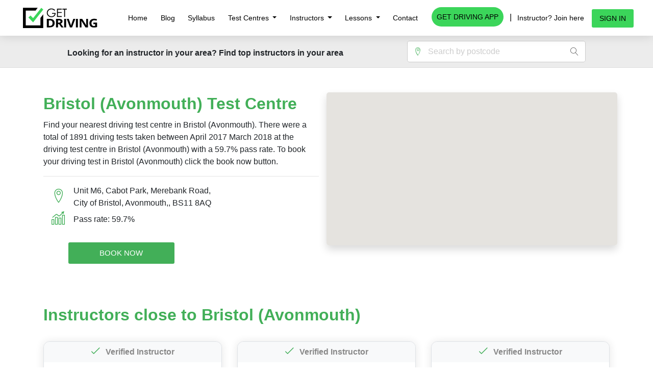

--- FILE ---
content_type: text/html; charset=UTF-8
request_url: https://www.getdriving.co.uk/test-centre/bristol-avonmouth
body_size: 30835
content:
<!DOCTYPE html>
<html lang="en">

<head>
    <meta charset="utf-8">
    <meta http-equiv="X-UA-Compatible" content="IE=edge,chrome=1">
    <!-- Google tag (gtag.js) -->
    <script async src="https://www.googletagmanager.com/gtag/js?id=G-0NDGK6EWB1"></script>
    <script>
        window.dataLayer = window.dataLayer || [];
      function gtag(){dataLayer.push(arguments);}
      gtag('js', new Date());
      gtag('config', 'G-0NDGK6EWB1');
    </script>
    <!-- CSRF Token -->
    <meta name="csrf-token" content="pVCmMrR5X79eSNLFgkxsrkKidbWOpA4NEWslAkmv">
    <title>Get Driving - Find DSA approved driving instructors. Get your driving licence with Get Driving</title>
    <meta name="description" content="Book your practical driving test in Bristol (Avonmouth). Find the best driving instructors in the UK.">
    <meta name="keywords" content="">
    <link rel="canonical" href="https://www.getdriving.co.uk/test-centre/bristol-avonmouth">
    <meta property="og:url" content="https://www.getdriving.co.uk/test-centre/bristol-avonmouth" />
    <meta property="og:type" content="website" />
    <meta property="og:description" content="Book your practical driving test in Bristol (Avonmouth). Find the best driving instructors in the UK." />
    <meta property="og:image" content="https://www.getdriving.co.uk/images/girl_keys.png" />
        <!-- <meta name="viewport" content="width=device-width,initial-scale=1"> -->
    <meta name="viewport" content="width=device-width, initial-scale=1, maximum-scale=1">
    <!-- favicon -->
    <link rel="shortcut icon" type="image/x-icon" href="https://www.getdriving.co.uk/images/favicon.png" />
    <link rel="apple-touch-icon" sizes="180x180" href="https://www.getdriving.co.uk/images/apple-touch-icon.png">
    <meta name="theme-color" content="#ffffff">
    <script
        src="https://maps.googleapis.com/maps/api/js?key=AIzaSyAcL-huT0wtbDYVvergsFRDpezy2KHmPoA&libraries=places&callback=Function.prototype"
        async defer></script>
    <script src="//ajax.googleapis.com/ajax/libs/jquery/3.3.1/jquery.min.js"></script>
    <script src='https://www.google.com/recaptcha/api.js'></script>
    <script src='https://www.gstatic.com/recaptcha/releases/SglpK98hSCn2CroR0bKRSJl5/recaptcha__en.js'></script>
    <script type="text/javascript">
        $("document").ready(function(){
	function initMap() {
        var input = document.getElementById('postcode22');
        var options = {
          componentRestrictions: {country: 'GB'}
        };
        if($('#postcode22').length) {
            var autocomplete = new google.maps.places.Autocomplete(input,options);
        }
        var input = document.getElementById('postcode');
        var options = {
          componentRestrictions: {country: 'GB'}
        };
        if($('#postcode').length) {
            var autocomplete = new google.maps.places.Autocomplete(input,options);
        }

        var input = document.getElementById('your-postcode');
        var options = {
          componentRestrictions: {country: 'GB'}
        };
        if($('#your-postcode').length) {
            var autocomplete = new google.maps.places.Autocomplete(input,options);
        }

        var input = document.getElementById('your-postcode-2');
        var options = {
          componentRestrictions: {country: 'GB'}
        };
        if($('#your-postcode-2').length) {
            var autocomplete = new google.maps.places.Autocomplete(input,options);
        }
    }
    });
    </script>

    <!-- gl -->
    <link href='https://fonts.googleapis.com/css?family=Oswald:100,200,400,300,500,600,700' rel='stylesheet'
        type='text/css'>
    <link rel="stylesheet" type="text/css"
        href="https://fonts.googleapis.com/css?family=Open+Sans:400,300,600,700">

    <!-- DL styles-->

    <!-- if ( Auth::guard('instructor')->check() && \Request::is('instructor/*') 
        || Auth::guard('learner')->check() && \Request::is('learner/*') ) -->
        <link rel="stylesheet" href="https://stackpath.bootstrapcdn.com/bootstrap/4.4.1/css/bootstrap.min.css">
    <link rel="stylesheet" href="https://www.getdriving.co.uk/css/font-icomoon.css">
    <link rel="stylesheet" href="https://www.getdriving.co.uk/css/bootstrap-theme.css">
    <link rel="stylesheet" href="https://www.getdriving.co.uk/css/style-boot4.min.css">

    

    <link rel="stylesheet" href="//cdnjs.cloudflare.com/ajax/libs/font-awesome/5.1.0/css/all.css">
    <!-- <link rel="stylesheet" href="https://www.getdriving.co.uk/css/animate.css"> -->
    <link rel="stylesheet" href="https://www.getdriving.co.uk/css/owl.carousel.min.css">
    <!-- <script type="text/javascript" src="https://www.getdriving.co.uk/js/owl.carousel.min.js"></script> -->

        

    <script src="https://cdnjs.cloudflare.com/ajax/libs/jqueryui/1.12.1/jquery-ui.min.js"></script>
    <script src="https://www.getdriving.co.uk/js/jquery.simplyscroll.min.js"></script>
    <!-- <script src="https://www.getdriving.co.uk/js/wow.min.js"></script>
    <script>new WOW().init();</script> -->

    <script type="text/javascript">
        (function(a,e,c,f,g,h,b,d){var k={ak:"1055496092",cl:"lk-SCOD_rl4QnK-m9wM"};a[c]=a[c]||function(){(a[c].q=a[c].q||[]).push(arguments)};a[g]||(a[g]=k.ak);b=e.createElement(h);b.async=1;b.src="//www.gstatic.com/wcm/loader.js";d=e.getElementsByTagName(h)[0];d.parentNode.insertBefore(b,d);a[f]=function(b,d,e){a[c](2,b,k,d,null,new Date,e)};a[f]()})(window,document,"_googWcmImpl","_googWcmGet","_googWcmAk","script");
    </script>
        <script>
        (function(i,s,o,g,r,a,m){i['GoogleAnalyticsObject']=r;i[r]=i[r]||function(){
	  (i[r].q=i[r].q||[]).push(arguments)},i[r].l=1*new Date();a=s.createElement(o),
	  m=s.getElementsByTagName(o)[0];a.async=1;a.src=g;m.parentNode.insertBefore(a,m)
	  })(window,document,'script','https://www.google-analytics.com/analytics.js','ga');

	  ga('create', 'UA-6030079-3', 'auto');
	  ga('send', 'pageview');
    </script>

    <!-- Global site tag (gtag.js) - Google Analytics -->
    <script async src="https://www.googletagmanager.com/gtag/js?id=UA-6030079-3"></script>
    <script>
        window.dataLayer = window.dataLayer || [];
        function gtag(){dataLayer.push(arguments);}
        gtag('js', new Date());
        gtag('config', 'UA-6030079-3');
    </script>
        <noscript>
        <img height="1" width="1" src="https://www.facebook.com/tr?id=1477236305857212&ev=PageView&noscript=1" />
    </noscript>
    <!-- End Facebook Pixel Code -->
    <script type="text/javascript">
        var APP_URL = "https://www.getdriving.co.uk"
    </script>



    <!-- on page style Start -->
        <!-- on page style End -->

        <!-- Start of Async Drift Code -->
    <script>
        "use strict";

        !function() {
          var t = window.driftt = window.drift = window.driftt || [];
          if (!t.init) {
            if (t.invoked) return void (window.console && console.error && console.error("Drift snippet included twice."));
            t.invoked = !0, t.methods = [ "identify", "config", "track", "reset", "debug", "show", "ping", "page", "hide", "off", "on" ], 
            t.factory = function(e) {
              return function() {
                var n = Array.prototype.slice.call(arguments);
                return n.unshift(e), t.push(n), t;
              };
            }, t.methods.forEach(function(e) {
              t[e] = t.factory(e);
            }), t.load = function(t) {
              var e = 3e5, n = Math.ceil(new Date() / e) * e, o = document.createElement("script");
              o.type = "text/javascript", o.async = !0, o.crossorigin = "anonymous", o.src = "https://js.driftt.com/include/" + n + "/" + t + ".js";
              var i = document.getElementsByTagName("script")[0];
              i.parentNode.insertBefore(o, i);
            };
          }
        }();
        drift.SNIPPET_VERSION = '0.3.1';
        drift.load('9b8v44irgw4d');
        function openDriftChatBox(){
            drift.on("ready", function(api) {
                drift.api.showWelcomeMessage({ });
            });
        }
    </script>
    <!-- End of Async Drift Code -->
    
    <script src="https://www.getdriving.co.uk/js/bootstrap-notify.js"></script>
    <script type="text/javascript">
        $.notifyDefaults({
            placement: {
                from: "top",
                align: "left"
            },
        });
        window.notifyGlobal = $.notify;
        // use it like  notifyGlobal("hello world");
        // and this
        // notifyGlobal({
        //     // options
        //     message: 'Hello World' 
        // },{
        //     // settings
        //     type: 'success'
        // });
    </script>



    

</head><!-- include('layouts.frontend.partials.top_navigation') -->

<!-- Navbar -->
<style>
    .navbar .mobile_app {
        padding: 0 12px;
    }

    @media(min-width: 992px) and (max-width: 1256px) {
        .navbar .mobile_app {
            display: none;
        }
    }

    @media(min-width: 992px) and (max-width: 1090px) {
        .navbar .hide-navItem {
            display: none;
        }
    }

    .navbar .mobile_app .btn {
        border-radius: 20px;
        padding: 10px;
        margin: 0;
        font-size: 14px;
    }

    .mobile_app .btn-success {
        background-color: #3BD55A;
        color: black !important;
    }

    .navbar .nav-item .btn-success {
        background-color: #3BD55A;
        color: #000;
    }

    .mobile_app .btn-success:hover {
        color: black !important;
    }

    .navbar .container {
        max-width: 1240px;
    }

    @media  screen and (max-width: 1200px) {
        .navbar-toggler {
            display: inline-grid;
        }

        .navbar.bg-white:not(.navbar-transparent) .navbar-toggler-bar {
            background-color: #888 !important;
        }

        .navbar .navbar-toggler-bar {
            display: block;
            position: relative;
            width: 22px;
            height: 1px;
            border-radius: 1px;
            background: #FFFFFF;
        }
    }
</style>
<nav class="navbar navbar-expand-lg bg-white mb-0 sticky-top">
    <div class="container">
        <div class="navbar-wrapper">
            
            <a class="navbar-brand p-0" href="https://www.getdriving.co.uk" title="Get Driving">
                <img class="logo-dl" src="https://www.getdriving.co.uk/images/logo/get-driving-logo-black.svg" alt="Get Driving logo">
            </a>
        </div>

                <button class="navbar-toggler navbar-toggler" type="button" data-toggle="collapse" data-target="#navigation"
            aria-controls="navigation-index" aria-expanded="false" aria-label="Toggle navigation">
            <span class="navbar-toggler-bar top-bar"></span>
            <span class="navbar-toggler-bar middle-bar"></span>
            <span class="navbar-toggler-bar bottom-bar"></span>
        </button>
        
        <div class="navbar-collapse justify-content-end collapse" id="navigation"
            data-nav-image="https://www.getdriving.co.uk/images/blurred-image.jpg">
            <ul class="navbar-nav dl-menu ">
                <li class="nav-item">
                    <a class="nav-link" href="https://www.getdriving.co.uk">Home</a>
                </li>
                <li class="nav-item">
                    <a class="nav-link" href="https://www.getdriving.co.uk/blog">Blog</a>
                </li>
                <li class="nav-item">
                    <a class="nav-link" href="https://www.getdriving.co.uk/videos">Syllabus</a>
                </li>
                <li class="nav-item dropdown">
                    <a class="nav-link dropdown-toggle" href="#" id="navbarTestCentres" data-toggle="dropdown"
                        aria-haspopup="true" aria-expanded="false">Test Centres
                    </a>
                    <div class="dropdown-menu" aria-labelledby="navbarTestCentres">
                        <h5 class="dropdown-header text-primary px-3">Test Centres</h5>
                        <div class="d-flex align-content-start flex-wrap has-mega-menu">
                                                        <div class="col-md-6 col-12">
                                <a href="https://www.getdriving.co.uk/test-centre/aberdeen-north"
                                    class="dropdown-item mt-0 text-left px-1">Test Center in Aberdeen North</a>
                            </div>
                                                        <div class="col-md-6 col-12">
                                <a href="https://www.getdriving.co.uk/test-centre/aberdeen-south-cove"
                                    class="dropdown-item mt-0 text-left px-1">Test Center in Aberdeen South (Cove)</a>
                            </div>
                                                        <div class="col-md-6 col-12">
                                <a href="https://www.getdriving.co.uk/test-centre/aberfeldy"
                                    class="dropdown-item mt-0 text-left px-1">Test Center in Aberfeldy</a>
                            </div>
                                                        <div class="col-md-6 col-12">
                                <a href="https://www.getdriving.co.uk/test-centre/abergavenny"
                                    class="dropdown-item mt-0 text-left px-1">Test Center in Abergavenny</a>
                            </div>
                                                        <div class="col-md-6 col-12">
                                <a href="https://www.getdriving.co.uk/test-centre/aberystwyth-park-avenue"
                                    class="dropdown-item mt-0 text-left px-1">Test Center in Aberystwyth (Park Avenue)</a>
                            </div>
                                                        <div class="col-md-6 col-12">
                                <a href="https://www.getdriving.co.uk/test-centre/airdrie"
                                    class="dropdown-item mt-0 text-left px-1">Test Center in Airdrie</a>
                            </div>
                                                        <div class="col-md-6 col-12">
                                <a href="https://www.getdriving.co.uk/test-centre/alness"
                                    class="dropdown-item mt-0 text-left px-1">Test Center in Alness</a>
                            </div>
                                                        <div class="col-md-6 col-12">
                                <a href="https://www.getdriving.co.uk/test-centre/alnwick"
                                    class="dropdown-item mt-0 text-left px-1">Test Center in Alnwick</a>
                            </div>
                                                        <div class="col-md-6 col-12">
                                <a href="https://www.getdriving.co.uk/test-centre/arbroath"
                                    class="dropdown-item mt-0 text-left px-1">Test Center in Arbroath</a>
                            </div>
                                                        <div class="col-md-6 col-12">
                                <a href="https://www.getdriving.co.uk/test-centre/ashfield"
                                    class="dropdown-item mt-0 text-left px-1">Test Center in Ashfield </a>
                            </div>
                                                        <div class="col-md-6 col-12">
                                <a href="https://www.getdriving.co.uk/test-centre/ashford-kent"
                                    class="dropdown-item mt-0 text-left px-1">Test Center in Ashford (Kent)</a>
                            </div>
                                                        <div class="col-md-6 col-12">
                                <a href="https://www.getdriving.co.uk/test-centre/ashford-london-middlesex"
                                    class="dropdown-item mt-0 text-left px-1">Test Center in Ashford (London Middlesex)</a>
                            </div>
                                                        <div class="col-md-6 col-12">
                                <a href="https://www.getdriving.co.uk/test-centre/atherton-manchester"
                                    class="dropdown-item mt-0 text-left px-1">Test Center in Atherton (Manchester)</a>
                            </div>
                                                        <div class="col-md-6 col-12">
                                <a href="https://www.getdriving.co.uk/test-centre/aylesbury"
                                    class="dropdown-item mt-0 text-left px-1">Test Center in Aylesbury</a>
                            </div>
                                                        <div class="col-md-6 col-12">
                                <a href="https://www.getdriving.co.uk/test-centre/ayr"
                                    class="dropdown-item mt-0 text-left px-1">Test Center in Ayr </a>
                            </div>
                                                        <div class="col-md-6 col-12">
                                <a href="https://www.getdriving.co.uk/test-centre/bala"
                                    class="dropdown-item mt-0 text-left px-1">Test Center in Bala</a>
                            </div>
                                                        <div class="col-md-6 col-12">
                                <a href="https://www.getdriving.co.uk/test-centre/ballachulish"
                                    class="dropdown-item mt-0 text-left px-1">Test Center in Ballachulish</a>
                            </div>
                                                        <div class="col-md-6 col-12">
                                <a href="https://www.getdriving.co.uk/test-centre/ballater"
                                    class="dropdown-item mt-0 text-left px-1">Test Center in Ballater</a>
                            </div>
                                                        <div class="col-md-6 col-12">
                                <a href="https://www.getdriving.co.uk/test-centre/banbury"
                                    class="dropdown-item mt-0 text-left px-1">Test Center in Banbury</a>
                            </div>
                                                        <div class="col-md-6 col-12">
                                <a href="https://www.getdriving.co.uk/test-centre/banff"
                                    class="dropdown-item mt-0 text-left px-1">Test Center in Banff</a>
                            </div>
                                                        <div class="col-md-6 col-12">
                                <a href="https://www.getdriving.co.uk/test-centre/bangor"
                                    class="dropdown-item mt-0 text-left px-1">Test Center in Bangor </a>
                            </div>
                                                        <div class="col-md-6 col-12">
                                <a href="https://www.getdriving.co.uk/test-centre/barking-tanner-street"
                                    class="dropdown-item mt-0 text-left px-1">Test Center in Barking (Tanner Street)</a>
                            </div>
                                                        <div class="col-md-6 col-12">
                                <a href="https://www.getdriving.co.uk/test-centre/barking-town-quay"
                                    class="dropdown-item mt-0 text-left px-1">Test Center in Barking (Town Quay)</a>
                            </div>
                                                        <div class="col-md-6 col-12">
                                <a href="https://www.getdriving.co.uk/test-centre/barnet-london"
                                    class="dropdown-item mt-0 text-left px-1">Test Center in Barnet (London)</a>
                            </div>
                                                        <div class="col-md-6 col-12">
                                <a href="https://www.getdriving.co.uk/test-centre/barnsley"
                                    class="dropdown-item mt-0 text-left px-1">Test Center in Barnsley</a>
                            </div>
                                                        <div class="col-md-6 col-12">
                                <a href="https://www.getdriving.co.uk/test-centre/barnstaple"
                                    class="dropdown-item mt-0 text-left px-1">Test Center in Barnstaple</a>
                            </div>
                                                        <div class="col-md-6 col-12">
                                <a href="https://www.getdriving.co.uk/test-centre/barra"
                                    class="dropdown-item mt-0 text-left px-1">Test Center in Barra </a>
                            </div>
                                                        <div class="col-md-6 col-12">
                                <a href="https://www.getdriving.co.uk/test-centre/barrow-in-furness"
                                    class="dropdown-item mt-0 text-left px-1">Test Center in Barrow In Furness</a>
                            </div>
                                                        <div class="col-md-6 col-12">
                                <a href="https://www.getdriving.co.uk/test-centre/barry"
                                    class="dropdown-item mt-0 text-left px-1">Test Center in Barry</a>
                            </div>
                                                        <div class="col-md-6 col-12">
                                <a href="https://www.getdriving.co.uk/test-centre/basildon"
                                    class="dropdown-item mt-0 text-left px-1">Test Center in Basildon </a>
                            </div>
                                                        <div class="col-md-6 col-12">
                                <a href="https://www.getdriving.co.uk/test-centre/basingstoke"
                                    class="dropdown-item mt-0 text-left px-1">Test Center in Basingstoke</a>
                            </div>
                                                        <div class="col-md-6 col-12">
                                <a href="https://www.getdriving.co.uk/test-centre/belvedere-london"
                                    class="dropdown-item mt-0 text-left px-1">Test Center in Belvedere (London)</a>
                            </div>
                                                        <div class="col-md-6 col-12">
                                <a href="https://www.getdriving.co.uk/test-centre/benbecula-island"
                                    class="dropdown-item mt-0 text-left px-1">Test Center in Benbecula Island</a>
                            </div>
                                                        <div class="col-md-6 col-12">
                                <a href="https://www.getdriving.co.uk/test-centre/berwick-on-tweed"
                                    class="dropdown-item mt-0 text-left px-1">Test Center in Berwick-On-Tweed</a>
                            </div>
                                                        <div class="col-md-6 col-12">
                                <a href="https://www.getdriving.co.uk/test-centre/beverley-lgv"
                                    class="dropdown-item mt-0 text-left px-1">Test Center in Beverley LGV</a>
                            </div>
                                                        <div class="col-md-6 col-12">
                                <a href="https://www.getdriving.co.uk/test-centre/birmingham-cocks-moors-woods"
                                    class="dropdown-item mt-0 text-left px-1">Test Center in Birmingham (Cocks Moors Woods)</a>
                            </div>
                                                        <div class="col-md-6 col-12">
                                <a href="https://www.getdriving.co.uk/test-centre/birmingham-garretts-green"
                                    class="dropdown-item mt-0 text-left px-1">Test Center in Birmingham (Garretts Green) </a>
                            </div>
                                                        <div class="col-md-6 col-12">
                                <a href="https://www.getdriving.co.uk/test-centre/birmingham-kings-heath"
                                    class="dropdown-item mt-0 text-left px-1">Test Center in Birmingham (Kings Heath)</a>
                            </div>
                                                        <div class="col-md-6 col-12">
                                <a href="https://www.getdriving.co.uk/test-centre/birmingham-kingstanding"
                                    class="dropdown-item mt-0 text-left px-1">Test Center in Birmingham (Kingstanding)</a>
                            </div>
                                                        <div class="col-md-6 col-12">
                                <a href="https://www.getdriving.co.uk/test-centre/birmingham-shirley"
                                    class="dropdown-item mt-0 text-left px-1">Test Center in Birmingham (Shirley)</a>
                            </div>
                                                        <div class="col-md-6 col-12">
                                <a href="https://www.getdriving.co.uk/test-centre/birmingham-south-yardley"
                                    class="dropdown-item mt-0 text-left px-1">Test Center in Birmingham (South Yardley)</a>
                            </div>
                                                        <div class="col-md-6 col-12">
                                <a href="https://www.getdriving.co.uk/test-centre/birmingham-sutton-coldfield"
                                    class="dropdown-item mt-0 text-left px-1">Test Center in Birmingham (Sutton Coldfield)</a>
                            </div>
                                                        <div class="col-md-6 col-12">
                                <a href="https://www.getdriving.co.uk/test-centre/birmingham-the-pavilion"
                                    class="dropdown-item mt-0 text-left px-1">Test Center in Birmingham (The Pavilion)</a>
                            </div>
                                                        <div class="col-md-6 col-12">
                                <a href="https://www.getdriving.co.uk/test-centre/bishopbriggs"
                                    class="dropdown-item mt-0 text-left px-1">Test Center in Bishopbriggs</a>
                            </div>
                                                        <div class="col-md-6 col-12">
                                <a href="https://www.getdriving.co.uk/test-centre/bishops-stortford"
                                    class="dropdown-item mt-0 text-left px-1">Test Center in Bishops Stortford</a>
                            </div>
                                                        <div class="col-md-6 col-12">
                                <a href="https://www.getdriving.co.uk/test-centre/blackburn-with-darwen"
                                    class="dropdown-item mt-0 text-left px-1">Test Center in Blackburn with Darwen </a>
                            </div>
                                                        <div class="col-md-6 col-12">
                                <a href="https://www.getdriving.co.uk/test-centre/blackpool"
                                    class="dropdown-item mt-0 text-left px-1">Test Center in Blackpool</a>
                            </div>
                                                        <div class="col-md-6 col-12">
                                <a href="https://www.getdriving.co.uk/test-centre/bletchley"
                                    class="dropdown-item mt-0 text-left px-1">Test Center in Bletchley</a>
                            </div>
                                                        <div class="col-md-6 col-12">
                                <a href="https://www.getdriving.co.uk/test-centre/blyth"
                                    class="dropdown-item mt-0 text-left px-1">Test Center in Blyth</a>
                            </div>
                                                        <div class="col-md-6 col-12">
                                <a href="https://www.getdriving.co.uk/test-centre/bodmin"
                                    class="dropdown-item mt-0 text-left px-1">Test Center in Bodmin</a>
                            </div>
                                                        <div class="col-md-6 col-12">
                                <a href="https://www.getdriving.co.uk/test-centre/bolton-manchester"
                                    class="dropdown-item mt-0 text-left px-1">Test Center in Bolton (Manchester)</a>
                            </div>
                                                        <div class="col-md-6 col-12">
                                <a href="https://www.getdriving.co.uk/test-centre/borehamwood-london"
                                    class="dropdown-item mt-0 text-left px-1">Test Center in Borehamwood (London)</a>
                            </div>
                                                        <div class="col-md-6 col-12">
                                <a href="https://www.getdriving.co.uk/test-centre/boston"
                                    class="dropdown-item mt-0 text-left px-1">Test Center in Boston</a>
                            </div>
                                                        <div class="col-md-6 col-12">
                                <a href="https://www.getdriving.co.uk/test-centre/bournemouth"
                                    class="dropdown-item mt-0 text-left px-1">Test Center in Bournemouth</a>
                            </div>
                                                        <div class="col-md-6 col-12">
                                <a href="https://www.getdriving.co.uk/test-centre/bradford-heaton"
                                    class="dropdown-item mt-0 text-left px-1">Test Center in Bradford (Heaton) </a>
                            </div>
                                                        <div class="col-md-6 col-12">
                                <a href="https://www.getdriving.co.uk/test-centre/bradford-thornbury"
                                    class="dropdown-item mt-0 text-left px-1">Test Center in Bradford (Thornbury)</a>
                            </div>
                                                        <div class="col-md-6 col-12">
                                <a href="https://www.getdriving.co.uk/test-centre/brecon"
                                    class="dropdown-item mt-0 text-left px-1">Test Center in Brecon</a>
                            </div>
                                                        <div class="col-md-6 col-12">
                                <a href="https://www.getdriving.co.uk/test-centre/bredbury-manchester"
                                    class="dropdown-item mt-0 text-left px-1">Test Center in Bredbury (Manchester)</a>
                            </div>
                                                        <div class="col-md-6 col-12">
                                <a href="https://www.getdriving.co.uk/test-centre/brentwood-london"
                                    class="dropdown-item mt-0 text-left px-1">Test Center in Brentwood (London)</a>
                            </div>
                                                        <div class="col-md-6 col-12">
                                <a href="https://www.getdriving.co.uk/test-centre/bridgend"
                                    class="dropdown-item mt-0 text-left px-1">Test Center in Bridgend</a>
                            </div>
                                                        <div class="col-md-6 col-12">
                                <a href="https://www.getdriving.co.uk/test-centre/bridlington"
                                    class="dropdown-item mt-0 text-left px-1">Test Center in Bridlington</a>
                            </div>
                                                        <div class="col-md-6 col-12">
                                <a href="https://www.getdriving.co.uk/test-centre/bristol-avonmouth"
                                    class="dropdown-item mt-0 text-left px-1">Test Center in Bristol (Avonmouth)</a>
                            </div>
                                                        <div class="col-md-6 col-12">
                                <a href="https://www.getdriving.co.uk/test-centre/bristol-brislington"
                                    class="dropdown-item mt-0 text-left px-1">Test Center in Bristol (Brislington)</a>
                            </div>
                                                        <div class="col-md-6 col-12">
                                <a href="https://www.getdriving.co.uk/test-centre/bristol-kingswood"
                                    class="dropdown-item mt-0 text-left px-1">Test Center in Bristol (Kingswood)</a>
                            </div>
                                                        <div class="col-md-6 col-12">
                                <a href="https://www.getdriving.co.uk/test-centre/bristol-southmead"
                                    class="dropdown-item mt-0 text-left px-1">Test Center in Bristol (Southmead)</a>
                            </div>
                                                        <div class="col-md-6 col-12">
                                <a href="https://www.getdriving.co.uk/test-centre/brodick-isle-of-arran"
                                    class="dropdown-item mt-0 text-left px-1">Test Center in Brodick (Isle of Arran)</a>
                            </div>
                                                        <div class="col-md-6 col-12">
                                <a href="https://www.getdriving.co.uk/test-centre/bromley-court"
                                    class="dropdown-item mt-0 text-left px-1">Test Center in Bromley Court</a>
                            </div>
                                                        <div class="col-md-6 col-12">
                                <a href="https://www.getdriving.co.uk/test-centre/bromsgrove"
                                    class="dropdown-item mt-0 text-left px-1">Test Center in Bromsgrove</a>
                            </div>
                                                        <div class="col-md-6 col-12">
                                <a href="https://www.getdriving.co.uk/test-centre/buckie"
                                    class="dropdown-item mt-0 text-left px-1">Test Center in Buckie</a>
                            </div>
                                                        <div class="col-md-6 col-12">
                                <a href="https://www.getdriving.co.uk/test-centre/burgess-hill"
                                    class="dropdown-item mt-0 text-left px-1">Test Center in Burgess Hill </a>
                            </div>
                                                        <div class="col-md-6 col-12">
                                <a href="https://www.getdriving.co.uk/test-centre/burton-on-trent"
                                    class="dropdown-item mt-0 text-left px-1">Test Center in Burton on Trent</a>
                            </div>
                                                        <div class="col-md-6 col-12">
                                <a href="https://www.getdriving.co.uk/test-centre/bury-manchester"
                                    class="dropdown-item mt-0 text-left px-1">Test Center in Bury (Manchester)</a>
                            </div>
                                                        <div class="col-md-6 col-12">
                                <a href="https://www.getdriving.co.uk/test-centre/bury-st-edmunds"
                                    class="dropdown-item mt-0 text-left px-1">Test Center in Bury St Edmunds</a>
                            </div>
                                                        <div class="col-md-6 col-12">
                                <a href="https://www.getdriving.co.uk/test-centre/buxton"
                                    class="dropdown-item mt-0 text-left px-1">Test Center in Buxton</a>
                            </div>
                                                        <div class="col-md-6 col-12">
                                <a href="https://www.getdriving.co.uk/test-centre/caernarfon-lgv"
                                    class="dropdown-item mt-0 text-left px-1">Test Center in Caernarfon LGV</a>
                            </div>
                                                        <div class="col-md-6 col-12">
                                <a href="https://www.getdriving.co.uk/test-centre/callander"
                                    class="dropdown-item mt-0 text-left px-1">Test Center in Callander</a>
                            </div>
                                                        <div class="col-md-6 col-12">
                                <a href="https://www.getdriving.co.uk/test-centre/camborne"
                                    class="dropdown-item mt-0 text-left px-1">Test Center in Camborne </a>
                            </div>
                                                        <div class="col-md-6 col-12">
                                <a href="https://www.getdriving.co.uk/test-centre/cambridge-chesterton-road"
                                    class="dropdown-item mt-0 text-left px-1">Test Center in Cambridge (Chesterton Road)</a>
                            </div>
                                                        <div class="col-md-6 col-12">
                                <a href="https://www.getdriving.co.uk/test-centre/cambridge-cowley-road"
                                    class="dropdown-item mt-0 text-left px-1">Test Center in Cambridge (Cowley Road)</a>
                            </div>
                                                        <div class="col-md-6 col-12">
                                <a href="https://www.getdriving.co.uk/test-centre/cambridge-hardwick"
                                    class="dropdown-item mt-0 text-left px-1">Test Center in Cambridge (Hardwick)</a>
                            </div>
                                                        <div class="col-md-6 col-12">
                                <a href="https://www.getdriving.co.uk/test-centre/campbeltown"
                                    class="dropdown-item mt-0 text-left px-1">Test Center in Campbeltown</a>
                            </div>
                                                        <div class="col-md-6 col-12">
                                <a href="https://www.getdriving.co.uk/test-centre/cannock"
                                    class="dropdown-item mt-0 text-left px-1">Test Center in Cannock</a>
                            </div>
                                                        <div class="col-md-6 col-12">
                                <a href="https://www.getdriving.co.uk/test-centre/canterbury"
                                    class="dropdown-item mt-0 text-left px-1">Test Center in Canterbury</a>
                            </div>
                                                        <div class="col-md-6 col-12">
                                <a href="https://www.getdriving.co.uk/test-centre/canterbury-lgv"
                                    class="dropdown-item mt-0 text-left px-1">Test Center in Canterbury LGV</a>
                            </div>
                                                        <div class="col-md-6 col-12">
                                <a href="https://www.getdriving.co.uk/test-centre/cardiff-llanishen"
                                    class="dropdown-item mt-0 text-left px-1">Test Center in Cardiff (Llanishen)</a>
                            </div>
                                                        <div class="col-md-6 col-12">
                                <a href="https://www.getdriving.co.uk/test-centre/cardigan"
                                    class="dropdown-item mt-0 text-left px-1">Test Center in Cardigan</a>
                            </div>
                                                        <div class="col-md-6 col-12">
                                <a href="https://www.getdriving.co.uk/test-centre/cardington"
                                    class="dropdown-item mt-0 text-left px-1">Test Center in Cardington </a>
                            </div>
                                                        <div class="col-md-6 col-12">
                                <a href="https://www.getdriving.co.uk/test-centre/carlisle"
                                    class="dropdown-item mt-0 text-left px-1">Test Center in Carlisle </a>
                            </div>
                                                        <div class="col-md-6 col-12">
                                <a href="https://www.getdriving.co.uk/test-centre/carlisle-lgv"
                                    class="dropdown-item mt-0 text-left px-1">Test Center in Carlisle LGV</a>
                            </div>
                                                        <div class="col-md-6 col-12">
                                <a href="https://www.getdriving.co.uk/test-centre/carmarthen"
                                    class="dropdown-item mt-0 text-left px-1">Test Center in Carmarthen</a>
                            </div>
                                                        <div class="col-md-6 col-12">
                                <a href="https://www.getdriving.co.uk/test-centre/carshalton-tolworth"
                                    class="dropdown-item mt-0 text-left px-1">Test Center in Carshalton (Tolworth)</a>
                            </div>
                                                        <div class="col-md-6 col-12">
                                <a href="https://www.getdriving.co.uk/test-centre/castle-douglas"
                                    class="dropdown-item mt-0 text-left px-1">Test Center in Castle Douglas</a>
                            </div>
                                                        <div class="col-md-6 col-12">
                                <a href="https://www.getdriving.co.uk/test-centre/chadderton"
                                    class="dropdown-item mt-0 text-left px-1">Test Center in Chadderton</a>
                            </div>
                                                        <div class="col-md-6 col-12">
                                <a href="https://www.getdriving.co.uk/test-centre/cheadle-fire-station"
                                    class="dropdown-item mt-0 text-left px-1">Test Center in Cheadle (Fire Station)</a>
                            </div>
                                                        <div class="col-md-6 col-12">
                                <a href="https://www.getdriving.co.uk/test-centre/cheetham-hill-manchester"
                                    class="dropdown-item mt-0 text-left px-1">Test Center in Cheetham Hill (Manchester)</a>
                            </div>
                                                        <div class="col-md-6 col-12">
                                <a href="https://www.getdriving.co.uk/test-centre/chelmsford-hanbury-road"
                                    class="dropdown-item mt-0 text-left px-1">Test Center in Chelmsford (Hanbury Road)</a>
                            </div>
                                                        <div class="col-md-6 col-12">
                                <a href="https://www.getdriving.co.uk/test-centre/chelmsford-hoffmans-way"
                                    class="dropdown-item mt-0 text-left px-1">Test Center in Chelmsford (Hoffmans Way)</a>
                            </div>
                                                        <div class="col-md-6 col-12">
                                <a href="https://www.getdriving.co.uk/test-centre/cheltenham"
                                    class="dropdown-item mt-0 text-left px-1">Test Center in Cheltenham</a>
                            </div>
                                                        <div class="col-md-6 col-12">
                                <a href="https://www.getdriving.co.uk/test-centre/chertsey-london"
                                    class="dropdown-item mt-0 text-left px-1">Test Center in Chertsey (London)</a>
                            </div>
                                                        <div class="col-md-6 col-12">
                                <a href="https://www.getdriving.co.uk/test-centre/chester"
                                    class="dropdown-item mt-0 text-left px-1">Test Center in Chester </a>
                            </div>
                                                        <div class="col-md-6 col-12">
                                <a href="https://www.getdriving.co.uk/test-centre/chesterfield"
                                    class="dropdown-item mt-0 text-left px-1">Test Center in Chesterfield</a>
                            </div>
                                                        <div class="col-md-6 col-12">
                                <a href="https://www.getdriving.co.uk/test-centre/chichester"
                                    class="dropdown-item mt-0 text-left px-1">Test Center in Chichester</a>
                            </div>
                                                        <div class="col-md-6 col-12">
                                <a href="https://www.getdriving.co.uk/test-centre/chingford-london"
                                    class="dropdown-item mt-0 text-left px-1">Test Center in Chingford (London)</a>
                            </div>
                                                        <div class="col-md-6 col-12">
                                <a href="https://www.getdriving.co.uk/test-centre/chippenham"
                                    class="dropdown-item mt-0 text-left px-1">Test Center in Chippenham</a>
                            </div>
                                                        <div class="col-md-6 col-12">
                                <a href="https://www.getdriving.co.uk/test-centre/chorley"
                                    class="dropdown-item mt-0 text-left px-1">Test Center in Chorley</a>
                            </div>
                                                        <div class="col-md-6 col-12">
                                <a href="https://www.getdriving.co.uk/test-centre/clacton-on-sea"
                                    class="dropdown-item mt-0 text-left px-1">Test Center in Clacton-on- Sea</a>
                            </div>
                                                        <div class="col-md-6 col-12">
                                <a href="https://www.getdriving.co.uk/test-centre/colchester"
                                    class="dropdown-item mt-0 text-left px-1">Test Center in Colchester</a>
                            </div>
                                                        <div class="col-md-6 col-12">
                                <a href="https://www.getdriving.co.uk/test-centre/coventry"
                                    class="dropdown-item mt-0 text-left px-1">Test Center in Coventry </a>
                            </div>
                                                        <div class="col-md-6 col-12">
                                <a href="https://www.getdriving.co.uk/test-centre/crawley"
                                    class="dropdown-item mt-0 text-left px-1">Test Center in Crawley</a>
                            </div>
                                                        <div class="col-md-6 col-12">
                                <a href="https://www.getdriving.co.uk/test-centre/crewe"
                                    class="dropdown-item mt-0 text-left px-1">Test Center in Crewe</a>
                            </div>
                                                        <div class="col-md-6 col-12">
                                <a href="https://www.getdriving.co.uk/test-centre/crieff"
                                    class="dropdown-item mt-0 text-left px-1">Test Center in Crieff</a>
                            </div>
                                                        <div class="col-md-6 col-12">
                                <a href="https://www.getdriving.co.uk/test-centre/croydon-london"
                                    class="dropdown-item mt-0 text-left px-1">Test Center in Croydon (London)</a>
                            </div>
                                                        <div class="col-md-6 col-12">
                                <a href="https://www.getdriving.co.uk/test-centre/culham-lgv"
                                    class="dropdown-item mt-0 text-left px-1">Test Center in Culham LGV</a>
                            </div>
                                                        <div class="col-md-6 col-12">
                                <a href="https://www.getdriving.co.uk/test-centre/cumnock"
                                    class="dropdown-item mt-0 text-left px-1">Test Center in Cumnock</a>
                            </div>
                                                        <div class="col-md-6 col-12">
                                <a href="https://www.getdriving.co.uk/test-centre/darlington"
                                    class="dropdown-item mt-0 text-left px-1">Test Center in Darlington </a>
                            </div>
                                                        <div class="col-md-6 col-12">
                                <a href="https://www.getdriving.co.uk/test-centre/darlington-lgv"
                                    class="dropdown-item mt-0 text-left px-1">Test Center in Darlington LGV</a>
                            </div>
                                                        <div class="col-md-6 col-12">
                                <a href="https://www.getdriving.co.uk/test-centre/derby-alvaston"
                                    class="dropdown-item mt-0 text-left px-1">Test Center in Derby (Alvaston)</a>
                            </div>
                                                        <div class="col-md-6 col-12">
                                <a href="https://www.getdriving.co.uk/test-centre/doncaster"
                                    class="dropdown-item mt-0 text-left px-1">Test Center in Doncaster</a>
                            </div>
                                                        <div class="col-md-6 col-12">
                                <a href="https://www.getdriving.co.uk/test-centre/dorchester"
                                    class="dropdown-item mt-0 text-left px-1">Test Center in Dorchester </a>
                            </div>
                                                        <div class="col-md-6 col-12">
                                <a href="https://www.getdriving.co.uk/test-centre/dumbarton"
                                    class="dropdown-item mt-0 text-left px-1">Test Center in Dumbarton</a>
                            </div>
                                                        <div class="col-md-6 col-12">
                                <a href="https://www.getdriving.co.uk/test-centre/dumfries"
                                    class="dropdown-item mt-0 text-left px-1">Test Center in Dumfries</a>
                            </div>
                                                        <div class="col-md-6 col-12">
                                <a href="https://www.getdriving.co.uk/test-centre/dumfries-lgv"
                                    class="dropdown-item mt-0 text-left px-1">Test Center in Dumfries LGV </a>
                            </div>
                                                        <div class="col-md-6 col-12">
                                <a href="https://www.getdriving.co.uk/test-centre/dundee"
                                    class="dropdown-item mt-0 text-left px-1">Test Center in Dundee </a>
                            </div>
                                                        <div class="col-md-6 col-12">
                                <a href="https://www.getdriving.co.uk/test-centre/dunfermline"
                                    class="dropdown-item mt-0 text-left px-1">Test Center in Dunfermline</a>
                            </div>
                                                        <div class="col-md-6 col-12">
                                <a href="https://www.getdriving.co.uk/test-centre/dunoon"
                                    class="dropdown-item mt-0 text-left px-1">Test Center in Dunoon</a>
                            </div>
                                                        <div class="col-md-6 col-12">
                                <a href="https://www.getdriving.co.uk/test-centre/duns"
                                    class="dropdown-item mt-0 text-left px-1">Test Center in Duns</a>
                            </div>
                                                        <div class="col-md-6 col-12">
                                <a href="https://www.getdriving.co.uk/test-centre/durham"
                                    class="dropdown-item mt-0 text-left px-1">Test Center in Durham </a>
                            </div>
                                                        <div class="col-md-6 col-12">
                                <a href="https://www.getdriving.co.uk/test-centre/east-kilbride"
                                    class="dropdown-item mt-0 text-left px-1">Test Center in East Kilbride</a>
                            </div>
                                                        <div class="col-md-6 col-12">
                                <a href="https://www.getdriving.co.uk/test-centre/eastbourne"
                                    class="dropdown-item mt-0 text-left px-1">Test Center in Eastbourne</a>
                            </div>
                                                        <div class="col-md-6 col-12">
                                <a href="https://www.getdriving.co.uk/test-centre/edinburgh-currie"
                                    class="dropdown-item mt-0 text-left px-1">Test Center in Edinburgh (Currie)</a>
                            </div>
                                                        <div class="col-md-6 col-12">
                                <a href="https://www.getdriving.co.uk/test-centre/edinburgh-musselburgh"
                                    class="dropdown-item mt-0 text-left px-1">Test Center in Edinburgh (Musselburgh)</a>
                            </div>
                                                        <div class="col-md-6 col-12">
                                <a href="https://www.getdriving.co.uk/test-centre/elgin"
                                    class="dropdown-item mt-0 text-left px-1">Test Center in Elgin</a>
                            </div>
                                                        <div class="col-md-6 col-12">
                                <a href="https://www.getdriving.co.uk/test-centre/elgin-lgv"
                                    class="dropdown-item mt-0 text-left px-1">Test Center in Elgin LGV</a>
                            </div>
                                                        <div class="col-md-6 col-12">
                                <a href="https://www.getdriving.co.uk/test-centre/elswick"
                                    class="dropdown-item mt-0 text-left px-1">Test Center in Elswick</a>
                            </div>
                                                        <div class="col-md-6 col-12">
                                <a href="https://www.getdriving.co.uk/test-centre/enfield-brancroft-way"
                                    class="dropdown-item mt-0 text-left px-1">Test Center in Enfield (Brancroft Way)</a>
                            </div>
                                                        <div class="col-md-6 col-12">
                                <a href="https://www.getdriving.co.uk/test-centre/enfield-innova-business-park"
                                    class="dropdown-item mt-0 text-left px-1">Test Center in Enfield (Innova Business Park)</a>
                            </div>
                                                        <div class="col-md-6 col-12">
                                <a href="https://www.getdriving.co.uk/test-centre/erith-london"
                                    class="dropdown-item mt-0 text-left px-1">Test Center in Erith (London)</a>
                            </div>
                                                        <div class="col-md-6 col-12">
                                <a href="https://www.getdriving.co.uk/test-centre/exeter"
                                    class="dropdown-item mt-0 text-left px-1">Test Center in Exeter </a>
                            </div>
                                                        <div class="col-md-6 col-12">
                                <a href="https://www.getdriving.co.uk/test-centre/exeter-lgv"
                                    class="dropdown-item mt-0 text-left px-1">Test Center in Exeter LGV</a>
                            </div>
                                                        <div class="col-md-6 col-12">
                                <a href="https://www.getdriving.co.uk/test-centre/farnborough"
                                    class="dropdown-item mt-0 text-left px-1">Test Center in Farnborough </a>
                            </div>
                                                        <div class="col-md-6 col-12">
                                <a href="https://www.getdriving.co.uk/test-centre/featherstone"
                                    class="dropdown-item mt-0 text-left px-1">Test Center in Featherstone </a>
                            </div>
                                                        <div class="col-md-6 col-12">
                                <a href="https://www.getdriving.co.uk/test-centre/folkestone"
                                    class="dropdown-item mt-0 text-left px-1">Test Center in Folkestone</a>
                            </div>
                                                        <div class="col-md-6 col-12">
                                <a href="https://www.getdriving.co.uk/test-centre/forfar"
                                    class="dropdown-item mt-0 text-left px-1">Test Center in Forfar</a>
                            </div>
                                                        <div class="col-md-6 col-12">
                                <a href="https://www.getdriving.co.uk/test-centre/fort-william"
                                    class="dropdown-item mt-0 text-left px-1">Test Center in Fort William</a>
                            </div>
                                                        <div class="col-md-6 col-12">
                                <a href="https://www.getdriving.co.uk/test-centre/fraserburgh"
                                    class="dropdown-item mt-0 text-left px-1">Test Center in Fraserburgh</a>
                            </div>
                                                        <div class="col-md-6 col-12">
                                <a href="https://www.getdriving.co.uk/test-centre/gairloch"
                                    class="dropdown-item mt-0 text-left px-1">Test Center in Gairloch</a>
                            </div>
                                                        <div class="col-md-6 col-12">
                                <a href="https://www.getdriving.co.uk/test-centre/galashiels"
                                    class="dropdown-item mt-0 text-left px-1">Test Center in Galashiels </a>
                            </div>
                                                        <div class="col-md-6 col-12">
                                <a href="https://www.getdriving.co.uk/test-centre/garston-liverpool"
                                    class="dropdown-item mt-0 text-left px-1">Test Center in Garston  (Liverpool)</a>
                            </div>
                                                        <div class="col-md-6 col-12">
                                <a href="https://www.getdriving.co.uk/test-centre/garston-speke"
                                    class="dropdown-item mt-0 text-left px-1">Test Center in Garston (Speke)</a>
                            </div>
                                                        <div class="col-md-6 col-12">
                                <a href="https://www.getdriving.co.uk/test-centre/gateshead"
                                    class="dropdown-item mt-0 text-left px-1">Test Center in Gateshead </a>
                            </div>
                                                        <div class="col-md-6 col-12">
                                <a href="https://www.getdriving.co.uk/test-centre/gillingham"
                                    class="dropdown-item mt-0 text-left px-1">Test Center in Gillingham </a>
                            </div>
                                                        <div class="col-md-6 col-12">
                                <a href="https://www.getdriving.co.uk/test-centre/gillingham-lgv"
                                    class="dropdown-item mt-0 text-left px-1">Test Center in Gillingham LGV</a>
                            </div>
                                                        <div class="col-md-6 col-12">
                                <a href="https://www.getdriving.co.uk/test-centre/girvan"
                                    class="dropdown-item mt-0 text-left px-1">Test Center in Girvan</a>
                            </div>
                                                        <div class="col-md-6 col-12">
                                <a href="https://www.getdriving.co.uk/test-centre/glasgow-anniesland"
                                    class="dropdown-item mt-0 text-left px-1">Test Center in Glasgow (Anniesland)</a>
                            </div>
                                                        <div class="col-md-6 col-12">
                                <a href="https://www.getdriving.co.uk/test-centre/glasgow-baillieston"
                                    class="dropdown-item mt-0 text-left px-1">Test Center in Glasgow (Baillieston)</a>
                            </div>
                                                        <div class="col-md-6 col-12">
                                <a href="https://www.getdriving.co.uk/test-centre/glasgow-shieldhall"
                                    class="dropdown-item mt-0 text-left px-1">Test Center in Glasgow (Shieldhall)</a>
                            </div>
                                                        <div class="col-md-6 col-12">
                                <a href="https://www.getdriving.co.uk/test-centre/glasgow-lgv"
                                    class="dropdown-item mt-0 text-left px-1">Test Center in Glasgow LGV</a>
                            </div>
                                                        <div class="col-md-6 col-12">
                                <a href="https://www.getdriving.co.uk/test-centre/gloucester"
                                    class="dropdown-item mt-0 text-left px-1">Test Center in Gloucester </a>
                            </div>
                                                        <div class="col-md-6 col-12">
                                <a href="https://www.getdriving.co.uk/test-centre/golspie"
                                    class="dropdown-item mt-0 text-left px-1">Test Center in Golspie</a>
                            </div>
                                                        <div class="col-md-6 col-12">
                                <a href="https://www.getdriving.co.uk/test-centre/goodmayes-london"
                                    class="dropdown-item mt-0 text-left px-1">Test Center in Goodmayes (London)</a>
                            </div>
                                                        <div class="col-md-6 col-12">
                                <a href="https://www.getdriving.co.uk/test-centre/gosforth"
                                    class="dropdown-item mt-0 text-left px-1">Test Center in Gosforth </a>
                            </div>
                                                        <div class="col-md-6 col-12">
                                <a href="https://www.getdriving.co.uk/test-centre/grangemouth"
                                    class="dropdown-item mt-0 text-left px-1">Test Center in Grangemouth</a>
                            </div>
                                                        <div class="col-md-6 col-12">
                                <a href="https://www.getdriving.co.uk/test-centre/grantham-somerby"
                                    class="dropdown-item mt-0 text-left px-1">Test Center in Grantham (Somerby)</a>
                            </div>
                                                        <div class="col-md-6 col-12">
                                <a href="https://www.getdriving.co.uk/test-centre/grantown-on-spey"
                                    class="dropdown-item mt-0 text-left px-1">Test Center in Grantown-On-Spey</a>
                            </div>
                                                        <div class="col-md-6 col-12">
                                <a href="https://www.getdriving.co.uk/test-centre/greenford-london"
                                    class="dropdown-item mt-0 text-left px-1">Test Center in Greenford (London)</a>
                            </div>
                                                        <div class="col-md-6 col-12">
                                <a href="https://www.getdriving.co.uk/test-centre/greenford-whitton-ave-east"
                                    class="dropdown-item mt-0 text-left px-1">Test Center in Greenford (Whitton Ave East)</a>
                            </div>
                                                        <div class="col-md-6 col-12">
                                <a href="https://www.getdriving.co.uk/test-centre/greenham"
                                    class="dropdown-item mt-0 text-left px-1">Test Center in Greenham</a>
                            </div>
                                                        <div class="col-md-6 col-12">
                                <a href="https://www.getdriving.co.uk/test-centre/greenock"
                                    class="dropdown-item mt-0 text-left px-1">Test Center in Greenock</a>
                            </div>
                                                        <div class="col-md-6 col-12">
                                <a href="https://www.getdriving.co.uk/test-centre/grimsby-coldwater"
                                    class="dropdown-item mt-0 text-left px-1">Test Center in Grimsby Coldwater</a>
                            </div>
                                                        <div class="col-md-6 col-12">
                                <a href="https://www.getdriving.co.uk/test-centre/guildford"
                                    class="dropdown-item mt-0 text-left px-1">Test Center in Guildford </a>
                            </div>
                                                        <div class="col-md-6 col-12">
                                <a href="https://www.getdriving.co.uk/test-centre/haddington"
                                    class="dropdown-item mt-0 text-left px-1">Test Center in Haddington</a>
                            </div>
                                                        <div class="col-md-6 col-12">
                                <a href="https://www.getdriving.co.uk/test-centre/halifax"
                                    class="dropdown-item mt-0 text-left px-1">Test Center in Halifax</a>
                            </div>
                                                        <div class="col-md-6 col-12">
                                <a href="https://www.getdriving.co.uk/test-centre/hamilton"
                                    class="dropdown-item mt-0 text-left px-1">Test Center in Hamilton</a>
                            </div>
                                                        <div class="col-md-6 col-12">
                                <a href="https://www.getdriving.co.uk/test-centre/harlescott-lgv"
                                    class="dropdown-item mt-0 text-left px-1">Test Center in Harlescott LGV</a>
                            </div>
                                                        <div class="col-md-6 col-12">
                                <a href="https://www.getdriving.co.uk/test-centre/hartlepool"
                                    class="dropdown-item mt-0 text-left px-1">Test Center in Hartlepool</a>
                            </div>
                                                        <div class="col-md-6 col-12">
                                <a href="https://www.getdriving.co.uk/test-centre/hastings-ore"
                                    class="dropdown-item mt-0 text-left px-1">Test Center in Hastings (Ore) </a>
                            </div>
                                                        <div class="col-md-6 col-12">
                                <a href="https://www.getdriving.co.uk/test-centre/hawick"
                                    class="dropdown-item mt-0 text-left px-1">Test Center in Hawick</a>
                            </div>
                                                        <div class="col-md-6 col-12">
                                <a href="https://www.getdriving.co.uk/test-centre/hayes-london"
                                    class="dropdown-item mt-0 text-left px-1">Test Center in Hayes (London)</a>
                            </div>
                                                        <div class="col-md-6 col-12">
                                <a href="https://www.getdriving.co.uk/test-centre/heckmondwike"
                                    class="dropdown-item mt-0 text-left px-1">Test Center in Heckmondwike</a>
                            </div>
                                                        <div class="col-md-6 col-12">
                                <a href="https://www.getdriving.co.uk/test-centre/hemel-hempstead"
                                    class="dropdown-item mt-0 text-left px-1">Test Center in Hemel Hempstead</a>
                            </div>
                                                        <div class="col-md-6 col-12">
                                <a href="https://www.getdriving.co.uk/test-centre/hendon-london"
                                    class="dropdown-item mt-0 text-left px-1">Test Center in Hendon (London)</a>
                            </div>
                                                        <div class="col-md-6 col-12">
                                <a href="https://www.getdriving.co.uk/test-centre/hereford"
                                    class="dropdown-item mt-0 text-left px-1">Test Center in Hereford</a>
                            </div>
                                                        <div class="col-md-6 col-12">
                                <a href="https://www.getdriving.co.uk/test-centre/herne-bay"
                                    class="dropdown-item mt-0 text-left px-1">Test Center in Herne Bay </a>
                            </div>
                                                        <div class="col-md-6 col-12">
                                <a href="https://www.getdriving.co.uk/test-centre/hexham"
                                    class="dropdown-item mt-0 text-left px-1">Test Center in Hexham</a>
                            </div>
                                                        <div class="col-md-6 col-12">
                                <a href="https://www.getdriving.co.uk/test-centre/heysham"
                                    class="dropdown-item mt-0 text-left px-1">Test Center in Heysham</a>
                            </div>
                                                        <div class="col-md-6 col-12">
                                <a href="https://www.getdriving.co.uk/test-centre/high-wycombe"
                                    class="dropdown-item mt-0 text-left px-1">Test Center in High Wycombe</a>
                            </div>
                                                        <div class="col-md-6 col-12">
                                <a href="https://www.getdriving.co.uk/test-centre/hinckley"
                                    class="dropdown-item mt-0 text-left px-1">Test Center in Hinckley</a>
                            </div>
                                                        <div class="col-md-6 col-12">
                                <a href="https://www.getdriving.co.uk/test-centre/hither-green-london"
                                    class="dropdown-item mt-0 text-left px-1">Test Center in Hither Green (London)</a>
                            </div>
                                                        <div class="col-md-6 col-12">
                                <a href="https://www.getdriving.co.uk/test-centre/hornchurch-london"
                                    class="dropdown-item mt-0 text-left px-1">Test Center in Hornchurch (London)</a>
                            </div>
                                                        <div class="col-md-6 col-12">
                                <a href="https://www.getdriving.co.uk/test-centre/horsforth"
                                    class="dropdown-item mt-0 text-left px-1">Test Center in Horsforth</a>
                            </div>
                                                        <div class="col-md-6 col-12">
                                <a href="https://www.getdriving.co.uk/test-centre/huddersfield"
                                    class="dropdown-item mt-0 text-left px-1">Test Center in Huddersfield</a>
                            </div>
                                                        <div class="col-md-6 col-12">
                                <a href="https://www.getdriving.co.uk/test-centre/hull"
                                    class="dropdown-item mt-0 text-left px-1">Test Center in Hull </a>
                            </div>
                                                        <div class="col-md-6 col-12">
                                <a href="https://www.getdriving.co.uk/test-centre/huntly"
                                    class="dropdown-item mt-0 text-left px-1">Test Center in Huntly</a>
                            </div>
                                                        <div class="col-md-6 col-12">
                                <a href="https://www.getdriving.co.uk/test-centre/hyde-manchester"
                                    class="dropdown-item mt-0 text-left px-1">Test Center in Hyde (Manchester)</a>
                            </div>
                                                        <div class="col-md-6 col-12">
                                <a href="https://www.getdriving.co.uk/test-centre/inveraray"
                                    class="dropdown-item mt-0 text-left px-1">Test Center in Inveraray</a>
                            </div>
                                                        <div class="col-md-6 col-12">
                                <a href="https://www.getdriving.co.uk/test-centre/inverness-cradlehall-business-park"
                                    class="dropdown-item mt-0 text-left px-1">Test Center in Inverness (Cradlehall Business Park)</a>
                            </div>
                                                        <div class="col-md-6 col-12">
                                <a href="https://www.getdriving.co.uk/test-centre/inverness-longman-drive"
                                    class="dropdown-item mt-0 text-left px-1">Test Center in Inverness (Longman Drive)</a>
                            </div>
                                                        <div class="col-md-6 col-12">
                                <a href="https://www.getdriving.co.uk/test-centre/inverness-lgv"
                                    class="dropdown-item mt-0 text-left px-1">Test Center in Inverness LGV</a>
                            </div>
                                                        <div class="col-md-6 col-12">
                                <a href="https://www.getdriving.co.uk/test-centre/inverurie"
                                    class="dropdown-item mt-0 text-left px-1">Test Center in Inverurie </a>
                            </div>
                                                        <div class="col-md-6 col-12">
                                <a href="https://www.getdriving.co.uk/test-centre/ipswich"
                                    class="dropdown-item mt-0 text-left px-1">Test Center in Ipswich </a>
                            </div>
                                                        <div class="col-md-6 col-12">
                                <a href="https://www.getdriving.co.uk/test-centre/irvine"
                                    class="dropdown-item mt-0 text-left px-1">Test Center in Irvine </a>
                            </div>
                                                        <div class="col-md-6 col-12">
                                <a href="https://www.getdriving.co.uk/test-centre/islay-island"
                                    class="dropdown-item mt-0 text-left px-1">Test Center in Islay Island</a>
                            </div>
                                                        <div class="col-md-6 col-12">
                                <a href="https://www.getdriving.co.uk/test-centre/isle-of-mull"
                                    class="dropdown-item mt-0 text-left px-1">Test Center in Isle of Mull</a>
                            </div>
                                                        <div class="col-md-6 col-12">
                                <a href="https://www.getdriving.co.uk/test-centre/isle-of-skye-broadford"
                                    class="dropdown-item mt-0 text-left px-1">Test Center in Isle of Skye (Broadford)</a>
                            </div>
                                                        <div class="col-md-6 col-12">
                                <a href="https://www.getdriving.co.uk/test-centre/isle-of-skye-portree"
                                    class="dropdown-item mt-0 text-left px-1">Test Center in Isle of Skye (Portree)</a>
                            </div>
                                                        <div class="col-md-6 col-12">
                                <a href="https://www.getdriving.co.uk/test-centre/isle-of-tiree"
                                    class="dropdown-item mt-0 text-left px-1">Test Center in Isle of Tiree</a>
                            </div>
                                                        <div class="col-md-6 col-12">
                                <a href="https://www.getdriving.co.uk/test-centre/isles-of-scilly"
                                    class="dropdown-item mt-0 text-left px-1">Test Center in Isles of Scilly</a>
                            </div>
                                                        <div class="col-md-6 col-12">
                                <a href="https://www.getdriving.co.uk/test-centre/isleworth-fleming-way"
                                    class="dropdown-item mt-0 text-left px-1">Test Center in Isleworth (Fleming Way)</a>
                            </div>
                                                        <div class="col-md-6 col-12">
                                <a href="https://www.getdriving.co.uk/test-centre/kelso"
                                    class="dropdown-item mt-0 text-left px-1">Test Center in Kelso</a>
                            </div>
                                                        <div class="col-md-6 col-12">
                                <a href="https://www.getdriving.co.uk/test-centre/kendal-oxenholme-road"
                                    class="dropdown-item mt-0 text-left px-1">Test Center in Kendal (Oxenholme Road)</a>
                            </div>
                                                        <div class="col-md-6 col-12">
                                <a href="https://www.getdriving.co.uk/test-centre/kettering"
                                    class="dropdown-item mt-0 text-left px-1">Test Center in Kettering </a>
                            </div>
                                                        <div class="col-md-6 col-12">
                                <a href="https://www.getdriving.co.uk/test-centre/kilmarnock-lgv"
                                    class="dropdown-item mt-0 text-left px-1">Test Center in Kilmarnock LGV</a>
                            </div>
                                                        <div class="col-md-6 col-12">
                                <a href="https://www.getdriving.co.uk/test-centre/kings-lynn"
                                    class="dropdown-item mt-0 text-left px-1">Test Center in Kings Lynn </a>
                            </div>
                                                        <div class="col-md-6 col-12">
                                <a href="https://www.getdriving.co.uk/test-centre/kingussie"
                                    class="dropdown-item mt-0 text-left px-1">Test Center in Kingussie</a>
                            </div>
                                                        <div class="col-md-6 col-12">
                                <a href="https://www.getdriving.co.uk/test-centre/kirkcaldy"
                                    class="dropdown-item mt-0 text-left px-1">Test Center in Kirkcaldy </a>
                            </div>
                                                        <div class="col-md-6 col-12">
                                <a href="https://www.getdriving.co.uk/test-centre/kirkham-lgv"
                                    class="dropdown-item mt-0 text-left px-1">Test Center in Kirkham LGV</a>
                            </div>
                                                        <div class="col-md-6 col-12">
                                <a href="https://www.getdriving.co.uk/test-centre/knaresborough"
                                    class="dropdown-item mt-0 text-left px-1">Test Center in Knaresborough</a>
                            </div>
                                                        <div class="col-md-6 col-12">
                                <a href="https://www.getdriving.co.uk/test-centre/kyle-of-lochalsh"
                                    class="dropdown-item mt-0 text-left px-1">Test Center in Kyle of Lochalsh</a>
                            </div>
                                                        <div class="col-md-6 col-12">
                                <a href="https://www.getdriving.co.uk/test-centre/lairg"
                                    class="dropdown-item mt-0 text-left px-1">Test Center in Lairg</a>
                            </div>
                                                        <div class="col-md-6 col-12">
                                <a href="https://www.getdriving.co.uk/test-centre/lampeter"
                                    class="dropdown-item mt-0 text-left px-1">Test Center in Lampeter</a>
                            </div>
                                                        <div class="col-md-6 col-12">
                                <a href="https://www.getdriving.co.uk/test-centre/lanark"
                                    class="dropdown-item mt-0 text-left px-1">Test Center in Lanark</a>
                            </div>
                                                        <div class="col-md-6 col-12">
                                <a href="https://www.getdriving.co.uk/test-centre/lancing"
                                    class="dropdown-item mt-0 text-left px-1">Test Center in Lancing </a>
                            </div>
                                                        <div class="col-md-6 col-12">
                                <a href="https://www.getdriving.co.uk/test-centre/launceston"
                                    class="dropdown-item mt-0 text-left px-1">Test Center in Launceston</a>
                            </div>
                                                        <div class="col-md-6 col-12">
                                <a href="https://www.getdriving.co.uk/test-centre/lee-on-the-solent"
                                    class="dropdown-item mt-0 text-left px-1">Test Center in Lee On The Solent </a>
                            </div>
                                                        <div class="col-md-6 col-12">
                                <a href="https://www.getdriving.co.uk/test-centre/leeds"
                                    class="dropdown-item mt-0 text-left px-1">Test Center in Leeds </a>
                            </div>
                                                        <div class="col-md-6 col-12">
                                <a href="https://www.getdriving.co.uk/test-centre/leicester-cannock-street"
                                    class="dropdown-item mt-0 text-left px-1">Test Center in Leicester (Cannock Street)</a>
                            </div>
                                                        <div class="col-md-6 col-12">
                                <a href="https://www.getdriving.co.uk/test-centre/leicester-wigston"
                                    class="dropdown-item mt-0 text-left px-1">Test Center in Leicester (Wigston) </a>
                            </div>
                                                        <div class="col-md-6 col-12">
                                <a href="https://www.getdriving.co.uk/test-centre/leighton-buzzard-stanbridge-road"
                                    class="dropdown-item mt-0 text-left px-1">Test Center in Leighton Buzzard (Stanbridge Road)</a>
                            </div>
                                                        <div class="col-md-6 col-12">
                                <a href="https://www.getdriving.co.uk/test-centre/lerwick"
                                    class="dropdown-item mt-0 text-left px-1">Test Center in Lerwick </a>
                            </div>
                                                        <div class="col-md-6 col-12">
                                <a href="https://www.getdriving.co.uk/test-centre/letchworth"
                                    class="dropdown-item mt-0 text-left px-1">Test Center in Letchworth</a>
                            </div>
                                                        <div class="col-md-6 col-12">
                                <a href="https://www.getdriving.co.uk/test-centre/lichfield"
                                    class="dropdown-item mt-0 text-left px-1">Test Center in Lichfield</a>
                            </div>
                                                        <div class="col-md-6 col-12">
                                <a href="https://www.getdriving.co.uk/test-centre/lincoln"
                                    class="dropdown-item mt-0 text-left px-1">Test Center in Lincoln </a>
                            </div>
                                                        <div class="col-md-6 col-12">
                                <a href="https://www.getdriving.co.uk/test-centre/liverpool-lgv-system"
                                    class="dropdown-item mt-0 text-left px-1">Test Center in Liverpool LGV (System)</a>
                            </div>
                                                        <div class="col-md-6 col-12">
                                <a href="https://www.getdriving.co.uk/test-centre/livingston"
                                    class="dropdown-item mt-0 text-left px-1">Test Center in Livingston</a>
                            </div>
                                                        <div class="col-md-6 col-12">
                                <a href="https://www.getdriving.co.uk/test-centre/llandrindod-wells"
                                    class="dropdown-item mt-0 text-left px-1">Test Center in Llandrindod Wells</a>
                            </div>
                                                        <div class="col-md-6 col-12">
                                <a href="https://www.getdriving.co.uk/test-centre/llanelli"
                                    class="dropdown-item mt-0 text-left px-1">Test Center in Llanelli</a>
                            </div>
                                                        <div class="col-md-6 col-12">
                                <a href="https://www.getdriving.co.uk/test-centre/llantrisant"
                                    class="dropdown-item mt-0 text-left px-1">Test Center in Llantrisant </a>
                            </div>
                                                        <div class="col-md-6 col-12">
                                <a href="https://www.getdriving.co.uk/test-centre/lochgilphead"
                                    class="dropdown-item mt-0 text-left px-1">Test Center in Lochgilphead</a>
                            </div>
                                                        <div class="col-md-6 col-12">
                                <a href="https://www.getdriving.co.uk/test-centre/loughborough"
                                    class="dropdown-item mt-0 text-left px-1">Test Center in Loughborough</a>
                            </div>
                                                        <div class="col-md-6 col-12">
                                <a href="https://www.getdriving.co.uk/test-centre/loughton-london"
                                    class="dropdown-item mt-0 text-left px-1">Test Center in Loughton (London)</a>
                            </div>
                                                        <div class="col-md-6 col-12">
                                <a href="https://www.getdriving.co.uk/test-centre/louth"
                                    class="dropdown-item mt-0 text-left px-1">Test Center in Louth</a>
                            </div>
                                                        <div class="col-md-6 col-12">
                                <a href="https://www.getdriving.co.uk/test-centre/lower-gornal"
                                    class="dropdown-item mt-0 text-left px-1">Test Center in Lower Gornal</a>
                            </div>
                                                        <div class="col-md-6 col-12">
                                <a href="https://www.getdriving.co.uk/test-centre/lowestoft-mobbs-way"
                                    class="dropdown-item mt-0 text-left px-1">Test Center in Lowestoft(Mobbs Way)</a>
                            </div>
                                                        <div class="col-md-6 col-12">
                                <a href="https://www.getdriving.co.uk/test-centre/ludlow"
                                    class="dropdown-item mt-0 text-left px-1">Test Center in Ludlow</a>
                            </div>
                                                        <div class="col-md-6 col-12">
                                <a href="https://www.getdriving.co.uk/test-centre/luton"
                                    class="dropdown-item mt-0 text-left px-1">Test Center in Luton</a>
                            </div>
                                                        <div class="col-md-6 col-12">
                                <a href="https://www.getdriving.co.uk/test-centre/macclesfield"
                                    class="dropdown-item mt-0 text-left px-1">Test Center in Macclesfield </a>
                            </div>
                                                        <div class="col-md-6 col-12">
                                <a href="https://www.getdriving.co.uk/test-centre/macclesfield-rufc"
                                    class="dropdown-item mt-0 text-left px-1">Test Center in Macclesfield (RUFC)</a>
                            </div>
                                                        <div class="col-md-6 col-12">
                                <a href="https://www.getdriving.co.uk/test-centre/machrihanish-lgv"
                                    class="dropdown-item mt-0 text-left px-1">Test Center in Machrihanish LGV</a>
                            </div>
                                                        <div class="col-md-6 col-12">
                                <a href="https://www.getdriving.co.uk/test-centre/maidstone"
                                    class="dropdown-item mt-0 text-left px-1">Test Center in Maidstone</a>
                            </div>
                                                        <div class="col-md-6 col-12">
                                <a href="https://www.getdriving.co.uk/test-centre/mallaig"
                                    class="dropdown-item mt-0 text-left px-1">Test Center in Mallaig</a>
                            </div>
                                                        <div class="col-md-6 col-12">
                                <a href="https://www.getdriving.co.uk/test-centre/malton"
                                    class="dropdown-item mt-0 text-left px-1">Test Center in Malton</a>
                            </div>
                                                        <div class="col-md-6 col-12">
                                <a href="https://www.getdriving.co.uk/test-centre/melton-mowbray"
                                    class="dropdown-item mt-0 text-left px-1">Test Center in Melton Mowbray</a>
                            </div>
                                                        <div class="col-md-6 col-12">
                                <a href="https://www.getdriving.co.uk/test-centre/merthyr-tydfil"
                                    class="dropdown-item mt-0 text-left px-1">Test Center in Merthyr Tydfil </a>
                            </div>
                                                        <div class="col-md-6 col-12">
                                <a href="https://www.getdriving.co.uk/test-centre/middlesbrough"
                                    class="dropdown-item mt-0 text-left px-1">Test Center in Middlesbrough</a>
                            </div>
                                                        <div class="col-md-6 col-12">
                                <a href="https://www.getdriving.co.uk/test-centre/mill-hill-london"
                                    class="dropdown-item mt-0 text-left px-1">Test Center in Mill Hill (London)</a>
                            </div>
                                                        <div class="col-md-6 col-12">
                                <a href="https://www.getdriving.co.uk/test-centre/mitcham-london"
                                    class="dropdown-item mt-0 text-left px-1">Test Center in Mitcham (London)</a>
                            </div>
                                                        <div class="col-md-6 col-12">
                                <a href="https://www.getdriving.co.uk/test-centre/monmouth"
                                    class="dropdown-item mt-0 text-left px-1">Test Center in Monmouth</a>
                            </div>
                                                        <div class="col-md-6 col-12">
                                <a href="https://www.getdriving.co.uk/test-centre/montrose"
                                    class="dropdown-item mt-0 text-left px-1">Test Center in Montrose </a>
                            </div>
                                                        <div class="col-md-6 col-12">
                                <a href="https://www.getdriving.co.uk/test-centre/morden-london"
                                    class="dropdown-item mt-0 text-left px-1">Test Center in Morden (London)</a>
                            </div>
                                                        <div class="col-md-6 col-12">
                                <a href="https://www.getdriving.co.uk/test-centre/nelson"
                                    class="dropdown-item mt-0 text-left px-1">Test Center in Nelson</a>
                            </div>
                                                        <div class="col-md-6 col-12">
                                <a href="https://www.getdriving.co.uk/test-centre/newbury-hambridge-lane"
                                    class="dropdown-item mt-0 text-left px-1">Test Center in Newbury (Hambridge Lane)</a>
                            </div>
                                                        <div class="col-md-6 col-12">
                                <a href="https://www.getdriving.co.uk/test-centre/newport-gwent"
                                    class="dropdown-item mt-0 text-left px-1">Test Center in Newport (Gwent) </a>
                            </div>
                                                        <div class="col-md-6 col-12">
                                <a href="https://www.getdriving.co.uk/test-centre/newport-gwent-lgv"
                                    class="dropdown-item mt-0 text-left px-1">Test Center in Newport (Gwent) LGV</a>
                            </div>
                                                        <div class="col-md-6 col-12">
                                <a href="https://www.getdriving.co.uk/test-centre/newport-isle-of-wight"
                                    class="dropdown-item mt-0 text-left px-1">Test Center in Newport (Isle Of Wight)</a>
                            </div>
                                                        <div class="col-md-6 col-12">
                                <a href="https://www.getdriving.co.uk/test-centre/newton-abbot"
                                    class="dropdown-item mt-0 text-left px-1">Test Center in Newton Abbot</a>
                            </div>
                                                        <div class="col-md-6 col-12">
                                <a href="https://www.getdriving.co.uk/test-centre/newton-stewart"
                                    class="dropdown-item mt-0 text-left px-1">Test Center in Newton Stewart</a>
                            </div>
                                                        <div class="col-md-6 col-12">
                                <a href="https://www.getdriving.co.uk/test-centre/newtown"
                                    class="dropdown-item mt-0 text-left px-1">Test Center in Newtown</a>
                            </div>
                                                        <div class="col-md-6 col-12">
                                <a href="https://www.getdriving.co.uk/test-centre/norris-green-liverpool"
                                    class="dropdown-item mt-0 text-left px-1">Test Center in Norris Green (Liverpool)</a>
                            </div>
                                                        <div class="col-md-6 col-12">
                                <a href="https://www.getdriving.co.uk/test-centre/northallerton"
                                    class="dropdown-item mt-0 text-left px-1">Test Center in Northallerton</a>
                            </div>
                                                        <div class="col-md-6 col-12">
                                <a href="https://www.getdriving.co.uk/test-centre/northampton"
                                    class="dropdown-item mt-0 text-left px-1">Test Center in Northampton</a>
                            </div>
                                                        <div class="col-md-6 col-12">
                                <a href="https://www.getdriving.co.uk/test-centre/northwich"
                                    class="dropdown-item mt-0 text-left px-1">Test Center in Northwich</a>
                            </div>
                                                        <div class="col-md-6 col-12">
                                <a href="https://www.getdriving.co.uk/test-centre/norwich-jupiter-road"
                                    class="dropdown-item mt-0 text-left px-1">Test Center in Norwich (Jupiter Road) </a>
                            </div>
                                                        <div class="col-md-6 col-12">
                                <a href="https://www.getdriving.co.uk/test-centre/norwich-peachman-way"
                                    class="dropdown-item mt-0 text-left px-1">Test Center in Norwich (Peachman Way) </a>
                            </div>
                                                        <div class="col-md-6 col-12">
                                <a href="https://www.getdriving.co.uk/test-centre/nottingham-chilwell"
                                    class="dropdown-item mt-0 text-left px-1">Test Center in Nottingham (Chilwell) </a>
                            </div>
                                                        <div class="col-md-6 col-12">
                                <a href="https://www.getdriving.co.uk/test-centre/nottingham-colwick"
                                    class="dropdown-item mt-0 text-left px-1">Test Center in Nottingham (Colwick )</a>
                            </div>
                                                        <div class="col-md-6 col-12">
                                <a href="https://www.getdriving.co.uk/test-centre/nuneaton"
                                    class="dropdown-item mt-0 text-left px-1">Test Center in Nuneaton</a>
                            </div>
                                                        <div class="col-md-6 col-12">
                                <a href="https://www.getdriving.co.uk/test-centre/oban"
                                    class="dropdown-item mt-0 text-left px-1">Test Center in Oban</a>
                            </div>
                                                        <div class="col-md-6 col-12">
                                <a href="https://www.getdriving.co.uk/test-centre/orkney"
                                    class="dropdown-item mt-0 text-left px-1">Test Center in Orkney </a>
                            </div>
                                                        <div class="col-md-6 col-12">
                                <a href="https://www.getdriving.co.uk/test-centre/oswestry"
                                    class="dropdown-item mt-0 text-left px-1">Test Center in Oswestry</a>
                            </div>
                                                        <div class="col-md-6 col-12">
                                <a href="https://www.getdriving.co.uk/test-centre/oxford-cowley"
                                    class="dropdown-item mt-0 text-left px-1">Test Center in Oxford (Cowley)</a>
                            </div>
                                                        <div class="col-md-6 col-12">
                                <a href="https://www.getdriving.co.uk/test-centre/oxford-kassam-stadium"
                                    class="dropdown-item mt-0 text-left px-1">Test Center in Oxford (Kassam Stadium)</a>
                            </div>
                                                        <div class="col-md-6 col-12">
                                <a href="https://www.getdriving.co.uk/test-centre/paisley"
                                    class="dropdown-item mt-0 text-left px-1">Test Center in Paisley</a>
                            </div>
                                                        <div class="col-md-6 col-12">
                                <a href="https://www.getdriving.co.uk/test-centre/patrick-green-lgv"
                                    class="dropdown-item mt-0 text-left px-1">Test Center in Patrick Green LGV</a>
                            </div>
                                                        <div class="col-md-6 col-12">
                                <a href="https://www.getdriving.co.uk/test-centre/peebles"
                                    class="dropdown-item mt-0 text-left px-1">Test Center in Peebles</a>
                            </div>
                                                        <div class="col-md-6 col-12">
                                <a href="https://www.getdriving.co.uk/test-centre/pembroke-dock"
                                    class="dropdown-item mt-0 text-left px-1">Test Center in Pembroke Dock</a>
                            </div>
                                                        <div class="col-md-6 col-12">
                                <a href="https://www.getdriving.co.uk/test-centre/penzance"
                                    class="dropdown-item mt-0 text-left px-1">Test Center in Penzance</a>
                            </div>
                                                        <div class="col-md-6 col-12">
                                <a href="https://www.getdriving.co.uk/test-centre/perth-arran-road"
                                    class="dropdown-item mt-0 text-left px-1">Test Center in Perth (Arran Road)</a>
                            </div>
                                                        <div class="col-md-6 col-12">
                                <a href="https://www.getdriving.co.uk/test-centre/peterborough"
                                    class="dropdown-item mt-0 text-left px-1">Test Center in Peterborough</a>
                            </div>
                                                        <div class="col-md-6 col-12">
                                <a href="https://www.getdriving.co.uk/test-centre/peterborough-lgv"
                                    class="dropdown-item mt-0 text-left px-1">Test Center in Peterborough LGV</a>
                            </div>
                                                        <div class="col-md-6 col-12">
                                <a href="https://www.getdriving.co.uk/test-centre/peterhead"
                                    class="dropdown-item mt-0 text-left px-1">Test Center in Peterhead</a>
                            </div>
                                                        <div class="col-md-6 col-12">
                                <a href="https://www.getdriving.co.uk/test-centre/pinner-london"
                                    class="dropdown-item mt-0 text-left px-1">Test Center in Pinner (London)</a>
                            </div>
                                                        <div class="col-md-6 col-12">
                                <a href="https://www.getdriving.co.uk/test-centre/pitlochry"
                                    class="dropdown-item mt-0 text-left px-1">Test Center in Pitlochry</a>
                            </div>
                                                        <div class="col-md-6 col-12">
                                <a href="https://www.getdriving.co.uk/test-centre/plymouth"
                                    class="dropdown-item mt-0 text-left px-1">Test Center in Plymouth </a>
                            </div>
                                                        <div class="col-md-6 col-12">
                                <a href="https://www.getdriving.co.uk/test-centre/plymouth-lgv"
                                    class="dropdown-item mt-0 text-left px-1">Test Center in Plymouth LGV</a>
                            </div>
                                                        <div class="col-md-6 col-12">
                                <a href="https://www.getdriving.co.uk/test-centre/pontefract"
                                    class="dropdown-item mt-0 text-left px-1">Test Center in Pontefract</a>
                            </div>
                                                        <div class="col-md-6 col-12">
                                <a href="https://www.getdriving.co.uk/test-centre/poole"
                                    class="dropdown-item mt-0 text-left px-1">Test Center in Poole</a>
                            </div>
                                                        <div class="col-md-6 col-12">
                                <a href="https://www.getdriving.co.uk/test-centre/portsmouth"
                                    class="dropdown-item mt-0 text-left px-1">Test Center in Portsmouth</a>
                            </div>
                                                        <div class="col-md-6 col-12">
                                <a href="https://www.getdriving.co.uk/test-centre/preston"
                                    class="dropdown-item mt-0 text-left px-1">Test Center in Preston</a>
                            </div>
                                                        <div class="col-md-6 col-12">
                                <a href="https://www.getdriving.co.uk/test-centre/pwllheli"
                                    class="dropdown-item mt-0 text-left px-1">Test Center in Pwllheli</a>
                            </div>
                                                        <div class="col-md-6 col-12">
                                <a href="https://www.getdriving.co.uk/test-centre/reading"
                                    class="dropdown-item mt-0 text-left px-1">Test Center in Reading</a>
                            </div>
                                                        <div class="col-md-6 col-12">
                                <a href="https://www.getdriving.co.uk/test-centre/redditch"
                                    class="dropdown-item mt-0 text-left px-1">Test Center in Redditch </a>
                            </div>
                                                        <div class="col-md-6 col-12">
                                <a href="https://www.getdriving.co.uk/test-centre/redhill-aerodrome"
                                    class="dropdown-item mt-0 text-left px-1">Test Center in Redhill Aerodrome</a>
                            </div>
                                                        <div class="col-md-6 col-12">
                                <a href="https://www.getdriving.co.uk/test-centre/rhyl"
                                    class="dropdown-item mt-0 text-left px-1">Test Center in Rhyl</a>
                            </div>
                                                        <div class="col-md-6 col-12">
                                <a href="https://www.getdriving.co.uk/test-centre/rochdale-manchester"
                                    class="dropdown-item mt-0 text-left px-1">Test Center in Rochdale (Manchester)</a>
                            </div>
                                                        <div class="col-md-6 col-12">
                                <a href="https://www.getdriving.co.uk/test-centre/rookley-lgv"
                                    class="dropdown-item mt-0 text-left px-1">Test Center in Rookley LGV </a>
                            </div>
                                                        <div class="col-md-6 col-12">
                                <a href="https://www.getdriving.co.uk/test-centre/rotherham"
                                    class="dropdown-item mt-0 text-left px-1">Test Center in Rotherham </a>
                            </div>
                                                        <div class="col-md-6 col-12">
                                <a href="https://www.getdriving.co.uk/test-centre/rothesay"
                                    class="dropdown-item mt-0 text-left px-1">Test Center in Rothesay</a>
                            </div>
                                                        <div class="col-md-6 col-12">
                                <a href="https://www.getdriving.co.uk/test-centre/rugby"
                                    class="dropdown-item mt-0 text-left px-1">Test Center in Rugby</a>
                            </div>
                                                        <div class="col-md-6 col-12">
                                <a href="https://www.getdriving.co.uk/test-centre/sale-manchester"
                                    class="dropdown-item mt-0 text-left px-1">Test Center in Sale (Manchester)</a>
                            </div>
                                                        <div class="col-md-6 col-12">
                                <a href="https://www.getdriving.co.uk/test-centre/salford-fire-station"
                                    class="dropdown-item mt-0 text-left px-1">Test Center in Salford (Fire Station)</a>
                            </div>
                                                        <div class="col-md-6 col-12">
                                <a href="https://www.getdriving.co.uk/test-centre/salisbury"
                                    class="dropdown-item mt-0 text-left px-1">Test Center in Salisbury</a>
                            </div>
                                                        <div class="col-md-6 col-12">
                                <a href="https://www.getdriving.co.uk/test-centre/scarborough"
                                    class="dropdown-item mt-0 text-left px-1">Test Center in Scarborough</a>
                            </div>
                                                        <div class="col-md-6 col-12">
                                <a href="https://www.getdriving.co.uk/test-centre/scunthorpe"
                                    class="dropdown-item mt-0 text-left px-1">Test Center in Scunthorpe </a>
                            </div>
                                                        <div class="col-md-6 col-12">
                                <a href="https://www.getdriving.co.uk/test-centre/sevenoaks"
                                    class="dropdown-item mt-0 text-left px-1">Test Center in Sevenoaks</a>
                            </div>
                                                        <div class="col-md-6 col-12">
                                <a href="https://www.getdriving.co.uk/test-centre/sheffield-handsworth"
                                    class="dropdown-item mt-0 text-left px-1">Test Center in Sheffield (Handsworth)</a>
                            </div>
                                                        <div class="col-md-6 col-12">
                                <a href="https://www.getdriving.co.uk/test-centre/sheffield-middlewood-road"
                                    class="dropdown-item mt-0 text-left px-1">Test Center in Sheffield (Middlewood Road)</a>
                            </div>
                                                        <div class="col-md-6 col-12">
                                <a href="https://www.getdriving.co.uk/test-centre/shrewsbury"
                                    class="dropdown-item mt-0 text-left px-1">Test Center in Shrewsbury </a>
                            </div>
                                                        <div class="col-md-6 col-12">
                                <a href="https://www.getdriving.co.uk/test-centre/sidcup-london"
                                    class="dropdown-item mt-0 text-left px-1">Test Center in Sidcup (London)</a>
                            </div>
                                                        <div class="col-md-6 col-12">
                                <a href="https://www.getdriving.co.uk/test-centre/skegness"
                                    class="dropdown-item mt-0 text-left px-1">Test Center in Skegness</a>
                            </div>
                                                        <div class="col-md-6 col-12">
                                <a href="https://www.getdriving.co.uk/test-centre/skipton"
                                    class="dropdown-item mt-0 text-left px-1">Test Center in Skipton</a>
                            </div>
                                                        <div class="col-md-6 col-12">
                                <a href="https://www.getdriving.co.uk/test-centre/slough-london"
                                    class="dropdown-item mt-0 text-left px-1">Test Center in Slough (London)</a>
                            </div>
                                                        <div class="col-md-6 col-12">
                                <a href="https://www.getdriving.co.uk/test-centre/south-shields"
                                    class="dropdown-item mt-0 text-left px-1">Test Center in South Shields</a>
                            </div>
                                                        <div class="col-md-6 col-12">
                                <a href="https://www.getdriving.co.uk/test-centre/south-uist"
                                    class="dropdown-item mt-0 text-left px-1">Test Center in South Uist</a>
                            </div>
                                                        <div class="col-md-6 col-12">
                                <a href="https://www.getdriving.co.uk/test-centre/southall-london"
                                    class="dropdown-item mt-0 text-left px-1">Test Center in Southall (London)</a>
                            </div>
                                                        <div class="col-md-6 col-12">
                                <a href="https://www.getdriving.co.uk/test-centre/southampton-forest-hills"
                                    class="dropdown-item mt-0 text-left px-1">Test Center in Southampton (Forest Hills)</a>
                            </div>
                                                        <div class="col-md-6 col-12">
                                <a href="https://www.getdriving.co.uk/test-centre/southampton-maybush"
                                    class="dropdown-item mt-0 text-left px-1">Test Center in Southampton (Maybush)</a>
                            </div>
                                                        <div class="col-md-6 col-12">
                                <a href="https://www.getdriving.co.uk/test-centre/southampton-lgv"
                                    class="dropdown-item mt-0 text-left px-1">Test Center in Southampton LGV</a>
                            </div>
                                                        <div class="col-md-6 col-12">
                                <a href="https://www.getdriving.co.uk/test-centre/southend-on-sea"
                                    class="dropdown-item mt-0 text-left px-1">Test Center in Southend-on-Sea</a>
                            </div>
                                                        <div class="col-md-6 col-12">
                                <a href="https://www.getdriving.co.uk/test-centre/southport-liverpool"
                                    class="dropdown-item mt-0 text-left px-1">Test Center in Southport  (Liverpool)</a>
                            </div>
                                                        <div class="col-md-6 col-12">
                                <a href="https://www.getdriving.co.uk/test-centre/st-albans"
                                    class="dropdown-item mt-0 text-left px-1">Test Center in St Albans</a>
                            </div>
                                                        <div class="col-md-6 col-12">
                                <a href="https://www.getdriving.co.uk/test-centre/st-helens-liverpool"
                                    class="dropdown-item mt-0 text-left px-1">Test Center in St Helens  (Liverpool)</a>
                            </div>
                                                        <div class="col-md-6 col-12">
                                <a href="https://www.getdriving.co.uk/test-centre/stafford"
                                    class="dropdown-item mt-0 text-left px-1">Test Center in Stafford</a>
                            </div>
                                                        <div class="col-md-6 col-12">
                                <a href="https://www.getdriving.co.uk/test-centre/steeton"
                                    class="dropdown-item mt-0 text-left px-1">Test Center in Steeton</a>
                            </div>
                                                        <div class="col-md-6 col-12">
                                <a href="https://www.getdriving.co.uk/test-centre/stevenage"
                                    class="dropdown-item mt-0 text-left px-1">Test Center in Stevenage</a>
                            </div>
                                                        <div class="col-md-6 col-12">
                                <a href="https://www.getdriving.co.uk/test-centre/stirling"
                                    class="dropdown-item mt-0 text-left px-1">Test Center in Stirling</a>
                            </div>
                                                        <div class="col-md-6 col-12">
                                <a href="https://www.getdriving.co.uk/test-centre/stoke-on-trent-cobridge"
                                    class="dropdown-item mt-0 text-left px-1">Test Center in Stoke on Trent (Cobridge)</a>
                            </div>
                                                        <div class="col-md-6 col-12">
                                <a href="https://www.getdriving.co.uk/test-centre/stoke-on-trent-newcastle-under-lyme"
                                    class="dropdown-item mt-0 text-left px-1">Test Center in Stoke on Trent (Newcastle under Lyme)</a>
                            </div>
                                                        <div class="col-md-6 col-12">
                                <a href="https://www.getdriving.co.uk/test-centre/stone-lgv"
                                    class="dropdown-item mt-0 text-left px-1">Test Center in Stone LGV</a>
                            </div>
                                                        <div class="col-md-6 col-12">
                                <a href="https://www.getdriving.co.uk/test-centre/stornoway"
                                    class="dropdown-item mt-0 text-left px-1">Test Center in Stornoway </a>
                            </div>
                                                        <div class="col-md-6 col-12">
                                <a href="https://www.getdriving.co.uk/test-centre/stornoway-lgv"
                                    class="dropdown-item mt-0 text-left px-1">Test Center in Stornoway LGV</a>
                            </div>
                                                        <div class="col-md-6 col-12">
                                <a href="https://www.getdriving.co.uk/test-centre/stranraer"
                                    class="dropdown-item mt-0 text-left px-1">Test Center in Stranraer</a>
                            </div>
                                                        <div class="col-md-6 col-12">
                                <a href="https://www.getdriving.co.uk/test-centre/sunderland"
                                    class="dropdown-item mt-0 text-left px-1">Test Center in Sunderland</a>
                            </div>
                                                        <div class="col-md-6 col-12">
                                <a href="https://www.getdriving.co.uk/test-centre/swansea"
                                    class="dropdown-item mt-0 text-left px-1">Test Center in Swansea </a>
                            </div>
                                                        <div class="col-md-6 col-12">
                                <a href="https://www.getdriving.co.uk/test-centre/swindon"
                                    class="dropdown-item mt-0 text-left px-1">Test Center in Swindon </a>
                            </div>
                                                        <div class="col-md-6 col-12">
                                <a href="https://www.getdriving.co.uk/test-centre/swindon-lgv"
                                    class="dropdown-item mt-0 text-left px-1">Test Center in Swindon LGV</a>
                            </div>
                                                        <div class="col-md-6 col-12">
                                <a href="https://www.getdriving.co.uk/test-centre/taunton"
                                    class="dropdown-item mt-0 text-left px-1">Test Center in Taunton </a>
                            </div>
                                                        <div class="col-md-6 col-12">
                                <a href="https://www.getdriving.co.uk/test-centre/telford"
                                    class="dropdown-item mt-0 text-left px-1">Test Center in Telford</a>
                            </div>
                                                        <div class="col-md-6 col-12">
                                <a href="https://www.getdriving.co.uk/test-centre/thurrock-lgv-london"
                                    class="dropdown-item mt-0 text-left px-1">Test Center in Thurrock LGV (London)</a>
                            </div>
                                                        <div class="col-md-6 col-12">
                                <a href="https://www.getdriving.co.uk/test-centre/thurso"
                                    class="dropdown-item mt-0 text-left px-1">Test Center in Thurso</a>
                            </div>
                                                        <div class="col-md-6 col-12">
                                <a href="https://www.getdriving.co.uk/test-centre/tilbury"
                                    class="dropdown-item mt-0 text-left px-1">Test Center in Tilbury</a>
                            </div>
                                                        <div class="col-md-6 col-12">
                                <a href="https://www.getdriving.co.uk/test-centre/tolworth-london"
                                    class="dropdown-item mt-0 text-left px-1">Test Center in Tolworth (London)</a>
                            </div>
                                                        <div class="col-md-6 col-12">
                                <a href="https://www.getdriving.co.uk/test-centre/tottenham"
                                    class="dropdown-item mt-0 text-left px-1">Test Center in Tottenham</a>
                            </div>
                                                        <div class="col-md-6 col-12">
                                <a href="https://www.getdriving.co.uk/test-centre/trowbridge"
                                    class="dropdown-item mt-0 text-left px-1">Test Center in Trowbridge</a>
                            </div>
                                                        <div class="col-md-6 col-12">
                                <a href="https://www.getdriving.co.uk/test-centre/tunbridge-wells"
                                    class="dropdown-item mt-0 text-left px-1">Test Center in Tunbridge Wells</a>
                            </div>
                                                        <div class="col-md-6 col-12">
                                <a href="https://www.getdriving.co.uk/test-centre/ullapool"
                                    class="dropdown-item mt-0 text-left px-1">Test Center in Ullapool</a>
                            </div>
                                                        <div class="col-md-6 col-12">
                                <a href="https://www.getdriving.co.uk/test-centre/upton"
                                    class="dropdown-item mt-0 text-left px-1">Test Center in Upton</a>
                            </div>
                                                        <div class="col-md-6 col-12">
                                <a href="https://www.getdriving.co.uk/test-centre/uxbridge-london"
                                    class="dropdown-item mt-0 text-left px-1">Test Center in Uxbridge (London)</a>
                            </div>
                                                        <div class="col-md-6 col-12">
                                <a href="https://www.getdriving.co.uk/test-centre/wakefield"
                                    class="dropdown-item mt-0 text-left px-1">Test Center in Wakefield </a>
                            </div>
                                                        <div class="col-md-6 col-12">
                                <a href="https://www.getdriving.co.uk/test-centre/wallasey"
                                    class="dropdown-item mt-0 text-left px-1">Test Center in Wallasey</a>
                            </div>
                                                        <div class="col-md-6 col-12">
                                <a href="https://www.getdriving.co.uk/test-centre/walton-lgv"
                                    class="dropdown-item mt-0 text-left px-1">Test Center in Walton LGV</a>
                            </div>
                                                        <div class="col-md-6 col-12">
                                <a href="https://www.getdriving.co.uk/test-centre/wanstead-london"
                                    class="dropdown-item mt-0 text-left px-1">Test Center in Wanstead (London)</a>
                            </div>
                                                        <div class="col-md-6 col-12">
                                <a href="https://www.getdriving.co.uk/test-centre/warrington"
                                    class="dropdown-item mt-0 text-left px-1">Test Center in Warrington</a>
                            </div>
                                                        <div class="col-md-6 col-12">
                                <a href="https://www.getdriving.co.uk/test-centre/warwick-wedgenock-house"
                                    class="dropdown-item mt-0 text-left px-1">Test Center in Warwick (Wedgenock House)</a>
                            </div>
                                                        <div class="col-md-6 col-12">
                                <a href="https://www.getdriving.co.uk/test-centre/watford"
                                    class="dropdown-item mt-0 text-left px-1">Test Center in Watford</a>
                            </div>
                                                        <div class="col-md-6 col-12">
                                <a href="https://www.getdriving.co.uk/test-centre/watnall"
                                    class="dropdown-item mt-0 text-left px-1">Test Center in Watnall </a>
                            </div>
                                                        <div class="col-md-6 col-12">
                                <a href="https://www.getdriving.co.uk/test-centre/wednesbury"
                                    class="dropdown-item mt-0 text-left px-1">Test Center in Wednesbury</a>
                            </div>
                                                        <div class="col-md-6 col-12">
                                <a href="https://www.getdriving.co.uk/test-centre/weedon-lgv"
                                    class="dropdown-item mt-0 text-left px-1">Test Center in Weedon LGV</a>
                            </div>
                                                        <div class="col-md-6 col-12">
                                <a href="https://www.getdriving.co.uk/test-centre/wellingborough"
                                    class="dropdown-item mt-0 text-left px-1">Test Center in Wellingborough </a>
                            </div>
                                                        <div class="col-md-6 col-12">
                                <a href="https://www.getdriving.co.uk/test-centre/west-didsbury-manchester"
                                    class="dropdown-item mt-0 text-left px-1">Test Center in West Didsbury (Manchester)</a>
                            </div>
                                                        <div class="col-md-6 col-12">
                                <a href="https://www.getdriving.co.uk/test-centre/west-wickham-london"
                                    class="dropdown-item mt-0 text-left px-1">Test Center in West Wickham (London)</a>
                            </div>
                                                        <div class="col-md-6 col-12">
                                <a href="https://www.getdriving.co.uk/test-centre/westbury"
                                    class="dropdown-item mt-0 text-left px-1">Test Center in Westbury</a>
                            </div>
                                                        <div class="col-md-6 col-12">
                                <a href="https://www.getdriving.co.uk/test-centre/weston-super-mare"
                                    class="dropdown-item mt-0 text-left px-1">Test Center in Weston-super-Mare</a>
                            </div>
                                                        <div class="col-md-6 col-12">
                                <a href="https://www.getdriving.co.uk/test-centre/whitby"
                                    class="dropdown-item mt-0 text-left px-1">Test Center in Whitby</a>
                            </div>
                                                        <div class="col-md-6 col-12">
                                <a href="https://www.getdriving.co.uk/test-centre/whitchurch"
                                    class="dropdown-item mt-0 text-left px-1">Test Center in Whitchurch</a>
                            </div>
                                                        <div class="col-md-6 col-12">
                                <a href="https://www.getdriving.co.uk/test-centre/wick"
                                    class="dropdown-item mt-0 text-left px-1">Test Center in Wick</a>
                            </div>
                                                        <div class="col-md-6 col-12">
                                <a href="https://www.getdriving.co.uk/test-centre/widnes-liverpool"
                                    class="dropdown-item mt-0 text-left px-1">Test Center in Widnes (Liverpool)</a>
                            </div>
                                                        <div class="col-md-6 col-12">
                                <a href="https://www.getdriving.co.uk/test-centre/winchester"
                                    class="dropdown-item mt-0 text-left px-1">Test Center in Winchester</a>
                            </div>
                                                        <div class="col-md-6 col-12">
                                <a href="https://www.getdriving.co.uk/test-centre/wolverhampton"
                                    class="dropdown-item mt-0 text-left px-1">Test Center in Wolverhampton </a>
                            </div>
                                                        <div class="col-md-6 col-12">
                                <a href="https://www.getdriving.co.uk/test-centre/wood-green-london"
                                    class="dropdown-item mt-0 text-left px-1">Test Center in Wood Green (London)</a>
                            </div>
                                                        <div class="col-md-6 col-12">
                                <a href="https://www.getdriving.co.uk/test-centre/worcester"
                                    class="dropdown-item mt-0 text-left px-1">Test Center in Worcester</a>
                            </div>
                                                        <div class="col-md-6 col-12">
                                <a href="https://www.getdriving.co.uk/test-centre/workington"
                                    class="dropdown-item mt-0 text-left px-1">Test Center in Workington</a>
                            </div>
                                                        <div class="col-md-6 col-12">
                                <a href="https://www.getdriving.co.uk/test-centre/worksop"
                                    class="dropdown-item mt-0 text-left px-1">Test Center in Worksop</a>
                            </div>
                                                        <div class="col-md-6 col-12">
                                <a href="https://www.getdriving.co.uk/test-centre/wrexham"
                                    class="dropdown-item mt-0 text-left px-1">Test Center in Wrexham </a>
                            </div>
                                                        <div class="col-md-6 col-12">
                                <a href="https://www.getdriving.co.uk/test-centre/wrexham-lgv"
                                    class="dropdown-item mt-0 text-left px-1">Test Center in Wrexham LGV</a>
                            </div>
                                                        <div class="col-md-6 col-12">
                                <a href="https://www.getdriving.co.uk/test-centre/yeading-london"
                                    class="dropdown-item mt-0 text-left px-1">Test Center in Yeading (London)</a>
                            </div>
                                                        <div class="col-md-6 col-12">
                                <a href="https://www.getdriving.co.uk/test-centre/yeovil"
                                    class="dropdown-item mt-0 text-left px-1">Test Center in Yeovil</a>
                            </div>
                                                        <div class="col-md-6 col-12">
                                <a href="https://www.getdriving.co.uk/test-centre/york"
                                    class="dropdown-item mt-0 text-left px-1">Test Center in York</a>
                            </div>
                                                    </div>
                    </div>
                </li>
                <li class="nav-item dropdown">
                    <a class="nav-link dropdown-toggle" href="#" id="navbarDrivingInstructors" data-toggle="dropdown"
                        aria-haspopup="true" aria-expanded="false">Instructors
                    </a>
                    <div class="dropdown-menu dropdown-menu-right" aria-labelledby="navbarDrivingInstructors">
                        <div class="dropdown-header text-primary px-3">Driving Instructors</div>
                        <div class="d-flex align-content-start flex-wrap has-mega-menu">
                                                        <div class="col-md-6 col-12">
                                <a href="https://www.getdriving.co.uk/driving-instructor/Driving-Instructors-in-Abingdon-on-Thames"
                                    class="dropdown-item mt-0 text-left px-1">Driving Instructors in Abingdon-on-Thames</a>
                            </div>
                                                        <div class="col-md-6 col-12">
                                <a href="https://www.getdriving.co.uk/driving-instructor/Driving-Instructors-in-Accrington"
                                    class="dropdown-item mt-0 text-left px-1">Driving Instructors in Accrington</a>
                            </div>
                                                        <div class="col-md-6 col-12">
                                <a href="https://www.getdriving.co.uk/driving-instructor/Driving-Instructors-in-Acle"
                                    class="dropdown-item mt-0 text-left px-1">Driving Instructors in Acle</a>
                            </div>
                                                        <div class="col-md-6 col-12">
                                <a href="https://www.getdriving.co.uk/driving-instructor/Driving-Instructors-in-Acton"
                                    class="dropdown-item mt-0 text-left px-1">Driving Instructors in Acton</a>
                            </div>
                                                        <div class="col-md-6 col-12">
                                <a href="https://www.getdriving.co.uk/driving-instructor/Driving-Instructors-in-Adlington"
                                    class="dropdown-item mt-0 text-left px-1">Driving Instructors in Adlington</a>
                            </div>
                                                        <div class="col-md-6 col-12">
                                <a href="https://www.getdriving.co.uk/driving-instructor/Driving-Instructors-in-Aberdeen"
                                    class="dropdown-item mt-0 text-left px-1">Driving Instructors in Aberdeen</a>
                            </div>
                                                        <div class="col-md-6 col-12">
                                <a href="https://www.getdriving.co.uk/driving-instructor/Driving-Instructors-in-Armagh"
                                    class="dropdown-item mt-0 text-left px-1">Driving Instructors in Armagh</a>
                            </div>
                                                        <div class="col-md-6 col-12">
                                <a href="https://www.getdriving.co.uk/driving-instructor/Driving-Instructors-in-Bangor"
                                    class="dropdown-item mt-0 text-left px-1">Driving Instructors in Bangor</a>
                            </div>
                                                        <div class="col-md-6 col-12">
                                <a href="https://www.getdriving.co.uk/driving-instructor/Driving-Instructors-in-Bath"
                                    class="dropdown-item mt-0 text-left px-1">Driving Instructors in Bath</a>
                            </div>
                                                        <div class="col-md-6 col-12">
                                <a href="https://www.getdriving.co.uk/driving-instructor/Driving-Instructors-in-Belfast"
                                    class="dropdown-item mt-0 text-left px-1">Driving Instructors in Belfast</a>
                            </div>
                                                        <div class="col-md-6 col-12">
                                <a href="https://www.getdriving.co.uk/driving-instructor/Driving-Instructors-in-Birmingham"
                                    class="dropdown-item mt-0 text-left px-1">Driving Instructors in Birmingham</a>
                            </div>
                                                        <div class="col-md-6 col-12">
                                <a href="https://www.getdriving.co.uk/driving-instructor/Driving-Instructors-in-Bradford"
                                    class="dropdown-item mt-0 text-left px-1">Driving Instructors in Bradford</a>
                            </div>
                                                        <div class="col-md-6 col-12">
                                <a href="https://www.getdriving.co.uk/driving-instructor/Driving-Instructors-in-Brighton%20and%20Hove"
                                    class="dropdown-item mt-0 text-left px-1">Driving Instructors in Brighton and Hove</a>
                            </div>
                                                        <div class="col-md-6 col-12">
                                <a href="https://www.getdriving.co.uk/driving-instructor/Driving-Instructors-in-Bristol"
                                    class="dropdown-item mt-0 text-left px-1">Driving Instructors in Bristol</a>
                            </div>
                                                        <div class="col-md-6 col-12">
                                <a href="https://www.getdriving.co.uk/driving-instructor/Driving-Instructors-in-Cambridge"
                                    class="dropdown-item mt-0 text-left px-1">Driving Instructors in Cambridge</a>
                            </div>
                                                        <div class="col-md-6 col-12">
                                <a href="https://www.getdriving.co.uk/driving-instructor/Driving-Instructors-in-Canterbury"
                                    class="dropdown-item mt-0 text-left px-1">Driving Instructors in Canterbury</a>
                            </div>
                                                        <div class="col-md-6 col-12">
                                <a href="https://www.getdriving.co.uk/driving-instructor/Driving-Instructors-in-Cardiff"
                                    class="dropdown-item mt-0 text-left px-1">Driving Instructors in Cardiff</a>
                            </div>
                                                        <div class="col-md-6 col-12">
                                <a href="https://www.getdriving.co.uk/driving-instructor/Driving-Instructors-in-Carlisle"
                                    class="dropdown-item mt-0 text-left px-1">Driving Instructors in Carlisle</a>
                            </div>
                                                        <div class="col-md-6 col-12">
                                <a href="https://www.getdriving.co.uk/driving-instructor/Driving-Instructors-in-Chelmsford"
                                    class="dropdown-item mt-0 text-left px-1">Driving Instructors in Chelmsford</a>
                            </div>
                                                        <div class="col-md-6 col-12">
                                <a href="https://www.getdriving.co.uk/driving-instructor/Driving-Instructors-in-Chester"
                                    class="dropdown-item mt-0 text-left px-1">Driving Instructors in Chester</a>
                            </div>
                                                        <div class="col-md-6 col-12">
                                <a href="https://www.getdriving.co.uk/driving-instructor/Driving-Instructors-in-Chichester"
                                    class="dropdown-item mt-0 text-left px-1">Driving Instructors in Chichester</a>
                            </div>
                                                        <div class="col-md-6 col-12">
                                <a href="https://www.getdriving.co.uk/driving-instructor/Driving-Instructors-in-Coventry"
                                    class="dropdown-item mt-0 text-left px-1">Driving Instructors in Coventry</a>
                            </div>
                                                        <div class="col-md-6 col-12">
                                <a href="https://www.getdriving.co.uk/driving-instructor/Driving-Instructors-in-Derby"
                                    class="dropdown-item mt-0 text-left px-1">Driving Instructors in Derby</a>
                            </div>
                                                        <div class="col-md-6 col-12">
                                <a href="https://www.getdriving.co.uk/driving-instructor/Driving-Instructors-in-Derry"
                                    class="dropdown-item mt-0 text-left px-1">Driving Instructors in Derry</a>
                            </div>
                                                        <div class="col-md-6 col-12">
                                <a href="https://www.getdriving.co.uk/driving-instructor/Driving-Instructors-in-Dundee"
                                    class="dropdown-item mt-0 text-left px-1">Driving Instructors in Dundee</a>
                            </div>
                                                        <div class="col-md-6 col-12">
                                <a href="https://www.getdriving.co.uk/driving-instructor/Driving-Instructors-in-Durham"
                                    class="dropdown-item mt-0 text-left px-1">Driving Instructors in Durham</a>
                            </div>
                                                        <div class="col-md-6 col-12">
                                <a href="https://www.getdriving.co.uk/driving-instructor/Driving-Instructors-in-Edinburgh"
                                    class="dropdown-item mt-0 text-left px-1">Driving Instructors in Edinburgh</a>
                            </div>
                                                        <div class="col-md-6 col-12">
                                <a href="https://www.getdriving.co.uk/driving-instructor/Driving-Instructors-in-Ely"
                                    class="dropdown-item mt-0 text-left px-1">Driving Instructors in Ely</a>
                            </div>
                                                        <div class="col-md-6 col-12">
                                <a href="https://www.getdriving.co.uk/driving-instructor/Driving-Instructors-in-Exeter"
                                    class="dropdown-item mt-0 text-left px-1">Driving Instructors in Exeter</a>
                            </div>
                                                        <div class="col-md-6 col-12">
                                <a href="https://www.getdriving.co.uk/driving-instructor/Driving-Instructors-in-Glasgow"
                                    class="dropdown-item mt-0 text-left px-1">Driving Instructors in Glasgow</a>
                            </div>
                                                        <div class="col-md-6 col-12">
                                <a href="https://www.getdriving.co.uk/driving-instructor/Driving-Instructors-in-Gloucester"
                                    class="dropdown-item mt-0 text-left px-1">Driving Instructors in Gloucester</a>
                            </div>
                                                        <div class="col-md-6 col-12">
                                <a href="https://www.getdriving.co.uk/driving-instructor/Driving-Instructors-in-Hereford"
                                    class="dropdown-item mt-0 text-left px-1">Driving Instructors in Hereford</a>
                            </div>
                                                        <div class="col-md-6 col-12">
                                <a href="https://www.getdriving.co.uk/driving-instructor/Driving-Instructors-in-Inverness"
                                    class="dropdown-item mt-0 text-left px-1">Driving Instructors in Inverness</a>
                            </div>
                                                        <div class="col-md-6 col-12">
                                <a href="https://www.getdriving.co.uk/driving-instructor/Driving-Instructors-in-Kingston-upon-Hull"
                                    class="dropdown-item mt-0 text-left px-1">Driving Instructors in Kingston upon Hull</a>
                            </div>
                                                        <div class="col-md-6 col-12">
                                <a href="https://www.getdriving.co.uk/driving-instructor/Driving-Instructors-in-Lancaster"
                                    class="dropdown-item mt-0 text-left px-1">Driving Instructors in Lancaster</a>
                            </div>
                                                        <div class="col-md-6 col-12">
                                <a href="https://www.getdriving.co.uk/driving-instructor/Driving-Instructors-in-Leeds"
                                    class="dropdown-item mt-0 text-left px-1">Driving Instructors in Leeds</a>
                            </div>
                                                        <div class="col-md-6 col-12">
                                <a href="https://www.getdriving.co.uk/driving-instructor/Driving-Instructors-in-Leicester"
                                    class="dropdown-item mt-0 text-left px-1">Driving Instructors in Leicester</a>
                            </div>
                                                        <div class="col-md-6 col-12">
                                <a href="https://www.getdriving.co.uk/driving-instructor/Driving-Instructors-in-Lichfield"
                                    class="dropdown-item mt-0 text-left px-1">Driving Instructors in Lichfield</a>
                            </div>
                                                        <div class="col-md-6 col-12">
                                <a href="https://www.getdriving.co.uk/driving-instructor/Driving-Instructors-in-Lincoln"
                                    class="dropdown-item mt-0 text-left px-1">Driving Instructors in Lincoln</a>
                            </div>
                                                        <div class="col-md-6 col-12">
                                <a href="https://www.getdriving.co.uk/driving-instructor/Driving-Instructors-in-Lisburn"
                                    class="dropdown-item mt-0 text-left px-1">Driving Instructors in Lisburn</a>
                            </div>
                                                        <div class="col-md-6 col-12">
                                <a href="https://www.getdriving.co.uk/driving-instructor/Driving-Instructors-in-Liverpool"
                                    class="dropdown-item mt-0 text-left px-1">Driving Instructors in Liverpool</a>
                            </div>
                                                        <div class="col-md-6 col-12">
                                <a href="https://www.getdriving.co.uk/driving-instructor/Driving-Instructors-in-London"
                                    class="dropdown-item mt-0 text-left px-1">Driving Instructors in London</a>
                            </div>
                                                        <div class="col-md-6 col-12">
                                <a href="https://www.getdriving.co.uk/driving-instructor/Driving-Instructors-in-Manchester"
                                    class="dropdown-item mt-0 text-left px-1">Driving Instructors in Manchester</a>
                            </div>
                                                        <div class="col-md-6 col-12">
                                <a href="https://www.getdriving.co.uk/driving-instructor/Driving-Instructors-in-Newcastle-upon-Tyne"
                                    class="dropdown-item mt-0 text-left px-1">Driving Instructors in Newcastle upon Tyne</a>
                            </div>
                                                        <div class="col-md-6 col-12">
                                <a href="https://www.getdriving.co.uk/driving-instructor/Driving-Instructors-in-Newport"
                                    class="dropdown-item mt-0 text-left px-1">Driving Instructors in Newport</a>
                            </div>
                                                        <div class="col-md-6 col-12">
                                <a href="https://www.getdriving.co.uk/driving-instructor/Driving-Instructors-in-Newry"
                                    class="dropdown-item mt-0 text-left px-1">Driving Instructors in Newry</a>
                            </div>
                                                        <div class="col-md-6 col-12">
                                <a href="https://www.getdriving.co.uk/driving-instructor/Driving-Instructors-in-Norwich"
                                    class="dropdown-item mt-0 text-left px-1">Driving Instructors in Norwich</a>
                            </div>
                                                        <div class="col-md-6 col-12">
                                <a href="https://www.getdriving.co.uk/driving-instructor/Driving-Instructors-in-Nottingham"
                                    class="dropdown-item mt-0 text-left px-1">Driving Instructors in Nottingham</a>
                            </div>
                                                        <div class="col-md-6 col-12">
                                <a href="https://www.getdriving.co.uk/driving-instructor/Driving-Instructors-in-Oxford"
                                    class="dropdown-item mt-0 text-left px-1">Driving Instructors in Oxford</a>
                            </div>
                                                        <div class="col-md-6 col-12">
                                <a href="https://www.getdriving.co.uk/driving-instructor/Driving-Instructors-in-Perth"
                                    class="dropdown-item mt-0 text-left px-1">Driving Instructors in Perth</a>
                            </div>
                                                        <div class="col-md-6 col-12">
                                <a href="https://www.getdriving.co.uk/driving-instructor/Driving-Instructors-in-Peterborough"
                                    class="dropdown-item mt-0 text-left px-1">Driving Instructors in Peterborough</a>
                            </div>
                                                        <div class="col-md-6 col-12">
                                <a href="https://www.getdriving.co.uk/driving-instructor/Driving-Instructors-in-Plymouth"
                                    class="dropdown-item mt-0 text-left px-1">Driving Instructors in Plymouth</a>
                            </div>
                                                        <div class="col-md-6 col-12">
                                <a href="https://www.getdriving.co.uk/driving-instructor/Driving-Instructors-in-Portsmouth"
                                    class="dropdown-item mt-0 text-left px-1">Driving Instructors in Portsmouth</a>
                            </div>
                                                        <div class="col-md-6 col-12">
                                <a href="https://www.getdriving.co.uk/driving-instructor/Driving-Instructors-in-Preston"
                                    class="dropdown-item mt-0 text-left px-1">Driving Instructors in Preston</a>
                            </div>
                                                        <div class="col-md-6 col-12">
                                <a href="https://www.getdriving.co.uk/driving-instructor/Driving-Instructors-in-Ripon"
                                    class="dropdown-item mt-0 text-left px-1">Driving Instructors in Ripon</a>
                            </div>
                                                        <div class="col-md-6 col-12">
                                <a href="https://www.getdriving.co.uk/driving-instructor/Driving-Instructors-in-St-Albans"
                                    class="dropdown-item mt-0 text-left px-1">Driving Instructors in St. Albans</a>
                            </div>
                                                        <div class="col-md-6 col-12">
                                <a href="https://www.getdriving.co.uk/driving-instructor/Driving-Instructors-in-St%20Asaph"
                                    class="dropdown-item mt-0 text-left px-1">Driving Instructors in St Asaph</a>
                            </div>
                                                        <div class="col-md-6 col-12">
                                <a href="https://www.getdriving.co.uk/driving-instructor/Driving-Instructors-in-St-Davids"
                                    class="dropdown-item mt-0 text-left px-1">Driving Instructors in St Davids</a>
                            </div>
                                                        <div class="col-md-6 col-12">
                                <a href="https://www.getdriving.co.uk/driving-instructor/Driving-Instructors-in-Salford"
                                    class="dropdown-item mt-0 text-left px-1">Driving Instructors in Salford</a>
                            </div>
                                                        <div class="col-md-6 col-12">
                                <a href="https://www.getdriving.co.uk/driving-instructor/Driving-Instructors-in-Salisbury"
                                    class="dropdown-item mt-0 text-left px-1">Driving Instructors in Salisbury</a>
                            </div>
                                                        <div class="col-md-6 col-12">
                                <a href="https://www.getdriving.co.uk/driving-instructor/Driving-Instructors-in-Sheffield"
                                    class="dropdown-item mt-0 text-left px-1">Driving Instructors in Sheffield</a>
                            </div>
                                                        <div class="col-md-6 col-12">
                                <a href="https://www.getdriving.co.uk/driving-instructor/Driving-Instructors-in-Southampton"
                                    class="dropdown-item mt-0 text-left px-1">Driving Instructors in Southampton</a>
                            </div>
                                                        <div class="col-md-6 col-12">
                                <a href="https://www.getdriving.co.uk/driving-instructor/Driving-Instructors-in-Stirling"
                                    class="dropdown-item mt-0 text-left px-1">Driving Instructors in Stirling</a>
                            </div>
                                                        <div class="col-md-6 col-12">
                                <a href="https://www.getdriving.co.uk/driving-instructor/Driving-Instructors-in-Stoke-on-Trent"
                                    class="dropdown-item mt-0 text-left px-1">Driving Instructors in Stoke-on-Trent</a>
                            </div>
                                                        <div class="col-md-6 col-12">
                                <a href="https://www.getdriving.co.uk/driving-instructor/Driving-Instructors-in-Sunderland"
                                    class="dropdown-item mt-0 text-left px-1">Driving Instructors in Sunderland</a>
                            </div>
                                                        <div class="col-md-6 col-12">
                                <a href="https://www.getdriving.co.uk/driving-instructor/Driving-Instructors-in-Swansea"
                                    class="dropdown-item mt-0 text-left px-1">Driving Instructors in Swansea</a>
                            </div>
                                                        <div class="col-md-6 col-12">
                                <a href="https://www.getdriving.co.uk/driving-instructor/Driving-Instructors-in-Truro"
                                    class="dropdown-item mt-0 text-left px-1">Driving Instructors in Truro</a>
                            </div>
                                                        <div class="col-md-6 col-12">
                                <a href="https://www.getdriving.co.uk/driving-instructor/Driving-Instructors-in-Wakefield"
                                    class="dropdown-item mt-0 text-left px-1">Driving Instructors in Wakefield</a>
                            </div>
                                                        <div class="col-md-6 col-12">
                                <a href="https://www.getdriving.co.uk/driving-instructor/Driving-Instructors-in-Wells"
                                    class="dropdown-item mt-0 text-left px-1">Driving Instructors in Wells</a>
                            </div>
                                                        <div class="col-md-6 col-12">
                                <a href="https://www.getdriving.co.uk/driving-instructor/Driving-Instructors-in-Westminster"
                                    class="dropdown-item mt-0 text-left px-1">Driving Instructors in Westminster</a>
                            </div>
                                                        <div class="col-md-6 col-12">
                                <a href="https://www.getdriving.co.uk/driving-instructor/Driving-Instructors-in-Winchester"
                                    class="dropdown-item mt-0 text-left px-1">Driving Instructors in Winchester</a>
                            </div>
                                                        <div class="col-md-6 col-12">
                                <a href="https://www.getdriving.co.uk/driving-instructor/Driving-Instructors-in-Wolverhampton"
                                    class="dropdown-item mt-0 text-left px-1">Driving Instructors in Wolverhampton</a>
                            </div>
                                                        <div class="col-md-6 col-12">
                                <a href="https://www.getdriving.co.uk/driving-instructor/Driving-Instructors-in-Worcester"
                                    class="dropdown-item mt-0 text-left px-1">Driving Instructors in Worcester</a>
                            </div>
                                                        <div class="col-md-6 col-12">
                                <a href="https://www.getdriving.co.uk/driving-instructor/Driving-Instructors-in-York"
                                    class="dropdown-item mt-0 text-left px-1">Driving Instructors in York</a>
                            </div>
                                                        <div class="col-md-6 col-12">
                                <a href="https://www.getdriving.co.uk/driving-instructor/Driving-Instructors-in-Barking"
                                    class="dropdown-item mt-0 text-left px-1">Driving Instructors in Barking</a>
                            </div>
                                                        <div class="col-md-6 col-12">
                                <a href="https://www.getdriving.co.uk/driving-instructor/Driving-Instructors-in-Dagenham"
                                    class="dropdown-item mt-0 text-left px-1">Driving Instructors in Dagenham</a>
                            </div>
                                                        <div class="col-md-6 col-12">
                                <a href="https://www.getdriving.co.uk/driving-instructor/Driving-Instructors-in-Barnet"
                                    class="dropdown-item mt-0 text-left px-1">Driving Instructors in Barnet</a>
                            </div>
                                                        <div class="col-md-6 col-12">
                                <a href="https://www.getdriving.co.uk/driving-instructor/Driving-Instructors-in-Bexley"
                                    class="dropdown-item mt-0 text-left px-1">Driving Instructors in Bexley</a>
                            </div>
                                                        <div class="col-md-6 col-12">
                                <a href="https://www.getdriving.co.uk/driving-instructor/Driving-Instructors-in-Brent"
                                    class="dropdown-item mt-0 text-left px-1">Driving Instructors in Brent</a>
                            </div>
                                                        <div class="col-md-6 col-12">
                                <a href="https://www.getdriving.co.uk/driving-instructor/Driving-Instructors-in-Bromley"
                                    class="dropdown-item mt-0 text-left px-1">Driving Instructors in Bromley</a>
                            </div>
                                                        <div class="col-md-6 col-12">
                                <a href="https://www.getdriving.co.uk/driving-instructor/Driving-Instructors-in-Camden"
                                    class="dropdown-item mt-0 text-left px-1">Driving Instructors in Camden</a>
                            </div>
                                                        <div class="col-md-6 col-12">
                                <a href="https://www.getdriving.co.uk/driving-instructor/Driving-Instructors-in-Croydon"
                                    class="dropdown-item mt-0 text-left px-1">Driving Instructors in Croydon</a>
                            </div>
                                                        <div class="col-md-6 col-12">
                                <a href="https://www.getdriving.co.uk/driving-instructor/Driving-Instructors-in-Ealing"
                                    class="dropdown-item mt-0 text-left px-1">Driving Instructors in Ealing</a>
                            </div>
                                                        <div class="col-md-6 col-12">
                                <a href="https://www.getdriving.co.uk/driving-instructor/Driving-Instructors-in-Enfield"
                                    class="dropdown-item mt-0 text-left px-1">Driving Instructors in Enfield</a>
                            </div>
                                                        <div class="col-md-6 col-12">
                                <a href="https://www.getdriving.co.uk/driving-instructor/Driving-Instructors-in-Greenwich"
                                    class="dropdown-item mt-0 text-left px-1">Driving Instructors in Greenwich</a>
                            </div>
                                                        <div class="col-md-6 col-12">
                                <a href="https://www.getdriving.co.uk/driving-instructor/Driving-Instructors-in-Hackney"
                                    class="dropdown-item mt-0 text-left px-1">Driving Instructors in Hackney</a>
                            </div>
                                                        <div class="col-md-6 col-12">
                                <a href="https://www.getdriving.co.uk/driving-instructor/Driving-Instructors-in-Hammersmith"
                                    class="dropdown-item mt-0 text-left px-1">Driving Instructors in Hammersmith</a>
                            </div>
                                                        <div class="col-md-6 col-12">
                                <a href="https://www.getdriving.co.uk/driving-instructor/Driving-Instructors-in-Fulham"
                                    class="dropdown-item mt-0 text-left px-1">Driving Instructors in Fulham</a>
                            </div>
                                                        <div class="col-md-6 col-12">
                                <a href="https://www.getdriving.co.uk/driving-instructor/Driving-Instructors-in-Haringey"
                                    class="dropdown-item mt-0 text-left px-1">Driving Instructors in Haringey</a>
                            </div>
                                                        <div class="col-md-6 col-12">
                                <a href="https://www.getdriving.co.uk/driving-instructor/Driving-Instructors-in-Harrow"
                                    class="dropdown-item mt-0 text-left px-1">Driving Instructors in Harrow</a>
                            </div>
                                                        <div class="col-md-6 col-12">
                                <a href="https://www.getdriving.co.uk/driving-instructor/Driving-Instructors-in-Havering"
                                    class="dropdown-item mt-0 text-left px-1">Driving Instructors in Havering</a>
                            </div>
                                                        <div class="col-md-6 col-12">
                                <a href="https://www.getdriving.co.uk/driving-instructor/Driving-Instructors-in-Hillingdon"
                                    class="dropdown-item mt-0 text-left px-1">Driving Instructors in Hillingdon</a>
                            </div>
                                                        <div class="col-md-6 col-12">
                                <a href="https://www.getdriving.co.uk/driving-instructor/Driving-Instructors-in-Hounslow"
                                    class="dropdown-item mt-0 text-left px-1">Driving Instructors in Hounslow</a>
                            </div>
                                                        <div class="col-md-6 col-12">
                                <a href="https://www.getdriving.co.uk/driving-instructor/Driving-Instructors-in-Islington"
                                    class="dropdown-item mt-0 text-left px-1">Driving Instructors in Islington</a>
                            </div>
                                                        <div class="col-md-6 col-12">
                                <a href="https://www.getdriving.co.uk/driving-instructor/Driving-Instructors-in-Kensington"
                                    class="dropdown-item mt-0 text-left px-1">Driving Instructors in Kensington</a>
                            </div>
                                                        <div class="col-md-6 col-12">
                                <a href="https://www.getdriving.co.uk/driving-instructor/Driving-Instructors-in-Chelsea"
                                    class="dropdown-item mt-0 text-left px-1">Driving Instructors in Chelsea</a>
                            </div>
                                                        <div class="col-md-6 col-12">
                                <a href="https://www.getdriving.co.uk/driving-instructor/Driving-Instructors-in-Kingston-upon-Thames"
                                    class="dropdown-item mt-0 text-left px-1">Driving Instructors in Kingston upon Thames</a>
                            </div>
                                                        <div class="col-md-6 col-12">
                                <a href="https://www.getdriving.co.uk/driving-instructor/Driving-Instructors-in-Lambeth"
                                    class="dropdown-item mt-0 text-left px-1">Driving Instructors in Lambeth</a>
                            </div>
                                                        <div class="col-md-6 col-12">
                                <a href="https://www.getdriving.co.uk/driving-instructor/Driving-Instructors-in-Lewisham"
                                    class="dropdown-item mt-0 text-left px-1">Driving Instructors in Lewisham</a>
                            </div>
                                                        <div class="col-md-6 col-12">
                                <a href="https://www.getdriving.co.uk/driving-instructor/Driving-Instructors-in-Merton"
                                    class="dropdown-item mt-0 text-left px-1">Driving Instructors in Merton</a>
                            </div>
                                                        <div class="col-md-6 col-12">
                                <a href="https://www.getdriving.co.uk/driving-instructor/Driving-Instructors-in-Newham"
                                    class="dropdown-item mt-0 text-left px-1">Driving Instructors in Newham</a>
                            </div>
                                                        <div class="col-md-6 col-12">
                                <a href="https://www.getdriving.co.uk/driving-instructor/Driving-Instructors-in-Redbridge"
                                    class="dropdown-item mt-0 text-left px-1">Driving Instructors in Redbridge</a>
                            </div>
                                                        <div class="col-md-6 col-12">
                                <a href="https://www.getdriving.co.uk/driving-instructor/Driving-Instructors-in-Richmond-upon-Thames"
                                    class="dropdown-item mt-0 text-left px-1">Driving Instructors in Richmond upon Thames</a>
                            </div>
                                                        <div class="col-md-6 col-12">
                                <a href="https://www.getdriving.co.uk/driving-instructor/Driving-Instructors-in-Southwark"
                                    class="dropdown-item mt-0 text-left px-1">Driving Instructors in Southwark</a>
                            </div>
                                                        <div class="col-md-6 col-12">
                                <a href="https://www.getdriving.co.uk/driving-instructor/Driving-Instructors-in-Sutton"
                                    class="dropdown-item mt-0 text-left px-1">Driving Instructors in Sutton</a>
                            </div>
                                                        <div class="col-md-6 col-12">
                                <a href="https://www.getdriving.co.uk/driving-instructor/Driving-Instructors-in-Tower-Hamlets"
                                    class="dropdown-item mt-0 text-left px-1">Driving Instructors in Tower Hamlets</a>
                            </div>
                                                        <div class="col-md-6 col-12">
                                <a href="https://www.getdriving.co.uk/driving-instructor/Driving-Instructors-in-Waltham-Forest"
                                    class="dropdown-item mt-0 text-left px-1">Driving Instructors in Waltham Forest</a>
                            </div>
                                                        <div class="col-md-6 col-12">
                                <a href="https://www.getdriving.co.uk/driving-instructor/Driving-Instructors-in-Wandsworth"
                                    class="dropdown-item mt-0 text-left px-1">Driving Instructors in Wandsworth</a>
                            </div>
                                                        <div class="col-md-6 col-12">
                                <a href="https://www.getdriving.co.uk/driving-instructor/Driving-Instructors-in-Abbey-Wood"
                                    class="dropdown-item mt-0 text-left px-1">Driving Instructors in Abbey Wood</a>
                            </div>
                                                        <div class="col-md-6 col-12">
                                <a href="https://www.getdriving.co.uk/driving-instructor/Driving-Instructors-in-Acton"
                                    class="dropdown-item mt-0 text-left px-1">Driving Instructors in Acton</a>
                            </div>
                                                        <div class="col-md-6 col-12">
                                <a href="https://www.getdriving.co.uk/driving-instructor/Driving-Instructors-in-Addington"
                                    class="dropdown-item mt-0 text-left px-1">Driving Instructors in Addington</a>
                            </div>
                                                        <div class="col-md-6 col-12">
                                <a href="https://www.getdriving.co.uk/driving-instructor/Driving-Instructors-in-Addiscombe"
                                    class="dropdown-item mt-0 text-left px-1">Driving Instructors in Addiscombe</a>
                            </div>
                                                        <div class="col-md-6 col-12">
                                <a href="https://www.getdriving.co.uk/driving-instructor/Driving-Instructors-in-Albany-Park"
                                    class="dropdown-item mt-0 text-left px-1">Driving Instructors in Albany Park</a>
                            </div>
                                                        <div class="col-md-6 col-12">
                                <a href="https://www.getdriving.co.uk/driving-instructor/Driving-Instructors-in-Aldborough-Hatch"
                                    class="dropdown-item mt-0 text-left px-1">Driving Instructors in Aldborough Hatch</a>
                            </div>
                                                        <div class="col-md-6 col-12">
                                <a href="https://www.getdriving.co.uk/driving-instructor/Driving-Instructors-in-Aldgate"
                                    class="dropdown-item mt-0 text-left px-1">Driving Instructors in Aldgate</a>
                            </div>
                                                        <div class="col-md-6 col-12">
                                <a href="https://www.getdriving.co.uk/driving-instructor/Driving-Instructors-in-Aldwych"
                                    class="dropdown-item mt-0 text-left px-1">Driving Instructors in Aldwych</a>
                            </div>
                                                        <div class="col-md-6 col-12">
                                <a href="https://www.getdriving.co.uk/driving-instructor/Driving-Instructors-in-Alperton"
                                    class="dropdown-item mt-0 text-left px-1">Driving Instructors in Alperton</a>
                            </div>
                                                        <div class="col-md-6 col-12">
                                <a href="https://www.getdriving.co.uk/driving-instructor/Driving-Instructors-in-Anerley"
                                    class="dropdown-item mt-0 text-left px-1">Driving Instructors in Anerley</a>
                            </div>
                                                        <div class="col-md-6 col-12">
                                <a href="https://www.getdriving.co.uk/driving-instructor/Driving-Instructors-in-Angel"
                                    class="dropdown-item mt-0 text-left px-1">Driving Instructors in Angel</a>
                            </div>
                                                        <div class="col-md-6 col-12">
                                <a href="https://www.getdriving.co.uk/driving-instructor/Driving-Instructors-in-Aperfield"
                                    class="dropdown-item mt-0 text-left px-1">Driving Instructors in Aperfield</a>
                            </div>
                                                        <div class="col-md-6 col-12">
                                <a href="https://www.getdriving.co.uk/driving-instructor/Driving-Instructors-in-Archway"
                                    class="dropdown-item mt-0 text-left px-1">Driving Instructors in Archway</a>
                            </div>
                                                        <div class="col-md-6 col-12">
                                <a href="https://www.getdriving.co.uk/driving-instructor/Driving-Instructors-in-Ardleigh-Green"
                                    class="dropdown-item mt-0 text-left px-1">Driving Instructors in Ardleigh Green</a>
                            </div>
                                                        <div class="col-md-6 col-12">
                                <a href="https://www.getdriving.co.uk/driving-instructor/Driving-Instructors-in-Arkley"
                                    class="dropdown-item mt-0 text-left px-1">Driving Instructors in Arkley</a>
                            </div>
                                                        <div class="col-md-6 col-12">
                                <a href="https://www.getdriving.co.uk/driving-instructor/Driving-Instructors-in-Arnos-Grove"
                                    class="dropdown-item mt-0 text-left px-1">Driving Instructors in Arnos Grove</a>
                            </div>
                                                        <div class="col-md-6 col-12">
                                <a href="https://www.getdriving.co.uk/driving-instructor/Driving-Instructors-in-Balham"
                                    class="dropdown-item mt-0 text-left px-1">Driving Instructors in Balham</a>
                            </div>
                                                        <div class="col-md-6 col-12">
                                <a href="https://www.getdriving.co.uk/driving-instructor/Driving-Instructors-in-Bankside"
                                    class="dropdown-item mt-0 text-left px-1">Driving Instructors in Bankside</a>
                            </div>
                                                        <div class="col-md-6 col-12">
                                <a href="https://www.getdriving.co.uk/driving-instructor/Driving-Instructors-in-Barbican"
                                    class="dropdown-item mt-0 text-left px-1">Driving Instructors in Barbican</a>
                            </div>
                                                        <div class="col-md-6 col-12">
                                <a href="https://www.getdriving.co.uk/driving-instructor/Driving-Instructors-in-Barking"
                                    class="dropdown-item mt-0 text-left px-1">Driving Instructors in Barking</a>
                            </div>
                                                        <div class="col-md-6 col-12">
                                <a href="https://www.getdriving.co.uk/driving-instructor/Driving-Instructors-in-Barkingside"
                                    class="dropdown-item mt-0 text-left px-1">Driving Instructors in Barkingside</a>
                            </div>
                                                        <div class="col-md-6 col-12">
                                <a href="https://www.getdriving.co.uk/driving-instructor/Driving-Instructors-in-Barnehurst"
                                    class="dropdown-item mt-0 text-left px-1">Driving Instructors in Barnehurst</a>
                            </div>
                                                        <div class="col-md-6 col-12">
                                <a href="https://www.getdriving.co.uk/driving-instructor/Driving-Instructors-in-Barnes"
                                    class="dropdown-item mt-0 text-left px-1">Driving Instructors in Barnes</a>
                            </div>
                                                        <div class="col-md-6 col-12">
                                <a href="https://www.getdriving.co.uk/driving-instructor/Driving-Instructors-in-Barnes-Cray"
                                    class="dropdown-item mt-0 text-left px-1">Driving Instructors in Barnes Cray</a>
                            </div>
                                                        <div class="col-md-6 col-12">
                                <a href="https://www.getdriving.co.uk/driving-instructor/Driving-Instructors-in-Chipping-Barnet"
                                    class="dropdown-item mt-0 text-left px-1">Driving Instructors in Chipping Barnet</a>
                            </div>
                                                        <div class="col-md-6 col-12">
                                <a href="https://www.getdriving.co.uk/driving-instructor/Driving-Instructors-in-Barnsbury"
                                    class="dropdown-item mt-0 text-left px-1">Driving Instructors in Barnsbury</a>
                            </div>
                                                        <div class="col-md-6 col-12">
                                <a href="https://www.getdriving.co.uk/driving-instructor/Driving-Instructors-in-Battersea"
                                    class="dropdown-item mt-0 text-left px-1">Driving Instructors in Battersea</a>
                            </div>
                                                        <div class="col-md-6 col-12">
                                <a href="https://www.getdriving.co.uk/driving-instructor/Driving-Instructors-in-Bayswater"
                                    class="dropdown-item mt-0 text-left px-1">Driving Instructors in Bayswater</a>
                            </div>
                                                        <div class="col-md-6 col-12">
                                <a href="https://www.getdriving.co.uk/driving-instructor/Driving-Instructors-in-Beckenham"
                                    class="dropdown-item mt-0 text-left px-1">Driving Instructors in Beckenham</a>
                            </div>
                                                        <div class="col-md-6 col-12">
                                <a href="https://www.getdriving.co.uk/driving-instructor/Driving-Instructors-in-Beckton"
                                    class="dropdown-item mt-0 text-left px-1">Driving Instructors in Beckton</a>
                            </div>
                                                        <div class="col-md-6 col-12">
                                <a href="https://www.getdriving.co.uk/driving-instructor/Driving-Instructors-in-Becontree"
                                    class="dropdown-item mt-0 text-left px-1">Driving Instructors in Becontree</a>
                            </div>
                                                        <div class="col-md-6 col-12">
                                <a href="https://www.getdriving.co.uk/driving-instructor/Driving-Instructors-in-Beddington"
                                    class="dropdown-item mt-0 text-left px-1">Driving Instructors in Beddington</a>
                            </div>
                                                        <div class="col-md-6 col-12">
                                <a href="https://www.getdriving.co.uk/driving-instructor/Driving-Instructors-in-Bedford-Park"
                                    class="dropdown-item mt-0 text-left px-1">Driving Instructors in Bedford Park</a>
                            </div>
                                                        <div class="col-md-6 col-12">
                                <a href="https://www.getdriving.co.uk/driving-instructor/Driving-Instructors-in-Belgravia"
                                    class="dropdown-item mt-0 text-left px-1">Driving Instructors in Belgravia</a>
                            </div>
                                                        <div class="col-md-6 col-12">
                                <a href="https://www.getdriving.co.uk/driving-instructor/Driving-Instructors-in-Bellingham"
                                    class="dropdown-item mt-0 text-left px-1">Driving Instructors in Bellingham</a>
                            </div>
                                                        <div class="col-md-6 col-12">
                                <a href="https://www.getdriving.co.uk/driving-instructor/Driving-Instructors-in-Belmont-Harrow"
                                    class="dropdown-item mt-0 text-left px-1">Driving Instructors in Belmont, Harrow</a>
                            </div>
                                                        <div class="col-md-6 col-12">
                                <a href="https://www.getdriving.co.uk/driving-instructor/Driving-Instructors-in-Belmont-Sutton"
                                    class="dropdown-item mt-0 text-left px-1">Driving Instructors in Belmont, Sutton</a>
                            </div>
                                                        <div class="col-md-6 col-12">
                                <a href="https://www.getdriving.co.uk/driving-instructor/Driving-Instructors-in-Belsize-Park"
                                    class="dropdown-item mt-0 text-left px-1">Driving Instructors in Belsize Park</a>
                            </div>
                                                        <div class="col-md-6 col-12">
                                <a href="https://www.getdriving.co.uk/driving-instructor/Driving-Instructors-in-Belvedere"
                                    class="dropdown-item mt-0 text-left px-1">Driving Instructors in Belvedere</a>
                            </div>
                                                        <div class="col-md-6 col-12">
                                <a href="https://www.getdriving.co.uk/driving-instructor/Driving-Instructors-in-Bermondsey"
                                    class="dropdown-item mt-0 text-left px-1">Driving Instructors in Bermondsey</a>
                            </div>
                                                        <div class="col-md-6 col-12">
                                <a href="https://www.getdriving.co.uk/driving-instructor/Driving-Instructors-in-Berrylands"
                                    class="dropdown-item mt-0 text-left px-1">Driving Instructors in Berrylands</a>
                            </div>
                                                        <div class="col-md-6 col-12">
                                <a href="https://www.getdriving.co.uk/driving-instructor/Driving-Instructors-in-Bethnal-Green"
                                    class="dropdown-item mt-0 text-left px-1">Driving Instructors in Bethnal Green</a>
                            </div>
                                                        <div class="col-md-6 col-12">
                                <a href="https://www.getdriving.co.uk/driving-instructor/Driving-Instructors-in-Bexleyheath"
                                    class="dropdown-item mt-0 text-left px-1">Driving Instructors in Bexleyheath</a>
                            </div>
                                                        <div class="col-md-6 col-12">
                                <a href="https://www.getdriving.co.uk/driving-instructor/Driving-Instructors-in-Bickley"
                                    class="dropdown-item mt-0 text-left px-1">Bickley</a>
                            </div>
                                                        <div class="col-md-6 col-12">
                                <a href="https://www.getdriving.co.uk/driving-instructor/Driving-Instructors-in-Biggin-Hill"
                                    class="dropdown-item mt-0 text-left px-1">Biggin Hill</a>
                            </div>
                                                        <div class="col-md-6 col-12">
                                <a href="https://www.getdriving.co.uk/driving-instructor/Driving-Instructors-in-Blackfen"
                                    class="dropdown-item mt-0 text-left px-1">Blackfen</a>
                            </div>
                                                        <div class="col-md-6 col-12">
                                <a href="https://www.getdriving.co.uk/driving-instructor/Driving-Instructors-in-Blackfriars"
                                    class="dropdown-item mt-0 text-left px-1">Driving Instructors in Blackfriars</a>
                            </div>
                                                        <div class="col-md-6 col-12">
                                <a href="https://www.getdriving.co.uk/driving-instructor/Driving-Instructors-in-Blackheath"
                                    class="dropdown-item mt-0 text-left px-1">Driving Instructors in Blackheath</a>
                            </div>
                                                        <div class="col-md-6 col-12">
                                <a href="https://www.getdriving.co.uk/driving-instructor/Driving-Instructors-in-Blackwall"
                                    class="dropdown-item mt-0 text-left px-1">Driving Instructors in Blackwall</a>
                            </div>
                                                        <div class="col-md-6 col-12">
                                <a href="https://www.getdriving.co.uk/driving-instructor/Driving-Instructors-in-Blendon"
                                    class="dropdown-item mt-0 text-left px-1">Driving Instructors in Blendon</a>
                            </div>
                                                        <div class="col-md-6 col-12">
                                <a href="https://www.getdriving.co.uk/driving-instructor/Driving-Instructors-in-Bloomsbury"
                                    class="dropdown-item mt-0 text-left px-1">Driving Instructors in Bloomsbury</a>
                            </div>
                                                        <div class="col-md-6 col-12">
                                <a href="https://www.getdriving.co.uk/driving-instructor/Driving-Instructors-in-Brixton"
                                    class="dropdown-item mt-0 text-left px-1">Driving Instructors in Brixton</a>
                            </div>
                                                        <div class="col-md-6 col-12">
                                <a href="https://www.getdriving.co.uk/driving-instructor/Driving-Instructors-in-Brompton"
                                    class="dropdown-item mt-0 text-left px-1">Driving Instructors in Brompton</a>
                            </div>
                                                        <div class="col-md-6 col-12">
                                <a href="https://www.getdriving.co.uk/driving-instructor/Driving-Instructors-in-Brondesbury"
                                    class="dropdown-item mt-0 text-left px-1">Driving Instructors in Brondesbury</a>
                            </div>
                                                        <div class="col-md-6 col-12">
                                <a href="https://www.getdriving.co.uk/driving-instructor/Driving-Instructors-in-Camberwell"
                                    class="dropdown-item mt-0 text-left px-1">Driving Instructors in Camberwell</a>
                            </div>
                                                        <div class="col-md-6 col-12">
                                <a href="https://www.getdriving.co.uk/driving-instructor/Driving-Instructors-in-Croydon"
                                    class="dropdown-item mt-0 text-left px-1">Driving Instructors in Croydon</a>
                            </div>
                                                        <div class="col-md-6 col-12">
                                <a href="https://www.getdriving.co.uk/driving-instructor/Driving-Instructors-in-Hounslow"
                                    class="dropdown-item mt-0 text-left px-1">Driving Instructors in Houndslow</a>
                            </div>
                                                        <div class="col-md-6 col-12">
                                <a href="https://www.getdriving.co.uk/driving-instructor/Driving-Instructors-in-Harrow"
                                    class="dropdown-item mt-0 text-left px-1">Driving Instructors in Harrow</a>
                            </div>
                                                        <div class="col-md-6 col-12">
                                <a href="https://www.getdriving.co.uk/driving-instructor/Driving-Instructors-in-Ilford"
                                    class="dropdown-item mt-0 text-left px-1">Driving Instructors in Ilford</a>
                            </div>
                                                        <div class="col-md-6 col-12">
                                <a href="https://www.getdriving.co.uk/driving-instructor/Driving-Instructors-in-Kingston"
                                    class="dropdown-item mt-0 text-left px-1">Driving Instructors in Kingston</a>
                            </div>
                                                        <div class="col-md-6 col-12">
                                <a href="https://www.getdriving.co.uk/driving-instructor/Driving-Instructors-in-Knightsbridge"
                                    class="dropdown-item mt-0 text-left px-1">Driving Instructors in Knightsbridge</a>
                            </div>
                                                        <div class="col-md-6 col-12">
                                <a href="https://www.getdriving.co.uk/driving-instructor/Driving-Instructors-in-Wood-Green"
                                    class="dropdown-item mt-0 text-left px-1">Driving Instructors in Wood Green</a>
                            </div>
                                                        <div class="col-md-6 col-12">
                                <a href="https://www.getdriving.co.uk/driving-instructor/Driving-Instructors-in-Stratford"
                                    class="dropdown-item mt-0 text-left px-1">Driving Instructors in Stratford</a>
                            </div>
                                                        <div class="col-md-6 col-12">
                                <a href="https://www.getdriving.co.uk/driving-instructor/Driving-Instructors-in-Romford"
                                    class="dropdown-item mt-0 text-left px-1">Driving Instructors in Romford</a>
                            </div>
                                                        <div class="col-md-6 col-12">
                                <a href="https://www.getdriving.co.uk/driving-instructor/Driving-Instructors-in-Uxbridge"
                                    class="dropdown-item mt-0 text-left px-1">Driving Instructors in Uxbridge</a>
                            </div>
                                                        <div class="col-md-6 col-12">
                                <a href="https://www.getdriving.co.uk/driving-instructor/Driving-Instructors-in-Bath"
                                    class="dropdown-item mt-0 text-left px-1">Driving Instructors in Bath</a>
                            </div>
                                                        <div class="col-md-6 col-12">
                                <a href="https://www.getdriving.co.uk/driving-instructor/Driving-Instructors-in-Bedford"
                                    class="dropdown-item mt-0 text-left px-1">Driving Instructors in Bedford</a>
                            </div>
                                                        <div class="col-md-6 col-12">
                                <a href="https://www.getdriving.co.uk/driving-instructor/Driving-Instructors-in-Blackburn"
                                    class="dropdown-item mt-0 text-left px-1">Driving Instructors in Blackburn</a>
                            </div>
                                                        <div class="col-md-6 col-12">
                                <a href="https://www.getdriving.co.uk/driving-instructor/Driving-Instructors-in-Blackpool"
                                    class="dropdown-item mt-0 text-left px-1">Driving Instructors in Blackpool</a>
                            </div>
                                                        <div class="col-md-6 col-12">
                                <a href="https://www.getdriving.co.uk/driving-instructor/Driving-Instructors-in-Bournemouth"
                                    class="dropdown-item mt-0 text-left px-1">Driving Instructors in Bournemouth</a>
                            </div>
                                                        <div class="col-md-6 col-12">
                                <a href="https://www.getdriving.co.uk/driving-instructor/Driving-Instructors-in-Bracknell-Forest"
                                    class="dropdown-item mt-0 text-left px-1">Driving Instructors in Bracknell Forest</a>
                            </div>
                                                        <div class="col-md-6 col-12">
                                <a href="https://www.getdriving.co.uk/driving-instructor/Driving-Instructors-in-Brighton"
                                    class="dropdown-item mt-0 text-left px-1">Driving Instructors in Brighton</a>
                            </div>
                                                        <div class="col-md-6 col-12">
                                <a href="https://www.getdriving.co.uk/driving-instructor/Driving-Instructors-in-Bristol"
                                    class="dropdown-item mt-0 text-left px-1">Driving Instructors in Bristol</a>
                            </div>
                                                        <div class="col-md-6 col-12">
                                <a href="https://www.getdriving.co.uk/driving-instructor/Driving-Instructors-in-Buckinghamshire"
                                    class="dropdown-item mt-0 text-left px-1">Driving Instructors in Buckinghamshire</a>
                            </div>
                                                        <div class="col-md-6 col-12">
                                <a href="https://www.getdriving.co.uk/driving-instructor/Driving-Instructors-in-Cambridgeshire"
                                    class="dropdown-item mt-0 text-left px-1">Driving Instructors in Cambridgeshire</a>
                            </div>
                                                        <div class="col-md-6 col-12">
                                <a href="https://www.getdriving.co.uk/driving-instructor/Driving-Instructors-in-Central-Bedfordshire"
                                    class="dropdown-item mt-0 text-left px-1">Driving Instructors in Central Bedfordshire</a>
                            </div>
                                                        <div class="col-md-6 col-12">
                                <a href="https://www.getdriving.co.uk/driving-instructor/Driving-Instructors-in-Hove"
                                    class="dropdown-item mt-0 text-left px-1">Driving Instructors in Hove</a>
                            </div>
                                                        <div class="col-md-6 col-12">
                                <a href="https://www.getdriving.co.uk/driving-instructor/Driving-Instructors-in-Aylesbury"
                                    class="dropdown-item mt-0 text-left px-1">Driving Instructors in Aylesbury</a>
                            </div>
                                                        <div class="col-md-6 col-12">
                                <a href="https://www.getdriving.co.uk/driving-instructor/Driving-Instructors-in-Chiltern"
                                    class="dropdown-item mt-0 text-left px-1">Driving Instructors in Chiltern</a>
                            </div>
                                                        <div class="col-md-6 col-12">
                                <a href="https://www.getdriving.co.uk/driving-instructor/Driving-Instructors-in-Beaconsfield"
                                    class="dropdown-item mt-0 text-left px-1">Driving Instructors in Beaconsfield</a>
                            </div>
                                                        <div class="col-md-6 col-12">
                                <a href="https://www.getdriving.co.uk/driving-instructor/Driving-Instructors-in-South-Bucks"
                                    class="dropdown-item mt-0 text-left px-1">Driving Instructors in South Bucks</a>
                            </div>
                                                        <div class="col-md-6 col-12">
                                <a href="https://www.getdriving.co.uk/driving-instructor/Driving-Instructors-in-Wycombe"
                                    class="dropdown-item mt-0 text-left px-1">Driving Instructors in Wycombe</a>
                            </div>
                                                        <div class="col-md-6 col-12">
                                <a href="https://www.getdriving.co.uk/driving-instructor/Driving-Instructors-in-Fenland"
                                    class="dropdown-item mt-0 text-left px-1">Driving Instructors in Fenland</a>
                            </div>
                                                        <div class="col-md-6 col-12">
                                <a href="https://www.getdriving.co.uk/driving-instructor/Driving-Instructors-in-Huntingdonshire"
                                    class="dropdown-item mt-0 text-left px-1">Driving Instructors in Huntingdonshire</a>
                            </div>
                                                        <div class="col-md-6 col-12">
                                <a href="https://www.getdriving.co.uk/driving-instructor/Driving-Instructors-in-East-Cambridgeshire"
                                    class="dropdown-item mt-0 text-left px-1">Driving Instructors in East Cambridgeshire</a>
                            </div>
                                                        <div class="col-md-6 col-12">
                                <a href="https://www.getdriving.co.uk/driving-instructor/Driving-Instructors-in-Fenland"
                                    class="dropdown-item mt-0 text-left px-1">Driving Instructors in Fenland</a>
                            </div>
                                                        <div class="col-md-6 col-12">
                                <a href="https://www.getdriving.co.uk/driving-instructor/Driving-Instructors-in-Huntingdonshire"
                                    class="dropdown-item mt-0 text-left px-1">Driving Instructors in Huntingdonshire</a>
                            </div>
                                                        <div class="col-md-6 col-12">
                                <a href="https://www.getdriving.co.uk/driving-instructor/Driving-Instructors-in-South-Cambridgeshire"
                                    class="dropdown-item mt-0 text-left px-1">Driving Instructors in South Cambridgeshire</a>
                            </div>
                                                        <div class="col-md-6 col-12">
                                <a href="https://www.getdriving.co.uk/driving-instructor/Driving-Instructors-in-Cambridge"
                                    class="dropdown-item mt-0 text-left px-1">Driving Instructors in Cambridge</a>
                            </div>
                                                        <div class="col-md-6 col-12">
                                <a href="https://www.getdriving.co.uk/driving-instructor/Driving-Instructors-in-Dunstable"
                                    class="dropdown-item mt-0 text-left px-1">Driving Instructors in Dunstable</a>
                            </div>
                                                        <div class="col-md-6 col-12">
                                <a href="https://www.getdriving.co.uk/driving-instructor/Driving-Instructors-in-Crewe"
                                    class="dropdown-item mt-0 text-left px-1">Driving Instructors in Crewe</a>
                            </div>
                                                        <div class="col-md-6 col-12">
                                <a href="https://www.getdriving.co.uk/driving-instructor/Driving-Instructors-in-Macclesfield"
                                    class="dropdown-item mt-0 text-left px-1">Driving Instructors in Macclesfield</a>
                            </div>
                                                        <div class="col-md-6 col-12">
                                <a href="https://www.getdriving.co.uk/driving-instructor/Driving-Instructors-in-Chester"
                                    class="dropdown-item mt-0 text-left px-1">Driving Instructors in Chester</a>
                            </div>
                                                        <div class="col-md-6 col-12">
                                <a href="https://www.getdriving.co.uk/driving-instructor/Driving-Instructors-in-Cornwall"
                                    class="dropdown-item mt-0 text-left px-1">Driving Instructors in Cornwall</a>
                            </div>
                                                        <div class="col-md-6 col-12">
                                <a href="https://www.getdriving.co.uk/driving-instructor/Driving-Instructors-in-Falmouth"
                                    class="dropdown-item mt-0 text-left px-1">Driving Instructors in Falmouth</a>
                            </div>
                                                        <div class="col-md-6 col-12">
                                <a href="https://www.getdriving.co.uk/driving-instructor/Driving-Instructors-in-Cumbria"
                                    class="dropdown-item mt-0 text-left px-1">Driving Instructors in Cumbria</a>
                            </div>
                                                        <div class="col-md-6 col-12">
                                <a href="https://www.getdriving.co.uk/driving-instructor/Driving-Instructors-in-Allerdale"
                                    class="dropdown-item mt-0 text-left px-1">Driving Instructors in Allerdale</a>
                            </div>
                                                        <div class="col-md-6 col-12">
                                <a href="https://www.getdriving.co.uk/driving-instructor/Driving-Instructors-in-Carlisle"
                                    class="dropdown-item mt-0 text-left px-1">Driving Instructors in Carlisle</a>
                            </div>
                                                        <div class="col-md-6 col-12">
                                <a href="https://www.getdriving.co.uk/driving-instructor/Driving-Instructors-in-Copeland"
                                    class="dropdown-item mt-0 text-left px-1">Driving Instructors in Copeland</a>
                            </div>
                                                        <div class="col-md-6 col-12">
                                <a href="https://www.getdriving.co.uk/driving-instructor/Driving-Instructors-in-Cheltenham"
                                    class="dropdown-item mt-0 text-left px-1">Driving Instructors in Cheltenham</a>
                            </div>
                                                        <div class="col-md-6 col-12">
                                <a href="https://www.getdriving.co.uk/driving-instructor/Driving-Instructors-in-Gloucester"
                                    class="dropdown-item mt-0 text-left px-1">Driving Instructors in Gloucester</a>
                            </div>
                                                        <div class="col-md-6 col-12">
                                <a href="https://www.getdriving.co.uk/driving-instructor/Driving-Instructors-in-Stroud"
                                    class="dropdown-item mt-0 text-left px-1">Driving Instructors in Stroud</a>
                            </div>
                                                        <div class="col-md-6 col-12">
                                <a href="https://www.getdriving.co.uk/driving-instructor/Driving-Instructors-in-Tewkesbury"
                                    class="dropdown-item mt-0 text-left px-1">Driving Instructors in Tewkesbury</a>
                            </div>
                                                        <div class="col-md-6 col-12">
                                <a href="https://www.getdriving.co.uk/driving-instructor/Driving-Instructors-in-Greater-Manchester"
                                    class="dropdown-item mt-0 text-left px-1">Driving Instructors in Greater Manchester</a>
                            </div>
                                                        <div class="col-md-6 col-12">
                                <a href="https://www.getdriving.co.uk/driving-instructor/Driving-Instructors-in-Bolton"
                                    class="dropdown-item mt-0 text-left px-1">Driving Instructors in Bolton</a>
                            </div>
                                                        <div class="col-md-6 col-12">
                                <a href="https://www.getdriving.co.uk/driving-instructor/Driving-Instructors-in-Bury"
                                    class="dropdown-item mt-0 text-left px-1">Driving Instructors in Bury</a>
                            </div>
                                                        <div class="col-md-6 col-12">
                                <a href="https://www.getdriving.co.uk/driving-instructor/Driving-Instructors-in-Manchester"
                                    class="dropdown-item mt-0 text-left px-1">Driving Instructors in Manchester</a>
                            </div>
                                                        <div class="col-md-6 col-12">
                                <a href="https://www.getdriving.co.uk/driving-instructor/Driving-Instructors-in-Oldham"
                                    class="dropdown-item mt-0 text-left px-1">Driving Instructors in Oldham</a>
                            </div>
                                                        <div class="col-md-6 col-12">
                                <a href="https://www.getdriving.co.uk/driving-instructor/Driving-Instructors-in-Rochdale"
                                    class="dropdown-item mt-0 text-left px-1">Driving Instructors in Rochdale</a>
                            </div>
                                                        <div class="col-md-6 col-12">
                                <a href="https://www.getdriving.co.uk/driving-instructor/Driving-Instructors-in-Salford"
                                    class="dropdown-item mt-0 text-left px-1">Driving Instructors in Salford</a>
                            </div>
                                                        <div class="col-md-6 col-12">
                                <a href="https://www.getdriving.co.uk/driving-instructor/Driving-Instructors-in-Stockport"
                                    class="dropdown-item mt-0 text-left px-1">Driving Instructors in Stockport</a>
                            </div>
                                                        <div class="col-md-6 col-12">
                                <a href="https://www.getdriving.co.uk/driving-instructor/Driving-Instructors-in-Tameside"
                                    class="dropdown-item mt-0 text-left px-1">Driving Instructors in Tameside</a>
                            </div>
                                                        <div class="col-md-6 col-12">
                                <a href="https://www.getdriving.co.uk/driving-instructor/Driving-Instructors-in-Trafford"
                                    class="dropdown-item mt-0 text-left px-1">Driving Instructors in Trafford</a>
                            </div>
                                                        <div class="col-md-6 col-12">
                                <a href="https://www.getdriving.co.uk/driving-instructor/Driving-Instructors-in-Wigan"
                                    class="dropdown-item mt-0 text-left px-1">Driving Instructors in Wigan</a>
                            </div>
                                                        <div class="col-md-6 col-12">
                                <a href="https://www.getdriving.co.uk/driving-instructor/Driving-Instructors-in-Atherton"
                                    class="dropdown-item mt-0 text-left px-1">Driving Instructors in Atherton</a>
                            </div>
                                                        <div class="col-md-6 col-12">
                                <a href="https://www.getdriving.co.uk/driving-instructor/Driving-Instructors-in-Halton"
                                    class="dropdown-item mt-0 text-left px-1">Driving Instructors in Halton</a>
                            </div>
                                                        <div class="col-md-6 col-12">
                                <a href="https://www.getdriving.co.uk/driving-instructor/Driving-Instructors-in-Runcorn"
                                    class="dropdown-item mt-0 text-left px-1">Driving Instructors in Runcorn</a>
                            </div>
                                                        <div class="col-md-6 col-12">
                                <a href="https://www.getdriving.co.uk/driving-instructor/Driving-Instructors-in-Widnes"
                                    class="dropdown-item mt-0 text-left px-1">Driving Instructors in Widnes</a>
                            </div>
                                                        <div class="col-md-6 col-12">
                                <a href="https://www.getdriving.co.uk/driving-instructor/Driving-Instructors-in-Hampshire"
                                    class="dropdown-item mt-0 text-left px-1">Driving Instructors in Hampshire</a>
                            </div>
                                                        <div class="col-md-6 col-12">
                                <a href="https://www.getdriving.co.uk/driving-instructor/Driving-Instructors-in-Fareham"
                                    class="dropdown-item mt-0 text-left px-1">Driving Instructors in Fareham</a>
                            </div>
                                                        <div class="col-md-6 col-12">
                                <a href="https://www.getdriving.co.uk/driving-instructor/Driving-Instructors-in-Gosport"
                                    class="dropdown-item mt-0 text-left px-1">Driving Instructors in Gosport</a>
                            </div>
                                                        <div class="col-md-6 col-12">
                                <a href="https://www.getdriving.co.uk/driving-instructor/Driving-Instructors-in-Hart"
                                    class="dropdown-item mt-0 text-left px-1">Driving Instructors in Hart</a>
                            </div>
                                                        <div class="col-md-6 col-12">
                                <a href="https://www.getdriving.co.uk/driving-instructor/Driving-Instructors-in-Havant"
                                    class="dropdown-item mt-0 text-left px-1">Driving Instructors in Havant</a>
                            </div>
                                                        <div class="col-md-6 col-12">
                                <a href="https://www.getdriving.co.uk/driving-instructor/Driving-Instructors-in-Rushmoor"
                                    class="dropdown-item mt-0 text-left px-1">Driving Instructors in Rushmoor</a>
                            </div>
                                                        <div class="col-md-6 col-12">
                                <a href="https://www.getdriving.co.uk/driving-instructor/Driving-Instructors-in-Andover"
                                    class="dropdown-item mt-0 text-left px-1">Driving Instructors in Andover</a>
                            </div>
                                                        <div class="col-md-6 col-12">
                                <a href="https://www.getdriving.co.uk/driving-instructor/Driving-Instructors-in-Winchester"
                                    class="dropdown-item mt-0 text-left px-1">Driving Instructors in Winchester</a>
                            </div>
                                                        <div class="col-md-6 col-12">
                                <a href="https://www.getdriving.co.uk/driving-instructor/Driving-Instructors-in-Hartlepool"
                                    class="dropdown-item mt-0 text-left px-1">Driving Instructors in Hartlepool</a>
                            </div>
                                                        <div class="col-md-6 col-12">
                                <a href="https://www.getdriving.co.uk/driving-instructor/Driving-Instructors-in-Herefordshire"
                                    class="dropdown-item mt-0 text-left px-1">Driving Instructors in Herefordshire</a>
                            </div>
                                                        <div class="col-md-6 col-12">
                                <a href="https://www.getdriving.co.uk/driving-instructor/Driving-Instructors-in-Hereford"
                                    class="dropdown-item mt-0 text-left px-1">Driving Instructors in Hereford</a>
                            </div>
                                                        <div class="col-md-6 col-12">
                                <a href="https://www.getdriving.co.uk/driving-instructor/Driving-Instructors-in-Hertfordshire"
                                    class="dropdown-item mt-0 text-left px-1">Driving Instructors in Hertfordshire</a>
                            </div>
                                                        <div class="col-md-6 col-12">
                                <a href="https://www.getdriving.co.uk/driving-instructor/Driving-Instructors-in-Broxbourne"
                                    class="dropdown-item mt-0 text-left px-1">Driving Instructors in Broxbourne</a>
                            </div>
                                                        <div class="col-md-6 col-12">
                                <a href="https://www.getdriving.co.uk/driving-instructor/Driving-Instructors-in-Broxbourne"
                                    class="dropdown-item mt-0 text-left px-1">Driving Instructors in Broxbourne</a>
                            </div>
                                                        <div class="col-md-6 col-12">
                                <a href="https://www.getdriving.co.uk/driving-instructor/Driving-Instructors-in-Dacorum"
                                    class="dropdown-item mt-0 text-left px-1">Driving Instructors in Dacorum</a>
                            </div>
                                                        <div class="col-md-6 col-12">
                                <a href="https://www.getdriving.co.uk/driving-instructor/Driving-Instructors-in-Hemel-Hempstead"
                                    class="dropdown-item mt-0 text-left px-1">Driving Instructors in Hemel Hempstead</a>
                            </div>
                                                        <div class="col-md-6 col-12">
                                <a href="https://www.getdriving.co.uk/driving-instructor/Driving-Instructors-in-East-Hertfordshire"
                                    class="dropdown-item mt-0 text-left px-1">Driving Instructors in East Hertfordshire</a>
                            </div>
                                                        <div class="col-md-6 col-12">
                                <a href="https://www.getdriving.co.uk/driving-instructor/Driving-Instructors-in-Hertsmere"
                                    class="dropdown-item mt-0 text-left px-1">Driving Instructors in Hertsmere</a>
                            </div>
                                                        <div class="col-md-6 col-12">
                                <a href="https://www.getdriving.co.uk/driving-instructor/Driving-Instructors-in-North-Hertfordshire"
                                    class="dropdown-item mt-0 text-left px-1">Driving Instructors in North Hertfordshire</a>
                            </div>
                                                        <div class="col-md-6 col-12">
                                <a href="https://www.getdriving.co.uk/driving-instructor/Driving-Instructors-in-St-Albans"
                                    class="dropdown-item mt-0 text-left px-1">Driving Instructors in St. Albans</a>
                            </div>
                                                        <div class="col-md-6 col-12">
                                <a href="https://www.getdriving.co.uk/driving-instructor/Driving-Instructors-in-Stevenage"
                                    class="dropdown-item mt-0 text-left px-1">Driving Instructors in Stevenage</a>
                            </div>
                                                        <div class="col-md-6 col-12">
                                <a href="https://www.getdriving.co.uk/driving-instructor/Driving-Instructors-in-Watford"
                                    class="dropdown-item mt-0 text-left px-1">Driving Instructors in Watford</a>
                            </div>
                                                        <div class="col-md-6 col-12">
                                <a href="https://www.getdriving.co.uk/driving-instructor/Driving-Instructors-in-Hatfield"
                                    class="dropdown-item mt-0 text-left px-1">Driving Instructors in Hatfield</a>
                            </div>
                                                        <div class="col-md-6 col-12">
                                <a href="https://www.getdriving.co.uk/driving-instructor/Driving-Instructors-in-Isle-of-Wight"
                                    class="dropdown-item mt-0 text-left px-1">Driving Instructors in Isle of Wight</a>
                            </div>
                                                        <div class="col-md-6 col-12">
                                <a href="https://www.getdriving.co.uk/driving-instructor/Driving-Instructors-in-Newport"
                                    class="dropdown-item mt-0 text-left px-1">Driving Instructors in Newport</a>
                            </div>
                                                        <div class="col-md-6 col-12">
                                <a href="https://www.getdriving.co.uk/driving-instructor/Driving-Instructors-in-Ryde"
                                    class="dropdown-item mt-0 text-left px-1">Driving Instructors in Ryde</a>
                            </div>
                                                        <div class="col-md-6 col-12">
                                <a href="https://www.getdriving.co.uk/driving-instructor/Driving-Instructors-in-Kent"
                                    class="dropdown-item mt-0 text-left px-1">Driving Instructors in Kent</a>
                            </div>
                                                        <div class="col-md-6 col-12">
                                <a href="https://www.getdriving.co.uk/driving-instructor/Driving-Instructors-in-Ashford"
                                    class="dropdown-item mt-0 text-left px-1">Driving Instructors in Ashford</a>
                            </div>
                                                        <div class="col-md-6 col-12">
                                <a href="https://www.getdriving.co.uk/driving-instructor/Driving-Instructors-in-Canterbury"
                                    class="dropdown-item mt-0 text-left px-1">Driving Instructors in Canterbury</a>
                            </div>
                                                        <div class="col-md-6 col-12">
                                <a href="https://www.getdriving.co.uk/driving-instructor/Driving-Instructors-in-Dartford"
                                    class="dropdown-item mt-0 text-left px-1">Driving Instructors in Dartford</a>
                            </div>
                                                        <div class="col-md-6 col-12">
                                <a href="https://www.getdriving.co.uk/driving-instructor/Driving-Instructors-in-Dover"
                                    class="dropdown-item mt-0 text-left px-1">Driving Instructors in Dover</a>
                            </div>
                                                        <div class="col-md-6 col-12">
                                <a href="https://www.getdriving.co.uk/driving-instructor/Driving-Instructors-in-Gravesham"
                                    class="dropdown-item mt-0 text-left px-1">Driving Instructors in Gravesham</a>
                            </div>
                                                        <div class="col-md-6 col-12">
                                <a href="https://www.getdriving.co.uk/driving-instructor/Driving-Instructors-in-Maidstone"
                                    class="dropdown-item mt-0 text-left px-1">Driving Instructors in Maidstone</a>
                            </div>
                                                        <div class="col-md-6 col-12">
                                <a href="https://www.getdriving.co.uk/driving-instructor/Driving-Instructors-in-Sevenoaks"
                                    class="dropdown-item mt-0 text-left px-1">Driving Instructors in Sevenoaks</a>
                            </div>
                                                        <div class="col-md-6 col-12">
                                <a href="https://www.getdriving.co.uk/driving-instructor/Driving-Instructors-in-Shepway"
                                    class="dropdown-item mt-0 text-left px-1">Driving Instructors in Shepway</a>
                            </div>
                                                        <div class="col-md-6 col-12">
                                <a href="https://www.getdriving.co.uk/driving-instructor/Driving-Instructors-in-Swale"
                                    class="dropdown-item mt-0 text-left px-1">Driving Instructors in Swale</a>
                            </div>
                                                        <div class="col-md-6 col-12">
                                <a href="https://www.getdriving.co.uk/driving-instructor/Driving-Instructors-in-Thanet"
                                    class="dropdown-item mt-0 text-left px-1">Driving Instructors in Thanet</a>
                            </div>
                                                        <div class="col-md-6 col-12">
                                <a href="https://www.getdriving.co.uk/driving-instructor/Driving-Instructors-in-Tunbridge-Wells"
                                    class="dropdown-item mt-0 text-left px-1">Driving Instructors in Tunbridge Wells</a>
                            </div>
                                                        <div class="col-md-6 col-12">
                                <a href="https://www.getdriving.co.uk/driving-instructor/Driving-Instructors-in-Kingston-upon-Hull"
                                    class="dropdown-item mt-0 text-left px-1">Driving Instructors in Kingston upon Hull</a>
                            </div>
                                                        <div class="col-md-6 col-12">
                                <a href="https://www.getdriving.co.uk/driving-instructor/Driving-Instructors-in-Lancashire"
                                    class="dropdown-item mt-0 text-left px-1">Driving Instructors in Lancashire</a>
                            </div>
                                                        <div class="col-md-6 col-12">
                                <a href="https://www.getdriving.co.uk/driving-instructor/Driving-Instructors-in-Burnley"
                                    class="dropdown-item mt-0 text-left px-1">Driving Instructors in Burnley</a>
                            </div>
                                                        <div class="col-md-6 col-12">
                                <a href="https://www.getdriving.co.uk/driving-instructor/Driving-Instructors-in-Chorley"
                                    class="dropdown-item mt-0 text-left px-1">Driving Instructors in Chorley</a>
                            </div>
                                                        <div class="col-md-6 col-12">
                                <a href="https://www.getdriving.co.uk/driving-instructor/Driving-Instructors-in-Fylde"
                                    class="dropdown-item mt-0 text-left px-1">Driving Instructors in Fylde</a>
                            </div>
                                                        <div class="col-md-6 col-12">
                                <a href="https://www.getdriving.co.uk/driving-instructor/Driving-Instructors-in-Hyndburn"
                                    class="dropdown-item mt-0 text-left px-1">Driving Instructors in Hyndburn</a>
                            </div>
                                                        <div class="col-md-6 col-12">
                                <a href="https://www.getdriving.co.uk/driving-instructor/Driving-Instructors-in-Lancaster"
                                    class="dropdown-item mt-0 text-left px-1">Driving Instructors in Lancaster</a>
                            </div>
                                                        <div class="col-md-6 col-12">
                                <a href="https://www.getdriving.co.uk/driving-instructor/Driving-Instructors-in-Pendle"
                                    class="dropdown-item mt-0 text-left px-1">Driving Instructors in Pendle</a>
                            </div>
                                                        <div class="col-md-6 col-12">
                                <a href="https://www.getdriving.co.uk/driving-instructor/Driving-Instructors-in-Preston"
                                    class="dropdown-item mt-0 text-left px-1">Driving Instructors in Preston</a>
                            </div>
                                                        <div class="col-md-6 col-12">
                                <a href="https://www.getdriving.co.uk/driving-instructor/Driving-Instructors-in-Rossendale"
                                    class="dropdown-item mt-0 text-left px-1">Driving Instructors in Rossendale</a>
                            </div>
                                                        <div class="col-md-6 col-12">
                                <a href="https://www.getdriving.co.uk/driving-instructor/Driving-Instructors-in-South-Ribble"
                                    class="dropdown-item mt-0 text-left px-1">Driving Instructors in South Ribble</a>
                            </div>
                                                        <div class="col-md-6 col-12">
                                <a href="https://www.getdriving.co.uk/driving-instructor/Driving-Instructors-in-West-Lancashire"
                                    class="dropdown-item mt-0 text-left px-1">Driving Instructors in West Lancashire</a>
                            </div>
                                                        <div class="col-md-6 col-12">
                                <a href="https://www.getdriving.co.uk/driving-instructor/Driving-Instructors-in-Wyre"
                                    class="dropdown-item mt-0 text-left px-1">Driving Instructors in Wyre</a>
                            </div>
                                                        <div class="col-md-6 col-12">
                                <a href="https://www.getdriving.co.uk/driving-instructor/Driving-Instructors-in-Leicester"
                                    class="dropdown-item mt-0 text-left px-1">Driving Instructors in Leicester</a>
                            </div>
                                                        <div class="col-md-6 col-12">
                                <a href="https://www.getdriving.co.uk/driving-instructor/Driving-Instructors-in-Leicestershire"
                                    class="dropdown-item mt-0 text-left px-1">Driving Instructors in Leicestershire</a>
                            </div>
                                                        <div class="col-md-6 col-12">
                                <a href="https://www.getdriving.co.uk/driving-instructor/Driving-Instructors-in-Blaby"
                                    class="dropdown-item mt-0 text-left px-1">Driving Instructors in Blaby</a>
                            </div>
                                                        <div class="col-md-6 col-12">
                                <a href="https://www.getdriving.co.uk/driving-instructor/Driving-Instructors-in-Charnwood"
                                    class="dropdown-item mt-0 text-left px-1">Driving Instructors in Charnwood</a>
                            </div>
                                                        <div class="col-md-6 col-12">
                                <a href="https://www.getdriving.co.uk/driving-instructor/Driving-Instructors-in-Harborough"
                                    class="dropdown-item mt-0 text-left px-1">Driving Instructors in Harborough</a>
                            </div>
                                                        <div class="col-md-6 col-12">
                                <a href="https://www.getdriving.co.uk/driving-instructor/Driving-Instructors-in-Melton"
                                    class="dropdown-item mt-0 text-left px-1">Driving Instructors in Melton</a>
                            </div>
                                                        <div class="col-md-6 col-12">
                                <a href="https://www.getdriving.co.uk/driving-instructor/Driving-Instructors-in-Lincolnshire"
                                    class="dropdown-item mt-0 text-left px-1">Driving Instructors in Lincolnshire</a>
                            </div>
                                                        <div class="col-md-6 col-12">
                                <a href="https://www.getdriving.co.uk/driving-instructor/Driving-Instructors-in-Boston"
                                    class="dropdown-item mt-0 text-left px-1">Driving Instructors in Boston</a>
                            </div>
                                                        <div class="col-md-6 col-12">
                                <a href="https://www.getdriving.co.uk/driving-instructor/Driving-Instructors-in-East-Lindsey"
                                    class="dropdown-item mt-0 text-left px-1">Driving Instructors in East Lindsey</a>
                            </div>
                                                        <div class="col-md-6 col-12">
                                <a href="https://www.getdriving.co.uk/driving-instructor/Driving-Instructors-in-Lincoln"
                                    class="dropdown-item mt-0 text-left px-1">Driving Instructors in Lincoln</a>
                            </div>
                                                        <div class="col-md-6 col-12">
                                <a href="https://www.getdriving.co.uk/driving-instructor/Driving-Instructors-in-North-Kesteven"
                                    class="dropdown-item mt-0 text-left px-1">Driving Instructors in North Kesteven</a>
                            </div>
                                                        <div class="col-md-6 col-12">
                                <a href="https://www.getdriving.co.uk/driving-instructor/Driving-Instructors-in-South-Kesteven"
                                    class="dropdown-item mt-0 text-left px-1">Driving Instructors in South Kesteven</a>
                            </div>
                                                        <div class="col-md-6 col-12">
                                <a href="https://www.getdriving.co.uk/driving-instructor/Driving-Instructors-in-South-Holland"
                                    class="dropdown-item mt-0 text-left px-1">Driving Instructors in South Holland</a>
                            </div>
                                                        <div class="col-md-6 col-12">
                                <a href="https://www.getdriving.co.uk/driving-instructor/Driving-Instructors-in-West-Lindsey"
                                    class="dropdown-item mt-0 text-left px-1">Driving Instructors in West Lindsey</a>
                            </div>
                                                        <div class="col-md-6 col-12">
                                <a href="https://www.getdriving.co.uk/driving-instructor/Driving-Instructors-in-"
                                    class="dropdown-item mt-0 text-left px-1">Driving Instructors in Luton</a>
                            </div>
                                                        <div class="col-md-6 col-12">
                                <a href="https://www.getdriving.co.uk/driving-instructor/Driving-Instructors-in-Medway"
                                    class="dropdown-item mt-0 text-left px-1">Driving Instructors in Medway</a>
                            </div>
                                                        <div class="col-md-6 col-12">
                                <a href="https://www.getdriving.co.uk/driving-instructor/Driving-Instructors-in-Chatham"
                                    class="dropdown-item mt-0 text-left px-1">Driving Instructors in Chatham</a>
                            </div>
                                                        <div class="col-md-6 col-12">
                                <a href="https://www.getdriving.co.uk/driving-instructor/Driving-Instructors-in-Gillingham"
                                    class="dropdown-item mt-0 text-left px-1">Driving Instructors in Gillingham</a>
                            </div>
                                                        <div class="col-md-6 col-12">
                                <a href="https://www.getdriving.co.uk/driving-instructor/Driving-Instructors-in-Rochester"
                                    class="dropdown-item mt-0 text-left px-1">Driving Instructors in Rochester</a>
                            </div>
                                                        <div class="col-md-6 col-12">
                                <a href="https://www.getdriving.co.uk/driving-instructor/Driving-Instructors-in-Merseyside"
                                    class="dropdown-item mt-0 text-left px-1">Driving Instructors in Merseyside</a>
                            </div>
                                                        <div class="col-md-6 col-12">
                                <a href="https://www.getdriving.co.uk/driving-instructor/Driving-Instructors-in-Knowsley"
                                    class="dropdown-item mt-0 text-left px-1">Driving Instructors in Knowsley</a>
                            </div>
                                                        <div class="col-md-6 col-12">
                                <a href="https://www.getdriving.co.uk/driving-instructor/Driving-Instructors-in-Liverpool"
                                    class="dropdown-item mt-0 text-left px-1">Driving Instructors in Liverpool</a>
                            </div>
                                                        <div class="col-md-6 col-12">
                                <a href="https://www.getdriving.co.uk/driving-instructor/Driving-Instructors-in-Saint-Helens"
                                    class="dropdown-item mt-0 text-left px-1">Driving Instructors in St. Helens</a>
                            </div>
                                                        <div class="col-md-6 col-12">
                                <a href="https://www.getdriving.co.uk/driving-instructor/Driving-Instructors-in-Sefton"
                                    class="dropdown-item mt-0 text-left px-1">Driving Instructors in Sefton</a>
                            </div>
                                                        <div class="col-md-6 col-12">
                                <a href="https://www.getdriving.co.uk/driving-instructor/Driving-Instructors-in-Southport"
                                    class="dropdown-item mt-0 text-left px-1">Driving Instructors in Southport</a>
                            </div>
                                                        <div class="col-md-6 col-12">
                                <a href="https://www.getdriving.co.uk/driving-instructor/Driving-Instructors-in-Wirral"
                                    class="dropdown-item mt-0 text-left px-1">Driving Instructors in Wirral</a>
                            </div>
                                                        <div class="col-md-6 col-12">
                                <a href="https://www.getdriving.co.uk/driving-instructor/Driving-Instructors-in-Birkenhead"
                                    class="dropdown-item mt-0 text-left px-1">Driving Instructors in Birkenhead</a>
                            </div>
                                                        <div class="col-md-6 col-12">
                                <a href="https://www.getdriving.co.uk/driving-instructor/Driving-Instructors-in-Middlesbrough"
                                    class="dropdown-item mt-0 text-left px-1">Driving Instructors in Middlesbrough</a>
                            </div>
                                                        <div class="col-md-6 col-12">
                                <a href="https://www.getdriving.co.uk/driving-instructor/Driving-Instructors-in-Milton-Keynes"
                                    class="dropdown-item mt-0 text-left px-1">Driving Instructors in Milton Keynes</a>
                            </div>
                                                        <div class="col-md-6 col-12">
                                <a href="https://www.getdriving.co.uk/driving-instructor/Driving-Instructors-in-Norfolk"
                                    class="dropdown-item mt-0 text-left px-1">Driving Instructors in Norfolk</a>
                            </div>
                                                        <div class="col-md-6 col-12">
                                <a href="https://www.getdriving.co.uk/driving-instructor/Driving-Instructors-in-Breckland"
                                    class="dropdown-item mt-0 text-left px-1">Driving Instructors in Breckland</a>
                            </div>
                                                        <div class="col-md-6 col-12">
                                <a href="https://www.getdriving.co.uk/driving-instructor/Driving-Instructors-in-Broadland"
                                    class="dropdown-item mt-0 text-left px-1">Driving Instructors in Broadland</a>
                            </div>
                                                        <div class="col-md-6 col-12">
                                <a href="https://www.getdriving.co.uk/driving-instructor/Driving-Instructors-in-Great-Yarmouth"
                                    class="dropdown-item mt-0 text-left px-1">Driving Instructors in Great Yarmouth</a>
                            </div>
                                                        <div class="col-md-6 col-12">
                                <a href="https://www.getdriving.co.uk/driving-instructor/Driving-Instructors-in-Kings-Lynn"
                                    class="dropdown-item mt-0 text-left px-1">Driving Instructors in King&#039;s Lynn</a>
                            </div>
                                                        <div class="col-md-6 col-12">
                                <a href="https://www.getdriving.co.uk/driving-instructor/Driving-Instructors-in-Norwich"
                                    class="dropdown-item mt-0 text-left px-1">Driving Instructors in Norwich</a>
                            </div>
                                                        <div class="col-md-6 col-12">
                                <a href="https://www.getdriving.co.uk/driving-instructor/Driving-Instructors-in-North-East-Lincolnshire"
                                    class="dropdown-item mt-0 text-left px-1">Driving Instructors in North East Lincolnshire</a>
                            </div>
                                                        <div class="col-md-6 col-12">
                                <a href="https://www.getdriving.co.uk/driving-instructor/Driving-Instructors-in-Cleethorpes"
                                    class="dropdown-item mt-0 text-left px-1">Driving Instructors in Cleethorpes</a>
                            </div>
                                                        <div class="col-md-6 col-12">
                                <a href="https://www.getdriving.co.uk/driving-instructor/Driving-Instructors-in-Grimsby"
                                    class="dropdown-item mt-0 text-left px-1">Driving Instructors in Grimsby</a>
                            </div>
                                                        <div class="col-md-6 col-12">
                                <a href="https://www.getdriving.co.uk/driving-instructor/Driving-Instructors-in-North-Lincolnshire"
                                    class="dropdown-item mt-0 text-left px-1">Driving Instructors in North Lincolnshire</a>
                            </div>
                                                        <div class="col-md-6 col-12">
                                <a href="https://www.getdriving.co.uk/driving-instructor/Driving-Instructors-in-Scunthorpe"
                                    class="dropdown-item mt-0 text-left px-1">Driving Instructors in Scunthorpe</a>
                            </div>
                                                        <div class="col-md-6 col-12">
                                <a href="https://www.getdriving.co.uk/driving-instructor/Driving-Instructors-in-North-Somerset"
                                    class="dropdown-item mt-0 text-left px-1">Driving Instructors in North Somerset</a>
                            </div>
                                                        <div class="col-md-6 col-12">
                                <a href="https://www.getdriving.co.uk/driving-instructor/Driving-Instructors-in-Weston-super-Mare"
                                    class="dropdown-item mt-0 text-left px-1">Driving Instructors in Weston-super-Mare</a>
                            </div>
                                                        <div class="col-md-6 col-12">
                                <a href="https://www.getdriving.co.uk/driving-instructor/Driving-Instructors-in-North-Yorkshire"
                                    class="dropdown-item mt-0 text-left px-1">Driving Instructors in North Yorkshire</a>
                            </div>
                                                        <div class="col-md-6 col-12">
                                <a href="https://www.getdriving.co.uk/driving-instructor/Driving-Instructors-in-Craven"
                                    class="dropdown-item mt-0 text-left px-1">Driving Instructors in Craven</a>
                            </div>
                                                        <div class="col-md-6 col-12">
                                <a href="https://www.getdriving.co.uk/driving-instructor/Driving-Instructors-in-Hambleton"
                                    class="dropdown-item mt-0 text-left px-1">Driving Instructors in Hambleton</a>
                            </div>
                                                        <div class="col-md-6 col-12">
                                <a href="https://www.getdriving.co.uk/driving-instructor/Driving-Instructors-in-Harrogate"
                                    class="dropdown-item mt-0 text-left px-1">Driving Instructors in Harrogate</a>
                            </div>
                                                        <div class="col-md-6 col-12">
                                <a href="https://www.getdriving.co.uk/driving-instructor/Driving-Instructors-in-Richmondshire"
                                    class="dropdown-item mt-0 text-left px-1">Driving Instructors in Richmondshire</a>
                            </div>
                                                        <div class="col-md-6 col-12">
                                <a href="https://www.getdriving.co.uk/driving-instructor/Driving-Instructors-in-Ryedale"
                                    class="dropdown-item mt-0 text-left px-1">Driving Instructors in Ryedale</a>
                            </div>
                                                        <div class="col-md-6 col-12">
                                <a href="https://www.getdriving.co.uk/driving-instructor/Driving-Instructors-in-Scarborough"
                                    class="dropdown-item mt-0 text-left px-1">Driving Instructors in Scarborough</a>
                            </div>
                                                        <div class="col-md-6 col-12">
                                <a href="https://www.getdriving.co.uk/driving-instructor/Driving-Instructors-in-Selby"
                                    class="dropdown-item mt-0 text-left px-1">Driving Instructors in Selby</a>
                            </div>
                                                        <div class="col-md-6 col-12">
                                <a href="https://www.getdriving.co.uk/driving-instructor/Driving-Instructors-in-Northamptonshire"
                                    class="dropdown-item mt-0 text-left px-1">Driving Instructors in Northamptonshire</a>
                            </div>
                                                        <div class="col-md-6 col-12">
                                <a href="https://www.getdriving.co.uk/driving-instructor/Driving-Instructors-in-Corby"
                                    class="dropdown-item mt-0 text-left px-1">Driving Instructors in Corby</a>
                            </div>
                                                        <div class="col-md-6 col-12">
                                <a href="https://www.getdriving.co.uk/driving-instructor/Driving-Instructors-in-Daventry"
                                    class="dropdown-item mt-0 text-left px-1">Driving Instructors in Daventry</a>
                            </div>
                                                        <div class="col-md-6 col-12">
                                <a href="https://www.getdriving.co.uk/driving-instructor/Driving-Instructors-in-East-Northamptonshire"
                                    class="dropdown-item mt-0 text-left px-1">Driving Instructors in East Northamptonshire</a>
                            </div>
                                                        <div class="col-md-6 col-12">
                                <a href="https://www.getdriving.co.uk/driving-instructor/Driving-Instructors-in-Kettering"
                                    class="dropdown-item mt-0 text-left px-1">Driving Instructors in Kettering</a>
                            </div>
                                                        <div class="col-md-6 col-12">
                                <a href="https://www.getdriving.co.uk/driving-instructor/Driving-Instructors-in-Northampton"
                                    class="dropdown-item mt-0 text-left px-1">Driving Instructors in Northampton</a>
                            </div>
                                                        <div class="col-md-6 col-12">
                                <a href="https://www.getdriving.co.uk/driving-instructor/Driving-Instructors-in-South-Northamptonshire"
                                    class="dropdown-item mt-0 text-left px-1">Driving Instructors in South Northamptonshire</a>
                            </div>
                                                        <div class="col-md-6 col-12">
                                <a href="https://www.getdriving.co.uk/driving-instructor/Driving-Instructors-in-Wellingborough"
                                    class="dropdown-item mt-0 text-left px-1">Driving Instructors in Wellingborough</a>
                            </div>
                                                        <div class="col-md-6 col-12">
                                <a href="https://www.getdriving.co.uk/driving-instructor/Driving-Instructors-in-Northumberland"
                                    class="dropdown-item mt-0 text-left px-1">Driving Instructors in Northumberland</a>
                            </div>
                                                        <div class="col-md-6 col-12">
                                <a href="https://www.getdriving.co.uk/driving-instructor/Driving-Instructors-in-Northumberland"
                                    class="dropdown-item mt-0 text-left px-1">Driving Instructors in Northumberland</a>
                            </div>
                                                        <div class="col-md-6 col-12">
                                <a href="https://www.getdriving.co.uk/driving-instructor/Driving-Instructors-in-Bedlington"
                                    class="dropdown-item mt-0 text-left px-1">Driving Instructors in Bedlington</a>
                            </div>
                                                        <div class="col-md-6 col-12">
                                <a href="https://www.getdriving.co.uk/driving-instructor/Driving-Instructors-in-Cramlington"
                                    class="dropdown-item mt-0 text-left px-1">Driving Instructors in Cramlington</a>
                            </div>
                                                        <div class="col-md-6 col-12">
                                <a href="https://www.getdriving.co.uk/driving-instructor/Driving-Instructors-in-Hexham"
                                    class="dropdown-item mt-0 text-left px-1">Driving Instructors in Hexham</a>
                            </div>
                                                        <div class="col-md-6 col-12">
                                <a href="https://www.getdriving.co.uk/driving-instructor/Driving-Instructors-in-Morpeth"
                                    class="dropdown-item mt-0 text-left px-1">Driving Instructors in Morpeth</a>
                            </div>
                                                        <div class="col-md-6 col-12">
                                <a href="https://www.getdriving.co.uk/driving-instructor/Driving-Instructors-in-Nottingham"
                                    class="dropdown-item mt-0 text-left px-1">Driving Instructors in Nottingham</a>
                            </div>
                                                        <div class="col-md-6 col-12">
                                <a href="https://www.getdriving.co.uk/driving-instructor/Driving-Instructors-in-Nottinghamshire"
                                    class="dropdown-item mt-0 text-left px-1">Driving Instructors in Nottinghamshire</a>
                            </div>
                                                        <div class="col-md-6 col-12">
                                <a href="https://www.getdriving.co.uk/driving-instructor/Driving-Instructors-in-Ashfield"
                                    class="dropdown-item mt-0 text-left px-1">Driving Instructors in Ashfield</a>
                            </div>
                                                        <div class="col-md-6 col-12">
                                <a href="https://www.getdriving.co.uk/driving-instructor/Driving-Instructors-in-Bassetlaw"
                                    class="dropdown-item mt-0 text-left px-1">Driving Instructors in Bassetlaw</a>
                            </div>
                                                        <div class="col-md-6 col-12">
                                <a href="https://www.getdriving.co.uk/driving-instructor/Driving-Instructors-in-Broxtowe"
                                    class="dropdown-item mt-0 text-left px-1">Driving Instructors in Broxtowe</a>
                            </div>
                                                        <div class="col-md-6 col-12">
                                <a href="https://www.getdriving.co.uk/driving-instructor/Driving-Instructors-in-Gedling"
                                    class="dropdown-item mt-0 text-left px-1">Driving Instructors in Gedling</a>
                            </div>
                                                        <div class="col-md-6 col-12">
                                <a href="https://www.getdriving.co.uk/driving-instructor/Driving-Instructors-in-Mansfield"
                                    class="dropdown-item mt-0 text-left px-1">Driving Instructors in Mansfield</a>
                            </div>
                                                        <div class="col-md-6 col-12">
                                <a href="https://www.getdriving.co.uk/driving-instructor/Driving-Instructors-in-Rushcliffe"
                                    class="dropdown-item mt-0 text-left px-1">Driving Instructors in Rushcliffe</a>
                            </div>
                                                        <div class="col-md-6 col-12">
                                <a href="https://www.getdriving.co.uk/driving-instructor/Driving-Instructors-in-Oxfordshire"
                                    class="dropdown-item mt-0 text-left px-1">Driving Instructors in Oxfordshire</a>
                            </div>
                                                        <div class="col-md-6 col-12">
                                <a href="https://www.getdriving.co.uk/driving-instructor/Driving-Instructors-in-Cherwell"
                                    class="dropdown-item mt-0 text-left px-1">Driving Instructors in Cherwell</a>
                            </div>
                                                        <div class="col-md-6 col-12">
                                <a href="https://www.getdriving.co.uk/driving-instructor/Driving-Instructors-in-Oxford"
                                    class="dropdown-item mt-0 text-left px-1">Driving Instructors in Oxford</a>
                            </div>
                                                        <div class="col-md-6 col-12">
                                <a href="https://www.getdriving.co.uk/driving-instructor/Driving-Instructors-in-South-Oxfordshire"
                                    class="dropdown-item mt-0 text-left px-1">Driving Instructors in South Oxfordshire</a>
                            </div>
                                                        <div class="col-md-6 col-12">
                                <a href="https://www.getdriving.co.uk/driving-instructor/Driving-Instructors-in-West-Oxfordshire"
                                    class="dropdown-item mt-0 text-left px-1">Driving Instructors in West Oxfordshire</a>
                            </div>
                                                        <div class="col-md-6 col-12">
                                <a href="https://www.getdriving.co.uk/driving-instructor/Driving-Instructors-in-Peterborough"
                                    class="dropdown-item mt-0 text-left px-1">Driving Instructors in Peterborough</a>
                            </div>
                                                        <div class="col-md-6 col-12">
                                <a href="https://www.getdriving.co.uk/driving-instructor/Driving-Instructors-in-Plymouth"
                                    class="dropdown-item mt-0 text-left px-1">Driving Instructors in Plymouth</a>
                            </div>
                                                        <div class="col-md-6 col-12">
                                <a href="https://www.getdriving.co.uk/driving-instructor/Driving-Instructors-in-Poole"
                                    class="dropdown-item mt-0 text-left px-1">Driving Instructors in Poole</a>
                            </div>
                                                        <div class="col-md-6 col-12">
                                <a href="https://www.getdriving.co.uk/driving-instructor/Driving-Instructors-in-Portsmouth"
                                    class="dropdown-item mt-0 text-left px-1">Driving Instructors in Portsmouth</a>
                            </div>
                                                        <div class="col-md-6 col-12">
                                <a href="https://www.getdriving.co.uk/driving-instructor/Driving-Instructors-in-Reading"
                                    class="dropdown-item mt-0 text-left px-1">Driving Instructors in Reading</a>
                            </div>
                                                        <div class="col-md-6 col-12">
                                <a href="https://www.getdriving.co.uk/driving-instructor/Driving-Instructors-in-Redcar-and-Cleveland"
                                    class="dropdown-item mt-0 text-left px-1">Driving Instructors in Redcar and Cleveland</a>
                            </div>
                                                        <div class="col-md-6 col-12">
                                <a href="https://www.getdriving.co.uk/driving-instructor/Driving-Instructors-in-Rutland"
                                    class="dropdown-item mt-0 text-left px-1">Driving Instructors in Rutland</a>
                            </div>
                                                        <div class="col-md-6 col-12">
                                <a href="https://www.getdriving.co.uk/driving-instructor/Driving-Instructors-in-Shropshire"
                                    class="dropdown-item mt-0 text-left px-1">Driving Instructors in Shropshire</a>
                            </div>
                                                        <div class="col-md-6 col-12">
                                <a href="https://www.getdriving.co.uk/driving-instructor/Driving-Instructors-in-Bridgnorth"
                                    class="dropdown-item mt-0 text-left px-1">Driving Instructors in Bridgnorth</a>
                            </div>
                                                        <div class="col-md-6 col-12">
                                <a href="https://www.getdriving.co.uk/driving-instructor/Driving-Instructors-in-Oswestry"
                                    class="dropdown-item mt-0 text-left px-1">Driving Instructors in Oswestry</a>
                            </div>
                                                        <div class="col-md-6 col-12">
                                <a href="https://www.getdriving.co.uk/driving-instructor/Driving-Instructors-in-Shrewsbury"
                                    class="dropdown-item mt-0 text-left px-1">Driving Instructors in Shrewsbury</a>
                            </div>
                                                        <div class="col-md-6 col-12">
                                <a href="https://www.getdriving.co.uk/driving-instructor/Driving-Instructors-in-Slough"
                                    class="dropdown-item mt-0 text-left px-1">Driving Instructors in Slough</a>
                            </div>
                                                        <div class="col-md-6 col-12">
                                <a href="https://www.getdriving.co.uk/driving-instructor/Driving-Instructors-in-Somerset"
                                    class="dropdown-item mt-0 text-left px-1">Driving Instructors in Somerset</a>
                            </div>
                                                        <div class="col-md-6 col-12">
                                <a href="https://www.getdriving.co.uk/driving-instructor/Driving-Instructors-in-Mendip"
                                    class="dropdown-item mt-0 text-left px-1">Driving Instructors in Mendip</a>
                            </div>
                                                        <div class="col-md-6 col-12">
                                <a href="https://www.getdriving.co.uk/driving-instructor/Driving-Instructors-in-Wells"
                                    class="dropdown-item mt-0 text-left px-1">Driving Instructors in Wells</a>
                            </div>
                                                        <div class="col-md-6 col-12">
                                <a href="https://www.getdriving.co.uk/driving-instructor/Driving-Instructors-in-Sedgemoor"
                                    class="dropdown-item mt-0 text-left px-1">Driving Instructors in Sedgemoor</a>
                            </div>
                                                        <div class="col-md-6 col-12">
                                <a href="https://www.getdriving.co.uk/driving-instructor/Driving-Instructors-in-Bridgwater"
                                    class="dropdown-item mt-0 text-left px-1">Driving Instructors in Bridgwater</a>
                            </div>
                                                        <div class="col-md-6 col-12">
                                <a href="https://www.getdriving.co.uk/driving-instructor/Driving-Instructors-in-Cheddar"
                                    class="dropdown-item mt-0 text-left px-1">Driving Instructors in Cheddar</a>
                            </div>
                                                        <div class="col-md-6 col-12">
                                <a href="https://www.getdriving.co.uk/driving-instructor/Driving-Instructors-in-South-Somerset"
                                    class="dropdown-item mt-0 text-left px-1">Driving Instructors in South Somerset</a>
                            </div>
                                                        <div class="col-md-6 col-12">
                                <a href="https://www.getdriving.co.uk/driving-instructor/Driving-Instructors-in-Taunton-Deane"
                                    class="dropdown-item mt-0 text-left px-1">Driving Instructors in Taunton Deane</a>
                            </div>
                                                        <div class="col-md-6 col-12">
                                <a href="https://www.getdriving.co.uk/driving-instructor/Driving-Instructors-in-Taunton"
                                    class="dropdown-item mt-0 text-left px-1">Driving Instructors in Taunton</a>
                            </div>
                                                        <div class="col-md-6 col-12">
                                <a href="https://www.getdriving.co.uk/driving-instructor/Driving-Instructors-in-Wellington"
                                    class="dropdown-item mt-0 text-left px-1">Driving Instructors in Wellington</a>
                            </div>
                                                        <div class="col-md-6 col-12">
                                <a href="https://www.getdriving.co.uk/driving-instructor/Driving-Instructors-in-West-Somerset"
                                    class="dropdown-item mt-0 text-left px-1">Driving Instructors in West Somerset</a>
                            </div>
                                                        <div class="col-md-6 col-12">
                                <a href="https://www.getdriving.co.uk/driving-instructor/Driving-Instructors-in-South%20Gloucestershire"
                                    class="dropdown-item mt-0 text-left px-1">Driving Instructors in South Gloucester</a>
                            </div>
                                                        <div class="col-md-6 col-12">
                                <a href="https://www.getdriving.co.uk/driving-instructor/Driving-Instructors-in-South-Yorkshire"
                                    class="dropdown-item mt-0 text-left px-1">Driving Instructors in South Yorkshire</a>
                            </div>
                                                        <div class="col-md-6 col-12">
                                <a href="https://www.getdriving.co.uk/driving-instructor/Driving-Instructors-in-Barnsley"
                                    class="dropdown-item mt-0 text-left px-1">Driving Instructors in Barnsley</a>
                            </div>
                                                        <div class="col-md-6 col-12">
                                <a href="https://www.getdriving.co.uk/driving-instructor/Driving-Instructors-in-Doncaster"
                                    class="dropdown-item mt-0 text-left px-1">Driving Instructors in Doncaster</a>
                            </div>
                                                        <div class="col-md-6 col-12">
                                <a href="https://www.getdriving.co.uk/driving-instructor/Driving-Instructors-in-Rotherham"
                                    class="dropdown-item mt-0 text-left px-1">Driving Instructors in Rotherham</a>
                            </div>
                                                        <div class="col-md-6 col-12">
                                <a href="https://www.getdriving.co.uk/driving-instructor/Driving-Instructors-in-Sheffield"
                                    class="dropdown-item mt-0 text-left px-1">Driving Instructors in Sheffield</a>
                            </div>
                                                        <div class="col-md-6 col-12">
                                <a href="https://www.getdriving.co.uk/driving-instructor/Driving-Instructors-in-Southampton"
                                    class="dropdown-item mt-0 text-left px-1">Driving Instructors in Southampton</a>
                            </div>
                                                        <div class="col-md-6 col-12">
                                <a href="https://www.getdriving.co.uk/driving-instructor/Driving-Instructors-in-Southend-on-Sea"
                                    class="dropdown-item mt-0 text-left px-1">Driving Instructors in Southend-on-Sea</a>
                            </div>
                                                        <div class="col-md-6 col-12">
                                <a href="https://www.getdriving.co.uk/driving-instructor/Driving-Instructors-in-Staffordshire"
                                    class="dropdown-item mt-0 text-left px-1">Driving Instructors in Staffordshire</a>
                            </div>
                                                        <div class="col-md-6 col-12">
                                <a href="https://www.getdriving.co.uk/driving-instructor/Driving-Instructors-in-Cannock-Chase"
                                    class="dropdown-item mt-0 text-left px-1">Driving Instructors in Cannock Chase</a>
                            </div>
                                                        <div class="col-md-6 col-12">
                                <a href="https://www.getdriving.co.uk/driving-instructor/Driving-Instructors-in-East-Staffordshire"
                                    class="dropdown-item mt-0 text-left px-1">Driving Instructors in East Staffordshire</a>
                            </div>
                                                        <div class="col-md-6 col-12">
                                <a href="https://www.getdriving.co.uk/driving-instructor/Driving-Instructors-in-Burton-upon-Trent"
                                    class="dropdown-item mt-0 text-left px-1">Driving Instructors in Burton upon Trent</a>
                            </div>
                                                        <div class="col-md-6 col-12">
                                <a href="https://www.getdriving.co.uk/driving-instructor/Driving-Instructors-in-Lichfield"
                                    class="dropdown-item mt-0 text-left px-1">Driving Instructors in Lichfield</a>
                            </div>
                                                        <div class="col-md-6 col-12">
                                <a href="https://www.getdriving.co.uk/driving-instructor/Driving-Instructors-in-Newcastle-under-Lyme"
                                    class="dropdown-item mt-0 text-left px-1">Driving Instructors in Newcastle-under-Lyme</a>
                            </div>
                                                        <div class="col-md-6 col-12">
                                <a href="https://www.getdriving.co.uk/driving-instructor/Driving-Instructors-in-South-Staffordshire"
                                    class="dropdown-item mt-0 text-left px-1">Driving Instructors in South Staffordshire</a>
                            </div>
                                                        <div class="col-md-6 col-12">
                                <a href="https://www.getdriving.co.uk/driving-instructor/Driving-Instructors-in-Stafford"
                                    class="dropdown-item mt-0 text-left px-1">Driving Instructors in Stafford</a>
                            </div>
                                                        <div class="col-md-6 col-12">
                                <a href="https://www.getdriving.co.uk/driving-instructor/Driving-Instructors-in-Staffordshire-Moorlands"
                                    class="dropdown-item mt-0 text-left px-1">Driving Instructors in Staffordshire Moorlands</a>
                            </div>
                                                        <div class="col-md-6 col-12">
                                <a href="https://www.getdriving.co.uk/driving-instructor/Driving-Instructors-in-Tamworth"
                                    class="dropdown-item mt-0 text-left px-1">Driving Instructors in Tamworth</a>
                            </div>
                                                        <div class="col-md-6 col-12">
                                <a href="https://www.getdriving.co.uk/driving-instructor/Driving-Instructors-in-Stockton-on-Tees"
                                    class="dropdown-item mt-0 text-left px-1">Driving Instructors in Stockton-on-Tees</a>
                            </div>
                                                        <div class="col-md-6 col-12">
                                <a href="https://www.getdriving.co.uk/driving-instructor/Driving-Instructors-in-Stoke-on-Trent"
                                    class="dropdown-item mt-0 text-left px-1">Driving Instructors in Stoke-on-Trent</a>
                            </div>
                                                        <div class="col-md-6 col-12">
                                <a href="https://www.getdriving.co.uk/driving-instructor/Driving-Instructors-in-Suffolk"
                                    class="dropdown-item mt-0 text-left px-1">Driving Instructors in Suffolk</a>
                            </div>
                                                        <div class="col-md-6 col-12">
                                <a href="https://www.getdriving.co.uk/driving-instructor/Driving-Instructors-in-Babergh"
                                    class="dropdown-item mt-0 text-left px-1">Driving Instructors in Babergh</a>
                            </div>
                                                        <div class="col-md-6 col-12">
                                <a href="https://www.getdriving.co.uk/driving-instructor/Driving-Instructors-in-Forest-Heath"
                                    class="dropdown-item mt-0 text-left px-1">Driving Instructors in Forest Heath</a>
                            </div>
                                                        <div class="col-md-6 col-12">
                                <a href="https://www.getdriving.co.uk/driving-instructor/Driving-Instructors-in-Ipswich"
                                    class="dropdown-item mt-0 text-left px-1">Driving Instructors in Ipswich</a>
                            </div>
                                                        <div class="col-md-6 col-12">
                                <a href="https://www.getdriving.co.uk/driving-instructor/Driving-Instructors-in-Mid-Suffolk"
                                    class="dropdown-item mt-0 text-left px-1">Driving Instructors in Mid Suffolk</a>
                            </div>
                                                        <div class="col-md-6 col-12">
                                <a href="https://www.getdriving.co.uk/driving-instructor/Driving-Instructors-in-Saint-Edmundsbury"
                                    class="dropdown-item mt-0 text-left px-1">Driving Instructors in Saint Edmundsbury</a>
                            </div>
                                                        <div class="col-md-6 col-12">
                                <a href="https://www.getdriving.co.uk/driving-instructor/Driving-Instructors-in-Suffolk-Coastal"
                                    class="dropdown-item mt-0 text-left px-1">Driving Instructors in Suffolk Coastal</a>
                            </div>
                                                        <div class="col-md-6 col-12">
                                <a href="https://www.getdriving.co.uk/driving-instructor/Driving-Instructors-in-Felixstowe"
                                    class="dropdown-item mt-0 text-left px-1">Driving Instructors in Felixstowe</a>
                            </div>
                                                        <div class="col-md-6 col-12">
                                <a href="https://www.getdriving.co.uk/driving-instructor/Driving-Instructors-in-Waveney"
                                    class="dropdown-item mt-0 text-left px-1">Driving Instructors in Waveney</a>
                            </div>
                                                        <div class="col-md-6 col-12">
                                <a href="https://www.getdriving.co.uk/driving-instructor/Driving-Instructors-in-Lowestoft"
                                    class="dropdown-item mt-0 text-left px-1">Driving Instructors in Lowestoft</a>
                            </div>
                                                        <div class="col-md-6 col-12">
                                <a href="https://www.getdriving.co.uk/driving-instructor/Driving-Instructors-in-Surrey"
                                    class="dropdown-item mt-0 text-left px-1">Driving Instructors in Surrey</a>
                            </div>
                                                        <div class="col-md-6 col-12">
                                <a href="https://www.getdriving.co.uk/driving-instructor/Driving-Instructors-in-Elmbridge"
                                    class="dropdown-item mt-0 text-left px-1">Driving Instructors in Elmbridge</a>
                            </div>
                                                        <div class="col-md-6 col-12">
                                <a href="https://www.getdriving.co.uk/driving-instructor/Driving-Instructors-in-Epsom-and-Ewell"
                                    class="dropdown-item mt-0 text-left px-1">Driving Instructors in Epsom and Ewell</a>
                            </div>
                                                        <div class="col-md-6 col-12">
                                <a href="https://www.getdriving.co.uk/driving-instructor/Driving-Instructors-in-Guildford"
                                    class="dropdown-item mt-0 text-left px-1">Driving Instructors in Guildford</a>
                            </div>
                                                        <div class="col-md-6 col-12">
                                <a href="https://www.getdriving.co.uk/driving-instructor/Driving-Instructors-in-Mole-Valley"
                                    class="dropdown-item mt-0 text-left px-1">Driving Instructors in Mole Valley</a>
                            </div>
                                                        <div class="col-md-6 col-12">
                                <a href="https://www.getdriving.co.uk/driving-instructor/Driving-Instructors-in-Reigate-and-Banstead"
                                    class="dropdown-item mt-0 text-left px-1">Driving Instructors in Reigate and Banstead</a>
                            </div>
                                                        <div class="col-md-6 col-12">
                                <a href="https://www.getdriving.co.uk/driving-instructor/Driving-Instructors-in-Runnymede"
                                    class="dropdown-item mt-0 text-left px-1">Driving Instructors in Runnymede</a>
                            </div>
                                                        <div class="col-md-6 col-12">
                                <a href="https://www.getdriving.co.uk/driving-instructor/Driving-Instructors-in-Spelthorne"
                                    class="dropdown-item mt-0 text-left px-1">Driving Instructors in Spelthorne</a>
                            </div>
                                                        <div class="col-md-6 col-12">
                                <a href="https://www.getdriving.co.uk/driving-instructor/Driving-Instructors-in-Surrey-Heath"
                                    class="dropdown-item mt-0 text-left px-1">Driving Instructors in Surrey Heath</a>
                            </div>
                                                        <div class="col-md-6 col-12">
                                <a href="https://www.getdriving.co.uk/driving-instructor/Driving-Instructors-in-Tandridge"
                                    class="dropdown-item mt-0 text-left px-1">Driving Instructors in Tandridge</a>
                            </div>
                                                        <div class="col-md-6 col-12">
                                <a href="https://www.getdriving.co.uk/driving-instructor/Driving-Instructors-in-Waverley"
                                    class="dropdown-item mt-0 text-left px-1">Driving Instructors in Waverley</a>
                            </div>
                                                        <div class="col-md-6 col-12">
                                <a href="https://www.getdriving.co.uk/driving-instructor/Driving-Instructors-in-Woking"
                                    class="dropdown-item mt-0 text-left px-1">Driving Instructors in Woking</a>
                            </div>
                                                        <div class="col-md-6 col-12">
                                <a href="https://www.getdriving.co.uk/driving-instructor/Driving-Instructors-in-Swindon"
                                    class="dropdown-item mt-0 text-left px-1">Driving Instructors in Swindon</a>
                            </div>
                                                        <div class="col-md-6 col-12">
                                <a href="https://www.getdriving.co.uk/driving-instructor/Driving-Instructors-in-Telford-and-Wrekin"
                                    class="dropdown-item mt-0 text-left px-1">Driving Instructors in Telford and Wrekin</a>
                            </div>
                                                        <div class="col-md-6 col-12">
                                <a href="https://www.getdriving.co.uk/driving-instructor/Driving-Instructors-in-Telford"
                                    class="dropdown-item mt-0 text-left px-1">Driving Instructors in Telford</a>
                            </div>
                                                        <div class="col-md-6 col-12">
                                <a href="https://www.getdriving.co.uk/driving-instructor/Driving-Instructors-in-Thurrock"
                                    class="dropdown-item mt-0 text-left px-1">Driving Instructors in Thurrock</a>
                            </div>
                                                        <div class="col-md-6 col-12">
                                <a href="https://www.getdriving.co.uk/driving-instructor/Driving-Instructors-in-Torbay"
                                    class="dropdown-item mt-0 text-left px-1">Driving Instructors in Torbay</a>
                            </div>
                                                        <div class="col-md-6 col-12">
                                <a href="https://www.getdriving.co.uk/driving-instructor/Driving-Instructors-in-Tyne-and-Wear"
                                    class="dropdown-item mt-0 text-left px-1">Driving Instructors in Tyne and Wear</a>
                            </div>
                                                        <div class="col-md-6 col-12">
                                <a href="https://www.getdriving.co.uk/driving-instructor/Driving-Instructors-in-Gateshead"
                                    class="dropdown-item mt-0 text-left px-1">Driving Instructors in Gateshead</a>
                            </div>
                                                        <div class="col-md-6 col-12">
                                <a href="https://www.getdriving.co.uk/driving-instructor/Driving-Instructors-in-Newcastle-upon-Tyne"
                                    class="dropdown-item mt-0 text-left px-1">Driving Instructors in Newcastle upon Tyne</a>
                            </div>
                                                        <div class="col-md-6 col-12">
                                <a href="https://www.getdriving.co.uk/driving-instructor/Driving-Instructors-in-North-Tyneside"
                                    class="dropdown-item mt-0 text-left px-1">Driving Instructors in North Tyneside</a>
                            </div>
                                                        <div class="col-md-6 col-12">
                                <a href="https://www.getdriving.co.uk/driving-instructor/Driving-Instructors-in-Wallsend"
                                    class="dropdown-item mt-0 text-left px-1">Driving Instructors in Wallsend</a>
                            </div>
                                                        <div class="col-md-6 col-12">
                                <a href="https://www.getdriving.co.uk/driving-instructor/Driving-Instructors-in-South-Tyneside"
                                    class="dropdown-item mt-0 text-left px-1">Driving Instructors in South Tyneside</a>
                            </div>
                                                        <div class="col-md-6 col-12">
                                <a href="https://www.getdriving.co.uk/driving-instructor/Driving-Instructors-in-Jarrow"
                                    class="dropdown-item mt-0 text-left px-1">Driving Instructors in Jarrow</a>
                            </div>
                                                        <div class="col-md-6 col-12">
                                <a href="https://www.getdriving.co.uk/driving-instructor/Driving-Instructors-in-Sunderland"
                                    class="dropdown-item mt-0 text-left px-1">Driving Instructors in Sunderland</a>
                            </div>
                                                        <div class="col-md-6 col-12">
                                <a href="https://www.getdriving.co.uk/driving-instructor/Driving-Instructors-in-Washington"
                                    class="dropdown-item mt-0 text-left px-1">Driving Instructors in Washington</a>
                            </div>
                                                        <div class="col-md-6 col-12">
                                <a href="https://www.getdriving.co.uk/driving-instructor/Driving-Instructors-in-Warrington"
                                    class="dropdown-item mt-0 text-left px-1">Driving Instructors in Warrington</a>
                            </div>
                                                        <div class="col-md-6 col-12">
                                <a href="https://www.getdriving.co.uk/driving-instructor/Driving-Instructors-in-Warwickshire"
                                    class="dropdown-item mt-0 text-left px-1">Driving Instructors in Warwickshire</a>
                            </div>
                                                        <div class="col-md-6 col-12">
                                <a href="https://www.getdriving.co.uk/driving-instructor/Driving-Instructors-in-North-Warwickshire"
                                    class="dropdown-item mt-0 text-left px-1">Driving Instructors in North Warwickshire</a>
                            </div>
                                                        <div class="col-md-6 col-12">
                                <a href="https://www.getdriving.co.uk/driving-instructor/Driving-Instructors-in-Nuneaton-and-Bedworth"
                                    class="dropdown-item mt-0 text-left px-1">Driving Instructors in Nuneaton and Bedworth</a>
                            </div>
                                                        <div class="col-md-6 col-12">
                                <a href="https://www.getdriving.co.uk/driving-instructor/Driving-Instructors-in-Bedworth"
                                    class="dropdown-item mt-0 text-left px-1">Driving Instructors in Bedworth</a>
                            </div>
                                                        <div class="col-md-6 col-12">
                                <a href="https://www.getdriving.co.uk/driving-instructor/Driving-Instructors-in-Rugby"
                                    class="dropdown-item mt-0 text-left px-1">Driving Instructors in Rugby</a>
                            </div>
                                                        <div class="col-md-6 col-12">
                                <a href="https://www.getdriving.co.uk/driving-instructor/Driving-Instructors-in-Stratford-on-Avon"
                                    class="dropdown-item mt-0 text-left px-1">Driving Instructors in Stratford-on-Avon</a>
                            </div>
                                                        <div class="col-md-6 col-12">
                                <a href="https://www.getdriving.co.uk/driving-instructor/Driving-Instructors-in-Warwick"
                                    class="dropdown-item mt-0 text-left px-1">Driving Instructors in Warwick</a>
                            </div>
                                                        <div class="col-md-6 col-12">
                                <a href="https://www.getdriving.co.uk/driving-instructor/Driving-Instructors-in-West-Berkshire"
                                    class="dropdown-item mt-0 text-left px-1">Driving Instructors in West Berkshire</a>
                            </div>
                                                        <div class="col-md-6 col-12">
                                <a href="https://www.getdriving.co.uk/driving-instructor/Driving-Instructors-in-Newbury"
                                    class="dropdown-item mt-0 text-left px-1">Driving Instructors in Newbury</a>
                            </div>
                                                        <div class="col-md-6 col-12">
                                <a href="https://www.getdriving.co.uk/driving-instructor/Driving-Instructors-in-West-Midlands"
                                    class="dropdown-item mt-0 text-left px-1">Driving Instructors in West Midlands</a>
                            </div>
                                                        <div class="col-md-6 col-12">
                                <a href="https://www.getdriving.co.uk/driving-instructor/Driving-Instructors-in-Birmingham"
                                    class="dropdown-item mt-0 text-left px-1">Driving Instructors in Birmingham</a>
                            </div>
                                                        <div class="col-md-6 col-12">
                                <a href="https://www.getdriving.co.uk/driving-instructor/Driving-Instructors-in-Coventry"
                                    class="dropdown-item mt-0 text-left px-1">Driving Instructors in Coventry</a>
                            </div>
                                                        <div class="col-md-6 col-12">
                                <a href="https://www.getdriving.co.uk/driving-instructor/Driving-Instructors-in-Dudley"
                                    class="dropdown-item mt-0 text-left px-1">Driving Instructors in Dudley</a>
                            </div>
                                                        <div class="col-md-6 col-12">
                                <a href="https://www.getdriving.co.uk/driving-instructor/Driving-Instructors-in-Sandwell"
                                    class="dropdown-item mt-0 text-left px-1">Driving Instructors in Sandwell</a>
                            </div>
                                                        <div class="col-md-6 col-12">
                                <a href="https://www.getdriving.co.uk/driving-instructor/Driving-Instructors-in-West-Bromwich"
                                    class="dropdown-item mt-0 text-left px-1">Driving Instructors in West Bromwich</a>
                            </div>
                                                        <div class="col-md-6 col-12">
                                <a href="https://www.getdriving.co.uk/driving-instructor/Driving-Instructors-in-Solihull"
                                    class="dropdown-item mt-0 text-left px-1">Driving Instructors in Solihull</a>
                            </div>
                                                        <div class="col-md-6 col-12">
                                <a href="https://www.getdriving.co.uk/driving-instructor/Driving-Instructors-in-Walsall"
                                    class="dropdown-item mt-0 text-left px-1">Driving Instructors in Walsall</a>
                            </div>
                                                        <div class="col-md-6 col-12">
                                <a href="https://www.getdriving.co.uk/driving-instructor/Driving-Instructors-in-Wolverhampton"
                                    class="dropdown-item mt-0 text-left px-1">Driving Instructors in Wolverhampton</a>
                            </div>
                                                        <div class="col-md-6 col-12">
                                <a href="https://www.getdriving.co.uk/driving-instructor/Driving-Instructors-in-West-Sussex"
                                    class="dropdown-item mt-0 text-left px-1">Driving Instructors in West Sussex</a>
                            </div>
                                                        <div class="col-md-6 col-12">
                                <a href="https://www.getdriving.co.uk/driving-instructor/Driving-Instructors-in-Adur"
                                    class="dropdown-item mt-0 text-left px-1">Driving Instructors in Adur</a>
                            </div>
                                                        <div class="col-md-6 col-12">
                                <a href="https://www.getdriving.co.uk/driving-instructor/Driving-Instructors-in-Shoreham-by-Sea"
                                    class="dropdown-item mt-0 text-left px-1">Driving Instructors in Shoreham-by-Sea</a>
                            </div>
                                                        <div class="col-md-6 col-12">
                                <a href="https://www.getdriving.co.uk/driving-instructor/Driving-Instructors-in-Arun"
                                    class="dropdown-item mt-0 text-left px-1">Driving Instructors in Arun</a>
                            </div>
                                                        <div class="col-md-6 col-12">
                                <a href="https://www.getdriving.co.uk/driving-instructor/Driving-Instructors-in-Chichester"
                                    class="dropdown-item mt-0 text-left px-1">Driving Instructors in Chichester</a>
                            </div>
                                                        <div class="col-md-6 col-12">
                                <a href="https://www.getdriving.co.uk/driving-instructor/Driving-Instructors-in-Crawley"
                                    class="dropdown-item mt-0 text-left px-1">Driving Instructors in Crawley</a>
                            </div>
                                                        <div class="col-md-6 col-12">
                                <a href="https://www.getdriving.co.uk/driving-instructor/Driving-Instructors-in-Horsham"
                                    class="dropdown-item mt-0 text-left px-1">Driving Instructors in Horsham</a>
                            </div>
                                                        <div class="col-md-6 col-12">
                                <a href="https://www.getdriving.co.uk/driving-instructor/Driving-Instructors-in-Mid-Sussex"
                                    class="dropdown-item mt-0 text-left px-1">Driving Instructors in Mid Sussex</a>
                            </div>
                                                        <div class="col-md-6 col-12">
                                <a href="https://www.getdriving.co.uk/driving-instructor/Driving-Instructors-in-East-Grinstead"
                                    class="dropdown-item mt-0 text-left px-1">Driving Instructors in East Grinstead</a>
                            </div>
                                                        <div class="col-md-6 col-12">
                                <a href="https://www.getdriving.co.uk/driving-instructor/Driving-Instructors-in-Worthing"
                                    class="dropdown-item mt-0 text-left px-1">Driving Instructors in Worthing</a>
                            </div>
                                                        <div class="col-md-6 col-12">
                                <a href="https://www.getdriving.co.uk/driving-instructor/Driving-Instructors-in-West-Yorkshire"
                                    class="dropdown-item mt-0 text-left px-1">Driving Instructors in West Yorkshire</a>
                            </div>
                                                        <div class="col-md-6 col-12">
                                <a href="https://www.getdriving.co.uk/driving-instructor/Driving-Instructors-in-Bradford"
                                    class="dropdown-item mt-0 text-left px-1">Driving Instructors in Bradford</a>
                            </div>
                                                        <div class="col-md-6 col-12">
                                <a href="https://www.getdriving.co.uk/driving-instructor/Driving-Instructors-in-Keighley"
                                    class="dropdown-item mt-0 text-left px-1">Driving Instructors in Keighley</a>
                            </div>
                                                        <div class="col-md-6 col-12">
                                <a href="https://www.getdriving.co.uk/driving-instructor/Driving-Instructors-in-Calderdale"
                                    class="dropdown-item mt-0 text-left px-1">Driving Instructors in Calderdale</a>
                            </div>
                                                        <div class="col-md-6 col-12">
                                <a href="https://www.getdriving.co.uk/driving-instructor/Driving-Instructors-in-Halifax"
                                    class="dropdown-item mt-0 text-left px-1">Driving Instructors in Halifax</a>
                            </div>
                                                        <div class="col-md-6 col-12">
                                <a href="https://www.getdriving.co.uk/driving-instructor/Driving-Instructors-in-Kirklees"
                                    class="dropdown-item mt-0 text-left px-1">Driving Instructors in Kirklees</a>
                            </div>
                                                        <div class="col-md-6 col-12">
                                <a href="https://www.getdriving.co.uk/driving-instructor/Driving-Instructors-in-Dewsbury"
                                    class="dropdown-item mt-0 text-left px-1">Driving Instructors in Dewsbury</a>
                            </div>
                                                        <div class="col-md-6 col-12">
                                <a href="https://www.getdriving.co.uk/driving-instructor/Driving-Instructors-in-Huddersfield"
                                    class="dropdown-item mt-0 text-left px-1">Driving Instructors in Huddersfield</a>
                            </div>
                                                        <div class="col-md-6 col-12">
                                <a href="https://www.getdriving.co.uk/driving-instructor/Driving-Instructors-in-Leeds"
                                    class="dropdown-item mt-0 text-left px-1">Driving Instructors in Leeds</a>
                            </div>
                                                        <div class="col-md-6 col-12">
                                <a href="https://www.getdriving.co.uk/driving-instructor/Driving-Instructors-in-Wakefield"
                                    class="dropdown-item mt-0 text-left px-1">Driving Instructors in Wakefield</a>
                            </div>
                                                        <div class="col-md-6 col-12">
                                <a href="https://www.getdriving.co.uk/driving-instructor/Driving-Instructors-in-Pontefract"
                                    class="dropdown-item mt-0 text-left px-1">Driving Instructors in Pontefract</a>
                            </div>
                                                        <div class="col-md-6 col-12">
                                <a href="https://www.getdriving.co.uk/driving-instructor/Driving-Instructors-in-Wiltshire"
                                    class="dropdown-item mt-0 text-left px-1">Driving Instructors in Wiltshire</a>
                            </div>
                                                        <div class="col-md-6 col-12">
                                <a href="https://www.getdriving.co.uk/driving-instructor/Driving-Instructors-in-Chippenham"
                                    class="dropdown-item mt-0 text-left px-1">Driving Instructors in Chippenham</a>
                            </div>
                                                        <div class="col-md-6 col-12">
                                <a href="https://www.getdriving.co.uk/driving-instructor/Driving-Instructors-in-Marlborough"
                                    class="dropdown-item mt-0 text-left px-1">Driving Instructors in Marlborough</a>
                            </div>
                                                        <div class="col-md-6 col-12">
                                <a href="https://www.getdriving.co.uk/driving-instructor/Driving-Instructors-in-Salisbury"
                                    class="dropdown-item mt-0 text-left px-1">Driving Instructors in Salisbury</a>
                            </div>
                                                        <div class="col-md-6 col-12">
                                <a href="https://www.getdriving.co.uk/driving-instructor/Driving-Instructors-in-Trowbridge"
                                    class="dropdown-item mt-0 text-left px-1">Driving Instructors in Trowbridge</a>
                            </div>
                                                        <div class="col-md-6 col-12">
                                <a href="https://www.getdriving.co.uk/driving-instructor/Driving-Instructors-in-Westbury"
                                    class="dropdown-item mt-0 text-left px-1">Driving Instructors in Westbury</a>
                            </div>
                                                        <div class="col-md-6 col-12">
                                <a href="https://www.getdriving.co.uk/driving-instructor/Driving-Instructors-in-Windsor%20and%20Maidenhead"
                                    class="dropdown-item mt-0 text-left px-1">Driving Instructors in Windsor and Maidenhead</a>
                            </div>
                                                        <div class="col-md-6 col-12">
                                <a href="https://www.getdriving.co.uk/driving-instructor/Driving-Instructors-in-Ascot"
                                    class="dropdown-item mt-0 text-left px-1">Driving Instructors in Ascot</a>
                            </div>
                                                        <div class="col-md-6 col-12">
                                <a href="https://www.getdriving.co.uk/driving-instructor/Driving-Instructors-in-Maidenhead"
                                    class="dropdown-item mt-0 text-left px-1">Driving Instructors in Maidenhead</a>
                            </div>
                                                        <div class="col-md-6 col-12">
                                <a href="https://www.getdriving.co.uk/driving-instructor/Driving-Instructors-in-Windsor"
                                    class="dropdown-item mt-0 text-left px-1">Driving Instructors in Windsor</a>
                            </div>
                                                        <div class="col-md-6 col-12">
                                <a href="https://www.getdriving.co.uk/driving-instructor/Driving-Instructors-in-Wokingham"
                                    class="dropdown-item mt-0 text-left px-1">Driving Instructors in Wokingham</a>
                            </div>
                                                        <div class="col-md-6 col-12">
                                <a href="https://www.getdriving.co.uk/driving-instructor/Driving-Instructors-in-Worcestershire"
                                    class="dropdown-item mt-0 text-left px-1">Driving Instructors in Worcestershire</a>
                            </div>
                                                        <div class="col-md-6 col-12">
                                <a href="https://www.getdriving.co.uk/driving-instructor/Driving-Instructors-in-Bromsgrove"
                                    class="dropdown-item mt-0 text-left px-1">Driving Instructors in Bromsgrove</a>
                            </div>
                                                        <div class="col-md-6 col-12">
                                <a href="https://www.getdriving.co.uk/driving-instructor/Driving-Instructors-in-Malvern-Hills"
                                    class="dropdown-item mt-0 text-left px-1">Driving Instructors in Malvern Hills</a>
                            </div>
                                                        <div class="col-md-6 col-12">
                                <a href="https://www.getdriving.co.uk/driving-instructor/Driving-Instructors-in-Malvern"
                                    class="dropdown-item mt-0 text-left px-1">Driving Instructors in Malvern</a>
                            </div>
                                                        <div class="col-md-6 col-12">
                                <a href="https://www.getdriving.co.uk/driving-instructor/Driving-Instructors-in-Redditch"
                                    class="dropdown-item mt-0 text-left px-1">Driving Instructors in Redditch</a>
                            </div>
                                                        <div class="col-md-6 col-12">
                                <a href="https://www.getdriving.co.uk/driving-instructor/Driving-Instructors-in-Worcester"
                                    class="dropdown-item mt-0 text-left px-1">Driving Instructors in Worcester</a>
                            </div>
                                                        <div class="col-md-6 col-12">
                                <a href="https://www.getdriving.co.uk/driving-instructor/Driving-Instructors-in-Wychavon"
                                    class="dropdown-item mt-0 text-left px-1">Driving Instructors in Wychavon</a>
                            </div>
                                                        <div class="col-md-6 col-12">
                                <a href="https://www.getdriving.co.uk/driving-instructor/Driving-Instructors-in-Droitwich"
                                    class="dropdown-item mt-0 text-left px-1">Driving Instructors in Droitwich</a>
                            </div>
                                                        <div class="col-md-6 col-12">
                                <a href="https://www.getdriving.co.uk/driving-instructor/Driving-Instructors-in-Evesham"
                                    class="dropdown-item mt-0 text-left px-1">Driving Instructors in Evesham</a>
                            </div>
                                                        <div class="col-md-6 col-12">
                                <a href="https://www.getdriving.co.uk/driving-instructor/Driving-Instructors-in-Wyre-Forest"
                                    class="dropdown-item mt-0 text-left px-1">Driving Instructors in Wyre Forest</a>
                            </div>
                                                        <div class="col-md-6 col-12">
                                <a href="https://www.getdriving.co.uk/driving-instructor/Driving-Instructors-in-Kidderminster"
                                    class="dropdown-item mt-0 text-left px-1">Driving Instructors in Kidderminster</a>
                            </div>
                                                        <div class="col-md-6 col-12">
                                <a href="https://www.getdriving.co.uk/driving-instructor/Driving-Instructors-in-York"
                                    class="dropdown-item mt-0 text-left px-1">Driving Instructors in York</a>
                            </div>
                                                        <div class="col-md-6 col-12">
                                <a href="https://www.getdriving.co.uk/driving-instructor/Driving-Instructors-in-Antrim"
                                    class="dropdown-item mt-0 text-left px-1">Driving Instructors in Antrim</a>
                            </div>
                                                        <div class="col-md-6 col-12">
                                <a href="https://www.getdriving.co.uk/driving-instructor/Driving-Instructors-in-Newtownabbey"
                                    class="dropdown-item mt-0 text-left px-1">Driving Instructors in Newtownabbey</a>
                            </div>
                                                        <div class="col-md-6 col-12">
                                <a href="https://www.getdriving.co.uk/driving-instructor/Driving-Instructors-in-Newtownards"
                                    class="dropdown-item mt-0 text-left px-1">Driving Instructors in Newtownards</a>
                            </div>
                                                        <div class="col-md-6 col-12">
                                <a href="https://www.getdriving.co.uk/driving-instructor/Driving-Instructors-in-Bangor"
                                    class="dropdown-item mt-0 text-left px-1">Driving Instructors in Bangor</a>
                            </div>
                                                        <div class="col-md-6 col-12">
                                <a href="https://www.getdriving.co.uk/driving-instructor/Driving-Instructors-in-Banbridge"
                                    class="dropdown-item mt-0 text-left px-1">Driving Instructors in Banbridge</a>
                            </div>
                                                        <div class="col-md-6 col-12">
                                <a href="https://www.getdriving.co.uk/driving-instructor/Driving-Instructors-in-Craigavon"
                                    class="dropdown-item mt-0 text-left px-1">Driving Instructors in Craigavon</a>
                            </div>
                                                        <div class="col-md-6 col-12">
                                <a href="https://www.getdriving.co.uk/driving-instructor/Driving-Instructors-in-Lurgan"
                                    class="dropdown-item mt-0 text-left px-1">Driving Instructors in Lurgan</a>
                            </div>
                                                        <div class="col-md-6 col-12">
                                <a href="https://www.getdriving.co.uk/driving-instructor/Driving-Instructors-in-Belfast"
                                    class="dropdown-item mt-0 text-left px-1">Driving Instructors in Belfast</a>
                            </div>
                                                        <div class="col-md-6 col-12">
                                <a href="https://www.getdriving.co.uk/driving-instructor/Driving-Instructors-in-Belfast"
                                    class="dropdown-item mt-0 text-left px-1">Driving Instructors in Belfast</a>
                            </div>
                                                        <div class="col-md-6 col-12">
                                <a href="https://www.getdriving.co.uk/driving-instructor/Driving-Instructors-in-Coleraine"
                                    class="dropdown-item mt-0 text-left px-1">Driving Instructors in Coleraine</a>
                            </div>
                                                        <div class="col-md-6 col-12">
                                <a href="https://www.getdriving.co.uk/driving-instructor/Driving-Instructors-in-Londonderry"
                                    class="dropdown-item mt-0 text-left px-1">Driving Instructors in Londonderry</a>
                            </div>
                                                        <div class="col-md-6 col-12">
                                <a href="https://www.getdriving.co.uk/driving-instructor/Driving-Instructors-in-Omagh"
                                    class="dropdown-item mt-0 text-left px-1">Driving Instructors in Omagh</a>
                            </div>
                                                        <div class="col-md-6 col-12">
                                <a href="https://www.getdriving.co.uk/driving-instructor/Driving-Instructors-in-Lisburn"
                                    class="dropdown-item mt-0 text-left px-1">Driving Instructors in Lisburn</a>
                            </div>
                                                        <div class="col-md-6 col-12">
                                <a href="https://www.getdriving.co.uk/driving-instructor/Driving-Instructors-in-Ballymena"
                                    class="dropdown-item mt-0 text-left px-1">Driving Instructors in Ballymena</a>
                            </div>
                                                        <div class="col-md-6 col-12">
                                <a href="https://www.getdriving.co.uk/driving-instructor/Driving-Instructors-in-Carrickfergus"
                                    class="dropdown-item mt-0 text-left px-1">Driving Instructors in Carrickfergus</a>
                            </div>
                                                        <div class="col-md-6 col-12">
                                <a href="https://www.getdriving.co.uk/driving-instructor/Driving-Instructors-in-Larne"
                                    class="dropdown-item mt-0 text-left px-1">Driving Instructors in Larne</a>
                            </div>
                                                        <div class="col-md-6 col-12">
                                <a href="https://www.getdriving.co.uk/driving-instructor/Driving-Instructors-in-Downpatrick"
                                    class="dropdown-item mt-0 text-left px-1">Driving Instructors in Downpatrick</a>
                            </div>
                                                        <div class="col-md-6 col-12">
                                <a href="https://www.getdriving.co.uk/driving-instructor/Driving-Instructors-in-Newry"
                                    class="dropdown-item mt-0 text-left px-1">Driving Instructors in Newry</a>
                            </div>
                                                        <div class="col-md-6 col-12">
                                <a href="https://www.getdriving.co.uk/driving-instructor/Driving-Instructors-in-Aberdeen"
                                    class="dropdown-item mt-0 text-left px-1">Driving Instructors in Aberdeen</a>
                            </div>
                                                        <div class="col-md-6 col-12">
                                <a href="https://www.getdriving.co.uk/driving-instructor/Driving-Instructors-in-Peterhead"
                                    class="dropdown-item mt-0 text-left px-1">Driving Instructors in Peterhead</a>
                            </div>
                                                        <div class="col-md-6 col-12">
                                <a href="https://www.getdriving.co.uk/driving-instructor/Driving-Instructors-in-Angus"
                                    class="dropdown-item mt-0 text-left px-1">Driving Instructors in Angus</a>
                            </div>
                                                        <div class="col-md-6 col-12">
                                <a href="https://www.getdriving.co.uk/driving-instructor/Driving-Instructors-in-Arbroath"
                                    class="dropdown-item mt-0 text-left px-1">Driving Instructors in Arbroath</a>
                            </div>
                                                        <div class="col-md-6 col-12">
                                <a href="https://www.getdriving.co.uk/driving-instructor/Driving-Instructors-in-Forfar"
                                    class="dropdown-item mt-0 text-left px-1">Driving Instructors in Forfar</a>
                            </div>
                                                        <div class="col-md-6 col-12">
                                <a href="https://www.getdriving.co.uk/driving-instructor/Driving-Instructors-in-Montrose"
                                    class="dropdown-item mt-0 text-left px-1">Driving Instructors in Montrose</a>
                            </div>
                                                        <div class="col-md-6 col-12">
                                <a href="https://www.getdriving.co.uk/driving-instructor/Driving-Instructors-in-Argyll-and-Bute"
                                    class="dropdown-item mt-0 text-left px-1">Driving Instructors in Argyll and Bute</a>
                            </div>
                                                        <div class="col-md-6 col-12">
                                <a href="https://www.getdriving.co.uk/driving-instructor/Driving-Instructors-in-Clackmannanshire"
                                    class="dropdown-item mt-0 text-left px-1">Driving Instructors in Clackmannanshire</a>
                            </div>
                                                        <div class="col-md-6 col-12">
                                <a href="https://www.getdriving.co.uk/driving-instructor/Driving-Instructors-in-Dumfries-and-Galloway"
                                    class="dropdown-item mt-0 text-left px-1">Driving Instructors in Dumfries and Galloway</a>
                            </div>
                                                        <div class="col-md-6 col-12">
                                <a href="https://www.getdriving.co.uk/driving-instructor/Driving-Instructors-in-Dundee"
                                    class="dropdown-item mt-0 text-left px-1">Driving Instructors in Dundee</a>
                            </div>
                                                        <div class="col-md-6 col-12">
                                <a href="https://www.getdriving.co.uk/driving-instructor/Driving-Instructors-in-East-Ayrshire"
                                    class="dropdown-item mt-0 text-left px-1">Driving Instructors in East Ayrshire</a>
                            </div>
                                                        <div class="col-md-6 col-12">
                                <a href="https://www.getdriving.co.uk/driving-instructor/Driving-Instructors-in-East-Dunbartonshire"
                                    class="dropdown-item mt-0 text-left px-1">Driving Instructors in East Dunbartonshire</a>
                            </div>
                                                        <div class="col-md-6 col-12">
                                <a href="https://www.getdriving.co.uk/driving-instructor/Driving-Instructors-in-East-Lothian"
                                    class="dropdown-item mt-0 text-left px-1">Driving Instructors in East Lothian</a>
                            </div>
                                                        <div class="col-md-6 col-12">
                                <a href="https://www.getdriving.co.uk/driving-instructor/Driving-Instructors-in-East-Renfrewshire"
                                    class="dropdown-item mt-0 text-left px-1">Driving Instructors in East Renfrewshire</a>
                            </div>
                                                        <div class="col-md-6 col-12">
                                <a href="https://www.getdriving.co.uk/driving-instructor/Driving-Instructors-in-Edinburgh"
                                    class="dropdown-item mt-0 text-left px-1">Driving Instructors in Edinburgh</a>
                            </div>
                                                        <div class="col-md-6 col-12">
                                <a href="https://www.getdriving.co.uk/driving-instructor/Driving-Instructors-in-Falkirk"
                                    class="dropdown-item mt-0 text-left px-1">Driving Instructors in Falkirk</a>
                            </div>
                                                        <div class="col-md-6 col-12">
                                <a href="https://www.getdriving.co.uk/driving-instructor/Driving-Instructors-in-Grangemouth"
                                    class="dropdown-item mt-0 text-left px-1">Driving Instructors in Grangemouth</a>
                            </div>
                                                        <div class="col-md-6 col-12">
                                <a href="https://www.getdriving.co.uk/driving-instructor/Driving-Instructors-in-Fife"
                                    class="dropdown-item mt-0 text-left px-1">Driving Instructors in Fife</a>
                            </div>
                                                        <div class="col-md-6 col-12">
                                <a href="https://www.getdriving.co.uk/driving-instructor/Driving-Instructors-in-Buckhaven"
                                    class="dropdown-item mt-0 text-left px-1">Driving Instructors in Buckhaven</a>
                            </div>
                                                        <div class="col-md-6 col-12">
                                <a href="https://www.getdriving.co.uk/driving-instructor/Driving-Instructors-in-Dunfermline"
                                    class="dropdown-item mt-0 text-left px-1">Driving Instructors in Dunfermline</a>
                            </div>
                                                        <div class="col-md-6 col-12">
                                <a href="https://www.getdriving.co.uk/driving-instructor/Driving-Instructors-in-Glenrothes"
                                    class="dropdown-item mt-0 text-left px-1">Driving Instructors in Glenrothes</a>
                            </div>
                                                        <div class="col-md-6 col-12">
                                <a href="https://www.getdriving.co.uk/driving-instructor/Driving-Instructors-in-KY1"
                                    class="dropdown-item mt-0 text-left px-1">Driving Instructors in Kirkcaldy</a>
                            </div>
                                                        <div class="col-md-6 col-12">
                                <a href="https://www.getdriving.co.uk/driving-instructor/Driving-Instructors-in-St.-Andrews"
                                    class="dropdown-item mt-0 text-left px-1">Driving Instructors in St. Andrews</a>
                            </div>
                                                        <div class="col-md-6 col-12">
                                <a href="https://www.getdriving.co.uk/driving-instructor/Driving-Instructors-in-Glasgow"
                                    class="dropdown-item mt-0 text-left px-1">Driving Instructors in Glasgow</a>
                            </div>
                                                        <div class="col-md-6 col-12">
                                <a href="https://www.getdriving.co.uk/driving-instructor/Driving-Instructors-in-Highland"
                                    class="dropdown-item mt-0 text-left px-1">Driving Instructors in Highland</a>
                            </div>
                                                        <div class="col-md-6 col-12">
                                <a href="https://www.getdriving.co.uk/driving-instructor/Driving-Instructors-in-Inverness"
                                    class="dropdown-item mt-0 text-left px-1">Driving Instructors in Inverness</a>
                            </div>
                                                        <div class="col-md-6 col-12">
                                <a href="https://www.getdriving.co.uk/driving-instructor/Driving-Instructors-in-Inverclyde"
                                    class="dropdown-item mt-0 text-left px-1">Driving Instructors in Inverclyde</a>
                            </div>
                                                        <div class="col-md-6 col-12">
                                <a href="https://www.getdriving.co.uk/driving-instructor/Driving-Instructors-in-Greenock"
                                    class="dropdown-item mt-0 text-left px-1">Driving Instructors in Greenock</a>
                            </div>
                                                        <div class="col-md-6 col-12">
                                <a href="https://www.getdriving.co.uk/driving-instructor/Driving-Instructors-in-Midlothian"
                                    class="dropdown-item mt-0 text-left px-1">Driving Instructors in Midlothian</a>
                            </div>
                                                        <div class="col-md-6 col-12">
                                <a href="https://www.getdriving.co.uk/driving-instructor/Driving-Instructors-in-Moray"
                                    class="dropdown-item mt-0 text-left px-1">Driving Instructors in Moray</a>
                            </div>
                                                        <div class="col-md-6 col-12">
                                <a href="https://www.getdriving.co.uk/driving-instructor/Driving-Instructors-in-Elgin"
                                    class="dropdown-item mt-0 text-left px-1">Driving Instructors in Elgin</a>
                            </div>
                                                        <div class="col-md-6 col-12">
                                <a href="https://www.getdriving.co.uk/driving-instructor/Driving-Instructors-in-North%20Ayrshire"
                                    class="dropdown-item mt-0 text-left px-1">Driving Instructors in North Ayrshire</a>
                            </div>
                                                        <div class="col-md-6 col-12">
                                <a href="https://www.getdriving.co.uk/driving-instructor/Driving-Instructors-in-Irvine"
                                    class="dropdown-item mt-0 text-left px-1">Driving Instructors in Irvine</a>
                            </div>
                                                        <div class="col-md-6 col-12">
                                <a href="https://www.getdriving.co.uk/driving-instructor/Driving-Instructors-in-Coatbridge"
                                    class="dropdown-item mt-0 text-left px-1">Driving Instructors in Coatbridge</a>
                            </div>
                                                        <div class="col-md-6 col-12">
                                <a href="https://www.getdriving.co.uk/driving-instructor/Driving-Instructors-in-Cumbernauld"
                                    class="dropdown-item mt-0 text-left px-1">Driving Instructors in Cumbernauld</a>
                            </div>
                                                        <div class="col-md-6 col-12">
                                <a href="https://www.getdriving.co.uk/driving-instructor/Driving-Instructors-in-Motherwell-and-Wishaw"
                                    class="dropdown-item mt-0 text-left px-1">Driving Instructors in Motherwell and Wishaw</a>
                            </div>
                                                        <div class="col-md-6 col-12">
                                <a href="https://www.getdriving.co.uk/driving-instructor/Driving-Instructors-in-Orkney-Islands"
                                    class="dropdown-item mt-0 text-left px-1">Driving Instructors in Orkney Islands</a>
                            </div>
                                                        <div class="col-md-6 col-12">
                                <a href="https://www.getdriving.co.uk/driving-instructor/Driving-Instructors-in-Perth-and-Kinross"
                                    class="dropdown-item mt-0 text-left px-1">Driving Instructors in Perth and Kinross</a>
                            </div>
                                                        <div class="col-md-6 col-12">
                                <a href="https://www.getdriving.co.uk/driving-instructor/Driving-Instructors-in-Perth"
                                    class="dropdown-item mt-0 text-left px-1">Driving Instructors in Perth</a>
                            </div>
                                                        <div class="col-md-6 col-12">
                                <a href="https://www.getdriving.co.uk/driving-instructor/Driving-Instructors-in-Renfrewshire"
                                    class="dropdown-item mt-0 text-left px-1">Driving Instructors in Renfrewshire</a>
                            </div>
                                                        <div class="col-md-6 col-12">
                                <a href="https://www.getdriving.co.uk/driving-instructor/Driving-Instructors-in-Paisley"
                                    class="dropdown-item mt-0 text-left px-1">Driving Instructors in Paisley</a>
                            </div>
                                                        <div class="col-md-6 col-12">
                                <a href="https://www.getdriving.co.uk/driving-instructor/Driving-Instructors-in-Renfrew"
                                    class="dropdown-item mt-0 text-left px-1">Driving Instructors in Renfrew</a>
                            </div>
                                                        <div class="col-md-6 col-12">
                                <a href="https://www.getdriving.co.uk/driving-instructor/Driving-Instructors-in-Scottish-Borders"
                                    class="dropdown-item mt-0 text-left px-1">Driving Instructors in Scottish Borders</a>
                            </div>
                                                        <div class="col-md-6 col-12">
                                <a href="https://www.getdriving.co.uk/driving-instructor/Driving-Instructors-in-Shetland-Islands"
                                    class="dropdown-item mt-0 text-left px-1">Driving Instructors in Shetland Islands</a>
                            </div>
                                                        <div class="col-md-6 col-12">
                                <a href="https://www.getdriving.co.uk/driving-instructor/Driving-Instructors-in-South-Ayrshire"
                                    class="dropdown-item mt-0 text-left px-1">Driving Instructors in South Ayrshire</a>
                            </div>
                                                        <div class="col-md-6 col-12">
                                <a href="https://www.getdriving.co.uk/driving-instructor/Driving-Instructors-in-Ayr"
                                    class="dropdown-item mt-0 text-left px-1">Driving Instructors in Ayr</a>
                            </div>
                                                        <div class="col-md-6 col-12">
                                <a href="https://www.getdriving.co.uk/driving-instructor/Driving-Instructors-in-South-Lanarkshire"
                                    class="dropdown-item mt-0 text-left px-1">Driving Instructors in South Lanarkshire</a>
                            </div>
                                                        <div class="col-md-6 col-12">
                                <a href="https://www.getdriving.co.uk/driving-instructor/Driving-Instructors-in-East-Kilbride"
                                    class="dropdown-item mt-0 text-left px-1">Driving Instructors in East Kilbride</a>
                            </div>
                                                        <div class="col-md-6 col-12">
                                <a href="https://www.getdriving.co.uk/driving-instructor/Driving-Instructors-in-Hamilton"
                                    class="dropdown-item mt-0 text-left px-1">Driving Instructors in Hamilton</a>
                            </div>
                                                        <div class="col-md-6 col-12">
                                <a href="https://www.getdriving.co.uk/driving-instructor/Driving-Instructors-in-Stirling"
                                    class="dropdown-item mt-0 text-left px-1">Driving Instructors in Stirling</a>
                            </div>
                                                        <div class="col-md-6 col-12">
                                <a href="https://www.getdriving.co.uk/driving-instructor/Driving-Instructors-in-West-Dunbartonshire"
                                    class="dropdown-item mt-0 text-left px-1">Driving Instructors in West Dunbartonshire</a>
                            </div>
                                                        <div class="col-md-6 col-12">
                                <a href="https://www.getdriving.co.uk/driving-instructor/Driving-Instructors-in-Clydebank"
                                    class="dropdown-item mt-0 text-left px-1">Driving Instructors in Clydebank</a>
                            </div>
                                                        <div class="col-md-6 col-12">
                                <a href="https://www.getdriving.co.uk/driving-instructor/Driving-Instructors-in-West-Lothian"
                                    class="dropdown-item mt-0 text-left px-1">Driving Instructors in West Lothian</a>
                            </div>
                                                        <div class="col-md-6 col-12">
                                <a href="https://www.getdriving.co.uk/driving-instructor/Driving-Instructors-in-Livingstone"
                                    class="dropdown-item mt-0 text-left px-1">Driving Instructors in Livingston</a>
                            </div>
                                                        <div class="col-md-6 col-12">
                                <a href="https://www.getdriving.co.uk/driving-instructor/Driving-Instructors-in-Western%20Isles"
                                    class="dropdown-item mt-0 text-left px-1">Driving Instructors in Western Isles</a>
                            </div>
                                                        <div class="col-md-6 col-12">
                                <a href="https://www.getdriving.co.uk/driving-instructor/Driving-Instructors-in-Blaenau-Gwent"
                                    class="dropdown-item mt-0 text-left px-1">Driving Instructors in Blaenau Gwent</a>
                            </div>
                                                        <div class="col-md-6 col-12">
                                <a href="https://www.getdriving.co.uk/driving-instructor/Driving-Instructors-in-Ebbw-Vale"
                                    class="dropdown-item mt-0 text-left px-1">Driving Instructors in Ebbw Vale</a>
                            </div>
                                                        <div class="col-md-6 col-12">
                                <a href="https://www.getdriving.co.uk/driving-instructor/Driving-Instructors-in-Bridgend"
                                    class="dropdown-item mt-0 text-left px-1">Driving Instructors in Bridgend</a>
                            </div>
                                                        <div class="col-md-6 col-12">
                                <a href="https://www.getdriving.co.uk/driving-instructor/Driving-Instructors-in-Caerphilly"
                                    class="dropdown-item mt-0 text-left px-1">Driving Instructors in Caerphilly</a>
                            </div>
                                                        <div class="col-md-6 col-12">
                                <a href="https://www.getdriving.co.uk/driving-instructor/Driving-Instructors-in-Cardiff"
                                    class="dropdown-item mt-0 text-left px-1">Driving Instructors in Cardiff</a>
                            </div>
                                                        <div class="col-md-6 col-12">
                                <a href="https://www.getdriving.co.uk/driving-instructor/Driving-Instructors-in-Carmarthenshire"
                                    class="dropdown-item mt-0 text-left px-1">Driving Instructors in Carmarthenshire</a>
                            </div>
                                                        <div class="col-md-6 col-12">
                                <a href="https://www.getdriving.co.uk/driving-instructor/Driving-Instructors-in-Ceredigion"
                                    class="dropdown-item mt-0 text-left px-1">Driving Instructors in Ceredigion</a>
                            </div>
                                                        <div class="col-md-6 col-12">
                                <a href="https://www.getdriving.co.uk/driving-instructor/Driving-Instructors-in-Denbighshire"
                                    class="dropdown-item mt-0 text-left px-1">Driving Instructors in Denbighshire</a>
                            </div>
                                                        <div class="col-md-6 col-12">
                                <a href="https://www.getdriving.co.uk/driving-instructor/Driving-Instructors-in-Flintshire"
                                    class="dropdown-item mt-0 text-left px-1">Driving Instructors in Flintshire</a>
                            </div>
                                                        <div class="col-md-6 col-12">
                                <a href="https://www.getdriving.co.uk/driving-instructor/Driving-Instructors-in-Gwynedd"
                                    class="dropdown-item mt-0 text-left px-1">Driving Instructors in Gwynedd</a>
                            </div>
                                                        <div class="col-md-6 col-12">
                                <a href="https://www.getdriving.co.uk/driving-instructor/Driving-Instructors-in-Isle-of-Anglesey"
                                    class="dropdown-item mt-0 text-left px-1">Driving Instructors in Isle of Anglesey</a>
                            </div>
                                                        <div class="col-md-6 col-12">
                                <a href="https://www.getdriving.co.uk/driving-instructor/Driving-Instructors-in-Monmouthshire"
                                    class="dropdown-item mt-0 text-left px-1">Driving Instructors in Monmouthshire</a>
                            </div>
                                                        <div class="col-md-6 col-12">
                                <a href="https://www.getdriving.co.uk/driving-instructor/Driving-Instructors-in-Neath-Port-Talbot"
                                    class="dropdown-item mt-0 text-left px-1">Driving Instructors in Neath Port Talbot</a>
                            </div>
                                                        <div class="col-md-6 col-12">
                                <a href="https://www.getdriving.co.uk/driving-instructor/Driving-Instructors-in-Newport"
                                    class="dropdown-item mt-0 text-left px-1">Driving Instructors in Newport (Wales)</a>
                            </div>
                                                        <div class="col-md-6 col-12">
                                <a href="https://www.getdriving.co.uk/driving-instructor/Driving-Instructors-in-Pembrokeshire"
                                    class="dropdown-item mt-0 text-left px-1">Driving Instructors in Pembrokeshire</a>
                            </div>
                                                        <div class="col-md-6 col-12">
                                <a href="https://www.getdriving.co.uk/driving-instructor/Driving-Instructors-in-Powys"
                                    class="dropdown-item mt-0 text-left px-1">Driving Instructors in Powys</a>
                            </div>
                                                        <div class="col-md-6 col-12">
                                <a href="https://www.getdriving.co.uk/driving-instructor/Driving-Instructors-in-Rhondda-Cynon-Taff"
                                    class="dropdown-item mt-0 text-left px-1">Driving Instructors in Rhondda Cynon Taff</a>
                            </div>
                                                        <div class="col-md-6 col-12">
                                <a href="https://www.getdriving.co.uk/driving-instructor/Driving-Instructors-in-Swansea"
                                    class="dropdown-item mt-0 text-left px-1">Driving Instructors in Swansea</a>
                            </div>
                                                        <div class="col-md-6 col-12">
                                <a href="https://www.getdriving.co.uk/driving-instructor/Driving-Instructors-in-Torfaen"
                                    class="dropdown-item mt-0 text-left px-1">Driving Instructors in Torfaen</a>
                            </div>
                                                        <div class="col-md-6 col-12">
                                <a href="https://www.getdriving.co.uk/driving-instructor/Driving-Instructors-in-Vale-of-Glamorgan"
                                    class="dropdown-item mt-0 text-left px-1">Driving Instructors in Vale of Glamorgan</a>
                            </div>
                                                        <div class="col-md-6 col-12">
                                <a href="https://www.getdriving.co.uk/driving-instructor/Driving-Instructors-in-Wrexham"
                                    class="dropdown-item mt-0 text-left px-1">Driving Instructors in Wrexham</a>
                            </div>
                                                    </div>
                    </div>
                </li>
                <li class="nav-item dropdown">
                    <a class="nav-link dropdown-toggle" href="#" id="navbarDrivingLessons" data-toggle="dropdown"
                        aria-haspopup="true" aria-expanded="false">Lessons
                    </a>
                    <div class="dropdown-menu dropdown-menu-right" aria-labelledby="navbarDrivingLessons">
                        <div class="dropdown-header text-primary px-3">Driving Lessons</div>
                        <div class="d-flex align-content-start flex-wrap has-mega-menu">
                                                        <div class="col-md-6 col-12">
                                <a href="https://www.getdriving.co.uk/driving-lessons-Bath"
                                    class="dropdown-item mt-0 text-left px-1">Bath</a>
                            </div>
                                                        <div class="col-md-6 col-12">
                                <a href="https://www.getdriving.co.uk/driving-lessons-Birmingham"
                                    class="dropdown-item mt-0 text-left px-1">Birmingham</a>
                            </div>
                                                        <div class="col-md-6 col-12">
                                <a href="https://www.getdriving.co.uk/driving-lessons-Leeds"
                                    class="dropdown-item mt-0 text-left px-1">Leeds</a>
                            </div>
                                                        <div class="col-md-6 col-12">
                                <a href="https://www.getdriving.co.uk/driving-lessons-Leicester"
                                    class="dropdown-item mt-0 text-left px-1">Leicester</a>
                            </div>
                                                        <div class="col-md-6 col-12">
                                <a href="https://www.getdriving.co.uk/driving-lessons-London"
                                    class="dropdown-item mt-0 text-left px-1">London</a>
                            </div>
                                                        <div class="col-md-6 col-12">
                                <a href="https://www.getdriving.co.uk/driving-lessons-Manchester"
                                    class="dropdown-item mt-0 text-left px-1">Manchester</a>
                            </div>
                                                        <div class="col-md-6 col-12">
                                <a href="https://www.getdriving.co.uk/driving-lessons-Norwich"
                                    class="dropdown-item mt-0 text-left px-1">Norwich</a>
                            </div>
                                                        <div class="col-md-6 col-12">
                                <a href="https://www.getdriving.co.uk/driving-lessons-Peterborough"
                                    class="dropdown-item mt-0 text-left px-1">Peterborough</a>
                            </div>
                                                        <div class="col-md-6 col-12">
                                <a href="https://www.getdriving.co.uk/driving-lessons-Sheffield"
                                    class="dropdown-item mt-0 text-left px-1">Sheffield</a>
                            </div>
                                                    </div>
                    </div>
                </li>
                <li class="nav-item">
                    <a class="nav-link" href="https://www.getdriving.co.uk/contact">Contact</a>
                </li>
                <li class='mobile_app'><a class="btn btn-success text-capitalize font-weight-normal" target="_blank"
                        href="https://www.getdriving.co.uk/get-driving-app">GET DRIVING APP</a></li>
                <li role="separator" class="divider hide-navItem"> | </li>
                                                <li class="nav-item hide-navItem"><a class="nav-link" href="https://www.getdriving.co.uk/instructor-login"
                        class="dropdown-toggle instructor-btn" role="button">Instructor? Join here</a></li>
                <li class="nav-item"><a href="https://www.getdriving.co.uk/instructor-login?signin=yes"
                        class="nav-link mt-1 btn-sm mb-0 btn btn-success">Sign in</a></li>
                                
            </ul>
        </div>
    </div>
</nav>
<body>
    <style type="text/css">
    #test-center #map {
        margin: 0 -15px;
        width: calc(100% + 30px);
        height: 500px;
    }

    #test-center #card-center {
        margin: -200px 0 20px;
        padding: 15px;
        background-color: #fff;
        border-radius: 4px;
        box-shadow: 0 0 5px rgba(0, 0, 0, .3);
        text-align: left;
    }

    @media (min-width: 768px) {
        #test-center #map {
            border-radius: 5px;
            box-shadow: 0 0 7px rgba(0, 0, 0, .3);
            height: 300px;
        }

        #test-center #card-center {
            margin-top: 0;
            box-shadow: none;
            padding: 0;
        }
    }

    .owl-prev,
    .owl-next {
        position: absolute;
        top: 48%;
        transform: translateY(-48%);
        display: block !important;
        border: 0px solid black;
    }

    .owl-prev i,
    .owl-next i {
        color: #888;
        font-size: 34px;
        background: #f3f3f3;
        padding: 8px 0;
        border-radius: 50%;
        width: 50px;
        height: 50px;
    }

    .owl-prev i:hover,
    .owl-next i:hover {
        color: #fff;
        background: #3BD55A;
    }

    .owl-carousel .owl-nav button.owl-next,
    .owl-carousel .owl-nav button.owl-prev {
        outline: none;
    }

    .owl-prev {
        left: 0px;
    }

    .owl-next {
        right: 0px;
    }

    @media (min-width: 991px) {
        .owl-prev {
            left: -20px;
        }

        .owl-next {
            right: -20px;
        }
    }
</style>
<div id="test-center" class="menuResize">
    <section class="header-search">
    <div class="postcode-nav">
        <div class="container">
            <div class="row">
                <div class="col-12 col-lg-7 d-none d-md-block">
                    <h5>Looking for an instructor in your area? Find top instructors in your area</h5>
                </div>
                <div class="col-12 col-lg-5 d-flex">
                    <form class="w-100 justify-content-center align-self-center text-cente m-auto" action="https://www.getdriving.co.uk/find-instructors/reviews" method="GET">
                        <input type="text" name="r1" value="search_by_location" style="display: none">
                        <input type="text" name="search_by" value="search_by_location" style="display: none">
                        <input type="hidden" name="order_by_field" value="distance" style="display: none">
                        <div class="postcode-form">
                            <div class="input-group searchForm">
                                <div class="input-group-prepend">
                                    <span class="input-group-text">
                                        <i class="icon-map-marker"></i>
                                    </span>
                                </div>
                                <input autocomplete="off" type="text" class="form-control-lg rounded-0 border-right-0 form-control search_by_name bg-white" name="post_code" value="" placeholder="Search by postcode" required="" id="postcode">
                                <ul class="typeahead dropdown-menu" role="listbox" style="display: none;"></ul>
                                <div class="input-group-append">
                                    <button class="btn-success input-group-text search_plans_cards"><i class="icon-magnifier"></i></button>
                                </div>
                            </div>
                        </div>
                    </form>
                </div>
            </div>
        </div>
    </div>
</section>
 

    <div class="container mb-5 mt-sm-5 mt-0">
        <div class="row">
            <div class="col-12 col-md-6 order-first order-md-2">
                <div id="map" class="shadow"></div>
            </div>
            <div class="col-12 col-md-6">
                <div id="card-center">
                    <div class="row">
                        <div class="col-12">
                            <h3 class="text-success font-weight-semi mb-2">Bristol (Avonmouth) Test Centre</h3>
                            <p>Find your nearest driving test centre in Bristol (Avonmouth).
                                There were a total of 1891 driving tests taken between April 2017 March
                                2018 at the driving test centre in Bristol (Avonmouth) with a
                                59.7% pass
                                rate.
                                To book your driving test in Bristol (Avonmouth) click the book now button.</p>
                            <!-- <h2></h2> -->
                            <hr class="d-none d-sm-block" />
                        </div>


                        <div class="col-12">
                            <div class="card-desc">
                                <ul class="list-inline">
                                    <li class="d-flex flex-row align-items-center">
                                        <div class="icon d-inline text-success px-2 px-sm-3 h4 m-0"><span
                                                class="icon-map-marker"></span></div>
                                        <div class="grow-1">
                                            Unit M6, Cabot Park,
                                            Merebank Road,<br>
                                            City of Bristol, Avonmouth,,
                                            BS11 8AQ
                                        </div>
                                    </li>
                                                                                                                                                                                    <li class="d-flex flex-row align-items-center">
                                        <div class="icon d-inline text-success px-2 px-sm-3 h4 m-0"><span
                                                class="icon-chart-growth"></span></div>
                                        <div class="grow-1">Pass rate: 59.7%</div>
                                    </li>
                                                                    </ul>
                            </div>
                        </div>
                        <div class="col-6 col-md-5 ml-0 ml-md-5">
                            <a href="https://www.gov.uk/book-driving-test" id="booknow"
                                class="btn btn-block btn-success" target="_blank">Book Now</a>
                        </div>

                    </div>
                </div>
                <!--<div id="center-intro" class="visible-xs">
            	<h2>Bristol (Avonmouth) Test Centre</h2>
                
            </div>-->
            </div>
        </div>
    </div>

    <div id="vdo-bar-green" class="d-none">
        <div class="container">
            <div class="row">
                <div class="col-12 col-md-6">
                    <div class="vdo-box">
                        <div class="embed-responsive embed-responsive-16by9">
                            <iframe class="embed-responsive-item" src="https://www.youtube.com/embed/bdpYg8x5aL0"
                                allow="autoplay; encrypted-media" allowfullscreen="" frameborder="0"></iframe>
                        </div>
                    </div>
                </div>
                <div class="col-12 col-md-6">
                    <h2>How to book and pass your driving test</h2>
                </div>
            </div>
        </div>
    </div>

        <div id="instructors-near" class="container">
        <div class="row">
            <div class="col-12">
                <h3 class="text-success font-weight-semi">Instructors close to Bristol (Avonmouth)</h3>
            </div>
            <div class="col-12 d-none d-sm-block">
                <div class="row instructorsAll">
                    <!-- INSTRUCTOR CARD START -->
                                        <style>
    .instructorCard {
        height: 455px;
        border-radius: 12px !important;
    }

    .card-header {
        border-top-left-radius: 12px !important;
        border-top-right-radius: 12px !important;
    }

    .card-footer {
        border-bottom-left-radius: 12px !important;
        border-bottom-right-radius: 12px !important;
    }

    .card-footer .review-button {
        border-bottom-left-radius: 12px !important;
    }

    .card-footer .booking-button {
        border-bottom-right-radius: 12px !important;
    }
</style>
    <div class="col-12 col-md-6 col-lg-4">
                <div class="instructorCard align-items-stretch card border d-flex align-items-stretch">
            <div class="card-header py-0 bg-light">
                                <!-- if($instructor->verified_instructor_icon_check) -->
                <div class="col-12 text-center">
                    <div class="py-2 font-weight-semi" style="color: #888"><span
                            class="font-weight-bold text-success icon-check mr-1"> </span> Verified Instructor</div>
                </div>
                <!-- endif -->
                            </div>
            <div class="card-body p-3">
                <div class="row">
                    <div class="col-12">
                                                <a
                            href="https://www.getdriving.co.uk/driving-instructor/Bristol/Jo-Rawlins/10914">
                            <div class="row align-items-center">
                                <div class="col-5">
                                    <div class="instructor_img text-center">
                                                                                <img class="rounded-circle shadow border"
                                            src="https://driving-license.s3.eu-central-1.amazonaws.com/instructor_car_profile_images/Jo%20Rawlins%20profile1576172455.jpg"
                                            width="100px" height="100px">
                                                                            </div>
                                </div>
                                <div class="col-7">
                                    <div class="flexIntro">
                                        <h5 class="mb-0 text-dark font-weight-semi">Jo Rawlins</h5>
                                        <div class="ratings">
                                            <div class="label-group">
                                                <!-- if( $instructor->reviews->count() > 0 )  -->
                                                <div class="rating selector rating-small rating-4"
                                                    style="float: none;">
                                                    <div tabindex="0" class="star-item star-color">
                                                        <img src="https://www.getdriving.co.uk/images/star.svg" data-stars="1"
                                                            alt="Star 1">
                                                    </div>
                                                    <div tabindex="0" class="star-item star-color">
                                                        <img src="https://www.getdriving.co.uk/images/star.svg" data-stars="2"
                                                            alt="Star 2">
                                                    </div>
                                                    <div tabindex="0" class="star-item star-color">
                                                        <img src="https://www.getdriving.co.uk/images/star.svg" data-stars="3"
                                                            alt="Star 3">
                                                    </div>
                                                    <div tabindex="0" class="star-item star-color">
                                                        <img src="https://www.getdriving.co.uk/images/star.svg" data-stars="4"
                                                            alt="Star 4">
                                                    </div>
                                                    <div tabindex="0" class="star-item star-color">
                                                        <img src="https://www.getdriving.co.uk/images/star.svg" data-stars="5"
                                                            alt="Star 5">
                                                    </div>
                                                </div>
                                                <!-- endif -->
                                            </div>
                                            <p class="text-dark mt-2">
                                                                                                rated 3.7
                                                out of 5
                                                                                            </p>
                                        </div>
                                    </div>
                                </div>

                            </div>
                        </a>
                    </div>
                    <div class="col-12">
                        <div class="row">
                            <div class="col-6 callbox call_text_clicks_function_common_function"
                                instructor_id="10914">
                                <a href="tel:+447779888658"
                                    class="btn btn-block btn-success"><i class="icon-telephone"
                                        aria-hidden="true"></i><span class="ml-3">Call</span></a>
                            </div>
                            <div class="col-6 callbox">
                                <a href="sms::+447779888658"
                                    class="btn btn-block btn-success"><i class="icon-bubble"
                                        aria-hidden="true"></i><span class="ml-3">SMS</span></a>
                            </div>
                        </div>
                    </div>

                    <div class="col-12">
                        <div class="card-desc">
                                                        <ul class="list-inline mb-0">
                                <li class="d-flex flex-row align-items-center p-2">
                                    <i class="icon-bag-pound"></i>&ensp;&ensp;
                                    <div class="grow-1">£50 an hour</div>
                                </li>
                                <li class="d-flex flex-row align-items-center p-2">
                                    <i class="icon-car2 align-self-start"></i>&ensp;&ensp;
                                    <span> 2015
                                        TOYOTA
                                        Auris</span>
                                </li>
                                <li class="d-flex flex-row align-items-center p-2">
                                    <i class="icon-equalizer"></i>&ensp;&ensp;
                                    <span>manual</span>
                                </li>
                                <li class="d-flex flex-row align-items-center p-2">
                                    <i class="icon-profile"></i>&ensp;&ensp;
                                    <span>13+ years</span>
                                </li>
                            </ul>
                                                    </div>
                    </div>
                </div>
            </div> <!-- card-body -->
            <div class="card-footer p-0 d-block d-md-flex flex-row align-items-center">
                <a href="https://www.getdriving.co.uk/driving-instructor-reviews/10914/create"
                    class="review-button btn btn-block btn-success-outline">Leave a review</a>
                <a href="https://www.getdriving.co.uk/driving-instructor/Bristol/Jo-Rawlins/10914?showLeedModal=1"
                    class="booking-button btn btn-block btn-success px-2">REQUEST BOOKING</a>
            </div>
        </div> <!-- card -->
    </div>                                        <style>
    .instructorCard {
        height: 455px;
        border-radius: 12px !important;
    }

    .card-header {
        border-top-left-radius: 12px !important;
        border-top-right-radius: 12px !important;
    }

    .card-footer {
        border-bottom-left-radius: 12px !important;
        border-bottom-right-radius: 12px !important;
    }

    .card-footer .review-button {
        border-bottom-left-radius: 12px !important;
    }

    .card-footer .booking-button {
        border-bottom-right-radius: 12px !important;
    }
</style>
    <div class="col-12 col-md-6 col-lg-4">
                <div class="instructorCard align-items-stretch card border d-flex align-items-stretch">
            <div class="card-header py-0 bg-light">
                                <!-- if($instructor->verified_instructor_icon_check) -->
                <div class="col-12 text-center">
                    <div class="py-2 font-weight-semi" style="color: #888"><span
                            class="font-weight-bold text-success icon-check mr-1"> </span> Verified Instructor</div>
                </div>
                <!-- endif -->
                            </div>
            <div class="card-body p-3">
                <div class="row">
                    <div class="col-12">
                                                <a
                            href="https://www.getdriving.co.uk/driving-instructor/Bristol/Bob-Mapstone/3011">
                            <div class="row align-items-center">
                                <div class="col-5">
                                    <div class="instructor_img text-center">
                                                                                <img class="rounded-circle shadow border"
                                            src="https://driving-license.s3.eu-central-1.amazonaws.com/instructor_car_profile_images/BobMapstone%20profile1574695595.jpg"
                                            width="100px" height="100px">
                                                                            </div>
                                </div>
                                <div class="col-7">
                                    <div class="flexIntro">
                                        <h5 class="mb-0 text-dark font-weight-semi">Bob Mapstone</h5>
                                        <div class="ratings">
                                            <div class="label-group">
                                                <!-- if( $instructor->reviews->count() > 0 )  -->
                                                <div class="rating selector rating-small rating-0"
                                                    style="float: none;">
                                                    <div tabindex="0" class="star-item star-color">
                                                        <img src="https://www.getdriving.co.uk/images/star.svg" data-stars="1"
                                                            alt="Star 1">
                                                    </div>
                                                    <div tabindex="0" class="star-item star-color">
                                                        <img src="https://www.getdriving.co.uk/images/star.svg" data-stars="2"
                                                            alt="Star 2">
                                                    </div>
                                                    <div tabindex="0" class="star-item star-color">
                                                        <img src="https://www.getdriving.co.uk/images/star.svg" data-stars="3"
                                                            alt="Star 3">
                                                    </div>
                                                    <div tabindex="0" class="star-item star-color">
                                                        <img src="https://www.getdriving.co.uk/images/star.svg" data-stars="4"
                                                            alt="Star 4">
                                                    </div>
                                                    <div tabindex="0" class="star-item star-color">
                                                        <img src="https://www.getdriving.co.uk/images/star.svg" data-stars="5"
                                                            alt="Star 5">
                                                    </div>
                                                </div>
                                                <!-- endif -->
                                            </div>
                                            <p class="text-dark mt-2">
                                                                                                Not reviewed yet
                                                                                            </p>
                                        </div>
                                    </div>
                                </div>

                            </div>
                        </a>
                    </div>
                    <div class="col-12">
                        <div class="row">
                            <div class="col-6 callbox call_text_clicks_function_common_function"
                                instructor_id="3011">
                                <a href="tel:07836585214"
                                    class="btn btn-block btn-success"><i class="icon-telephone"
                                        aria-hidden="true"></i><span class="ml-3">Call</span></a>
                            </div>
                            <div class="col-6 callbox">
                                <a href="sms::07836585214"
                                    class="btn btn-block btn-success"><i class="icon-bubble"
                                        aria-hidden="true"></i><span class="ml-3">SMS</span></a>
                            </div>
                        </div>
                    </div>

                    <div class="col-12">
                        <div class="card-desc">
                                                        <ul class="list-inline mb-0">
                                <li class="d-flex flex-row align-items-center p-2">
                                    <i class="icon-bag-pound"></i>&ensp;&ensp;
                                    <div class="grow-1">£28 an hour</div>
                                </li>
                                <li class="d-flex flex-row align-items-center p-2">
                                    <i class="icon-car2 align-self-start"></i>&ensp;&ensp;
                                    <span> 2015
                                        HONDA
                                        Jazz</span>
                                </li>
                                <li class="d-flex flex-row align-items-center p-2">
                                    <i class="icon-equalizer"></i>&ensp;&ensp;
                                    <span>manual</span>
                                </li>
                                <li class="d-flex flex-row align-items-center p-2">
                                    <i class="icon-profile"></i>&ensp;&ensp;
                                    <span>16+ years</span>
                                </li>
                            </ul>
                                                    </div>
                    </div>
                </div>
            </div> <!-- card-body -->
            <div class="card-footer p-0 d-block d-md-flex flex-row align-items-center">
                <a href="https://www.getdriving.co.uk/driving-instructor-reviews/3011/create"
                    class="review-button btn btn-block btn-success-outline">Leave a review</a>
                <a href="https://www.getdriving.co.uk/driving-instructor/Bristol/Bob-Mapstone/3011?showLeedModal=1"
                    class="booking-button btn btn-block btn-success px-2">REQUEST BOOKING</a>
            </div>
        </div> <!-- card -->
    </div>                                        <style>
    .instructorCard {
        height: 455px;
        border-radius: 12px !important;
    }

    .card-header {
        border-top-left-radius: 12px !important;
        border-top-right-radius: 12px !important;
    }

    .card-footer {
        border-bottom-left-radius: 12px !important;
        border-bottom-right-radius: 12px !important;
    }

    .card-footer .review-button {
        border-bottom-left-radius: 12px !important;
    }

    .card-footer .booking-button {
        border-bottom-right-radius: 12px !important;
    }
</style>
    <div class="col-12 col-md-6 col-lg-4">
                <div class="instructorCard align-items-stretch card border d-flex align-items-stretch">
            <div class="card-header py-0 bg-light">
                                <!-- if($instructor->verified_instructor_icon_check) -->
                <div class="col-12 text-center">
                    <div class="py-2 font-weight-semi" style="color: #888"><span
                            class="font-weight-bold text-success icon-check mr-1"> </span> Verified Instructor</div>
                </div>
                <!-- endif -->
                            </div>
            <div class="card-body p-3">
                <div class="row">
                    <div class="col-12">
                                                <a
                            href="https://www.getdriving.co.uk/driving-instructor/Bristol/Allan%20David-Palmer/982">
                            <div class="row align-items-center">
                                <div class="col-5">
                                    <div class="instructor_img text-center">
                                                                                <img class="rounded-circle shadow border"
                                            src="https://driving-license.s3.eu-central-1.amazonaws.com/instructor_car_profile_images/Allan%20Plamer%20profile1574335739.jpg"
                                            width="100px" height="100px">
                                                                            </div>
                                </div>
                                <div class="col-7">
                                    <div class="flexIntro">
                                        <h5 class="mb-0 text-dark font-weight-semi">Allan David Palmer</h5>
                                        <div class="ratings">
                                            <div class="label-group">
                                                <!-- if( $instructor->reviews->count() > 0 )  -->
                                                <div class="rating selector rating-small rating-0"
                                                    style="float: none;">
                                                    <div tabindex="0" class="star-item star-color">
                                                        <img src="https://www.getdriving.co.uk/images/star.svg" data-stars="1"
                                                            alt="Star 1">
                                                    </div>
                                                    <div tabindex="0" class="star-item star-color">
                                                        <img src="https://www.getdriving.co.uk/images/star.svg" data-stars="2"
                                                            alt="Star 2">
                                                    </div>
                                                    <div tabindex="0" class="star-item star-color">
                                                        <img src="https://www.getdriving.co.uk/images/star.svg" data-stars="3"
                                                            alt="Star 3">
                                                    </div>
                                                    <div tabindex="0" class="star-item star-color">
                                                        <img src="https://www.getdriving.co.uk/images/star.svg" data-stars="4"
                                                            alt="Star 4">
                                                    </div>
                                                    <div tabindex="0" class="star-item star-color">
                                                        <img src="https://www.getdriving.co.uk/images/star.svg" data-stars="5"
                                                            alt="Star 5">
                                                    </div>
                                                </div>
                                                <!-- endif -->
                                            </div>
                                            <p class="text-dark mt-2">
                                                                                                Not reviewed yet
                                                                                            </p>
                                        </div>
                                    </div>
                                </div>

                            </div>
                        </a>
                    </div>
                    <div class="col-12">
                        <div class="row">
                            <div class="col-6 callbox call_text_clicks_function_common_function"
                                instructor_id="982">
                                <a href="tel:01179857549"
                                    class="btn btn-block btn-success"><i class="icon-telephone"
                                        aria-hidden="true"></i><span class="ml-3">Call</span></a>
                            </div>
                            <div class="col-6 callbox">
                                <a href="sms::01179857549"
                                    class="btn btn-block btn-success"><i class="icon-bubble"
                                        aria-hidden="true"></i><span class="ml-3">SMS</span></a>
                            </div>
                        </div>
                    </div>

                    <div class="col-12">
                        <div class="card-desc">
                                                        <ul class="list-inline mb-0">
                                <li class="d-flex flex-row align-items-center p-2">
                                    <i class="icon-bag-pound"></i>&ensp;&ensp;
                                    <div class="grow-1">£27 an hour</div>
                                </li>
                                <li class="d-flex flex-row align-items-center p-2">
                                    <i class="icon-car2 align-self-start"></i>&ensp;&ensp;
                                    <span> 2018
                                        FORD
                                        Focus</span>
                                </li>
                                <li class="d-flex flex-row align-items-center p-2">
                                    <i class="icon-equalizer"></i>&ensp;&ensp;
                                    <span>manual</span>
                                </li>
                                <li class="d-flex flex-row align-items-center p-2">
                                    <i class="icon-profile"></i>&ensp;&ensp;
                                    <span>11+ years</span>
                                </li>
                            </ul>
                                                    </div>
                    </div>
                </div>
            </div> <!-- card-body -->
            <div class="card-footer p-0 d-block d-md-flex flex-row align-items-center">
                <a href="https://www.getdriving.co.uk/driving-instructor-reviews/982/create"
                    class="review-button btn btn-block btn-success-outline">Leave a review</a>
                <a href="https://www.getdriving.co.uk/driving-instructor/Bristol/Allan%20David-Palmer/982?showLeedModal=1"
                    class="booking-button btn btn-block btn-success px-2">REQUEST BOOKING</a>
            </div>
        </div> <!-- card -->
    </div>                                        <style>
    .instructorCard {
        height: 455px;
        border-radius: 12px !important;
    }

    .card-header {
        border-top-left-radius: 12px !important;
        border-top-right-radius: 12px !important;
    }

    .card-footer {
        border-bottom-left-radius: 12px !important;
        border-bottom-right-radius: 12px !important;
    }

    .card-footer .review-button {
        border-bottom-left-radius: 12px !important;
    }

    .card-footer .booking-button {
        border-bottom-right-radius: 12px !important;
    }
</style>
    <div class="col-12 col-md-6 col-lg-4">
                <div class="instructorCard align-items-stretch card border d-flex align-items-stretch">
            <div class="card-header py-0 bg-light">
                                <!-- if($instructor->verified_instructor_icon_check) -->
                <div class="col-12 text-center">
                    <div class="py-2 font-weight-semi" style="color: #888"><span
                            class="font-weight-bold text-success icon-check mr-1"> </span> Verified Instructor</div>
                </div>
                <!-- endif -->
                            </div>
            <div class="card-body p-3">
                <div class="row">
                    <div class="col-12">
                                                <a
                            href="https://www.getdriving.co.uk/driving-instructor/Bristol/Teresa-Marciniak/26437">
                            <div class="row align-items-center">
                                <div class="col-5">
                                    <div class="instructor_img text-center">
                                                                                <img class="rounded-circle shadow border"
                                            src="https://driving-license.s3.eu-central-1.amazonaws.com/instructor_car_profile_images/1623349550.jpeg"
                                            width="100px" height="100px">
                                                                            </div>
                                </div>
                                <div class="col-7">
                                    <div class="flexIntro">
                                        <h5 class="mb-0 text-dark font-weight-semi">Teresa Marciniak</h5>
                                        <div class="ratings">
                                            <div class="label-group">
                                                <!-- if( $instructor->reviews->count() > 0 )  -->
                                                <div class="rating selector rating-small rating-0"
                                                    style="float: none;">
                                                    <div tabindex="0" class="star-item star-color">
                                                        <img src="https://www.getdriving.co.uk/images/star.svg" data-stars="1"
                                                            alt="Star 1">
                                                    </div>
                                                    <div tabindex="0" class="star-item star-color">
                                                        <img src="https://www.getdriving.co.uk/images/star.svg" data-stars="2"
                                                            alt="Star 2">
                                                    </div>
                                                    <div tabindex="0" class="star-item star-color">
                                                        <img src="https://www.getdriving.co.uk/images/star.svg" data-stars="3"
                                                            alt="Star 3">
                                                    </div>
                                                    <div tabindex="0" class="star-item star-color">
                                                        <img src="https://www.getdriving.co.uk/images/star.svg" data-stars="4"
                                                            alt="Star 4">
                                                    </div>
                                                    <div tabindex="0" class="star-item star-color">
                                                        <img src="https://www.getdriving.co.uk/images/star.svg" data-stars="5"
                                                            alt="Star 5">
                                                    </div>
                                                </div>
                                                <!-- endif -->
                                            </div>
                                            <p class="text-dark mt-2">
                                                                                                Not reviewed yet
                                                                                            </p>
                                        </div>
                                    </div>
                                </div>

                            </div>
                        </a>
                    </div>
                    <div class="col-12">
                        <div class="row">
                            <div class="col-6 callbox call_text_clicks_function_common_function"
                                instructor_id="26437">
                                <a href="tel:07415318358"
                                    class="btn btn-block btn-success"><i class="icon-telephone"
                                        aria-hidden="true"></i><span class="ml-3">Call</span></a>
                            </div>
                            <div class="col-6 callbox">
                                <a href="sms::07415318358"
                                    class="btn btn-block btn-success"><i class="icon-bubble"
                                        aria-hidden="true"></i><span class="ml-3">SMS</span></a>
                            </div>
                        </div>
                    </div>

                    <div class="col-12">
                        <div class="card-desc">
                                                        <ul class="list-inline mb-0">
                                <li class="d-flex flex-row align-items-center p-2">
                                    <i class="icon-bag-pound"></i>&ensp;&ensp;
                                    <div class="grow-1">£34 an hour</div>
                                </li>
                                <li class="d-flex flex-row align-items-center p-2">
                                    <i class="icon-car2 align-self-start"></i>&ensp;&ensp;
                                    <span> 2017
                                        VAUXHALL
                                        Corsa</span>
                                </li>
                                <li class="d-flex flex-row align-items-center p-2">
                                    <i class="icon-equalizer"></i>&ensp;&ensp;
                                    <span>manual</span>
                                </li>
                                <li class="d-flex flex-row align-items-center p-2">
                                    <i class="icon-profile"></i>&ensp;&ensp;
                                    <span>4+ years</span>
                                </li>
                            </ul>
                                                    </div>
                    </div>
                </div>
            </div> <!-- card-body -->
            <div class="card-footer p-0 d-block d-md-flex flex-row align-items-center">
                <a href="https://www.getdriving.co.uk/driving-instructor-reviews/26437/create"
                    class="review-button btn btn-block btn-success-outline">Leave a review</a>
                <a href="https://www.getdriving.co.uk/driving-instructor/Bristol/Teresa-Marciniak/26437?showLeedModal=1"
                    class="booking-button btn btn-block btn-success px-2">REQUEST BOOKING</a>
            </div>
        </div> <!-- card -->
    </div>                                        <style>
    .instructorCard {
        height: 455px;
        border-radius: 12px !important;
    }

    .card-header {
        border-top-left-radius: 12px !important;
        border-top-right-radius: 12px !important;
    }

    .card-footer {
        border-bottom-left-radius: 12px !important;
        border-bottom-right-radius: 12px !important;
    }

    .card-footer .review-button {
        border-bottom-left-radius: 12px !important;
    }

    .card-footer .booking-button {
        border-bottom-right-radius: 12px !important;
    }
</style>
    <div class="col-12 col-md-6 col-lg-4">
                <div class="instructorCard align-items-stretch card border d-flex align-items-stretch">
            <div class="card-header py-0 bg-light">
                                <!-- if($instructor->verified_instructor_icon_check) -->
                <div class="col-12 text-center">
                    <div class="py-2 font-weight-semi" style="color: #888"><span
                            class="font-weight-bold text-success icon-check mr-1"> </span> Verified Instructor</div>
                </div>
                <!-- endif -->
                            </div>
            <div class="card-body p-3">
                <div class="row">
                    <div class="col-12">
                                                <a
                            href="https://www.getdriving.co.uk/driving-instructor/Bristol/Abdullahi-Ali/107">
                            <div class="row align-items-center">
                                <div class="col-5">
                                    <div class="instructor_img text-center">
                                                                                <img class="rounded-circle shadow border"
                                            src="https://driving-license.s3.eu-central-1.amazonaws.com/instructor_car_profile_images/1539437665.jpeg"
                                            width="100px" height="100px">
                                                                            </div>
                                </div>
                                <div class="col-7">
                                    <div class="flexIntro">
                                        <h5 class="mb-0 text-dark font-weight-semi">Abdullahi Ali</h5>
                                        <div class="ratings">
                                            <div class="label-group">
                                                <!-- if( $instructor->reviews->count() > 0 )  -->
                                                <div class="rating selector rating-small rating-0"
                                                    style="float: none;">
                                                    <div tabindex="0" class="star-item star-color">
                                                        <img src="https://www.getdriving.co.uk/images/star.svg" data-stars="1"
                                                            alt="Star 1">
                                                    </div>
                                                    <div tabindex="0" class="star-item star-color">
                                                        <img src="https://www.getdriving.co.uk/images/star.svg" data-stars="2"
                                                            alt="Star 2">
                                                    </div>
                                                    <div tabindex="0" class="star-item star-color">
                                                        <img src="https://www.getdriving.co.uk/images/star.svg" data-stars="3"
                                                            alt="Star 3">
                                                    </div>
                                                    <div tabindex="0" class="star-item star-color">
                                                        <img src="https://www.getdriving.co.uk/images/star.svg" data-stars="4"
                                                            alt="Star 4">
                                                    </div>
                                                    <div tabindex="0" class="star-item star-color">
                                                        <img src="https://www.getdriving.co.uk/images/star.svg" data-stars="5"
                                                            alt="Star 5">
                                                    </div>
                                                </div>
                                                <!-- endif -->
                                            </div>
                                            <p class="text-dark mt-2">
                                                                                                Not reviewed yet
                                                                                            </p>
                                        </div>
                                    </div>
                                </div>

                            </div>
                        </a>
                    </div>
                    <div class="col-12">
                        <div class="row">
                            <div class="col-6 callbox call_text_clicks_function_common_function"
                                instructor_id="107">
                                <a href="tel:+447871766554"
                                    class="btn btn-block btn-success"><i class="icon-telephone"
                                        aria-hidden="true"></i><span class="ml-3">Call</span></a>
                            </div>
                            <div class="col-6 callbox">
                                <a href="sms::+447871766554"
                                    class="btn btn-block btn-success"><i class="icon-bubble"
                                        aria-hidden="true"></i><span class="ml-3">SMS</span></a>
                            </div>
                        </div>
                    </div>

                    <div class="col-12">
                        <div class="card-desc">
                                                        <ul class="list-inline mb-0">
                                <li class="d-flex flex-row align-items-center p-2">
                                    <i class="icon-bag-pound"></i>&ensp;&ensp;
                                    <div class="grow-1">£40 an hour</div>
                                </li>
                                <li class="d-flex flex-row align-items-center p-2">
                                    <i class="icon-car2 align-self-start"></i>&ensp;&ensp;
                                    <span> 2016
                                        VAUXHALL
                                        Corsa</span>
                                </li>
                                <li class="d-flex flex-row align-items-center p-2">
                                    <i class="icon-equalizer"></i>&ensp;&ensp;
                                    <span>manual</span>
                                </li>
                                <li class="d-flex flex-row align-items-center p-2">
                                    <i class="icon-profile"></i>&ensp;&ensp;
                                    <span>9+ years</span>
                                </li>
                            </ul>
                                                    </div>
                    </div>
                </div>
            </div> <!-- card-body -->
            <div class="card-footer p-0 d-block d-md-flex flex-row align-items-center">
                <a href="https://www.getdriving.co.uk/driving-instructor-reviews/107/create"
                    class="review-button btn btn-block btn-success-outline">Leave a review</a>
                <a href="https://www.getdriving.co.uk/driving-instructor/Bristol/Abdullahi-Ali/107?showLeedModal=1"
                    class="booking-button btn btn-block btn-success px-2">REQUEST BOOKING</a>
            </div>
        </div> <!-- card -->
    </div>                                        <style>
    .instructorCard {
        height: 455px;
        border-radius: 12px !important;
    }

    .card-header {
        border-top-left-radius: 12px !important;
        border-top-right-radius: 12px !important;
    }

    .card-footer {
        border-bottom-left-radius: 12px !important;
        border-bottom-right-radius: 12px !important;
    }

    .card-footer .review-button {
        border-bottom-left-radius: 12px !important;
    }

    .card-footer .booking-button {
        border-bottom-right-radius: 12px !important;
    }
</style>
    <div class="col-12 col-md-6 col-lg-4">
                <div class="instructorCard align-items-stretch card border d-flex align-items-stretch">
            <div class="card-header py-0 bg-light">
                                <!-- if($instructor->verified_instructor_icon_check) -->
                <div class="col-12 text-center">
                    <div class="py-2 font-weight-semi" style="color: #888"><span
                            class="font-weight-bold text-success icon-check mr-1"> </span> Verified Instructor</div>
                </div>
                <!-- endif -->
                            </div>
            <div class="card-body p-3">
                <div class="row">
                    <div class="col-12">
                                                <a
                            href="https://www.getdriving.co.uk/driving-instructor/Kingswood/Andrew-Pow/1685">
                            <div class="row align-items-center">
                                <div class="col-5">
                                    <div class="instructor_img text-center">
                                                                                <img class="rounded-circle img-raised==="
                                            src="https://www.getdriving.co.uk/images/steering-wheel.svg" width="100px" height="100px">
                                                                            </div>
                                </div>
                                <div class="col-7">
                                    <div class="flexIntro">
                                        <h5 class="mb-0 text-dark font-weight-semi">Andrew Pow</h5>
                                        <div class="ratings">
                                            <div class="label-group">
                                                <!-- if( $instructor->reviews->count() > 0 )  -->
                                                <div class="rating selector rating-small rating-0"
                                                    style="float: none;">
                                                    <div tabindex="0" class="star-item star-color">
                                                        <img src="https://www.getdriving.co.uk/images/star.svg" data-stars="1"
                                                            alt="Star 1">
                                                    </div>
                                                    <div tabindex="0" class="star-item star-color">
                                                        <img src="https://www.getdriving.co.uk/images/star.svg" data-stars="2"
                                                            alt="Star 2">
                                                    </div>
                                                    <div tabindex="0" class="star-item star-color">
                                                        <img src="https://www.getdriving.co.uk/images/star.svg" data-stars="3"
                                                            alt="Star 3">
                                                    </div>
                                                    <div tabindex="0" class="star-item star-color">
                                                        <img src="https://www.getdriving.co.uk/images/star.svg" data-stars="4"
                                                            alt="Star 4">
                                                    </div>
                                                    <div tabindex="0" class="star-item star-color">
                                                        <img src="https://www.getdriving.co.uk/images/star.svg" data-stars="5"
                                                            alt="Star 5">
                                                    </div>
                                                </div>
                                                <!-- endif -->
                                            </div>
                                            <p class="text-dark mt-2">
                                                                                                Not reviewed yet
                                                                                            </p>
                                        </div>
                                    </div>
                                </div>

                            </div>
                        </a>
                    </div>
                    <div class="col-12">
                        <div class="row">
                            <div class="col-6 callbox call_text_clicks_function_common_function"
                                instructor_id="1685">
                                <a href="tel:07773889247"
                                    class="btn btn-block btn-success"><i class="icon-telephone"
                                        aria-hidden="true"></i><span class="ml-3">Call</span></a>
                            </div>
                            <div class="col-6 callbox">
                                <a href="sms::07773889247"
                                    class="btn btn-block btn-success"><i class="icon-bubble"
                                        aria-hidden="true"></i><span class="ml-3">SMS</span></a>
                            </div>
                        </div>
                    </div>

                    <div class="col-12">
                        <div class="card-desc">
                                                        <ul class="list-inline mb-0">
                                <li class="d-flex flex-row align-items-center p-2">
                                    <i class="icon-bag-pound"></i>&ensp;&ensp;
                                    <div class="grow-1">£40 an hour</div>
                                </li>
                                <li class="d-flex flex-row align-items-center p-2">
                                    <i class="icon-car2 align-self-start"></i>&ensp;&ensp;
                                    <span> 2023
                                        NISSAN
                                        Juke</span>
                                </li>
                                <li class="d-flex flex-row align-items-center p-2">
                                    <i class="icon-equalizer"></i>&ensp;&ensp;
                                    <span>manual</span>
                                </li>
                                <li class="d-flex flex-row align-items-center p-2">
                                    <i class="icon-profile"></i>&ensp;&ensp;
                                    <span>9+ years</span>
                                </li>
                            </ul>
                                                    </div>
                    </div>
                </div>
            </div> <!-- card-body -->
            <div class="card-footer p-0 d-block d-md-flex flex-row align-items-center">
                <a href="https://www.getdriving.co.uk/driving-instructor-reviews/1685/create"
                    class="review-button btn btn-block btn-success-outline">Leave a review</a>
                <a href="https://www.getdriving.co.uk/driving-instructor/Kingswood/Andrew-Pow/1685?showLeedModal=1"
                    class="booking-button btn btn-block btn-success px-2">REQUEST BOOKING</a>
            </div>
        </div> <!-- card -->
    </div>                                        <!-- INSTRUCTOR CARD END -->
                    <div class="col-12">
                        <div id="load_instructors_more" class="instructorsAll row">
                        </div>
                    </div>
                    <!-- LOAD MORE CARDS-->
                    <div class="col-12 text-center">
                        <br />
                        <button class="btn btn-primary load-more-instructors">LOAD MORE <i
                                class="fa fa-spinner fa-spin fa-fw"></i></button>
                        <br /><br />
                    </div>
                </div>
            </div>

            <div class="col d-block d-sm-none">
                <div class="row">
                    <div class="owl-carousel owl-theme" id="instructor-near-carousel">
                                                <div class="item">
                            <style>
    .instructorCard {
        height: 455px;
        border-radius: 12px !important;
    }

    .card-header {
        border-top-left-radius: 12px !important;
        border-top-right-radius: 12px !important;
    }

    .card-footer {
        border-bottom-left-radius: 12px !important;
        border-bottom-right-radius: 12px !important;
    }

    .card-footer .review-button {
        border-bottom-left-radius: 12px !important;
    }

    .card-footer .booking-button {
        border-bottom-right-radius: 12px !important;
    }
</style>
    <div class="col-12 col-md-6 col-lg-4">
                <div class="instructorCard align-items-stretch card border d-flex align-items-stretch">
            <div class="card-header py-0 bg-light">
                                <!-- if($instructor->verified_instructor_icon_check) -->
                <div class="col-12 text-center">
                    <div class="py-2 font-weight-semi" style="color: #888"><span
                            class="font-weight-bold text-success icon-check mr-1"> </span> Verified Instructor</div>
                </div>
                <!-- endif -->
                            </div>
            <div class="card-body p-3">
                <div class="row">
                    <div class="col-12">
                                                <a
                            href="https://www.getdriving.co.uk/driving-instructor/Bristol/Jo-Rawlins/10914">
                            <div class="row align-items-center">
                                <div class="col-5">
                                    <div class="instructor_img text-center">
                                                                                <img class="rounded-circle shadow border"
                                            src="https://driving-license.s3.eu-central-1.amazonaws.com/instructor_car_profile_images/Jo%20Rawlins%20profile1576172455.jpg"
                                            width="100px" height="100px">
                                                                            </div>
                                </div>
                                <div class="col-7">
                                    <div class="flexIntro">
                                        <h5 class="mb-0 text-dark font-weight-semi">Jo Rawlins</h5>
                                        <div class="ratings">
                                            <div class="label-group">
                                                <!-- if( $instructor->reviews->count() > 0 )  -->
                                                <div class="rating selector rating-small rating-4"
                                                    style="float: none;">
                                                    <div tabindex="0" class="star-item star-color">
                                                        <img src="https://www.getdriving.co.uk/images/star.svg" data-stars="1"
                                                            alt="Star 1">
                                                    </div>
                                                    <div tabindex="0" class="star-item star-color">
                                                        <img src="https://www.getdriving.co.uk/images/star.svg" data-stars="2"
                                                            alt="Star 2">
                                                    </div>
                                                    <div tabindex="0" class="star-item star-color">
                                                        <img src="https://www.getdriving.co.uk/images/star.svg" data-stars="3"
                                                            alt="Star 3">
                                                    </div>
                                                    <div tabindex="0" class="star-item star-color">
                                                        <img src="https://www.getdriving.co.uk/images/star.svg" data-stars="4"
                                                            alt="Star 4">
                                                    </div>
                                                    <div tabindex="0" class="star-item star-color">
                                                        <img src="https://www.getdriving.co.uk/images/star.svg" data-stars="5"
                                                            alt="Star 5">
                                                    </div>
                                                </div>
                                                <!-- endif -->
                                            </div>
                                            <p class="text-dark mt-2">
                                                                                                rated 3.7
                                                out of 5
                                                                                            </p>
                                        </div>
                                    </div>
                                </div>

                            </div>
                        </a>
                    </div>
                    <div class="col-12">
                        <div class="row">
                            <div class="col-6 callbox call_text_clicks_function_common_function"
                                instructor_id="10914">
                                <a href="tel:+447779888658"
                                    class="btn btn-block btn-success"><i class="icon-telephone"
                                        aria-hidden="true"></i><span class="ml-3">Call</span></a>
                            </div>
                            <div class="col-6 callbox">
                                <a href="sms::+447779888658"
                                    class="btn btn-block btn-success"><i class="icon-bubble"
                                        aria-hidden="true"></i><span class="ml-3">SMS</span></a>
                            </div>
                        </div>
                    </div>

                    <div class="col-12">
                        <div class="card-desc">
                                                        <ul class="list-inline mb-0">
                                <li class="d-flex flex-row align-items-center p-2">
                                    <i class="icon-bag-pound"></i>&ensp;&ensp;
                                    <div class="grow-1">£50 an hour</div>
                                </li>
                                <li class="d-flex flex-row align-items-center p-2">
                                    <i class="icon-car2 align-self-start"></i>&ensp;&ensp;
                                    <span> 2015
                                        TOYOTA
                                        Auris</span>
                                </li>
                                <li class="d-flex flex-row align-items-center p-2">
                                    <i class="icon-equalizer"></i>&ensp;&ensp;
                                    <span>manual</span>
                                </li>
                                <li class="d-flex flex-row align-items-center p-2">
                                    <i class="icon-profile"></i>&ensp;&ensp;
                                    <span>13+ years</span>
                                </li>
                            </ul>
                                                    </div>
                    </div>
                </div>
            </div> <!-- card-body -->
            <div class="card-footer p-0 d-block d-md-flex flex-row align-items-center">
                <a href="https://www.getdriving.co.uk/driving-instructor-reviews/10914/create"
                    class="review-button btn btn-block btn-success-outline">Leave a review</a>
                <a href="https://www.getdriving.co.uk/driving-instructor/Bristol/Jo-Rawlins/10914?showLeedModal=1"
                    class="booking-button btn btn-block btn-success px-2">REQUEST BOOKING</a>
            </div>
        </div> <!-- card -->
    </div>                        </div>
                                                <div class="item">
                            <style>
    .instructorCard {
        height: 455px;
        border-radius: 12px !important;
    }

    .card-header {
        border-top-left-radius: 12px !important;
        border-top-right-radius: 12px !important;
    }

    .card-footer {
        border-bottom-left-radius: 12px !important;
        border-bottom-right-radius: 12px !important;
    }

    .card-footer .review-button {
        border-bottom-left-radius: 12px !important;
    }

    .card-footer .booking-button {
        border-bottom-right-radius: 12px !important;
    }
</style>
    <div class="col-12 col-md-6 col-lg-4">
                <div class="instructorCard align-items-stretch card border d-flex align-items-stretch">
            <div class="card-header py-0 bg-light">
                                <!-- if($instructor->verified_instructor_icon_check) -->
                <div class="col-12 text-center">
                    <div class="py-2 font-weight-semi" style="color: #888"><span
                            class="font-weight-bold text-success icon-check mr-1"> </span> Verified Instructor</div>
                </div>
                <!-- endif -->
                            </div>
            <div class="card-body p-3">
                <div class="row">
                    <div class="col-12">
                                                <a
                            href="https://www.getdriving.co.uk/driving-instructor/Bristol/Bob-Mapstone/3011">
                            <div class="row align-items-center">
                                <div class="col-5">
                                    <div class="instructor_img text-center">
                                                                                <img class="rounded-circle shadow border"
                                            src="https://driving-license.s3.eu-central-1.amazonaws.com/instructor_car_profile_images/BobMapstone%20profile1574695595.jpg"
                                            width="100px" height="100px">
                                                                            </div>
                                </div>
                                <div class="col-7">
                                    <div class="flexIntro">
                                        <h5 class="mb-0 text-dark font-weight-semi">Bob Mapstone</h5>
                                        <div class="ratings">
                                            <div class="label-group">
                                                <!-- if( $instructor->reviews->count() > 0 )  -->
                                                <div class="rating selector rating-small rating-0"
                                                    style="float: none;">
                                                    <div tabindex="0" class="star-item star-color">
                                                        <img src="https://www.getdriving.co.uk/images/star.svg" data-stars="1"
                                                            alt="Star 1">
                                                    </div>
                                                    <div tabindex="0" class="star-item star-color">
                                                        <img src="https://www.getdriving.co.uk/images/star.svg" data-stars="2"
                                                            alt="Star 2">
                                                    </div>
                                                    <div tabindex="0" class="star-item star-color">
                                                        <img src="https://www.getdriving.co.uk/images/star.svg" data-stars="3"
                                                            alt="Star 3">
                                                    </div>
                                                    <div tabindex="0" class="star-item star-color">
                                                        <img src="https://www.getdriving.co.uk/images/star.svg" data-stars="4"
                                                            alt="Star 4">
                                                    </div>
                                                    <div tabindex="0" class="star-item star-color">
                                                        <img src="https://www.getdriving.co.uk/images/star.svg" data-stars="5"
                                                            alt="Star 5">
                                                    </div>
                                                </div>
                                                <!-- endif -->
                                            </div>
                                            <p class="text-dark mt-2">
                                                                                                Not reviewed yet
                                                                                            </p>
                                        </div>
                                    </div>
                                </div>

                            </div>
                        </a>
                    </div>
                    <div class="col-12">
                        <div class="row">
                            <div class="col-6 callbox call_text_clicks_function_common_function"
                                instructor_id="3011">
                                <a href="tel:07836585214"
                                    class="btn btn-block btn-success"><i class="icon-telephone"
                                        aria-hidden="true"></i><span class="ml-3">Call</span></a>
                            </div>
                            <div class="col-6 callbox">
                                <a href="sms::07836585214"
                                    class="btn btn-block btn-success"><i class="icon-bubble"
                                        aria-hidden="true"></i><span class="ml-3">SMS</span></a>
                            </div>
                        </div>
                    </div>

                    <div class="col-12">
                        <div class="card-desc">
                                                        <ul class="list-inline mb-0">
                                <li class="d-flex flex-row align-items-center p-2">
                                    <i class="icon-bag-pound"></i>&ensp;&ensp;
                                    <div class="grow-1">£28 an hour</div>
                                </li>
                                <li class="d-flex flex-row align-items-center p-2">
                                    <i class="icon-car2 align-self-start"></i>&ensp;&ensp;
                                    <span> 2015
                                        HONDA
                                        Jazz</span>
                                </li>
                                <li class="d-flex flex-row align-items-center p-2">
                                    <i class="icon-equalizer"></i>&ensp;&ensp;
                                    <span>manual</span>
                                </li>
                                <li class="d-flex flex-row align-items-center p-2">
                                    <i class="icon-profile"></i>&ensp;&ensp;
                                    <span>16+ years</span>
                                </li>
                            </ul>
                                                    </div>
                    </div>
                </div>
            </div> <!-- card-body -->
            <div class="card-footer p-0 d-block d-md-flex flex-row align-items-center">
                <a href="https://www.getdriving.co.uk/driving-instructor-reviews/3011/create"
                    class="review-button btn btn-block btn-success-outline">Leave a review</a>
                <a href="https://www.getdriving.co.uk/driving-instructor/Bristol/Bob-Mapstone/3011?showLeedModal=1"
                    class="booking-button btn btn-block btn-success px-2">REQUEST BOOKING</a>
            </div>
        </div> <!-- card -->
    </div>                        </div>
                                                <div class="item">
                            <style>
    .instructorCard {
        height: 455px;
        border-radius: 12px !important;
    }

    .card-header {
        border-top-left-radius: 12px !important;
        border-top-right-radius: 12px !important;
    }

    .card-footer {
        border-bottom-left-radius: 12px !important;
        border-bottom-right-radius: 12px !important;
    }

    .card-footer .review-button {
        border-bottom-left-radius: 12px !important;
    }

    .card-footer .booking-button {
        border-bottom-right-radius: 12px !important;
    }
</style>
    <div class="col-12 col-md-6 col-lg-4">
                <div class="instructorCard align-items-stretch card border d-flex align-items-stretch">
            <div class="card-header py-0 bg-light">
                                <!-- if($instructor->verified_instructor_icon_check) -->
                <div class="col-12 text-center">
                    <div class="py-2 font-weight-semi" style="color: #888"><span
                            class="font-weight-bold text-success icon-check mr-1"> </span> Verified Instructor</div>
                </div>
                <!-- endif -->
                            </div>
            <div class="card-body p-3">
                <div class="row">
                    <div class="col-12">
                                                <a
                            href="https://www.getdriving.co.uk/driving-instructor/Bristol/Allan%20David-Palmer/982">
                            <div class="row align-items-center">
                                <div class="col-5">
                                    <div class="instructor_img text-center">
                                                                                <img class="rounded-circle shadow border"
                                            src="https://driving-license.s3.eu-central-1.amazonaws.com/instructor_car_profile_images/Allan%20Plamer%20profile1574335739.jpg"
                                            width="100px" height="100px">
                                                                            </div>
                                </div>
                                <div class="col-7">
                                    <div class="flexIntro">
                                        <h5 class="mb-0 text-dark font-weight-semi">Allan David Palmer</h5>
                                        <div class="ratings">
                                            <div class="label-group">
                                                <!-- if( $instructor->reviews->count() > 0 )  -->
                                                <div class="rating selector rating-small rating-0"
                                                    style="float: none;">
                                                    <div tabindex="0" class="star-item star-color">
                                                        <img src="https://www.getdriving.co.uk/images/star.svg" data-stars="1"
                                                            alt="Star 1">
                                                    </div>
                                                    <div tabindex="0" class="star-item star-color">
                                                        <img src="https://www.getdriving.co.uk/images/star.svg" data-stars="2"
                                                            alt="Star 2">
                                                    </div>
                                                    <div tabindex="0" class="star-item star-color">
                                                        <img src="https://www.getdriving.co.uk/images/star.svg" data-stars="3"
                                                            alt="Star 3">
                                                    </div>
                                                    <div tabindex="0" class="star-item star-color">
                                                        <img src="https://www.getdriving.co.uk/images/star.svg" data-stars="4"
                                                            alt="Star 4">
                                                    </div>
                                                    <div tabindex="0" class="star-item star-color">
                                                        <img src="https://www.getdriving.co.uk/images/star.svg" data-stars="5"
                                                            alt="Star 5">
                                                    </div>
                                                </div>
                                                <!-- endif -->
                                            </div>
                                            <p class="text-dark mt-2">
                                                                                                Not reviewed yet
                                                                                            </p>
                                        </div>
                                    </div>
                                </div>

                            </div>
                        </a>
                    </div>
                    <div class="col-12">
                        <div class="row">
                            <div class="col-6 callbox call_text_clicks_function_common_function"
                                instructor_id="982">
                                <a href="tel:01179857549"
                                    class="btn btn-block btn-success"><i class="icon-telephone"
                                        aria-hidden="true"></i><span class="ml-3">Call</span></a>
                            </div>
                            <div class="col-6 callbox">
                                <a href="sms::01179857549"
                                    class="btn btn-block btn-success"><i class="icon-bubble"
                                        aria-hidden="true"></i><span class="ml-3">SMS</span></a>
                            </div>
                        </div>
                    </div>

                    <div class="col-12">
                        <div class="card-desc">
                                                        <ul class="list-inline mb-0">
                                <li class="d-flex flex-row align-items-center p-2">
                                    <i class="icon-bag-pound"></i>&ensp;&ensp;
                                    <div class="grow-1">£27 an hour</div>
                                </li>
                                <li class="d-flex flex-row align-items-center p-2">
                                    <i class="icon-car2 align-self-start"></i>&ensp;&ensp;
                                    <span> 2018
                                        FORD
                                        Focus</span>
                                </li>
                                <li class="d-flex flex-row align-items-center p-2">
                                    <i class="icon-equalizer"></i>&ensp;&ensp;
                                    <span>manual</span>
                                </li>
                                <li class="d-flex flex-row align-items-center p-2">
                                    <i class="icon-profile"></i>&ensp;&ensp;
                                    <span>11+ years</span>
                                </li>
                            </ul>
                                                    </div>
                    </div>
                </div>
            </div> <!-- card-body -->
            <div class="card-footer p-0 d-block d-md-flex flex-row align-items-center">
                <a href="https://www.getdriving.co.uk/driving-instructor-reviews/982/create"
                    class="review-button btn btn-block btn-success-outline">Leave a review</a>
                <a href="https://www.getdriving.co.uk/driving-instructor/Bristol/Allan%20David-Palmer/982?showLeedModal=1"
                    class="booking-button btn btn-block btn-success px-2">REQUEST BOOKING</a>
            </div>
        </div> <!-- card -->
    </div>                        </div>
                                                <div class="item">
                            <style>
    .instructorCard {
        height: 455px;
        border-radius: 12px !important;
    }

    .card-header {
        border-top-left-radius: 12px !important;
        border-top-right-radius: 12px !important;
    }

    .card-footer {
        border-bottom-left-radius: 12px !important;
        border-bottom-right-radius: 12px !important;
    }

    .card-footer .review-button {
        border-bottom-left-radius: 12px !important;
    }

    .card-footer .booking-button {
        border-bottom-right-radius: 12px !important;
    }
</style>
    <div class="col-12 col-md-6 col-lg-4">
                <div class="instructorCard align-items-stretch card border d-flex align-items-stretch">
            <div class="card-header py-0 bg-light">
                                <!-- if($instructor->verified_instructor_icon_check) -->
                <div class="col-12 text-center">
                    <div class="py-2 font-weight-semi" style="color: #888"><span
                            class="font-weight-bold text-success icon-check mr-1"> </span> Verified Instructor</div>
                </div>
                <!-- endif -->
                            </div>
            <div class="card-body p-3">
                <div class="row">
                    <div class="col-12">
                                                <a
                            href="https://www.getdriving.co.uk/driving-instructor/Bristol/Teresa-Marciniak/26437">
                            <div class="row align-items-center">
                                <div class="col-5">
                                    <div class="instructor_img text-center">
                                                                                <img class="rounded-circle shadow border"
                                            src="https://driving-license.s3.eu-central-1.amazonaws.com/instructor_car_profile_images/1623349550.jpeg"
                                            width="100px" height="100px">
                                                                            </div>
                                </div>
                                <div class="col-7">
                                    <div class="flexIntro">
                                        <h5 class="mb-0 text-dark font-weight-semi">Teresa Marciniak</h5>
                                        <div class="ratings">
                                            <div class="label-group">
                                                <!-- if( $instructor->reviews->count() > 0 )  -->
                                                <div class="rating selector rating-small rating-0"
                                                    style="float: none;">
                                                    <div tabindex="0" class="star-item star-color">
                                                        <img src="https://www.getdriving.co.uk/images/star.svg" data-stars="1"
                                                            alt="Star 1">
                                                    </div>
                                                    <div tabindex="0" class="star-item star-color">
                                                        <img src="https://www.getdriving.co.uk/images/star.svg" data-stars="2"
                                                            alt="Star 2">
                                                    </div>
                                                    <div tabindex="0" class="star-item star-color">
                                                        <img src="https://www.getdriving.co.uk/images/star.svg" data-stars="3"
                                                            alt="Star 3">
                                                    </div>
                                                    <div tabindex="0" class="star-item star-color">
                                                        <img src="https://www.getdriving.co.uk/images/star.svg" data-stars="4"
                                                            alt="Star 4">
                                                    </div>
                                                    <div tabindex="0" class="star-item star-color">
                                                        <img src="https://www.getdriving.co.uk/images/star.svg" data-stars="5"
                                                            alt="Star 5">
                                                    </div>
                                                </div>
                                                <!-- endif -->
                                            </div>
                                            <p class="text-dark mt-2">
                                                                                                Not reviewed yet
                                                                                            </p>
                                        </div>
                                    </div>
                                </div>

                            </div>
                        </a>
                    </div>
                    <div class="col-12">
                        <div class="row">
                            <div class="col-6 callbox call_text_clicks_function_common_function"
                                instructor_id="26437">
                                <a href="tel:07415318358"
                                    class="btn btn-block btn-success"><i class="icon-telephone"
                                        aria-hidden="true"></i><span class="ml-3">Call</span></a>
                            </div>
                            <div class="col-6 callbox">
                                <a href="sms::07415318358"
                                    class="btn btn-block btn-success"><i class="icon-bubble"
                                        aria-hidden="true"></i><span class="ml-3">SMS</span></a>
                            </div>
                        </div>
                    </div>

                    <div class="col-12">
                        <div class="card-desc">
                                                        <ul class="list-inline mb-0">
                                <li class="d-flex flex-row align-items-center p-2">
                                    <i class="icon-bag-pound"></i>&ensp;&ensp;
                                    <div class="grow-1">£34 an hour</div>
                                </li>
                                <li class="d-flex flex-row align-items-center p-2">
                                    <i class="icon-car2 align-self-start"></i>&ensp;&ensp;
                                    <span> 2017
                                        VAUXHALL
                                        Corsa</span>
                                </li>
                                <li class="d-flex flex-row align-items-center p-2">
                                    <i class="icon-equalizer"></i>&ensp;&ensp;
                                    <span>manual</span>
                                </li>
                                <li class="d-flex flex-row align-items-center p-2">
                                    <i class="icon-profile"></i>&ensp;&ensp;
                                    <span>4+ years</span>
                                </li>
                            </ul>
                                                    </div>
                    </div>
                </div>
            </div> <!-- card-body -->
            <div class="card-footer p-0 d-block d-md-flex flex-row align-items-center">
                <a href="https://www.getdriving.co.uk/driving-instructor-reviews/26437/create"
                    class="review-button btn btn-block btn-success-outline">Leave a review</a>
                <a href="https://www.getdriving.co.uk/driving-instructor/Bristol/Teresa-Marciniak/26437?showLeedModal=1"
                    class="booking-button btn btn-block btn-success px-2">REQUEST BOOKING</a>
            </div>
        </div> <!-- card -->
    </div>                        </div>
                                                <div class="item">
                            <style>
    .instructorCard {
        height: 455px;
        border-radius: 12px !important;
    }

    .card-header {
        border-top-left-radius: 12px !important;
        border-top-right-radius: 12px !important;
    }

    .card-footer {
        border-bottom-left-radius: 12px !important;
        border-bottom-right-radius: 12px !important;
    }

    .card-footer .review-button {
        border-bottom-left-radius: 12px !important;
    }

    .card-footer .booking-button {
        border-bottom-right-radius: 12px !important;
    }
</style>
    <div class="col-12 col-md-6 col-lg-4">
                <div class="instructorCard align-items-stretch card border d-flex align-items-stretch">
            <div class="card-header py-0 bg-light">
                                <!-- if($instructor->verified_instructor_icon_check) -->
                <div class="col-12 text-center">
                    <div class="py-2 font-weight-semi" style="color: #888"><span
                            class="font-weight-bold text-success icon-check mr-1"> </span> Verified Instructor</div>
                </div>
                <!-- endif -->
                            </div>
            <div class="card-body p-3">
                <div class="row">
                    <div class="col-12">
                                                <a
                            href="https://www.getdriving.co.uk/driving-instructor/Bristol/Abdullahi-Ali/107">
                            <div class="row align-items-center">
                                <div class="col-5">
                                    <div class="instructor_img text-center">
                                                                                <img class="rounded-circle shadow border"
                                            src="https://driving-license.s3.eu-central-1.amazonaws.com/instructor_car_profile_images/1539437665.jpeg"
                                            width="100px" height="100px">
                                                                            </div>
                                </div>
                                <div class="col-7">
                                    <div class="flexIntro">
                                        <h5 class="mb-0 text-dark font-weight-semi">Abdullahi Ali</h5>
                                        <div class="ratings">
                                            <div class="label-group">
                                                <!-- if( $instructor->reviews->count() > 0 )  -->
                                                <div class="rating selector rating-small rating-0"
                                                    style="float: none;">
                                                    <div tabindex="0" class="star-item star-color">
                                                        <img src="https://www.getdriving.co.uk/images/star.svg" data-stars="1"
                                                            alt="Star 1">
                                                    </div>
                                                    <div tabindex="0" class="star-item star-color">
                                                        <img src="https://www.getdriving.co.uk/images/star.svg" data-stars="2"
                                                            alt="Star 2">
                                                    </div>
                                                    <div tabindex="0" class="star-item star-color">
                                                        <img src="https://www.getdriving.co.uk/images/star.svg" data-stars="3"
                                                            alt="Star 3">
                                                    </div>
                                                    <div tabindex="0" class="star-item star-color">
                                                        <img src="https://www.getdriving.co.uk/images/star.svg" data-stars="4"
                                                            alt="Star 4">
                                                    </div>
                                                    <div tabindex="0" class="star-item star-color">
                                                        <img src="https://www.getdriving.co.uk/images/star.svg" data-stars="5"
                                                            alt="Star 5">
                                                    </div>
                                                </div>
                                                <!-- endif -->
                                            </div>
                                            <p class="text-dark mt-2">
                                                                                                Not reviewed yet
                                                                                            </p>
                                        </div>
                                    </div>
                                </div>

                            </div>
                        </a>
                    </div>
                    <div class="col-12">
                        <div class="row">
                            <div class="col-6 callbox call_text_clicks_function_common_function"
                                instructor_id="107">
                                <a href="tel:+447871766554"
                                    class="btn btn-block btn-success"><i class="icon-telephone"
                                        aria-hidden="true"></i><span class="ml-3">Call</span></a>
                            </div>
                            <div class="col-6 callbox">
                                <a href="sms::+447871766554"
                                    class="btn btn-block btn-success"><i class="icon-bubble"
                                        aria-hidden="true"></i><span class="ml-3">SMS</span></a>
                            </div>
                        </div>
                    </div>

                    <div class="col-12">
                        <div class="card-desc">
                                                        <ul class="list-inline mb-0">
                                <li class="d-flex flex-row align-items-center p-2">
                                    <i class="icon-bag-pound"></i>&ensp;&ensp;
                                    <div class="grow-1">£40 an hour</div>
                                </li>
                                <li class="d-flex flex-row align-items-center p-2">
                                    <i class="icon-car2 align-self-start"></i>&ensp;&ensp;
                                    <span> 2016
                                        VAUXHALL
                                        Corsa</span>
                                </li>
                                <li class="d-flex flex-row align-items-center p-2">
                                    <i class="icon-equalizer"></i>&ensp;&ensp;
                                    <span>manual</span>
                                </li>
                                <li class="d-flex flex-row align-items-center p-2">
                                    <i class="icon-profile"></i>&ensp;&ensp;
                                    <span>9+ years</span>
                                </li>
                            </ul>
                                                    </div>
                    </div>
                </div>
            </div> <!-- card-body -->
            <div class="card-footer p-0 d-block d-md-flex flex-row align-items-center">
                <a href="https://www.getdriving.co.uk/driving-instructor-reviews/107/create"
                    class="review-button btn btn-block btn-success-outline">Leave a review</a>
                <a href="https://www.getdriving.co.uk/driving-instructor/Bristol/Abdullahi-Ali/107?showLeedModal=1"
                    class="booking-button btn btn-block btn-success px-2">REQUEST BOOKING</a>
            </div>
        </div> <!-- card -->
    </div>                        </div>
                                                <div class="item">
                            <style>
    .instructorCard {
        height: 455px;
        border-radius: 12px !important;
    }

    .card-header {
        border-top-left-radius: 12px !important;
        border-top-right-radius: 12px !important;
    }

    .card-footer {
        border-bottom-left-radius: 12px !important;
        border-bottom-right-radius: 12px !important;
    }

    .card-footer .review-button {
        border-bottom-left-radius: 12px !important;
    }

    .card-footer .booking-button {
        border-bottom-right-radius: 12px !important;
    }
</style>
    <div class="col-12 col-md-6 col-lg-4">
                <div class="instructorCard align-items-stretch card border d-flex align-items-stretch">
            <div class="card-header py-0 bg-light">
                                <!-- if($instructor->verified_instructor_icon_check) -->
                <div class="col-12 text-center">
                    <div class="py-2 font-weight-semi" style="color: #888"><span
                            class="font-weight-bold text-success icon-check mr-1"> </span> Verified Instructor</div>
                </div>
                <!-- endif -->
                            </div>
            <div class="card-body p-3">
                <div class="row">
                    <div class="col-12">
                                                <a
                            href="https://www.getdriving.co.uk/driving-instructor/Kingswood/Andrew-Pow/1685">
                            <div class="row align-items-center">
                                <div class="col-5">
                                    <div class="instructor_img text-center">
                                                                                <img class="rounded-circle img-raised==="
                                            src="https://www.getdriving.co.uk/images/steering-wheel.svg" width="100px" height="100px">
                                                                            </div>
                                </div>
                                <div class="col-7">
                                    <div class="flexIntro">
                                        <h5 class="mb-0 text-dark font-weight-semi">Andrew Pow</h5>
                                        <div class="ratings">
                                            <div class="label-group">
                                                <!-- if( $instructor->reviews->count() > 0 )  -->
                                                <div class="rating selector rating-small rating-0"
                                                    style="float: none;">
                                                    <div tabindex="0" class="star-item star-color">
                                                        <img src="https://www.getdriving.co.uk/images/star.svg" data-stars="1"
                                                            alt="Star 1">
                                                    </div>
                                                    <div tabindex="0" class="star-item star-color">
                                                        <img src="https://www.getdriving.co.uk/images/star.svg" data-stars="2"
                                                            alt="Star 2">
                                                    </div>
                                                    <div tabindex="0" class="star-item star-color">
                                                        <img src="https://www.getdriving.co.uk/images/star.svg" data-stars="3"
                                                            alt="Star 3">
                                                    </div>
                                                    <div tabindex="0" class="star-item star-color">
                                                        <img src="https://www.getdriving.co.uk/images/star.svg" data-stars="4"
                                                            alt="Star 4">
                                                    </div>
                                                    <div tabindex="0" class="star-item star-color">
                                                        <img src="https://www.getdriving.co.uk/images/star.svg" data-stars="5"
                                                            alt="Star 5">
                                                    </div>
                                                </div>
                                                <!-- endif -->
                                            </div>
                                            <p class="text-dark mt-2">
                                                                                                Not reviewed yet
                                                                                            </p>
                                        </div>
                                    </div>
                                </div>

                            </div>
                        </a>
                    </div>
                    <div class="col-12">
                        <div class="row">
                            <div class="col-6 callbox call_text_clicks_function_common_function"
                                instructor_id="1685">
                                <a href="tel:07773889247"
                                    class="btn btn-block btn-success"><i class="icon-telephone"
                                        aria-hidden="true"></i><span class="ml-3">Call</span></a>
                            </div>
                            <div class="col-6 callbox">
                                <a href="sms::07773889247"
                                    class="btn btn-block btn-success"><i class="icon-bubble"
                                        aria-hidden="true"></i><span class="ml-3">SMS</span></a>
                            </div>
                        </div>
                    </div>

                    <div class="col-12">
                        <div class="card-desc">
                                                        <ul class="list-inline mb-0">
                                <li class="d-flex flex-row align-items-center p-2">
                                    <i class="icon-bag-pound"></i>&ensp;&ensp;
                                    <div class="grow-1">£40 an hour</div>
                                </li>
                                <li class="d-flex flex-row align-items-center p-2">
                                    <i class="icon-car2 align-self-start"></i>&ensp;&ensp;
                                    <span> 2023
                                        NISSAN
                                        Juke</span>
                                </li>
                                <li class="d-flex flex-row align-items-center p-2">
                                    <i class="icon-equalizer"></i>&ensp;&ensp;
                                    <span>manual</span>
                                </li>
                                <li class="d-flex flex-row align-items-center p-2">
                                    <i class="icon-profile"></i>&ensp;&ensp;
                                    <span>9+ years</span>
                                </li>
                            </ul>
                                                    </div>
                    </div>
                </div>
            </div> <!-- card-body -->
            <div class="card-footer p-0 d-block d-md-flex flex-row align-items-center">
                <a href="https://www.getdriving.co.uk/driving-instructor-reviews/1685/create"
                    class="review-button btn btn-block btn-success-outline">Leave a review</a>
                <a href="https://www.getdriving.co.uk/driving-instructor/Kingswood/Andrew-Pow/1685?showLeedModal=1"
                    class="booking-button btn btn-block btn-success px-2">REQUEST BOOKING</a>
            </div>
        </div> <!-- card -->
    </div>                        </div>
                                            </div>
                </div>
            </div>
        </div>
    </div>
    
    <div class="container-fluid tc-content d-none">
        <div class="container">
            <div class="row">
                <div class="col-md-3 col-sm-5 col-12 text-center">
                    <div class="tc-box-left">
                        <div class="tbl-top">
                            <h2> Test Centre</h2>
                        </div>

                        <div class="tbl-mid">
                            <h3>
                                Unit M6, Cabot Park,<br>
                                Merebank Road,<br>
                                City of Bristol,<br>
                                Avonmouth,,<br>
                                BS11 8AQ
                            </h3>
                        </div>

                        <div class="tbl-footer">

                        </div>
                    </div>

                    <div class="row">
                        <div class="col-md-12 col-sm-12 col-12 tc-box-btn">
                            <a class="bkyor-test" href="https://www.gov.uk/book-driving-test" target="_blank">Book your
                                test</a>
                        </div>
                    </div>
                </div>

                <div class="col-md-9 col-sm-7 col-12 text-center">
                    <div class="row">
                        <div class="col-md-8 col-sm-12 col-12">
                            <div class="tc-box-mid">
                                <div class="vdo-box">
                                    <div class="embed-responsive embed-responsive-16by9">
                                        <iframe class="embed-responsive-item"
                                            src="https://www.youtube.com/embed/bdpYg8x5aL0"
                                            allow="autoplay; encrypted-media" allowfullscreen=""
                                            frameborder="0"></iframe>
                                    </div>

                                    <h2>How to pass your driving test the first time</h2>
                                </div>
                            </div>
                        </div>

                        <div class="col-md-4 col-sm-12 col-12 find-ins-box-right">
                            <div class="find-your-instructor-box tc-box-right">
                                <div class="row">
                                    <div class="col-md-12 col-12">
                                        <h2 class="find-your-instructor-text text-center">Find a Driving Instructor</h2>
                                    </div>
                                </div>

                                <form class="gl-forms" method="GET" name="searchForm"
                                    action="https://www.getdriving.co.uk/find-instructors">
                                    <div class="row">
                                        <div class="col-md-12 col-12">
                                            <div class="form-group">
                                                <input name="post_code" id="post_code" placeholder="Enter postcode"
                                                    class="form-control your-postcode" type="input">
                                                <!--<i class="fas fa-map-marker-alt your-postcode-ico"></i>-->
                                                <img class="your-postcode-ico"
                                                    src="https://www.getdriving.co.uk/images/dl-locator-ico.png">
                                            </div>
                                        </div>
                                    </div>

                                    <div class="row">
                                        <div class="col-md-12 col-12">
                                            <button class="btn btn-default find-your-btn" type="submit">Find
                                                Instructor</button>
                                        </div>
                                    </div>
                                </form>
                            </div>
                        </div>
                    </div>
                </div>
            </div>
        </div>
    </div>

    <div class="container-fluid leave-review-section d-none">
        <div class="container">
            <div class="row">
                <div class="col-md-7 col-sm-7 col-7">
                    <h1>Driving Test Centre in Bristol (Avonmouth)</h1>
                    <h3>Book your practical driving test in Bristol (Avonmouth)</h3>
                    <span>
                        <label>Address: </label>Unit M6, Cabot Park, Merebank Road
                        Avonmouth,, City of Bristol, BS11 8AQ
                    </span>
                    <a href="https://www.gov.uk/book-driving-test" target="_blank">BOOK YOUR TEST</a>
                </div>

                <div class="col-md-5 col-sm-5 col-5 find-ins-box-right">
                    <div class="find-your-instructor-box">
                        <div class="row">
                            <div class="col-md-12">
                                <h2 class="find-your-instructor-text text-center">Find a Driving Instructor</h2>
                            </div>
                        </div>

                        <form class="gl-forms" method="GET" name="searchForm" action="https://www.getdriving.co.uk/find-instructors">
                            <div class="row">
                                <div class="col-md-12">
                                    <div class="form-group">
                                        <input name="post_code" id="post_code" placeholder="Enter postcode"
                                            class="form-control your-postcode" type="input">
                                        <!--<i class="fas fa-map-marker-alt your-postcode-ico"></i>-->
                                        <img class="your-postcode-ico" src="https://www.getdriving.co.uk/images/dl-locator-ico.png">
                                    </div>
                                </div>
                            </div>

                            <div class="row">
                                <div class="col-md-12">
                                    <button class="btn btn-default find-your-btn" type="submit">Find Instructor</button>
                                </div>
                            </div>
                        </form>
                    </div>
                </div>
            </div>

            <div class="row">
                <section class="location-map">
                    <div class="">
                        <div id="map" style="width:100%;height:400px;"></div>
                    </div>
                </section>
            </div>
        </div>
    </div>
</div>

<!-- Modal -->
<div class="modal fade modal_request_booking" id="modal_request_booking" role="dialog" style="padding-top: 100px;">
    <div class="modal-dialog">
    
        <!-- Modal content-->
        <div class="modal-content">
            <div class="modal-body">
                <div class="success-div" id="success_div" style="display:none">
                    <div class="row">
                        <div class="col-md-12 text-center"> 
				            <button type="button" class="close" data-dismiss="modal">&times;</button>
                            <img class="img-thumbnail" width="150" height="150" src="https://www.getdriving.co.uk/images/Get-Licensed-Tick24.gif">
                            <h2>Booking request sent</h2>
                            <p>The instructor will contact you to arrange your first lesson.</p>
                            <button type="button" data-dismiss="modal" class="center-close">close</button>
                        </div>
                    </div>
                </div>
                <form class="form_request_booking" id="form_request_booking"> 
                    <div class="container">  
    				    <div class="validation_msg_div" style="display:none">
                            <div class="col-md-12 validation_msg">
        						<p>Please fill out all required fields</p>
                            </div>
                        </div>						
    				    
						<div class="row">
                            <div class="col-md-12">
                            <button type="button" class="close" data-dismiss="modal">&times;</button>
								<p>Enter your details and <span class="instructor-first-name"></span> will be in touch</p>
                            </div>
                        </div>
                        
						<div class="row">
							<div class="col-md-4 col-sm-4">
								<div class="form-group group-learner_name">
									<input type="text" class="form-control" placeholder="Full name" id="learner_name" name="learner_name" value="" 
                                    oninput="myFunction(this);">
								</div>
							</div>
							
							<div class="col-md-4 col-sm-4">
								<div class="form-group group-learner_phone">
									<input type="tel" class="form-control" placeholder="Mobile number" id="learner_phone" name="learner_phone" value="" oninput="myFunction(this);">
								</div>
							</div>
							
							<div class="col-md-4 col-sm-4">
								<div class="form-group group-learner_postcode">
									<input type="text" class="form-control" placeholder="Postcode" id="postcode22" name="learner_postcode" value="" oninput="myFunction(this);">
								</div>
							</div>
                        </div>
						
                        <div class="row">
                            <div class="col-md-12">
								<p>Booking preferences</p>
                            </div>
                        </div>
						
                        <div class="row">
							<div class="col-md-6 col-sm-6">
								<div class="form-group group-learner_preferred_days">
									<select class="form-control" id="learner_preferred_days" name="learner_preferred_days" onchange="myFunction(this);">
										<option value="" disabled selected>Select days</option>
										<option value="Any">Any</option>
										<option value="Weekdays">Weekdays</option>
										<option value="Weekends">Weekends</option>
									</select>
								</div>
							</div>
							
							<div class="col-md-6 col-sm-6">
								<div class="form-group group-learner_preferred_time">
									<select class="form-control" id="learner_preferred_time" name="learner_preferred_time" onchange="myFunction(this);">
										<option value="" disabled selected>Select time</option>
										<option value="Morning">Morning</option>
                                        <option value="Afternoon">Afternoon</option>
                                        <option value="Evening">Evening</option>
                                        <option value="Any">All</option>
                                    </select>
                                </div>
							</div>                         
                        </div>
						
                        <div class="row">
                            <div class="col-md-12">
                                <p class="checkbox_label">    
									<input class="hidden" type="checkbox" name="learner_has_booked_practile_test" id="learner_has_booked_practile_test" value="0" checked="checked">
									<label>
										<input type="checkbox" name="learner_has_booked_practile_test" id="learner_has_booked_practile_test" value="1"> 
										I have booked my practical test already
									</label>
								</p>
							</div>
                        </div>

                        <div class="row">
                            <div class="col-md-12 col-sm-12 col-xs-12">
								<input type="button" class="orang_btn hide-cta-btn request-booking-submit-btn " value="SEND REQUEST">
                            </div>
                        </div>
						
                        <input type="hidden" name="instructor_id" id="instructor_id" />
    				</div>
                </form>
            </div>
        </div>
      
    </div>
</div>
 
<script>
    $(document).on('click', '.request-modal', function(e) {
        var instruct_id = $(this).attr("instructor-id");
        var instructor_first_name = $(this).attr("instructor-first-name");

        var instructor_id_old = $('#instructor_id').val();
        if(instruct_id != instructor_id_old){
            $('#form_request_booking').trigger("reset");
            $('#form_request_booking').find('.has-error').each(function(key,elem){
                $('.validation_msg_div').hide();
                $(this).removeClass('has-error');
                $(this).children().removeClass('validation');
            });

            $('#form_request_booking').find('.input-check').each(function(key,elem){
                $(this).removeClass('input-check');
            });
            $('#success_div').hide();
            $('#form_request_booking').show();
            $('.instructor-first-name').html(instructor_first_name);
        }
        $('#instructor_id').val(instruct_id);
        $('#modal_request_booking').modal('show');
        $.ajaxSetup({
            headers: {
                'X-CSRF-TOKEN': $('meta[name="csrf-token"]').attr('content')
            }
        });
        $.ajax({ 
            method:"POST",
            url: "https://www.getdriving.co.uk/stats-booking-request",
            data: { instructor_id: instruct_id },
            success: function(response){
            }
        });

    });
    // green check icon on input fields
    function myFunction(p1) {
        if (p1.value.length > 0) {    
            $('#' + p1.id).removeClass("validation");
            $('#' + p1.id).addClass("input-check");

        } else {
            $('#' + p1.id).removeClass("select");
        }
    }

    // Call back request
    $(".request-booking-submit-btn").click(function(){
        $(this).closest('form').find('.has-error').each(function(key,elem){
            $('.validation_msg_div').hide();
            $(this).removeClass('has-error');
            $(this).children().removeClass('validation');
            // $(this).remove();
        });

        $.ajaxSetup({
            headers: {
                'X-CSRF-TOKEN': $('meta[name="csrf-token"]').attr('content')
            }
        });
        $.ajax({ 
            method:"POST",
            url: "https://www.getdriving.co.uk/request-callback",
            data: $('#form_request_booking').serialize(),
            context:$(this),
            success: function(response){
                    var data = JSON.parse(response);
                    if (data.status === true){
                        // $('[id^=request_btn_]').show();
                        // $('#modal_request_booking').modal('hide');
                        $('#success_div').show();
                        $('#form_request_booking').hide();
                                                
                    }
            },
            error: function(errorData, errorStatus, request){
                    var validationErrors = errorData.responseJSON ; 
                    var _this = $('#form_request_booking');

                    $.each(validationErrors , function(k, v){
                            //skip first iteration
                            if( k == 'message' ) return;
                           
                            $.each(v , function(field, errorMessage){
                                $('.group-'+field).addClass('has-error');
                                $('.group-'+field).children().addClass('validation');
                                $('.validation_msg_div').show();
                                // $('.group-'+field).append('<span class="help-block">  <strong>' + errorMessage + '</strong> </span>');
                            });   
                    });
            }
        });
    });

</script>

<style type="text/css">
    .modal{
        z-index: 20;   
    }
    .modal-backdrop{
        z-index: 10;        
    }​
</style><!-- Modal -->
<div class="modal fade modal_request_booking claim_modal_wrapper" id="modal_view_full_profile" role="dialog" style="padding-top: 95px;">
    <div class="modal-dialog">
    
        <!-- Modal content-->
        <div class="modal-content">
           <button type="button" class="close" data-dismiss="modal">&times;</button>

		   <div class="modal-body">
                <div class="success-div" id="success_div" style="display:none">
                    <div class="row">
                        <div class="col-md-12 text-center"> 
				            <button type="button" class="close" data-dismiss="modal">&times;</button>
                            <img class="img-thumbnail" width="150" height="150" src="https://www.getdriving.co.uk/images/Get-Licensed-Tick24.gif">
                            <h2>Booking request sent</h2>
                            <p>The instructor will contact you to arrange your first lesson.</p>
                            <button type="button" data-dismiss="modal" class="center-close">close</button>
                        </div>
                    </div>
                </div>
				
				<div class="success-div claim_success" style="display: none">
                    <div class="row">
                        <div class="col-md-12 text-center"> 
				            <button type="button" class="close" data-dismiss="modal">×</button>
                            <img class="img-thumbnail" src="https://www.getdriving.co.uk/images/Get-Licensed-Tick24.gif" width="150" height="150">
                            <h2>Verification link sent</h2>
                            
                            <button type="button" data-dismiss="modal" class="center-close">close</button>
                        </div>
                    </div>
                </div>
				
				
				
                <form class="form_request_booking claim_profile" id="view_full_profile"> 
                    <div class="container">  
    				    					
    				    
						<div class="row">
                            <div class="col-md-12">
                            
								<h1>How to claim your profile?</h1>
								<p>We will send a verification link to the email address we have on file. Just follow the link and complete your profile.</p>
                            </div>
                        </div>
                        
						 <div class="row">
                            <div class="col-md-12 input_green">
							 
							<div class="form-group group-learner_name">
									<input class="form-control" id="instructor_email" value="" readonly="readonly" type="text">
								</div>
							 
							</div>
							</div>
						
                        
						 <div class="row">
                            <div class="col-md-12 ul_listing">
						<ul>
						<li>Grow your business in seconds</li>
						<li>Get in front of thousands of learner drivers</li>
						<li>Control your profile and ask for reviews</li>
						</ul>
                        
						</div>
						</div>
						
                        

                        <div class="row">
                            <div class="col-md-12 col-sm-12 col-xs-12">
								<input type="button" class="orang_btn claim_profile_btn request-booking-submit-btn " value="Email me now">
                            </div>
                        </div>
						 
    				</div>
                </form>
            </div>
        </div>
      
    </div>
</div>
 
<script type="text/javascript">
    var instructor_id;
    $(document).on('click', '.view_full_profile_modal', function(e) { 
        $('.claim_success').hide();
         $('.claim_profile').show();
        instructor_id = $(this).attr("instructor-id");
        instructor_email = $(this).attr("instructor-email");
        $('#instructor_email').val(instructor_email);
        $('#modal_view_full_profile').modal('show');
    });

    // Call back request
    $(".claim_profile_btn").click(function(){

        $.ajaxSetup({
            headers: {
                'X-CSRF-TOKEN': $('meta[name="csrf-token"]').attr('content')
            }
        });
        $.ajax({ 
            method:"POST",
            url: "https://www.getdriving.co.uk/request-claim-profile",
            data: { 'instructor_id': instructor_id},
            context:$(this),
            success: function(response){
                
                    var data = JSON.parse(response);
                    if (data.status === true){
                        $('.claim_success').show();
                        $('.claim_profile').hide();
                    }
            },
            error: function(errorData, errorStatus, request){
                    alert('Something went wrong!')
            }
        });
    });

</script>


<script type="text/javascript">
    var ins_query_limit = 1;
    var total_instructors = 25;  
    var instructors_perPage = 6; 

    $(".btn.btn-primary.load-more-instructors").click(function(){
        $('.fa.fa-spinner.fa-spin.fa-fw').show();
        ins_query_limit = ins_query_limit + 1;
        var str = "https://www.getdriving.co.uk/test-centre/bristol-avonmouth?page="+ins_query_limit;
        var url = str.replace("test-centre", "load_more_instructor");
        getMoreInstructors(url); 
        
    });
    function getMoreInstructors(url2) {
        $.ajax({
            url : url2 
        }).done(function (data) {
            if(data.status){
                $('.fa.fa-spinner.fa-spin.fa-fw').hide();
                data.data.forEach(function(element) {
                  // console.log(element);
                  $('#load_instructors_more').append(element);
              });
            }
            if(data.data.length < 6){
                $('.btn.btn-primary.load-more-instructors').hide();
            }
        }).fail(function () {
            ins_query_limit = ins_query_limit - 1;
            $('.fa.fa-spinner.fa-spin.fa-fw').hide();
            if(data.data.length < 6){
                $('.btn.btn-primary.load-more-instructors').hide();
            }
        });
    }

    function initMap2() {
      var input = document.getElementById('post_code');

      var options = {
       componentRestrictions: {country: 'GB'}
   };

   var autocomplete = new google.maps.places.Autocomplete(input,options);

   var map = new google.maps.Map(document.getElementById('map'), {
       zoom: 13,
       mapTypeId: google.maps.MapTypeId.ROADMAP
   });

   var infowindow = new google.maps.InfoWindow();


   var marker, i;
   var image = "https://www.getdriving.co.uk/images/map-icon-gl.png";
   var geocoder = new google.maps.Geocoder();
   geocodeAddress(geocoder, map, image, geocoder, infowindow);
}
function geocodeAddress(geocoder, resultsMap, image, geocoder, infowindow) {

    var address = 'BS11 8AQ';
    geocoder.geocode({'address': address}, function(results, status) {
       if (status === 'OK') {
        resultsMap.setCenter(results[0].geometry.location);
        var marker = new google.maps.Marker({
         map: resultsMap,
         position: results[0].geometry.location,
         icon: image,
         title: 'Bristol (Avonmouth)',
     });
        infowindow.setContent('Bristol (Avonmouth)');
				// infowindow.setPosition({lat: locations[i][1]-2, lng:locations[i][2]});

				// infowindow.open(map, marker);
				marker.addListener('click', function() {
                    infowindow.open(map, marker);
                });
			} else {
				console.log('Geocode was not successful for the following reason: ' + status);
			}
        });
}
$(document).ready(function () {
    if(total_instructors == 0 || total_instructors < 6){
        $('.btn.btn-primary.load-more-instructors').hide();        
    }
    $('.fa.fa-spinner.fa-spin.fa-fw').hide();
    google.maps.event.addDomListener(window, 'load', initMap2);
});
</script>

<script type="text/javascript" src="https://www.getdriving.co.uk/js/owl.carousel.min.js"></script>
<script type="text/javascript">
    $('#instructor-near-carousel').owlCarousel({
        loop:true,
        nav:true,
        autoplay: true,
        autoplayHoverPause: true,
        items: 3,
        navText : ['<i class="fa fa-angle-left" aria-hidden="true"></i>','<i class="fa fa-angle-right" aria-hidden="true"></i>'],
        responsive:{
            0:{
                items:1
            },
            768:{
                items:2
            },
            1200:{
                items:3,
            }
        }
    });
</script>

        <style>
  .banner-wrapper {
    background-color: white;
  }

  .store-wrapper {
    width: 36%;
    margin-right: 10px;
  }

  .mobileShowcase {
    background-color: #242429;
    border-radius: 22px;
    overflow: hidden;
  }

  .mobileShowcase .headingMobileShowcase {
    color: #FFFFFF;
    font-size: 40px;
    font-weight: 200;
    text-align: center;
    font-family: "Oswald", sans-serif;
    line-height: 48px;
  }

  .mobileShowcase .headingMobileShowcase .text-success {
    color: #3BD55A !important;
    font-weight: 400;
    font-family: "Oswald", sans-serif;
  }

  .mobileShowcase .h5 {
    color: #FFFFFF;
    font-size: 20px;
    line-height: 26px;
    text-align: center;
    font-weight: 200;
  }

  .gpImage {
    overflow: hidden;
    margin-top: auto;
  }

  @media(min-width: 576px) {
    .store-wrapper {
      width: unset;
    }
  }

  @media (min-width: 767px) {

    .banner-wrapper {
      padding-top: 5rem !important;
    }

    .mobileShowcase {
      overflow: unset;
      border-radius: 22px;

    }

    .mobileShowcase .headingMobileShowcase {
      font-size: 38px;
      line-height: 44px;
      text-align: left;
    }

    .mobileShowcase .h5 {
      font-size: 16px;
      line-height: 22px;
      text-align: left;
      padding: 0;
    }

    .banner-content {
      padding-right: 22px !important;
    }

    .gpImage {
      margin-top: -41px;
    }
  }

  @media(min-width: 992px) {

    .banner-wrapper {
      padding-top: 6rem !important;
    }

    .mobileShowcase .headingMobileShowcase {
      font-size: 54px;
      line-height: 62px;
      text-align: left;
    }

    .mobileShowcase .h5 {
      font-size: 20px;
      line-height: 28px;
      text-align: left;
      letter-spacing: 0;
      padding: 0;
    }

    .gpImage {
      margin-top: -45px;
    }
  }

  @media (min-width: 1200px) {

    .banner-wrapper {
      padding-top: 7rem !important;
    }

    .mobileShowcase .headingMobileShowcase {
      font-size: 56px;
    }

    .mobileShowcase .h5 {
      font-size: 22px;
    }

    .gpImage {
      margin-top: -93px;
    }

    .banner-content {
      padding-right: 58px !important;
    }
  }

  @media (min-width: 1477px) {}
</style>
<section class="banner-wrapper py-5 px-3 px-md-0">
  <div class="mobileShowcase container">
    <div class="row px-4 pl-md-5 pr-md-4">
      <div class="col-md-6 my-5 my-md-4 my-xl-5 py-lg-3 px-0 pl-lg-3 banner-content">
        <div class="headingMobileShowcase mb-3 mb-md-2 mb-lg-2 mb-xl-3 text-uppercase">
          Learn Fast With <br />
          <span class="text-success">Get Driving App!</span>
        </div>
        <div class="h5 mb-3">
          Access licensed revision learning materials provided by DVSA and find driving instructors
        </div>

        <div class="col-sm-12 text-center">
          <div class="mt-3 storeImages row justify-content-center justify-content-md-start d-flex">
            <a class="store-wrapper col justify-content-start pl-0 pr-0" target="_blank"
              href="https://apps.apple.com/us/app/get-driving-revision-kit-uk/id1661636250">
              <img class="app-store" src="https://www.getdriving.co.uk/images/apple-store-white-lg.svg" alt="Apps Store">
            </a>
            <a class="store-wrapper col pl-0 pr-0" target="_blank"
              href="https://play.google.com/store/apps/details?id=com.getlicensed.getdriving">
              <img class="app-store" src="https://www.getdriving.co.uk/images/google-store-white-lg.svg" alt="Play Store">
            </a>
          </div>
        </div>
      </div>
      <div class="col-md-6 gpImage px-0 pr-md-4 pl-md-1 pl-lg-4">
        <img class="img-fluid gpScreenImg gp-badge" alt="download guard app" loading="lazy"
          src="https://www.getdriving.co.uk/images/banner-mockups.png">
        <!-- </picture> -->
      </div>
    </div>
  </div>
</section>    <!-- sitemap section start -->
<style>
	.mobile_app .btn {
		border-radius: 20px;
		padding: 10px 12px 10px 12px;
	}

	.mobile_app .btn-success {
		background-color: #3BD55A;
		color: black !important;
	}

	.mobile_app .btn-success:hover {
		color: black !important;
	}
</style>
<section class="sitemap d-none d-sm-block clearfix bg-dark">
	<div class="container">
		<div class="row">

			<div class="col-md-2 col-sm-2">
				<p class="sitemap-header">
					<a style="text-transform: none; font-size: 1.2rem; font-weight: 400; letter-spacing: -.5px;
    line-height: normal;" target="_blank" href="https://www.getdriving.co.uk">Home</a>
				</p>

				<ul class="sitemap-list">
					<li><a target="_blank" href="https://www.getdriving.co.uk/about">About Us</a></li>
					<li><a target="_blank" href="https://www.getdriving.co.uk/contact">Contact Us</a></li>
					<li><a target="_blank" href="https://www.getdriving.co.uk/privacy-policy">Privacy</a></li>
					<!-- <li class='mobile_app'><a class="btn btn-success text-capitalize font-weight-normal" target="_blank" href="https://www.getdriving.co.uk/get-driving-app">Get Driving App</a></li> -->
					<!-- <li><a target="_blank" href="https://drive.google.com/open?id=1jyYDrbADY7MUeWsKfLJOdXIChvuE4D50">Press Kit</a></li> -->
				</ul>
			</div>

			<div class="col-md-2 col-sm-2">
				<p class="sitemap-header">
					<a style="text-transform: none; font-size: 1.2rem; font-weight: 400; letter-spacing: -.5px;
    line-height: normal;">Learners</a>
				</p>

				<ul class="sitemap-list">
					<li><a target="_blank" href="https://www.getdriving.co.uk">Find Driving Instructor</a></li>
					<li><a target="_blank" href="https://www.getdriving.co.uk/full-driving-licence">Get Your Driving Licence</a></li>
				</ul>
			</div>

			<div class="col-md-2 col-sm-2">
				<p class="sitemap-header">
					<a style="text-transform: none; font-size: 1.2rem; font-weight: 400; letter-spacing: -.5px;
    line-height: normal;">Instructors</a>
				</p>

				<ul class="sitemap-list">
					<li><a target="_blank" href="https://www.getdriving.co.uk/instructor-login?signup=yes">Instructor Sign Up</a></li>
					<li><a target="_blank" href="https://www.getdriving.co.uk/instructor-login?signin=yes">Instructor Log In</a></li>
				</ul>
			</div>

			<div class="col-md-3 col-sm-3">
				<p class="sitemap-header">
					<a style="text-transform: none; font-size: 1.2rem; font-weight: 400; letter-spacing: -.5px;
    line-height: normal;">Driving Lessons</a>
				</p>

				<ul class="sitemap-list">
					<li><a target="_blank"
							href="https://www.getdriving.co.uk/driving-lessons-London">Driving
							lessons in London </a></li>
					<li><a target="_blank"
							href="https://www.getdriving.co.uk/driving-lessons-Birmingham">Driving
							lessons in Birmingham </a></li>
					<li><a target="_blank"
							href="https://www.getdriving.co.uk/driving-lessons-Manchester">Driving
							lessons in Manchester </a></li>
					<li><a target="_blank"
							href="https://www.getdriving.co.uk/driving-lessons-Leeds">Driving
							lessons in Leeds </a></li>
					<li><a target="_blank"
							href="https://www.getdriving.co.uk/driving-lessons-Sheffield">Driving
							lessons in Sheffield </a></li>
					<li><a target="_blank"
							href="https://www.getdriving.co.uk/driving-lessons-Leicester">Driving
							lessons in Leicester </a></li>
					<li><a target="_blank"
							href="https://www.getdriving.co.uk/driving-lessons-Bath">Driving lessons
							in Bath </a></li>
					<li><a target="_blank"
							href="https://www.getdriving.co.uk/driving-lessons-Norwich">Driving
							lessons in Norwich </a></li>
					<li><a target="_blank"
							href="https://www.getdriving.co.uk/driving-lessons-Peterborough">Driving
							lessons in Peterborough </a></li>

				</ul>
			</div>
			<div class="col-md-1 col-sm-1"></div>

			<div class="col-md-2 col-sm-2 social text-center">
				<ul class="social-icon">
					<li><a target="_blank" href="https://www.facebook.com/GetLicensedDrivingSchool"><i
								class="fab fa-facebook-f facebook-icon" style="line-height: 0.8"></i></a></li>
					<li><a target="_blank" href="https://twitter.com/LicensedDrive"><i
								class="fab fa-twitter twitter-icon" style="line-height: 0.8"></i></a></li>
					<!-- <li><a href=""><i class="fab fa-google"></i></a></li> -->
					<li><a target="_blank" href="https://www.instagram.com/getlicenseddrivingschool/"><i
								class="fab fa-instagram insta-icon" style="line-height: 0.8"></i></a></li>
					<li><a target="_blank" href="https://www.youtube.com/channel/UC1ti2DpVsJQPxVc6ACSFxTQ"><i
								class="fab fa-youtube youtube-icon" style="line-height: 0.8"></i></a></li>
				</ul>
				<li class='mobile_app mt-4' style="list-style:none"><a
						class="btn btn-success text-capitalize font-weight-normal" target="_blank"
						href="https://www.getdriving.co.uk/get-driving-app">GET DRIVING APP</a></li>
			</div>
		</div>

	</div>
</section>
<!-- sitemap section end -->

<!-- Footer Start -->
<footer class="bg-dark">
	<div class="container footer-container">
		<div class="row">
			<div class="col-md-12">
				<div class="footer-content-wrapper" style="color:#FFF">
					<p class="footer-logo float-left"><a href="https://www.getdriving.co.uk"><img style="height: 42px"
								src="https://www.getdriving.co.uk/images/logo/get-driving-logo-white.svg" alt="Get Driving logo"> </a>
					</p>
					<p class="copyright float-left d-none d-sm-block text-light">© Copyright
						2025 | All rights reserved
					</p>
					<p class="terms pull-right d-none d-sm-block text-light"><a href="https://www.getdriving.co.uk/terms"
							class="text-light">Terms of service </a> | <a href="https://www.getdriving.co.uk/privacy-policy"
							class="text-light">Privacy policy</a></p>
				</div>
			</div>
		</div>
	</div>
</footer>
<!-- Footer end -->        <div id="app"></div>
    <!-- 
        how to use 
         
     -->
    <!-- Scripts START-->
    <script type="text/javascript">
    window.Laravel = {"base_url":"https:\/\/www.getdriving.co.uk\/"};
</script>
<!-- if ( Auth::guard('instructor')->check() && \Request::is('instructor/*') 
	|| Auth::guard('learner')->check() && \Request::is('learner/*') ) -->

	<script src="https://maps.googleapis.com/maps/api/js?key=AIzaSyAcL-huT0wtbDYVvergsFRDpezy2KHmPoA&libraries=places&callback=Function.prototype"
        async defer></script>
	
    <script src="https://code.jquery.com/jquery-3.2.1.min.js"></script>	
	<script src="https://cdnjs.cloudflare.com/ajax/libs/popper.js/1.14.7/umd/popper.min.js"></script>
    <script src="https://stackpath.bootstrapcdn.com/bootstrap/4.4.1/js/bootstrap.min.js"></script>
	<script src="https://www.getdriving.co.uk/js/bootstrap-notify.js"></script>


<script type="text/javascript" src="//use.fontawesome.com/3d3a53909b.js"></script>
<script src="https://www.getdriving.co.uk/js/custom.js?1"></script>
<script>
	$("document").ready(function(){
		// Mega Menu Click Event
		$(document.body).click( function(e) {
			if ( $(e.target).closest('#bs-example-navbar-collapse').length === 0 ) {
				$('#bs-example-navbar-collapse .dropdown.mega-menu').removeClass('in'); 
			}
		});
		
		$('#bs-example-navbar-collapse .dropdown.mega-menu > a ').click(function(event){  
			event.preventDefault();
		});
		// Mega Menu Click Event End
		
		$('.nav.navbar-nav .mega-menu').hover(function(){
			var mmlist = $('.mega-menu-list').height();
			//alert(mmlist);
			$('.advert-box').css('min-height', mmlist);
		});
		
		$('.nav.navbar-nav .mega-menu').hover(function(){
			var mmlist2 = $('.mega-menu-list2').height();
			//alert(mmlist2);
			$('.advert-box2').css('min-height', mmlist2);
		});
		
		$('.nav.navbar-nav .mega-menu').hover(function(){
			var mmlist3 = $('.mega-menu-list3').height();
			//alert(mmlist2);
			$('.advert-box3').css('min-height', mmlist3);
		});

		$('.nav.navbar-nav .mega-menu').hover(function(){
			var mmlist3 = $('.mega-menu-list4').height();
			//alert(mmlist2);
			$('.advert-box4').css('min-height', mmlist3);
		});
		
		$('.navbar-nav > li a', this).click(function(){
			$(this).parent().toggleClass('in');
		});
		
		$('.sub-menu li ul li a', this).click(function(){
			$(this).parent().toggleClass('in');
		});
		
		$('.right-nav-bar .panel', this).click(function(){
			// alert('oflow');
			oflow = $(".panel-collapse", this).height();
			// alert(oflow);
			if(oflow >= 300){
				$(".panel-collapse", this).css({"overflow-y": "scroll", "max-height": "300px"});
			}
		});
		
		$('.right-nav-bar .panel', this).hover(function(){
			// alert('oflow');
			oflow = $(".panel-collapse", this).height();
			// alert(oflow);
			if(oflow >= 300){
				$(".panel-collapse", this).css({"overflow-y": "scroll", "max-height": "300px"});
			}
		});
		
		$('.navbar').hover(function(){
		});
		
		// $('.panel-group .panel.panel-default', this).hover(function(){
			// $(".panel-collapse", this).toggleClass('in');
		// });
		
		$('.navbar .navbar-toggle').click(function(){
			$('.navbar').toggleClass("bg-hover-menu");
			$('.navbar').removeClass("bg-hover-menu-steering-button");
			$('.dropdown-menu.ins-account.login-instructor-steering-wheel').hide();
		});
	});
</script>
<script type="text/javascript">
	$("document").ready(function(){
	function initMap() {
        var input = document.getElementById('postcode22');
        var options = {
          componentRestrictions: {country: 'GB'}
        };
        if($('#postcode22').length) {
            var autocomplete = new google.maps.places.Autocomplete(input,options);
        }
        var input = document.getElementById('postcode');
        var options = {
          componentRestrictions: {country: 'GB'}
        };
        if($('#postcode').length) {
            var autocomplete = new google.maps.places.Autocomplete(input,options);
        }

        var input = document.getElementById('your-postcode');
        var options = {
          componentRestrictions: {country: 'GB'}
        };
        if($('#your-postcode').length) {
            var autocomplete = new google.maps.places.Autocomplete(input,options);
        }

        var input = document.getElementById('your-postcode-2');
        var options = {
          componentRestrictions: {country: 'GB'}
        };
        if($('#your-postcode-2').length) {
            var autocomplete = new google.maps.places.Autocomplete(input,options);
        }
    }
    // how to use 
	// onclick="call_text_clicks_function(ins_id)"
	function call_text_clicks_function(ins_id) {
	    $.ajax({ 
	        method:"GET",
	        url: "https://www.getdriving.co.uk/call_text_clicks"+"/"+ins_id,
	        success: function(result) {
	        }
	    });
	}
});
</script>

	<script>
		window.intercomSettings = {
		   app_id: "zs3gpwja"
		};
	</script>

	<!-- <script>(function(){var w=window;var ic=w.Intercom;if(typeof ic==="function"){ic('reattach_activator');ic('update',w.intercomSettings);}else{var d=document;var i=function(){i.c(arguments);};i.q=[];i.c=function(args){i.q.push(args);};w.Intercom=i;var l=function(){var s=d.createElement('script');s.type='text/javascript';s.async=true;s.src='https://widget.intercom.io/widget/zs3gpwja';var x=d.getElementsByTagName('script')[0];x.parentNode.insertBefore(s,x);};if(w.attachEvent){w.attachEvent('onload',l);}else{w.addEventListener('load',l,false);}}})();</script> -->

<script type="text/javascript">
    $(document).ready(function () {

        function initMap() {
            var input = document.getElementById('postcode22');
            var options = {
            componentRestrictions: {country: 'GB'}
            };
            if($('#postcode22').length) {
                var autocomplete = new google.maps.places.Autocomplete(input,options);
            }
            var input = document.getElementById('postcode');
            var options = {
            componentRestrictions: {country: 'GB'}
            };
            if($('#postcode').length) {
                var autocomplete = new google.maps.places.Autocomplete(input,options);
            }

            var input = document.getElementById('your-postcode');
            var options = {
            componentRestrictions: {country: 'GB'}
            };
            if($('#your-postcode').length) {
                var autocomplete = new google.maps.places.Autocomplete(input,options);
            }

            var input = document.getElementById('your-postcode-2');
            var options = {
            componentRestrictions: {country: 'GB'}
            };
            if($('#your-postcode-2').length) {
                var autocomplete = new google.maps.places.Autocomplete(input,options);
            }
        }

        google.maps.event.addDomListener(window, 'load', initMap);
    });
</script>
<!-- 
    how to use 
     
 -->    <!-- Scripts END -->
</body>

</html>

--- FILE ---
content_type: text/css
request_url: https://www.getdriving.co.uk/css/bootstrap-theme.css
body_size: 23554
content:
/*!
 =========================================================
 * Bootstrap Theme - v1.0.1
 =========================================================
 */
/*     brand Colors              */
/*      light colors         */
/*!
Animate.css - http://daneden.me/animate
Licensed under the MIT license - http://opensource.org/licenses/MIT

Copyright (c) 2015 Daniel Eden
*/
.animated {
  -webkit-animation-duration: 1s;
  animation-duration: 1s;
  -webkit-animation-fill-mode: both;
  animation-fill-mode: both;
}

.animated.infinite {
  -webkit-animation-iteration-count: infinite;
  animation-iteration-count: infinite;
}

.animated.hinge {
  -webkit-animation-duration: 2s;
  animation-duration: 2s;
}

.animated.bounceIn,
.animated.bounceOut {
  -webkit-animation-duration: 0.75s;
  animation-duration: 0.75s;
}

.animated.flipOutX,
.animated.flipOutY {
  -webkit-animation-duration: 0.75s;
  animation-duration: 0.75s;
}

@-webkit-keyframes shake {
  from,
  to {
    -webkit-transform: translate3d(0, 0, 0);
    transform: translate3d(0, 0, 0);
  }
  10%,
  30%,
  50%,
  70%,
  90% {
    -webkit-transform: translate3d(-10px, 0, 0);
    transform: translate3d(-10px, 0, 0);
  }
  20%,
  40%,
  60%,
  80% {
    -webkit-transform: translate3d(10px, 0, 0);
    transform: translate3d(10px, 0, 0);
  }
}

@keyframes shake {
  from,
  to {
    -webkit-transform: translate3d(0, 0, 0);
    transform: translate3d(0, 0, 0);
  }
  10%,
  30%,
  50%,
  70%,
  90% {
    -webkit-transform: translate3d(-10px, 0, 0);
    transform: translate3d(-10px, 0, 0);
  }
  20%,
  40%,
  60%,
  80% {
    -webkit-transform: translate3d(10px, 0, 0);
    transform: translate3d(10px, 0, 0);
  }
}

.shake {
  -webkit-animation-name: shake;
  animation-name: shake;
}

@-webkit-keyframes fadeInDown {
  from {
    opacity: 0;
    -webkit-transform: translate3d(0, -100%, 0);
    transform: translate3d(0, -100%, 0);
  }
  to {
    opacity: 1;
    -webkit-transform: none;
    transform: none;
  }
}

@keyframes fadeInDown {
  from {
    opacity: 0;
    -webkit-transform: translate3d(0, -100%, 0);
    transform: translate3d(0, -100%, 0);
  }
  to {
    opacity: 1;
    -webkit-transform: none;
    transform: none;
  }
}

.fadeInDown {
  -webkit-animation-name: fadeInDown;
  animation-name: fadeInDown;
}

@-webkit-keyframes fadeOut {
  from {
    opacity: 1;
  }
  to {
    opacity: 0;
  }
}

@keyframes fadeOut {
  from {
    opacity: 1;
  }
  to {
    opacity: 0;
  }
}

.fadeOut {
  -webkit-animation-name: fadeOut;
  animation-name: fadeOut;
}

@-webkit-keyframes fadeOutDown {
  from {
    opacity: 1;
  }
  to {
    opacity: 0;
    -webkit-transform: translate3d(0, 100%, 0);
    transform: translate3d(0, 100%, 0);
  }
}

@keyframes fadeOutDown {
  from {
    opacity: 1;
  }
  to {
    opacity: 0;
    -webkit-transform: translate3d(0, 100%, 0);
    transform: translate3d(0, 100%, 0);
  }
}

.fadeOutDown {
  -webkit-animation-name: fadeOutDown;
  animation-name: fadeOutDown;
}

@-webkit-keyframes fadeOutUp {
  from {
    opacity: 1;
  }
  to {
    opacity: 0;
    -webkit-transform: translate3d(0, -100%, 0);
    transform: translate3d(0, -100%, 0);
  }
}

@keyframes fadeOutUp {
  from {
    opacity: 1;
  }
  to {
    opacity: 0;
    -webkit-transform: translate3d(0, -100%, 0);
    transform: translate3d(0, -100%, 0);
  }
}

.fadeOutUp {
  -webkit-animation-name: fadeOutUp;
  animation-name: fadeOutUp;
}

/* perfect-scrollbar v0.6.13 */
.ps-container {
  -ms-touch-action: auto;
  touch-action: auto;
  overflow: hidden !important;
  -ms-overflow-style: none;
}

@supports (-ms-overflow-style: none) {
  .ps-container {
    overflow: auto !important;
  }
}

@media screen and (-ms-high-contrast: active), (-ms-high-contrast: none) {
  .ps-container {
    overflow: auto !important;
  }
}

.ps-container.ps-active-x > .ps-scrollbar-x-rail,
.ps-container.ps-active-y > .ps-scrollbar-y-rail {
  display: block;
  background-color: transparent;
}

.ps-container.ps-in-scrolling.ps-x > .ps-scrollbar-x-rail {
  background-color: #eee;
  opacity: 0.9;
}

.ps-container.ps-in-scrolling.ps-x > .ps-scrollbar-x-rail > .ps-scrollbar-x {
  background-color: #999;
  height: 11px;
}

.ps-container.ps-in-scrolling.ps-y > .ps-scrollbar-y-rail {
  background-color: #eee;
  opacity: 0.9;
}

.ps-container.ps-in-scrolling.ps-y > .ps-scrollbar-y-rail > .ps-scrollbar-y {
  background-color: #999;
  width: 11px;
}

.ps-container > .ps-scrollbar-x-rail {
  display: none;
  position: absolute;
  /* please don't change 'position' */
  opacity: 0;
  -webkit-transition: background-color 0.2s linear, opacity 0.2s linear;
  -o-transition: background-color 0.2s linear, opacity 0.2s linear;
  -moz-transition: background-color 0.2s linear, opacity 0.2s linear;
  transition: background-color 0.2s linear, opacity 0.2s linear;
  bottom: 0px;
  /* there must be 'bottom' for ps-scrollbar-x-rail */
  height: 15px;
}

.ps-container > .ps-scrollbar-x-rail > .ps-scrollbar-x {
  position: absolute;
  /* please don't change 'position' */
  background-color: #aaa;
  -webkit-border-radius: 6px;
  -moz-border-radius: 6px;
  border-radius: 6px;
  -webkit-transition: background-color 0.2s linear, height 0.2s linear,
    width 0.2s ease-in-out, -webkit-border-radius 0.2s ease-in-out;
  transition: background-color 0.2s linear, height 0.2s linear,
    width 0.2s ease-in-out, -webkit-border-radius 0.2s ease-in-out;
  -o-transition: background-color 0.2s linear, height 0.2s linear,
    width 0.2s ease-in-out, border-radius 0.2s ease-in-out;
  -moz-transition: background-color 0.2s linear, height 0.2s linear,
    width 0.2s ease-in-out, border-radius 0.2s ease-in-out,
    -moz-border-radius 0.2s ease-in-out;
  -webkit-transition: background-color 0.2s linear, height 0.2s linear,
    width 0.2s ease-in-out, border-radius 0.2s ease-in-out;
  transition: background-color 0.2s linear, height 0.2s linear,
    width 0.2s ease-in-out, border-radius 0.2s ease-in-out;
  transition: background-color 0.2s linear, height 0.2s linear,
    width 0.2s ease-in-out, border-radius 0.2s ease-in-out,
    -webkit-border-radius 0.2s ease-in-out, -moz-border-radius 0.2s ease-in-out;
  bottom: 2px;
  /* there must be 'bottom' for ps-scrollbar-x */
  height: 6px;
}

.ps-container > .ps-scrollbar-x-rail:hover > .ps-scrollbar-x,
.ps-container > .ps-scrollbar-x-rail:active > .ps-scrollbar-x {
  height: 11px;
}

.ps-container > .ps-scrollbar-y-rail {
  display: none;
  position: absolute;
  /* please don't change 'position' */
  opacity: 0;
  -webkit-transition: background-color 0.2s linear, opacity 0.2s linear;
  -o-transition: background-color 0.2s linear, opacity 0.2s linear;
  -moz-transition: background-color 0.2s linear, opacity 0.2s linear;
  transition: background-color 0.2s linear, opacity 0.2s linear;
  right: 0;
  /* there must be 'right' for ps-scrollbar-y-rail */
  width: 15px;
}

.ps-container > .ps-scrollbar-y-rail > .ps-scrollbar-y {
  position: absolute;
  /* please don't change 'position' */
  background-color: #aaa;
  -webkit-border-radius: 6px;
  -moz-border-radius: 6px;
  border-radius: 6px;
  -webkit-transition: background-color 0.2s linear, height 0.2s linear,
    width 0.2s ease-in-out, -webkit-border-radius 0.2s ease-in-out;
  transition: background-color 0.2s linear, height 0.2s linear,
    width 0.2s ease-in-out, -webkit-border-radius 0.2s ease-in-out;
  -o-transition: background-color 0.2s linear, height 0.2s linear,
    width 0.2s ease-in-out, border-radius 0.2s ease-in-out;
  -moz-transition: background-color 0.2s linear, height 0.2s linear,
    width 0.2s ease-in-out, border-radius 0.2s ease-in-out,
    -moz-border-radius 0.2s ease-in-out;
  -webkit-transition: background-color 0.2s linear, height 0.2s linear,
    width 0.2s ease-in-out, border-radius 0.2s ease-in-out;
  transition: background-color 0.2s linear, height 0.2s linear,
    width 0.2s ease-in-out, border-radius 0.2s ease-in-out;
  transition: background-color 0.2s linear, height 0.2s linear,
    width 0.2s ease-in-out, border-radius 0.2s ease-in-out,
    -webkit-border-radius 0.2s ease-in-out, -moz-border-radius 0.2s ease-in-out;
  right: 2px;
  /* there must be 'right' for ps-scrollbar-y */
  width: 6px;
}

.ps-container > .ps-scrollbar-y-rail:hover > .ps-scrollbar-y,
.ps-container > .ps-scrollbar-y-rail:active > .ps-scrollbar-y {
  width: 11px;
}

.ps-container:hover.ps-in-scrolling.ps-x > .ps-scrollbar-x-rail {
  background-color: #eee;
  opacity: 0.9;
}

.ps-container:hover.ps-in-scrolling.ps-x
  > .ps-scrollbar-x-rail
  > .ps-scrollbar-x {
  background-color: #999;
  height: 11px;
}

.ps-container:hover.ps-in-scrolling.ps-y > .ps-scrollbar-y-rail {
  background-color: #eee;
  opacity: 0.9;
}

.ps-container:hover.ps-in-scrolling.ps-y
  > .ps-scrollbar-y-rail
  > .ps-scrollbar-y {
  background-color: #999;
  width: 11px;
}

.ps-container:hover > .ps-scrollbar-x-rail,
.ps-container:hover > .ps-scrollbar-y-rail {
  opacity: 0.6;
}

.ps-container:hover > .ps-scrollbar-x-rail:hover {
  background-color: #eee;
  opacity: 0.9;
}

.ps-container:hover > .ps-scrollbar-x-rail:hover > .ps-scrollbar-x {
  background-color: #999;
}

.ps-container:hover > .ps-scrollbar-y-rail:hover {
  background-color: #eee;
  opacity: 0.9;
}

.ps-container:hover > .ps-scrollbar-y-rail:hover > .ps-scrollbar-y {
  background-color: #999;
}

/* ========================================================================
 * bootstrap-switch - v3.3.2
 * http://www.bootstrap-switch.org
 * ========================================================================
 * Copyright 2012-2013 Mattia Larentis
 * http://www.apache.org/licenses/LICENSE-2.0
 */
.bootstrap-switch {
  display: inline-block;
  direction: ltr;
  cursor: pointer;
  border-radius: 30px;
  border: 0;
  position: relative;
  text-align: left;
  margin-bottom: 10px;
  line-height: 8px;
  width: 59px !important;
  height: 22px;
  outline: none;
  z-index: 0;
  -webkit-user-select: none;
  -moz-user-select: none;
  -ms-user-select: none;
  user-select: none;
  vertical-align: middle;
  -webkit-transition: border-color ease-in-out 0.15s,
    box-shadow ease-in-out 0.15s;
  -webkit-transition: border-color ease-in-out 0.15s,
    -webkit-box-shadow ease-in-out 0.15s;
  transition: border-color ease-in-out 0.15s,
    -webkit-box-shadow ease-in-out 0.15s;
  -o-transition: border-color ease-in-out 0.15s, box-shadow ease-in-out 0.15s;
  transition: border-color ease-in-out 0.15s, box-shadow ease-in-out 0.15s;
  transition: border-color ease-in-out 0.15s, box-shadow ease-in-out 0.15s,
    -webkit-box-shadow ease-in-out 0.15s;
  margin-right: 20px;
  background: rgba(44, 44, 44, 0.2);
}

.bootstrap-switch .bootstrap-switch-container {
  display: -webkit-inline-box;
  display: -ms-inline-flexbox;
  display: inline-flex;
  top: 0;
  height: 22px;
  border-radius: 4px;
  -webkit-transform: translate3d(0, 0, 0);
  transform: translate3d(0, 0, 0);
  width: 100px !important;
}

.bootstrap-switch .bootstrap-switch-handle-on,
.bootstrap-switch .bootstrap-switch-handle-off,
.bootstrap-switch .bootstrap-switch-label {
  -webkit-box-sizing: border-box;
  -moz-box-sizing: border-box;
  box-sizing: border-box;
  cursor: pointer;
  display: inline-block !important;
  height: 100%;
  color: #fff;
  padding: 6px 12px;
  font-size: 11px;
  text-indent: -5px;
  line-height: 15px;
  -webkit-transition: 0.25s ease-out;
  -o-transition: 0.25s ease-out;
  transition: 0.25s ease-out;
}

.bootstrap-switch .bootstrap-switch-handle-on,
.bootstrap-switch .bootstrap-switch-handle-off {
  text-align: center;
  z-index: 1;
  float: left;
  line-height: 11px;
  width: 50% !important;
}

.bootstrap-switch .bootstrap-switch-handle-on.bootstrap-switch-brown,
.bootstrap-switch .bootstrap-switch-handle-off.bootstrap-switch-brown {
  color: #fff;
  background: #ff822d;
}

.bootstrap-switch .bootstrap-switch-handle-on.bootstrap-switch-blue,
.bootstrap-switch .bootstrap-switch-handle-off.bootstrap-switch-blue {
  color: #fff;
  background: #2ca8ff;
}

.bootstrap-switch .bootstrap-switch-handle-on.bootstrap-switch-green,
.bootstrap-switch .bootstrap-switch-handle-off.bootstrap-switch-green {
  color: #fff;
  background: #42af58;
}

.bootstrap-switch .bootstrap-switch-handle-on.bootstrap-switch-orange,
.bootstrap-switch .bootstrap-switch-handle-off.bootstrap-switch-orange {
  background: #ffb236;
  color: #fff;
}

.bootstrap-switch .bootstrap-switch-handle-on.bootstrap-switch-red,
.bootstrap-switch .bootstrap-switch-handle-off.bootstrap-switch-red {
  color: #fff;
  background: #ff3636;
}

.bootstrap-switch .bootstrap-switch-handle-on.bootstrap-switch-default,
.bootstrap-switch .bootstrap-switch-handle-off.bootstrap-switch-default {
  color: #fff;
}

.bootstrap-switch .bootstrap-switch-label {
  text-align: center;
  z-index: 100;
  color: #333333;
  background: #ffffff;
  width: 22px !important;
  height: 22px !important;
  margin: 0px -11px;
  border-radius: 20px;
  position: absolute;
  float: left;
  top: 0;
  left: 50%;
  padding: 0;
  -webkit-box-shadow: 0 1px 11px rgba(0, 0, 0, 0.25);
  box-shadow: 0 1px 11px rgba(0, 0, 0, 0.25);
}

.bootstrap-switch.bootstrap-switch-off .bootstrap-switch-label {
  background-color: rgba(23, 23, 23, 0.4);
}

.bootstrap-switch.bootstrap-switch-on:hover .bootstrap-switch-label {
  width: 27px !important;
  margin-left: -16px;
}

.bootstrap-switch.bootstrap-switch-off:hover .bootstrap-switch-label {
  width: 27px !important;
  margin-left: -11px;
}

.bootstrap-switch .bootstrap-switch-handle-on {
  border-bottom-left-radius: 3px;
  border-top-left-radius: 3px;
}

.bootstrap-switch .bootstrap-switch-handle-off {
  text-indent: 6px;
}

.bootstrap-switch input[type="radio"],
.bootstrap-switch input[type="checkbox"] {
  position: absolute !important;
  top: 0;
  left: 0;
  opacity: 0;
  filter: alpha(opacity=0);
  z-index: -1;
}

.bootstrap-switch input[type="radio"].form-control,
.bootstrap-switch input[type="checkbox"].form-control {
  height: auto;
}

.bootstrap-switch.bootstrap-switch-mini .bootstrap-switch-handle-on,
.bootstrap-switch.bootstrap-switch-mini .bootstrap-switch-handle-off,
.bootstrap-switch.bootstrap-switch-mini .bootstrap-switch-label {
  padding: 1px 5px;
  font-size: 12px;
  line-height: 1.5;
}

.bootstrap-switch.bootstrap-switch-small .bootstrap-switch-handle-on,
.bootstrap-switch.bootstrap-switch-small .bootstrap-switch-handle-off,
.bootstrap-switch.bootstrap-switch-small .bootstrap-switch-label {
  padding: 5px 10px;
  font-size: 12px;
  line-height: 1.5;
}

.bootstrap-switch.bootstrap-switch-large .bootstrap-switch-handle-on,
.bootstrap-switch.bootstrap-switch-large .bootstrap-switch-handle-off,
.bootstrap-switch.bootstrap-switch-large .bootstrap-switch-label {
  padding: 6px 16px;
  font-size: 18px;
  line-height: 1.33;
}

.bootstrap-switch.bootstrap-switch-disabled,
.bootstrap-switch.bootstrap-switch-readonly,
.bootstrap-switch.bootstrap-switch-indeterminate {
  cursor: default !important;
}

.bootstrap-switch.bootstrap-switch-disabled .bootstrap-switch-handle-on,
.bootstrap-switch.bootstrap-switch-readonly .bootstrap-switch-handle-on,
.bootstrap-switch.bootstrap-switch-indeterminate .bootstrap-switch-handle-on,
.bootstrap-switch.bootstrap-switch-disabled .bootstrap-switch-handle-off,
.bootstrap-switch.bootstrap-switch-readonly .bootstrap-switch-handle-off,
.bootstrap-switch.bootstrap-switch-indeterminate .bootstrap-switch-handle-off,
.bootstrap-switch.bootstrap-switch-disabled .bootstrap-switch-label,
.bootstrap-switch.bootstrap-switch-readonly .bootstrap-switch-label,
.bootstrap-switch.bootstrap-switch-indeterminate .bootstrap-switch-label {
  opacity: 0.5;
  filter: alpha(opacity=50);
  cursor: default !important;
}

.bootstrap-switch.bootstrap-switch-animate .bootstrap-switch-container {
  -webkit-transition: margin-left 0.5s;
  -o-transition: margin-left 0.5s;
  transition: margin-left 0.5s;
}

.bootstrap-switch.bootstrap-switch-inverse .bootstrap-switch-handle-on {
  border-bottom-left-radius: 0;
  border-top-left-radius: 0;
  border-bottom-right-radius: 3px;
  border-top-right-radius: 3px;
}

.bootstrap-switch.bootstrap-switch-inverse .bootstrap-switch-handle-off {
  border-bottom-right-radius: 0;
  border-top-right-radius: 0;
  border-bottom-left-radius: 3px;
  border-top-left-radius: 3px;
}

.bootstrap-switch.bootstrap-switch-on .bootstrap-switch-container {
  margin-left: -2px !important;
}

.bootstrap-switch.bootstrap-switch-off .bootstrap-switch-container {
  margin-left: -39px !important;
}

.bootstrap-switch.bootstrap-switch-on .bootstrap-switch-label:before {
  background-color: #ffffff;
}

.bootstrap-switch.bootstrap-switch-on
  .bootstrap-switch-red
  ~ .bootstrap-switch-default {
  background-color: #ff3636;
}

.bootstrap-switch.bootstrap-switch-on
  .bootstrap-switch-orange
  ~ .bootstrap-switch-default {
  background-color: #ffb236;
}

.bootstrap-switch.bootstrap-switch-on
  .bootstrap-switch-green
  ~ .bootstrap-switch-default {
  background-color: #42af58;
}

.bootstrap-switch.bootstrap-switch-on
  .bootstrap-switch-brown
  ~ .bootstrap-switch-default {
  background-color: #ff822d;
}

.bootstrap-switch.bootstrap-switch-on
  .bootstrap-switch-blue
  ~ .bootstrap-switch-default {
  background-color: #2ca8ff;
}

.bootstrap-switch.bootstrap-switch-off .bootstrap-switch-red,
.bootstrap-switch.bootstrap-switch-off .bootstrap-switch-brown,
.bootstrap-switch.bootstrap-switch-off .bootstrap-switch-blue,
.bootstrap-switch.bootstrap-switch-off .bootstrap-switch-orange,
.bootstrap-switch.bootstrap-switch-off .bootstrap-switch-green {
  background-color: #e3e3e3;
}

.bootstrap-switch-off .bootstrap-switch-handle-on {
  opacity: 0;
}

.bootstrap-switch-on .bootstrap-switch-handle-off {
  opacity: 0;
}

/*! nouislider - 13.1.4 */
/* Functional styling;
 * These styles are required for noUiSlider to function.
 * You don't need to change these rules to apply your design.
 */
.noUi-target,
.noUi-target * {
  -webkit-touch-callout: none;
  -webkit-tap-highlight-color: rgba(0, 0, 0, 0);
  -webkit-user-select: none;
  -ms-touch-action: none;
  touch-action: none;
  -ms-user-select: none;
  -moz-user-select: none;
  user-select: none;
  -moz-box-sizing: border-box;
  -webkit-box-sizing: border-box;
  box-sizing: border-box;
}

.noUi-target {
  position: relative;
  direction: ltr;
}

.noUi-base,
.noUi-connects {
  width: 100%;
  height: 100%;
  position: relative;
  z-index: 1;
}

/* Wrapper for all connect elements.
 */
.noUi-connects {
  overflow: hidden;
  z-index: 0;
}

.noUi-connect,
.noUi-origin {
  will-change: transform;
  position: absolute;
  z-index: 1;
  top: 0;
  left: 0;
  height: 100%;
  width: 100%;
  -ms-transform-origin: 0 0;
  -webkit-transform-origin: 0 0;
  transform-origin: 0 0;
}

/* Offset direction
 */
html:not([dir="rtl"]) .noUi-horizontal .noUi-origin {
  left: auto;
  right: 0;
}

/* Give origins 0 height/width so they don't interfere with clicking the
 * connect elements.
 */
.noUi-vertical .noUi-origin {
  width: 0;
}

.noUi-horizontal .noUi-origin {
  height: 0;
}

.noUi-handle {
  position: absolute;
}

.noUi-state-tap .noUi-connect,
.noUi-state-tap .noUi-origin {
  -webkit-transition: transform 0.3s;
  -webkit-transition: -webkit-transform 0.3s;
  transition: -webkit-transform 0.3s;
  -o-transition: transform 0.3s;
  transition: transform 0.3s;
  transition: transform 0.3s, -webkit-transform 0.3s;
}

.noUi-state-drag * {
  cursor: inherit !important;
}

/* Slider size and handle placement;
 */
.noUi-horizontal {
  height: 1px;
}

.noUi-horizontal .noUi-handle {
  border-radius: 50%;
  background-color: #ffffff;
  -webkit-box-shadow: 0 1px 13px 0 rgba(0, 0, 0, 0.2);
  box-shadow: 0 1px 13px 0 rgba(0, 0, 0, 0.2);
  height: 15px;
  width: 15px;
  cursor: pointer;
  margin-top: -7px;
  outline: none;
}

.noUi-vertical {
  width: 18px;
}

.noUi-vertical .noUi-handle {
  width: 28px;
  height: 34px;
  left: -6px;
  top: -17px;
}

html:not([dir="rtl"]) .noUi-horizontal .noUi-handle {
  right: -15px;
  left: auto;
}

/* Styling;
 * Giving the connect element a border radius causes issues with using transform: scale
 */
.noUi-target {
  background-color: rgba(182, 182, 182, 0.3);
  border-radius: 3px;
}

.noUi-connects {
  border-radius: 3px;
}

.noUi-connect {
  background: #888;
  border-radius: 3px;
  -webkit-transition: background 450ms;
  -o-transition: background 450ms;
  transition: background 450ms;
}

/* Handles and cursors;
 */
.noUi-draggable {
  cursor: ew-resize;
}

.noUi-vertical .noUi-draggable {
  cursor: ns-resize;
}

.noUi-handle {
  border-radius: 3px;
  background: #fff;
  cursor: default;
  -webkit-box-shadow: inset 0 0 1px #fff, inset 0 1px 7px #ebebeb,
    0 3px 6px -3px #bbb;
  box-shadow: inset 0 0 1px #fff, inset 0 1px 7px #ebebeb, 0 3px 6px -3px #bbb;
  -webkit-transition: 300ms ease 0s;
  -moz-transition: 300ms ease 0s;
  -ms-transition: 300ms ease 0s;
  -o-transform: 300ms ease 0s;
  -o-transition: 300ms ease 0s;
  transition: 300ms ease 0s;
}

.noUi-active {
  -webkit-transform: scale3d(1.5, 1.5, 1);
  -moz-transform: scale3d(1.5, 1.5, 1);
  -ms-transform: scale3d(1.5, 1.5, 1);
  -o-transform: scale3d(1.5, 1.5, 1);
  transform: scale3d(1.5, 1.5, 1);
}

/* Handle stripes;
 */
.noUi-handle:before,
.noUi-handle:after {
  display: none;
}

.noUi-handle:after {
  left: 17px;
}

.noUi-vertical .noUi-handle:before,
.noUi-vertical .noUi-handle:after {
  width: 14px;
  height: 1px;
  left: 6px;
  top: 14px;
}

.noUi-vertical .noUi-handle:after {
  top: 17px;
}

/* Disabled state;
 */
[disabled] .noUi-connect {
  background: #b8b8b8;
}

[disabled].noUi-target,
[disabled].noUi-handle,
[disabled] .noUi-handle {
  cursor: not-allowed;
}

/* Base;
 *
 */
.noUi-pips,
.noUi-pips * {
  -moz-box-sizing: border-box;
  -webkit-box-sizing: border-box;
  box-sizing: border-box;
}

.noUi-pips {
  position: absolute;
  color: #999;
}

/* Values;
 *
 */
.noUi-value {
  position: absolute;
  white-space: nowrap;
  text-align: center;
}

.noUi-value-sub {
  color: #ccc;
  font-size: 10px;
}

/* Markings;
 *
 */
.noUi-marker {
  position: absolute;
  background: #ccc;
}

.noUi-marker-sub {
  background: #aaa;
}

.noUi-marker-large {
  background: #aaa;
}

/* Horizontal layout;
 *
 */
.noUi-pips-horizontal {
  padding: 10px 0;
  height: 80px;
  top: 100%;
  left: 0;
  width: 100%;
}

.noUi-value-horizontal {
  -webkit-transform: translate(-50%, 50%);
  -ms-transform: translate(-50%, 50%);
  transform: translate(-50%, 50%);
}

.noUi-rtl .noUi-value-horizontal {
  -webkit-transform: translate(50%, 50%);
  -ms-transform: translate(50%, 50%);
  transform: translate(50%, 50%);
}

.noUi-marker-horizontal.noUi-marker {
  margin-left: -1px;
  width: 2px;
  height: 5px;
}

.noUi-marker-horizontal.noUi-marker-sub {
  height: 10px;
}

.noUi-marker-horizontal.noUi-marker-large {
  height: 15px;
}

/* Vertical layout;
 *
 */
.noUi-pips-vertical {
  padding: 0 10px;
  height: 100%;
  top: 0;
  left: 100%;
}

.noUi-value-vertical {
  -webkit-transform: translate(0, -50%);
  -ms-transform: translate(0, -50%, 0);
  transform: translate(0, -50%, 0);
  padding-left: 25px;
}

.noUi-rtl .noUi-value-vertical {
  -webkit-transform: translate(0, 50%);
  -ms-transform: translate(0, 50%);
  transform: translate(0, 50%);
}

.noUi-marker-vertical.noUi-marker {
  width: 5px;
  height: 2px;
  margin-top: -1px;
}

.noUi-marker-vertical.noUi-marker-sub {
  width: 10px;
}

.noUi-marker-vertical.noUi-marker-large {
  width: 15px;
}

.noUi-tooltip {
  display: block;
  position: absolute;
  border: 1px solid #d9d9d9;
  border-radius: 3px;
  background: #fff;
  color: #000;
  padding: 5px;
  text-align: center;
  white-space: nowrap;
}

.noUi-horizontal .noUi-tooltip {
  -webkit-transform: translate(-50%, 0);
  -ms-transform: translate(-50%, 0);
  transform: translate(-50%, 0);
  left: 50%;
  bottom: 120%;
}

.noUi-vertical .noUi-tooltip {
  -webkit-transform: translate(0, -50%);
  -ms-transform: translate(0, -50%);
  transform: translate(0, -50%);
  top: 50%;
  right: 120%;
}

.slider.slider-neutral .noUi-connect,
.slider.slider-neutral.noUi-connect {
  background-color: #ffffff;
}

.slider.slider-neutral.noUi-target {
  background-color: rgba(255, 255, 255, 0.3);
}

.slider.slider-neutral .noUi-handle {
  background-color: #ffffff;
}

.slider.slider-primary .noUi-connect,
.slider.slider-primary.noUi-connect {
  background-color: #ff822d;
}

.slider.slider-primary.noUi-target {
  background-color: rgba(249, 99, 50, 0.3);
}

.slider.slider-primary .noUi-handle {
  background-color: #ff822d;
}

.slider.slider-info .noUi-connect,
.slider.slider-info.noUi-connect {
  background-color: #2ca8ff;
}

.slider.slider-info.noUi-target {
  background-color: rgba(44, 168, 255, 0.3);
}

.slider.slider-info .noUi-handle {
  background-color: #2ca8ff;
}

.slider.slider-success .noUi-connect,
.slider.slider-success.noUi-connect {
  background-color: #42af58;
}

.slider.slider-success.noUi-target {
  background-color: rgba(24, 206, 15, 0.3);
}

.slider.slider-success .noUi-handle {
  background-color: #42af58;
}

.slider.slider-warning .noUi-connect,
.slider.slider-warning.noUi-connect {
  background-color: #ffb236;
}

.slider.slider-warning.noUi-target {
  background-color: rgba(255, 178, 54, 0.3);
}

.slider.slider-warning .noUi-handle {
  background-color: #ffb236;
}

.slider.slider-danger .noUi-connect,
.slider.slider-danger.noUi-connect {
  background-color: #ff3636;
}

.slider.slider-danger.noUi-target {
  background-color: rgba(255, 54, 54, 0.3);
}

.slider.slider-danger .noUi-handle {
  background-color: #ff3636;
}

/*!
 * Datepicker for Bootstrap v1.7.0-dev (https://github.com/uxsolutions/bootstrap-datepicker)
 *
 * Licensed under the Apache License v2.0 (http://www.apache.org/licenses/LICENSE-2.0)
 */
.datepicker {
  padding: 8px 6px;
  -webkit-border-radius: 4px;
  -moz-border-radius: 4px;
  border-radius: 4px;
  direction: ltr;
  -webkit-transform: translate3d(0, -40px, 0);
  -moz-transform: translate3d(0, -40px, 0);
  -o-transform: translate3d(0, -40px, 0);
  -ms-transform: translate3d(0, -40px, 0);
  transform: translate3d(0, -40px, 0);
  -webkit-transition: all 0.3s cubic-bezier(0.215, 0.61, 0.355, 1) 0s,
    opacity 0.3s ease 0s, height 0s linear 0.35s;
  -o-transition: all 0.3s cubic-bezier(0.215, 0.61, 0.355, 1) 0s,
    opacity 0.3s ease 0s, height 0s linear 0.35s;
  transition: all 0.3s cubic-bezier(0.215, 0.61, 0.355, 1) 0s,
    opacity 0.3s ease 0s, height 0s linear 0.35s;
  opacity: 0;
  filter: alpha(opacity=0);
  visibility: hidden;
  display: block;
  width: 254px;
  max-width: 254px;
}
.datepicker.dropdown-menu:before {
  display: none;
}
.datepicker.datepicker-primary {
  background-color: #ff822d;
}
.datepicker.datepicker-primary th,
.datepicker.datepicker-primary .day div,
.datepicker.datepicker-primary table tr td span {
  color: #ffffff;
}
.datepicker.datepicker-primary:after {
  border-bottom-color: #ff822d;
}
.datepicker.datepicker-primary.datepicker-orient-top:after {
  border-top-color: #ff822d;
}
.datepicker.datepicker-primary .dow {
  color: rgba(255, 255, 255, 0.8);
}
.datepicker.datepicker-primary table tr td.old div,
.datepicker.datepicker-primary table tr td.new div,
.datepicker.datepicker-primary table tr td span.old,
.datepicker.datepicker-primary table tr td span.new {
  color: rgba(255, 255, 255, 0.4);
}
.datepicker.datepicker-primary table tr td span:hover,
.datepicker.datepicker-primary table tr td span.focused {
  background: rgba(255, 255, 255, 0.1);
}
.datepicker.datepicker-primary .datepicker-switch:hover,
.datepicker.datepicker-primary .prev:hover,
.datepicker.datepicker-primary .next:hover,
.datepicker.datepicker-primary tfoot tr th:hover {
  background: rgba(255, 255, 255, 0.2);
}
.datepicker.datepicker-primary table tr td.active div,
.datepicker.datepicker-primary table tr td.active:hover div,
.datepicker.datepicker-primary table tr td.active.disabled div,
.datepicker.datepicker-primary table tr td.active.disabled:hover div {
  background-color: #ffffff;
  color: #ff822d;
}
.datepicker.datepicker-primary table tr td.day:hover div,
.datepicker.datepicker-primary table tr td.day.focused div {
  background: rgba(255, 255, 255, 0.2);
}
.datepicker.datepicker-primary table tr td.active:hover div,
.datepicker.datepicker-primary table tr td.active:hover:hover div,
.datepicker.datepicker-primary table tr td.active.disabled:hover div,
.datepicker.datepicker-primary table tr td.active.disabled:hover:hover div,
.datepicker.datepicker-primary table tr td.active:active div,
.datepicker.datepicker-primary table tr td.active:hover:active div,
.datepicker.datepicker-primary table tr td.active.disabled:active div,
.datepicker.datepicker-primary table tr td.active.disabled:hover:active div,
.datepicker.datepicker-primary table tr td.active.active div,
.datepicker.datepicker-primary table tr td.active:hover.active div,
.datepicker.datepicker-primary table tr td.active.disabled.active div,
.datepicker.datepicker-primary table tr td.active.disabled:hover.active div,
.datepicker.datepicker-primary table tr td.active.disabled div,
.datepicker.datepicker-primary table tr td.active:hover.disabled div,
.datepicker.datepicker-primary table tr td.active.disabled.disabled div,
.datepicker.datepicker-primary table tr td.active.disabled:hover.disabled div,
.datepicker.datepicker-primary table tr td.active[disabled] div,
.datepicker.datepicker-primary table tr td.active:hover[disabled] div,
.datepicker.datepicker-primary table tr td.active.disabled[disabled] div,
.datepicker.datepicker-primary table tr td.active.disabled:hover[disabled] div,
.datepicker.datepicker-primary table tr td span.active:hover,
.datepicker.datepicker-primary table tr td span.active:hover:hover,
.datepicker.datepicker-primary table tr td span.active.disabled:hover,
.datepicker.datepicker-primary table tr td span.active.disabled:hover:hover,
.datepicker.datepicker-primary table tr td span.active:active,
.datepicker.datepicker-primary table tr td span.active:hover:active,
.datepicker.datepicker-primary table tr td span.active.disabled:active,
.datepicker.datepicker-primary table tr td span.active.disabled:hover:active,
.datepicker.datepicker-primary table tr td span.active.active,
.datepicker.datepicker-primary table tr td span.active:hover.active,
.datepicker.datepicker-primary table tr td span.active.disabled.active,
.datepicker.datepicker-primary table tr td span.active.disabled:hover.active,
.datepicker.datepicker-primary table tr td span.active.disabled,
.datepicker.datepicker-primary table tr td span.active:hover.disabled,
.datepicker.datepicker-primary table tr td span.active.disabled.disabled,
.datepicker.datepicker-primary table tr td span.active.disabled:hover.disabled,
.datepicker.datepicker-primary table tr td span.active[disabled],
.datepicker.datepicker-primary table tr td span.active:hover[disabled],
.datepicker.datepicker-primary table tr td span.active.disabled[disabled],
.datepicker.datepicker-primary
  table
  tr
  td
  span.active.disabled:hover[disabled] {
  background-color: #ffffff;
}
.datepicker.datepicker-primary table tr td span.active:hover,
.datepicker.datepicker-primary table tr td span.active:hover:hover,
.datepicker.datepicker-primary table tr td span.active.disabled:hover,
.datepicker.datepicker-primary table tr td span.active.disabled:hover:hover,
.datepicker.datepicker-primary table tr td span.active:active,
.datepicker.datepicker-primary table tr td span.active:hover:active,
.datepicker.datepicker-primary table tr td span.active.disabled:active,
.datepicker.datepicker-primary table tr td span.active.disabled:hover:active,
.datepicker.datepicker-primary table tr td span.active.active,
.datepicker.datepicker-primary table tr td span.active:hover.active,
.datepicker.datepicker-primary table tr td span.active.disabled.active,
.datepicker.datepicker-primary table tr td span.active.disabled:hover.active,
.datepicker.datepicker-primary table tr td span.active.disabled,
.datepicker.datepicker-primary table tr td span.active:hover.disabled,
.datepicker.datepicker-primary table tr td span.active.disabled.disabled,
.datepicker.datepicker-primary table tr td span.active.disabled:hover.disabled,
.datepicker.datepicker-primary table tr td span.active[disabled],
.datepicker.datepicker-primary table tr td span.active:hover[disabled],
.datepicker.datepicker-primary table tr td span.active.disabled[disabled],
.datepicker.datepicker-primary
  table
  tr
  td
  span.active.disabled:hover[disabled] {
  color: #ff822d;
}

.datepicker-inline {
  width: 220px;
}

.datepicker.datepicker-rtl {
  direction: rtl;
}

.datepicker.datepicker-rtl.dropdown-menu {
  left: auto;
}

.datepicker.datepicker-rtl table tr td span {
  float: right;
}

.datepicker-dropdown {
  top: 0;
  left: 0;
}

.datepicker-dropdown:before {
  content: "";
  display: inline-block;
  border-left: 7px solid transparent;
  border-right: 7px solid transparent;
  border-bottom: 7px solid transparent;
  border-top: 0;
  border-bottom-color: rgba(0, 0, 0, 0.2);
  position: absolute;
}

.datepicker-dropdown:after {
  content: "";
  display: inline-block;
  border-left: 6px solid transparent;
  border-right: 6px solid transparent;
  border-bottom: 6px solid #fff;
  border-top: 0;
  position: absolute;
}

.datepicker-dropdown.datepicker-orient-left:before {
  left: 6px;
}

.datepicker-dropdown.datepicker-orient-left:after {
  left: 7px;
}

.datepicker-dropdown.datepicker-orient-right:before {
  right: 6px;
}

.datepicker-dropdown.datepicker-orient-right:after {
  right: 7px;
}

.datepicker-dropdown.datepicker-orient-bottom:before {
  top: -7px;
}

.datepicker-dropdown.datepicker-orient-bottom:after {
  top: -6px;
}

.datepicker-dropdown.datepicker-orient-top:before {
  bottom: -7px;
  border-bottom: 0;
  border-top: 7px solid transparent;
}

.datepicker-dropdown.datepicker-orient-top:after {
  bottom: -6px;
  border-bottom: 0;
  border-top: 6px solid #fff;
}

.datepicker table {
  margin: 0;
  -webkit-touch-callout: none;
  -webkit-user-select: none;
  -khtml-user-select: none;
  -moz-user-select: none;
  -ms-user-select: none;
  user-select: none;
  width: 241px;
  max-width: 241px;
}

.datepicker .day div,
.datepicker th {
  -webkit-transition: all 300ms ease 0s;
  -moz-transition: all 300ms ease 0s;
  -o-transition: all 300ms ease 0s;
  -ms-transition: all 300ms ease 0s;
  transition: all 300ms ease 0s;
  text-align: center;
  width: 30px;
  height: 30px;
  line-height: 2.2;
  -webkit-border-radius: 4px;
  -moz-border-radius: 4px;
  border-radius: 50%;
  font-weight: 300;
  font-size: 14px;
  border: none;
  z-index: 1;
  position: relative;
  cursor: pointer;
}

.datepicker th {
  color: #ff822d;
}

.table-condensed > tbody > tr > td,
.table-condensed > tbody > tr > th,
.table-condensed > tfoot > tr > td,
.table-condensed > tfoot > tr > th,
.table-condensed > thead > tr > td,
.table-condensed > thead > tr > th {
  padding: 2px;
  text-align: center;
  cursor: pointer;
}

.table-striped .datepicker table tr td,
.table-striped .datepicker table tr th {
  background-color: transparent;
}

.datepicker table tr td.day:hover div,
.datepicker table tr td.day.focused div {
  background: #eee;
  cursor: pointer;
}

.datepicker table tr td.old,
.datepicker table tr td.new {
  color: #888;
}

.datepicker table tr td.disabled,
.datepicker table tr td.disabled:hover {
  background: none;
  color: #888;
  cursor: default;
}

.datepicker table tr td.highlighted {
  background: #d9edf7;
  border-radius: 0;
}

.datepicker table tr td.today,
.datepicker table tr td.today:hover,
.datepicker table tr td.today.disabled,
.datepicker table tr td.today.disabled:hover {
  background-color: #fde19a;
  background-image: -moz-linear-gradient(to bottom, #fdd49a, #fdf59a);
  background-image: -ms-linear-gradient(to bottom, #fdd49a, #fdf59a);
  background-image: -webkit-gradient(
    linear,
    0 0,
    0 100%,
    from(#fdd49a),
    to(#fdf59a)
  );
  background-image: -webkit-linear-gradient(to bottom, #fdd49a, #fdf59a);
  background-image: -o-linear-gradient(to bottom, #fdd49a, #fdf59a);
  background-image: -webkit-gradient(
    linear,
    left top,
    left bottom,
    from(#fdd49a),
    to(#fdf59a)
  );
  background-image: -webkit-linear-gradient(top, #fdd49a, #fdf59a);
  background-image: -o-linear-gradient(top, #fdd49a, #fdf59a);
  background-image: linear-gradient(to bottom, #fdd49a, #fdf59a);
  background-repeat: repeat-x;
  filter: progid:DXImageTransform.Microsoft.gradient(startColorstr='#fdd49a', endColorstr='#fdf59a', GradientType=0);
  border-color: #fdf59a #fdf59a #fbed50;
  border-color: rgba(0, 0, 0, 0.1) rgba(0, 0, 0, 0.1) rgba(0, 0, 0, 0.25);
  filter: progid:DXImageTransform.Microsoft.gradient(enabled=false);
  color: #000;
}

.datepicker table tr td.today:hover,
.datepicker table tr td.today:hover:hover,
.datepicker table tr td.today.disabled:hover,
.datepicker table tr td.today.disabled:hover:hover,
.datepicker table tr td.today:active,
.datepicker table tr td.today:hover:active,
.datepicker table tr td.today.disabled:active,
.datepicker table tr td.today.disabled:hover:active,
.datepicker table tr td.today.active,
.datepicker table tr td.today:hover.active,
.datepicker table tr td.today.disabled.active,
.datepicker table tr td.today.disabled:hover.active,
.datepicker table tr td.today.disabled,
.datepicker table tr td.today:hover.disabled,
.datepicker table tr td.today.disabled.disabled,
.datepicker table tr td.today.disabled:hover.disabled,
.datepicker table tr td.today[disabled],
.datepicker table tr td.today:hover[disabled],
.datepicker table tr td.today.disabled[disabled],
.datepicker table tr td.today.disabled:hover[disabled] {
  background-color: #fdf59a;
}

.datepicker table tr td.today:active,
.datepicker table tr td.today:hover:active,
.datepicker table tr td.today.disabled:active,
.datepicker table tr td.today.disabled:hover:active,
.datepicker table tr td.today.active,
.datepicker table tr td.today:hover.active,
.datepicker table tr td.today.disabled.active,
.datepicker table tr td.today.disabled:hover.active {
  background-color: #fbf069 \9;
}

.datepicker table tr td.today:hover:hover {
  color: #000;
}

.datepicker table tr td.today.active:hover {
  color: #fff;
}

.datepicker table tr td.range,
.datepicker table tr td.range:hover,
.datepicker table tr td.range.disabled,
.datepicker table tr td.range.disabled:hover {
  background: #eee;
  -webkit-border-radius: 0;
  -moz-border-radius: 0;
  border-radius: 0;
}

.datepicker table tr td.range.today,
.datepicker table tr td.range.today:hover,
.datepicker table tr td.range.today.disabled,
.datepicker table tr td.range.today.disabled:hover {
  background-color: #f3d17a;
  background-image: -moz-linear-gradient(to bottom, #f3c17a, #f3e97a);
  background-image: -ms-linear-gradient(to bottom, #f3c17a, #f3e97a);
  background-image: -webkit-gradient(
    linear,
    0 0,
    0 100%,
    from(#f3c17a),
    to(#f3e97a)
  );
  background-image: -webkit-linear-gradient(to bottom, #f3c17a, #f3e97a);
  background-image: -o-linear-gradient(to bottom, #f3c17a, #f3e97a);
  background-image: -webkit-gradient(
    linear,
    left top,
    left bottom,
    from(#f3c17a),
    to(#f3e97a)
  );
  background-image: -webkit-linear-gradient(top, #f3c17a, #f3e97a);
  background-image: -o-linear-gradient(top, #f3c17a, #f3e97a);
  background-image: linear-gradient(to bottom, #f3c17a, #f3e97a);
  background-repeat: repeat-x;
  filter: progid:DXImageTransform.Microsoft.gradient(startColorstr='#f3c17a', endColorstr='#f3e97a', GradientType=0);
  border-color: #f3e97a #f3e97a #edde34;
  border-color: rgba(0, 0, 0, 0.1) rgba(0, 0, 0, 0.1) rgba(0, 0, 0, 0.25);
  filter: progid:DXImageTransform.Microsoft.gradient(enabled=false);
  -webkit-border-radius: 0;
  -moz-border-radius: 0;
  border-radius: 0;
}

.datepicker table tr td.range.today:hover,
.datepicker table tr td.range.today:hover:hover,
.datepicker table tr td.range.today.disabled:hover,
.datepicker table tr td.range.today.disabled:hover:hover,
.datepicker table tr td.range.today:active,
.datepicker table tr td.range.today:hover:active,
.datepicker table tr td.range.today.disabled:active,
.datepicker table tr td.range.today.disabled:hover:active,
.datepicker table tr td.range.today.active,
.datepicker table tr td.range.today:hover.active,
.datepicker table tr td.range.today.disabled.active,
.datepicker table tr td.range.today.disabled:hover.active,
.datepicker table tr td.range.today.disabled,
.datepicker table tr td.range.today:hover.disabled,
.datepicker table tr td.range.today.disabled.disabled,
.datepicker table tr td.range.today.disabled:hover.disabled,
.datepicker table tr td.range.today[disabled],
.datepicker table tr td.range.today:hover[disabled],
.datepicker table tr td.range.today.disabled[disabled],
.datepicker table tr td.range.today.disabled:hover[disabled] {
  background-color: #f3e97a;
}

.datepicker table tr td.range.today:active,
.datepicker table tr td.range.today:hover:active,
.datepicker table tr td.range.today.disabled:active,
.datepicker table tr td.range.today.disabled:hover:active,
.datepicker table tr td.range.today.active,
.datepicker table tr td.range.today:hover.active,
.datepicker table tr td.range.today.disabled.active,
.datepicker table tr td.range.today.disabled:hover.active {
  background-color: #efe24b \9;
}

.datepicker table tr td.selected,
.datepicker table tr td.selected:hover,
.datepicker table tr td.selected.disabled,
.datepicker table tr td.selected.disabled:hover {
  background-color: #9e9e9e;
  background-image: -moz-linear-gradient(to bottom, #b3b3b3, #808080);
  background-image: -ms-linear-gradient(to bottom, #b3b3b3, #808080);
  background-image: -webkit-gradient(
    linear,
    0 0,
    0 100%,
    from(#b3b3b3),
    to(#808080)
  );
  background-image: -webkit-linear-gradient(to bottom, #b3b3b3, #808080);
  background-image: -o-linear-gradient(to bottom, #b3b3b3, #808080);
  background-image: -webkit-gradient(
    linear,
    left top,
    left bottom,
    from(#b3b3b3),
    to(#808080)
  );
  background-image: -webkit-linear-gradient(top, #b3b3b3, #808080);
  background-image: -o-linear-gradient(top, #b3b3b3, #808080);
  background-image: linear-gradient(to bottom, #b3b3b3, #808080);
  background-repeat: repeat-x;
  filter: progid:DXImageTransform.Microsoft.gradient(startColorstr='#b3b3b3', endColorstr='#808080', GradientType=0);
  border-color: #808080 #808080 #595959;
  border-color: rgba(0, 0, 0, 0.1) rgba(0, 0, 0, 0.1) rgba(0, 0, 0, 0.25);
  filter: progid:DXImageTransform.Microsoft.gradient(enabled=false);
  color: #fff;
  text-shadow: 0 -1px 0 rgba(0, 0, 0, 0.25);
}

.datepicker table tr td.selected:hover,
.datepicker table tr td.selected:hover:hover,
.datepicker table tr td.selected.disabled:hover,
.datepicker table tr td.selected.disabled:hover:hover,
.datepicker table tr td.selected:active,
.datepicker table tr td.selected:hover:active,
.datepicker table tr td.selected.disabled:active,
.datepicker table tr td.selected.disabled:hover:active,
.datepicker table tr td.selected.active,
.datepicker table tr td.selected:hover.active,
.datepicker table tr td.selected.disabled.active,
.datepicker table tr td.selected.disabled:hover.active,
.datepicker table tr td.selected.disabled,
.datepicker table tr td.selected:hover.disabled,
.datepicker table tr td.selected.disabled.disabled,
.datepicker table tr td.selected.disabled:hover.disabled,
.datepicker table tr td.selected[disabled],
.datepicker table tr td.selected:hover[disabled],
.datepicker table tr td.selected.disabled[disabled],
.datepicker table tr td.selected.disabled:hover[disabled] {
  background-color: #808080;
}

.datepicker table tr td.selected:active,
.datepicker table tr td.selected:hover:active,
.datepicker table tr td.selected.disabled:active,
.datepicker table tr td.selected.disabled:hover:active,
.datepicker table tr td.selected.active,
.datepicker table tr td.selected:hover.active,
.datepicker table tr td.selected.disabled.active,
.datepicker table tr td.selected.disabled:hover.active {
  background-color: #666666 \9;
}

.datepicker table tr td.active div,
.datepicker table tr td.active:hover div,
.datepicker table tr td.active.disabled div,
.datepicker table tr td.active.disabled:hover div {
  background-color: #ff822d;
  color: #ffffff;
  -webkit-box-shadow: 0px 1px 10px 0px rgba(0, 0, 0, 0.2);
  box-shadow: 0px 1px 10px 0px rgba(0, 0, 0, 0.2);
}

.datepicker table tr td.active:hover div,
.datepicker table tr td.active:hover:hover div,
.datepicker table tr td.active.disabled:hover div,
.datepicker table tr td.active.disabled:hover:hover div,
.datepicker table tr td.active:active div,
.datepicker table tr td.active:hover:active div,
.datepicker table tr td.active.disabled:active div,
.datepicker table tr td.active.disabled:hover:active div,
.datepicker table tr td.active.active div,
.datepicker table tr td.active:hover.active div,
.datepicker table tr td.active.disabled.active div,
.datepicker table tr td.active.disabled:hover.active div,
.datepicker table tr td.active.disabled div,
.datepicker table tr td.active:hover.disabled div,
.datepicker table tr td.active.disabled.disabled div,
.datepicker table tr td.active.disabled:hover.disabled div,
.datepicker table tr td.active[disabled] div,
.datepicker table tr td.active:hover[disabled] div,
.datepicker table tr td.active.disabled[disabled] div,
.datepicker table tr td.active.disabled:hover[disabled] div {
  background-color: #ff822d;
}

.datepicker table tr td.active:active,
.datepicker table tr td.active:hover:active,
.datepicker table tr td.active.disabled:active,
.datepicker table tr td.active.disabled:hover:active,
.datepicker table tr td.active.active,
.datepicker table tr td.active:hover.active,
.datepicker table tr td.active.disabled.active,
.datepicker table tr td.active.disabled:hover.active {
  background-color: #003399 \9;
}

.datepicker table tr td span {
  display: block;
  width: 41px;
  height: 41px;
  line-height: 41px;
  float: left;
  margin: 1%;
  font-size: 14px;
  cursor: pointer;
  -webkit-border-radius: 50%;
  -moz-border-radius: 50%;
  border-radius: 50%;
}

.datepicker table tr td span:hover,
.datepicker table tr td span.focused {
  background: #eee;
}

.datepicker table tr td span.disabled,
.datepicker table tr td span.disabled:hover {
  background: none;
  color: #888;
  cursor: default;
}

.datepicker table tr td span.active,
.datepicker table tr td span.active:hover,
.datepicker table tr td span.active.disabled,
.datepicker table tr td span.active.disabled:hover {
  color: #fff;
  background-color: #ff822d;
}

.datepicker table tr td span.active:hover,
.datepicker table tr td span.active:hover:hover,
.datepicker table tr td span.active.disabled:hover,
.datepicker table tr td span.active.disabled:hover:hover,
.datepicker table tr td span.active:active,
.datepicker table tr td span.active:hover:active,
.datepicker table tr td span.active.disabled:active,
.datepicker table tr td span.active.disabled:hover:active,
.datepicker table tr td span.active.active,
.datepicker table tr td span.active:hover.active,
.datepicker table tr td span.active.disabled.active,
.datepicker table tr td span.active.disabled:hover.active,
.datepicker table tr td span.active.disabled,
.datepicker table tr td span.active:hover.disabled,
.datepicker table tr td span.active.disabled.disabled,
.datepicker table tr td span.active.disabled:hover.disabled,
.datepicker table tr td span.active[disabled],
.datepicker table tr td span.active:hover[disabled],
.datepicker table tr td span.active.disabled[disabled],
.datepicker table tr td span.active.disabled:hover[disabled] {
  background-color: #ff822d;
  -webkit-box-shadow: 0px 1px 10px 0px rgba(0, 0, 0, 0.2);
  box-shadow: 0px 1px 10px 0px rgba(0, 0, 0, 0.2);
}

.datepicker table tr td span.active:active,
.datepicker table tr td span.active:hover:active,
.datepicker table tr td span.active.disabled:active,
.datepicker table tr td span.active.disabled:hover:active,
.datepicker table tr td span.active.active,
.datepicker table tr td span.active:hover.active,
.datepicker table tr td span.active.disabled.active,
.datepicker table tr td span.active.disabled:hover.active {
  background-color: #003399 \9;
}

.datepicker table tr td span.old,
.datepicker table tr td span.new {
  color: #888;
}

.datepicker .datepicker-switch {
  width: auto;
  border-radius: 0.1875rem;
}

.datepicker .datepicker-switch,
.datepicker .prev,
.datepicker .next,
.datepicker tfoot tr th {
  cursor: pointer;
}

.datepicker .prev,
.datepicker .next {
  width: 35px;
  height: 35px;
}

.datepicker i {
  position: relative;
  top: 2px;
}

.datepicker .prev i {
  left: -1px;
}

.datepicker .next i {
  right: -1px;
}

.datepicker .datepicker-switch:hover,
.datepicker .prev:hover,
.datepicker .next:hover,
.datepicker tfoot tr th:hover {
  background: #eee;
}

.datepicker .prev.disabled,
.datepicker .next.disabled {
  visibility: hidden;
}

.datepicker .cw {
  font-size: 10px;
  width: 12px;
  padding: 0 2px 0 5px;
  vertical-align: middle;
}

.input-append.date .add-on,
.input-prepend.date .add-on {
  cursor: pointer;
}

.input-append.date .add-on i,
.input-prepend.date .add-on i {
  margin-top: 3px;
}

.input-daterange input {
  text-align: center;
}

.input-daterange input:first-child {
  -webkit-border-radius: 3px 0 0 3px;
  -moz-border-radius: 3px 0 0 3px;
  border-radius: 3px 0 0 3px;
}

.input-daterange input:last-child {
  -webkit-border-radius: 0 3px 3px 0;
  -moz-border-radius: 0 3px 3px 0;
  border-radius: 0 3px 3px 0;
}

.input-daterange .add-on {
  display: inline-block;
  width: auto;
  min-width: 16px;
  height: 18px;
  padding: 4px 5px;
  font-weight: normal;
  line-height: 18px;
  text-align: center;
  text-shadow: 0 1px 0 #fff;
  vertical-align: middle;
  background-color: #eee;
  border: 1px solid #ccc;
  margin-left: -5px;
  margin-right: -5px;
}

.table-condensed > tbody > tr > td,
.table-condensed > tbody > tr > th,
.table-condensed > tfoot > tr > td,
.table-condensed > tfoot > tr > th,
.table-condensed > thead > tr > td,
.table-condensed > thead > tr > th {
  position: relative;
  z-index: -1;
}

.btn,
.navbar .navbar-nav > a.btn {
  border-width: 2px;
  font-weight: 400;
  font-size: 0.9571em;
  line-height: 1.35em;
  margin: 5px 1px;
  border: none;
  z-index: 1;
  margin: 10px 1px;
  border-radius: 0.1875rem;
  padding: 11px 22px;
  cursor: pointer;
  -webkit-transition: all ease-in-out 0.5s;
  -o-transition: all ease-in-out 0.5s;
  transition: all ease-in-out 0.5s;
  position: relative;
  overflow: hidden;
  text-transform: uppercase;
  background-color: #888;
  color: #ffffff;
}
.btn:hover,
.btn:focus,
.btn:not(:disabled):not(.disabled):active,
.btn:not(:disabled):not(.disabled).active,
.btn:not(:disabled):not(.disabled):active:focus,
.btn:not(:disabled):not(.disabled).active:focus,
.btn:active:hover,
.btn.active:hover,
.show > .btn.dropdown-toggle,
.show > .btn.dropdown-toggle:focus,
.show > .btn.dropdown-toggle:hover,
.navbar .navbar-nav > a.btn:hover,
.navbar .navbar-nav > a.btn:focus,
.navbar .navbar-nav > a.btn:not(:disabled):not(.disabled):active,
.navbar .navbar-nav > a.btn:not(:disabled):not(.disabled).active,
.navbar .navbar-nav > a.btn:not(:disabled):not(.disabled):active:focus,
.navbar .navbar-nav > a.btn:not(:disabled):not(.disabled).active:focus,
.navbar .navbar-nav > a.btn:active:hover,
.navbar .navbar-nav > a.btn.active:hover,
.show > .navbar .navbar-nav > a.btn.dropdown-toggle,
.show > .navbar .navbar-nav > a.btn.dropdown-toggle:focus,
.show > .navbar .navbar-nav > a.btn.dropdown-toggle:hover {
  background-color: #979797;
  color: #ffffff;
  -webkit-box-shadow: none;
  box-shadow: none;
}
.btn:hover,
.navbar .navbar-nav > a.btn:hover {
  -webkit-box-shadow: 0 3px 8px 0 rgba(0, 0, 0, 0.17);
  box-shadow: 0 3px 8px 0 rgba(0, 0, 0, 0.17);
}
.btn:hover:before,
.navbar .navbar-nav > a.btn:hover:before {
  width: 100%;
}
.btn:before,
.navbar .navbar-nav > a.btn:before {
  content: "";
  position: absolute;
  bottom: 0;
  left: 0;
  width: 0%;
  height: 100%;
  background-color: rgba(0, 0, 0, 0.1);
  -webkit-transition: all 0.3s;
  -o-transition: all 0.3s;
  transition: all 0.3s;
  border-radius: 0;
  z-index: -1;
}
.btn.disabled,
.btn.disabled:hover,
.btn.disabled:focus,
.btn.disabled.focus,
.btn.disabled:active,
.btn.disabled.active,
.btn:disabled,
.btn:disabled:hover,
.btn:disabled:focus,
.btn:disabled.focus,
.btn:disabled:active,
.btn:disabled.active,
.btn[disabled],
.btn[disabled]:hover,
.btn[disabled]:focus,
.btn[disabled].focus,
.btn[disabled]:active,
.btn[disabled].active,
fieldset[disabled] .btn,
fieldset[disabled] .btn:hover,
fieldset[disabled] .btn:focus,
fieldset[disabled] .btn.focus,
fieldset[disabled] .btn:active,
fieldset[disabled] .btn.active,
.navbar .navbar-nav > a.btn.disabled,
.navbar .navbar-nav > a.btn.disabled:hover,
.navbar .navbar-nav > a.btn.disabled:focus,
.navbar .navbar-nav > a.btn.disabled.focus,
.navbar .navbar-nav > a.btn.disabled:active,
.navbar .navbar-nav > a.btn.disabled.active,
.navbar .navbar-nav > a.btn:disabled,
.navbar .navbar-nav > a.btn:disabled:hover,
.navbar .navbar-nav > a.btn:disabled:focus,
.navbar .navbar-nav > a.btn:disabled.focus,
.navbar .navbar-nav > a.btn:disabled:active,
.navbar .navbar-nav > a.btn:disabled.active,
.navbar .navbar-nav > a.btn[disabled],
.navbar .navbar-nav > a.btn[disabled]:hover,
.navbar .navbar-nav > a.btn[disabled]:focus,
.navbar .navbar-nav > a.btn[disabled].focus,
.navbar .navbar-nav > a.btn[disabled]:active,
.navbar .navbar-nav > a.btn[disabled].active,
fieldset[disabled] .navbar .navbar-nav > a.btn,
fieldset[disabled] .navbar .navbar-nav > a.btn:hover,
fieldset[disabled] .navbar .navbar-nav > a.btn:focus,
fieldset[disabled] .navbar .navbar-nav > a.btn.focus,
fieldset[disabled] .navbar .navbar-nav > a.btn:active,
fieldset[disabled] .navbar .navbar-nav > a.btn.active {
  background-color: #888;
  border-color: #888;
}
.btn.btn-simple,
.navbar .navbar-nav > a.btn.btn-simple {
  color: #888;
  border-color: #888;
}
.btn.btn-simple:hover,
.btn.btn-simple:focus,
.btn.btn-simple:not(:disabled):not(.disabled):active,
.btn.btn-simple:not(:disabled):not(.disabled).active,
.btn.btn-simple:not(:disabled):not(.disabled):active:focus,
.btn.btn-simple:not(:disabled):not(.disabled).active:focus,
.btn.btn-simple:active:hover,
.btn.btn-simple.active:hover,
.show > .btn.btn-simple.dropdown-toggle,
.show > .btn.btn-simple.dropdown-toggle:focus,
.show > .btn.btn-simple.dropdown-toggle:hover,
.navbar .navbar-nav > a.btn.btn-simple:hover,
.navbar .navbar-nav > a.btn.btn-simple:focus,
.navbar .navbar-nav > a.btn.btn-simple:not(:disabled):not(.disabled):active,
.navbar .navbar-nav > a.btn.btn-simple:not(:disabled):not(.disabled).active,
.navbar
  .navbar-nav
  > a.btn.btn-simple:not(:disabled):not(.disabled):active:focus,
.navbar
  .navbar-nav
  > a.btn.btn-simple:not(:disabled):not(.disabled).active:focus,
.navbar .navbar-nav > a.btn.btn-simple:active:hover,
.navbar .navbar-nav > a.btn.btn-simple.active:hover,
.show > .navbar .navbar-nav > a.btn.btn-simple.dropdown-toggle,
.show > .navbar .navbar-nav > a.btn.btn-simple.dropdown-toggle:focus,
.show > .navbar .navbar-nav > a.btn.btn-simple.dropdown-toggle:hover {
  background-color: transparent;
  color: #979797;
  border-color: #979797;
  -webkit-box-shadow: none;
  box-shadow: none;
}
.btn.btn-link,
.navbar .navbar-nav > a.btn.btn-link {
  color: #888;
}
.btn.btn-link:hover,
.btn.btn-link:focus,
.btn.btn-link:not(:disabled):not(.disabled):active,
.btn.btn-link:not(:disabled):not(.disabled).active,
.btn.btn-link:not(:disabled):not(.disabled):active:focus,
.btn.btn-link:not(:disabled):not(.disabled).active:focus,
.btn.btn-link:active:hover,
.btn.btn-link.active:hover,
.show > .btn.btn-link.dropdown-toggle,
.show > .btn.btn-link.dropdown-toggle:focus,
.show > .btn.btn-link.dropdown-toggle:hover,
.navbar .navbar-nav > a.btn.btn-link:hover,
.navbar .navbar-nav > a.btn.btn-link:focus,
.navbar .navbar-nav > a.btn.btn-link:not(:disabled):not(.disabled):active,
.navbar .navbar-nav > a.btn.btn-link:not(:disabled):not(.disabled).active,
.navbar .navbar-nav > a.btn.btn-link:not(:disabled):not(.disabled):active:focus,
.navbar .navbar-nav > a.btn.btn-link:not(:disabled):not(.disabled).active:focus,
.navbar .navbar-nav > a.btn.btn-link:active:hover,
.navbar .navbar-nav > a.btn.btn-link.active:hover,
.show > .navbar .navbar-nav > a.btn.btn-link.dropdown-toggle,
.show > .navbar .navbar-nav > a.btn.btn-link.dropdown-toggle:focus,
.show > .navbar .navbar-nav > a.btn.btn-link.dropdown-toggle:hover {
  background-color: transparent;
  color: #979797;
  text-decoration: none;
  -webkit-box-shadow: none;
  box-shadow: none;
}
.btn:hover,
.btn:focus,
.navbar .navbar-nav > a.btn:hover,
.navbar .navbar-nav > a.btn:focus {
  opacity: 1;
  filter: alpha(opacity=100);
  outline: 0 !important;
}
.btn:active,
.btn.active,
.open > .btn.dropdown-toggle,
.navbar .navbar-nav > a.btn:active,
.navbar .navbar-nav > a.btn.active,
.open > .navbar .navbar-nav > a.btn.dropdown-toggle {
  -webkit-box-shadow: none;
  box-shadow: none;
  outline: 0 !important;
}
.btn .badge,
.navbar .navbar-nav > a.btn .badge {
  margin: 0;
}
.btn.btn-icon,
.navbar .navbar-nav > a.btn.btn-icon {
  height: 2.375rem;
  min-width: 2.375rem;
  width: 2.375rem;
  padding: 0;
  font-size: 0.9375rem;
  overflow: hidden;
  position: relative;
  line-height: normal;
}
.btn.btn-icon.btn-simple,
.navbar .navbar-nav > a.btn.btn-icon.btn-simple {
  padding: 0;
}
.btn.btn-icon.btn-sm,
.navbar .navbar-nav > a.btn.btn-icon.btn-sm {
  height: 1.875rem;
  min-width: 1.875rem;
  width: 1.875rem;
}
.btn.btn-icon.btn-sm i.fa,
.btn.btn-icon.btn-sm i.ui-icons,
.navbar .navbar-nav > a.btn.btn-icon.btn-sm i.fa,
.navbar .navbar-nav > a.btn.btn-icon.btn-sm i.ui-icons {
  font-size: 0.6875rem;
}
.btn.btn-icon.btn-lg,
.navbar .navbar-nav > a.btn.btn-icon.btn-lg {
  height: 3.6rem;
  min-width: 3.6rem;
  width: 3.6rem;
}
.btn.btn-icon.btn-lg i.ui-icons,
.btn.btn-icon.btn-lg i.fa,
.navbar .navbar-nav > a.btn.btn-icon.btn-lg i.ui-icons,
.navbar .navbar-nav > a.btn.btn-icon.btn-lg i.fa {
  font-size: 1.325rem;
}
.btn.btn-icon:not(.btn-footer) i.ui-icons,
.btn.btn-icon:not(.btn-footer) i.fa,
.navbar .navbar-nav > a.btn.btn-icon:not(.btn-footer) i.ui-icons,
.navbar .navbar-nav > a.btn.btn-icon:not(.btn-footer) i.fa {
  position: absolute;
  top: 50%;
  left: 50%;
  -webkit-transform: translate(-12px, -12px);
  -ms-transform: translate(-12px, -12px);
  transform: translate(-12px, -12px);
  line-height: 1.5626rem;
  width: 24px;
}
.btn:not(.btn-icon) .ui-icons,
.navbar .navbar-nav > a.btn:not(.btn-icon) .ui-icons {
  position: relative;
  top: 1px;
}

button {
  outline: 0 !important;
}

.btn-primary {
  background-color: #ff822d;
  color: #ffffff;
}
.btn-primary:hover,
.btn-primary:focus,
.btn-primary:not(:disabled):not(.disabled):active,
.btn-primary:not(:disabled):not(.disabled).active,
.btn-primary:not(:disabled):not(.disabled):active:focus,
.btn-primary:not(:disabled):not(.disabled).active:focus,
.btn-primary:active:hover,
.btn-primary.active:hover,
.show > .btn-primary.dropdown-toggle,
.show > .btn-primary.dropdown-toggle:focus,
.show > .btn-primary.dropdown-toggle:hover {
  background-color: #ff944c;
  color: #ffffff;
  -webkit-box-shadow: none;
  box-shadow: none;
}
.btn-primary:hover {
  -webkit-box-shadow: 0 3px 8px 0 rgba(0, 0, 0, 0.17);
  box-shadow: 0 3px 8px 0 rgba(0, 0, 0, 0.17);
}
.btn-primary:hover:before {
  width: 100%;
}
.btn-primary:before {
  content: "";
  position: absolute;
  bottom: 0;
  left: 0;
  width: 0%;
  height: 100%;
  background-color: rgba(0, 0, 0, 0.1);
  -webkit-transition: all 0.3s;
  -o-transition: all 0.3s;
  transition: all 0.3s;
  border-radius: 0;
  z-index: -1;
}
.btn-primary.disabled,
.btn-primary.disabled:hover,
.btn-primary.disabled:focus,
.btn-primary.disabled.focus,
.btn-primary.disabled:active,
.btn-primary.disabled.active,
.btn-primary:disabled,
.btn-primary:disabled:hover,
.btn-primary:disabled:focus,
.btn-primary:disabled.focus,
.btn-primary:disabled:active,
.btn-primary:disabled.active,
.btn-primary[disabled],
.btn-primary[disabled]:hover,
.btn-primary[disabled]:focus,
.btn-primary[disabled].focus,
.btn-primary[disabled]:active,
.btn-primary[disabled].active,
fieldset[disabled] .btn-primary,
fieldset[disabled] .btn-primary:hover,
fieldset[disabled] .btn-primary:focus,
fieldset[disabled] .btn-primary.focus,
fieldset[disabled] .btn-primary:active,
fieldset[disabled] .btn-primary.active {
  background-color: #ff822d;
  border-color: #ff822d;
}
.btn-primary.btn-simple {
  color: #ff822d;
  border-color: #ff822d;
}
.btn-primary.btn-simple:hover,
.btn-primary.btn-simple:focus,
.btn-primary.btn-simple:not(:disabled):not(.disabled):active,
.btn-primary.btn-simple:not(:disabled):not(.disabled).active,
.btn-primary.btn-simple:not(:disabled):not(.disabled):active:focus,
.btn-primary.btn-simple:not(:disabled):not(.disabled).active:focus,
.btn-primary.btn-simple:active:hover,
.btn-primary.btn-simple.active:hover,
.show > .btn-primary.btn-simple.dropdown-toggle,
.show > .btn-primary.btn-simple.dropdown-toggle:focus,
.show > .btn-primary.btn-simple.dropdown-toggle:hover {
  background-color: transparent;
  color: #ff944c;
  border-color: #ff944c;
  -webkit-box-shadow: none;
  box-shadow: none;
}
.btn-primary.btn-link {
  color: #ff822d;
}
.btn-primary.btn-link:hover,
.btn-primary.btn-link:focus,
.btn-primary.btn-link:not(:disabled):not(.disabled):active,
.btn-primary.btn-link:not(:disabled):not(.disabled).active,
.btn-primary.btn-link:not(:disabled):not(.disabled):active:focus,
.btn-primary.btn-link:not(:disabled):not(.disabled).active:focus,
.btn-primary.btn-link:active:hover,
.btn-primary.btn-link.active:hover,
.show > .btn-primary.btn-link.dropdown-toggle,
.show > .btn-primary.btn-link.dropdown-toggle:focus,
.show > .btn-primary.btn-link.dropdown-toggle:hover {
  background-color: transparent;
  color: #ff944c;
  text-decoration: none;
  -webkit-box-shadow: none;
  box-shadow: none;
}

.btn-success {
  background-color: #42af58;
  color: #ffffff;
}
.btn-success:hover,
.btn-success:focus,
.btn-success:not(:disabled):not(.disabled):active,
.btn-success:not(:disabled):not(.disabled).active,
.btn-success:not(:disabled):not(.disabled):active:focus,
.btn-success:not(:disabled):not(.disabled).active:focus,
.btn-success:active:hover,
.btn-success.active:hover,
.show > .btn-success.dropdown-toggle,
.show > .btn-success.dropdown-toggle:focus,
.show > .btn-success.dropdown-toggle:hover {
  background-color: #52be68;
  color: #ffffff;
  -webkit-box-shadow: none;
  box-shadow: none;
}
.btn-success:hover {
  -webkit-box-shadow: 0 3px 8px 0 rgba(0, 0, 0, 0.17);
  box-shadow: 0 3px 8px 0 rgba(0, 0, 0, 0.17);
}
.btn-success:hover:before {
  width: 100%;
}
.btn-success:before {
  content: "";
  position: absolute;
  bottom: 0;
  left: 0;
  width: 0%;
  height: 100%;
  background-color: rgba(0, 0, 0, 0.1);
  -webkit-transition: all 0.3s;
  -o-transition: all 0.3s;
  transition: all 0.3s;
  border-radius: 0;
  z-index: -1;
}
.btn-success.disabled,
.btn-success.disabled:hover,
.btn-success.disabled:focus,
.btn-success.disabled.focus,
.btn-success.disabled:active,
.btn-success.disabled.active,
.btn-success:disabled,
.btn-success:disabled:hover,
.btn-success:disabled:focus,
.btn-success:disabled.focus,
.btn-success:disabled:active,
.btn-success:disabled.active,
.btn-success[disabled],
.btn-success[disabled]:hover,
.btn-success[disabled]:focus,
.btn-success[disabled].focus,
.btn-success[disabled]:active,
.btn-success[disabled].active,
fieldset[disabled] .btn-success,
fieldset[disabled] .btn-success:hover,
fieldset[disabled] .btn-success:focus,
fieldset[disabled] .btn-success.focus,
fieldset[disabled] .btn-success:active,
fieldset[disabled] .btn-success.active {
  background-color: #42af58;
  border-color: #42af58;
}
.btn-success.btn-simple {
  color: #42af58;
  border-color: #42af58;
}
.btn-success.btn-simple:hover,
.btn-success.btn-simple:focus,
.btn-success.btn-simple:not(:disabled):not(.disabled):active,
.btn-success.btn-simple:not(:disabled):not(.disabled).active,
.btn-success.btn-simple:not(:disabled):not(.disabled):active:focus,
.btn-success.btn-simple:not(:disabled):not(.disabled).active:focus,
.btn-success.btn-simple:active:hover,
.btn-success.btn-simple.active:hover,
.show > .btn-success.btn-simple.dropdown-toggle,
.show > .btn-success.btn-simple.dropdown-toggle:focus,
.show > .btn-success.btn-simple.dropdown-toggle:hover {
  background-color: transparent;
  color: #52be68;
  border-color: #52be68;
  -webkit-box-shadow: none;
  box-shadow: none;
}
.btn-success.btn-link {
  color: #42af58;
}
.btn-success.btn-link:hover,
.btn-success.btn-link:focus,
.btn-success.btn-link:not(:disabled):not(.disabled):active,
.btn-success.btn-link:not(:disabled):not(.disabled).active,
.btn-success.btn-link:not(:disabled):not(.disabled):active:focus,
.btn-success.btn-link:not(:disabled):not(.disabled).active:focus,
.btn-success.btn-link:active:hover,
.btn-success.btn-link.active:hover,
.show > .btn-success.btn-link.dropdown-toggle,
.show > .btn-success.btn-link.dropdown-toggle:focus,
.show > .btn-success.btn-link.dropdown-toggle:hover {
  background-color: transparent;
  color: #52be68;
  text-decoration: none;
  -webkit-box-shadow: none;
  box-shadow: none;
}

.btn-info {
  background-color: #2ca8ff;
  color: #ffffff;
}
.btn-info:hover,
.btn-info:focus,
.btn-info:not(:disabled):not(.disabled):active,
.btn-info:not(:disabled):not(.disabled).active,
.btn-info:not(:disabled):not(.disabled):active:focus,
.btn-info:not(:disabled):not(.disabled).active:focus,
.btn-info:active:hover,
.btn-info.active:hover,
.show > .btn-info.dropdown-toggle,
.show > .btn-info.dropdown-toggle:focus,
.show > .btn-info.dropdown-toggle:hover {
  background-color: #4bb5ff;
  color: #ffffff;
  -webkit-box-shadow: none;
  box-shadow: none;
}
.btn-info:hover {
  -webkit-box-shadow: 0 3px 8px 0 rgba(0, 0, 0, 0.17);
  box-shadow: 0 3px 8px 0 rgba(0, 0, 0, 0.17);
}
.btn-info:hover:before {
  width: 100%;
}
.btn-info:before {
  content: "";
  position: absolute;
  bottom: 0;
  left: 0;
  width: 0%;
  height: 100%;
  background-color: rgba(0, 0, 0, 0.1);
  -webkit-transition: all 0.3s;
  -o-transition: all 0.3s;
  transition: all 0.3s;
  border-radius: 0;
  z-index: -1;
}
.btn-info.disabled,
.btn-info.disabled:hover,
.btn-info.disabled:focus,
.btn-info.disabled.focus,
.btn-info.disabled:active,
.btn-info.disabled.active,
.btn-info:disabled,
.btn-info:disabled:hover,
.btn-info:disabled:focus,
.btn-info:disabled.focus,
.btn-info:disabled:active,
.btn-info:disabled.active,
.btn-info[disabled],
.btn-info[disabled]:hover,
.btn-info[disabled]:focus,
.btn-info[disabled].focus,
.btn-info[disabled]:active,
.btn-info[disabled].active,
fieldset[disabled] .btn-info,
fieldset[disabled] .btn-info:hover,
fieldset[disabled] .btn-info:focus,
fieldset[disabled] .btn-info.focus,
fieldset[disabled] .btn-info:active,
fieldset[disabled] .btn-info.active {
  background-color: #2ca8ff;
  border-color: #2ca8ff;
}
.btn-info.btn-simple {
  color: #2ca8ff;
  border-color: #2ca8ff;
}
.btn-info.btn-simple:hover,
.btn-info.btn-simple:focus,
.btn-info.btn-simple:not(:disabled):not(.disabled):active,
.btn-info.btn-simple:not(:disabled):not(.disabled).active,
.btn-info.btn-simple:not(:disabled):not(.disabled):active:focus,
.btn-info.btn-simple:not(:disabled):not(.disabled).active:focus,
.btn-info.btn-simple:active:hover,
.btn-info.btn-simple.active:hover,
.show > .btn-info.btn-simple.dropdown-toggle,
.show > .btn-info.btn-simple.dropdown-toggle:focus,
.show > .btn-info.btn-simple.dropdown-toggle:hover {
  background-color: transparent;
  color: #4bb5ff;
  border-color: #4bb5ff;
  -webkit-box-shadow: none;
  box-shadow: none;
}
.btn-info.btn-link {
  color: #2ca8ff;
}
.btn-info.btn-link:hover,
.btn-info.btn-link:focus,
.btn-info.btn-link:not(:disabled):not(.disabled):active,
.btn-info.btn-link:not(:disabled):not(.disabled).active,
.btn-info.btn-link:not(:disabled):not(.disabled):active:focus,
.btn-info.btn-link:not(:disabled):not(.disabled).active:focus,
.btn-info.btn-link:active:hover,
.btn-info.btn-link.active:hover,
.show > .btn-info.btn-link.dropdown-toggle,
.show > .btn-info.btn-link.dropdown-toggle:focus,
.show > .btn-info.btn-link.dropdown-toggle:hover {
  background-color: transparent;
  color: #4bb5ff;
  text-decoration: none;
  -webkit-box-shadow: none;
  box-shadow: none;
}

.btn-warning {
  background-color: #ffb236;
  color: #ffffff;
}
.btn-warning:hover,
.btn-warning:focus,
.btn-warning:not(:disabled):not(.disabled):active,
.btn-warning:not(:disabled):not(.disabled).active,
.btn-warning:not(:disabled):not(.disabled):active:focus,
.btn-warning:not(:disabled):not(.disabled).active:focus,
.btn-warning:active:hover,
.btn-warning.active:hover,
.show > .btn-warning.dropdown-toggle,
.show > .btn-warning.dropdown-toggle:focus,
.show > .btn-warning.dropdown-toggle:hover {
  background-color: #ffbe55;
  color: #ffffff;
  -webkit-box-shadow: none;
  box-shadow: none;
}
.btn-warning:hover {
  -webkit-box-shadow: 0 3px 8px 0 rgba(0, 0, 0, 0.17);
  box-shadow: 0 3px 8px 0 rgba(0, 0, 0, 0.17);
}
.btn-warning:hover:before {
  width: 100%;
}
.btn-warning:before {
  content: "";
  position: absolute;
  bottom: 0;
  left: 0;
  width: 0%;
  height: 100%;
  background-color: rgba(0, 0, 0, 0.1);
  -webkit-transition: all 0.3s;
  -o-transition: all 0.3s;
  transition: all 0.3s;
  border-radius: 0;
  z-index: -1;
}
.btn-warning.disabled,
.btn-warning.disabled:hover,
.btn-warning.disabled:focus,
.btn-warning.disabled.focus,
.btn-warning.disabled:active,
.btn-warning.disabled.active,
.btn-warning:disabled,
.btn-warning:disabled:hover,
.btn-warning:disabled:focus,
.btn-warning:disabled.focus,
.btn-warning:disabled:active,
.btn-warning:disabled.active,
.btn-warning[disabled],
.btn-warning[disabled]:hover,
.btn-warning[disabled]:focus,
.btn-warning[disabled].focus,
.btn-warning[disabled]:active,
.btn-warning[disabled].active,
fieldset[disabled] .btn-warning,
fieldset[disabled] .btn-warning:hover,
fieldset[disabled] .btn-warning:focus,
fieldset[disabled] .btn-warning.focus,
fieldset[disabled] .btn-warning:active,
fieldset[disabled] .btn-warning.active {
  background-color: #ffb236;
  border-color: #ffb236;
}
.btn-warning.btn-simple {
  color: #ffb236;
  border-color: #ffb236;
}
.btn-warning.btn-simple:hover,
.btn-warning.btn-simple:focus,
.btn-warning.btn-simple:not(:disabled):not(.disabled):active,
.btn-warning.btn-simple:not(:disabled):not(.disabled).active,
.btn-warning.btn-simple:not(:disabled):not(.disabled):active:focus,
.btn-warning.btn-simple:not(:disabled):not(.disabled).active:focus,
.btn-warning.btn-simple:active:hover,
.btn-warning.btn-simple.active:hover,
.show > .btn-warning.btn-simple.dropdown-toggle,
.show > .btn-warning.btn-simple.dropdown-toggle:focus,
.show > .btn-warning.btn-simple.dropdown-toggle:hover {
  background-color: transparent;
  color: #ffbe55;
  border-color: #ffbe55;
  -webkit-box-shadow: none;
  box-shadow: none;
}
.btn-warning.btn-link {
  color: #ffb236;
}
.btn-warning.btn-link:hover,
.btn-warning.btn-link:focus,
.btn-warning.btn-link:not(:disabled):not(.disabled):active,
.btn-warning.btn-link:not(:disabled):not(.disabled).active,
.btn-warning.btn-link:not(:disabled):not(.disabled):active:focus,
.btn-warning.btn-link:not(:disabled):not(.disabled).active:focus,
.btn-warning.btn-link:active:hover,
.btn-warning.btn-link.active:hover,
.show > .btn-warning.btn-link.dropdown-toggle,
.show > .btn-warning.btn-link.dropdown-toggle:focus,
.show > .btn-warning.btn-link.dropdown-toggle:hover {
  background-color: transparent;
  color: #ffbe55;
  text-decoration: none;
  -webkit-box-shadow: none;
  box-shadow: none;
}

.btn-danger {
  background-color: #ff3636;
  color: #ffffff;
}
.btn-danger:hover,
.btn-danger:focus,
.btn-danger:not(:disabled):not(.disabled):active,
.btn-danger:not(:disabled):not(.disabled).active,
.btn-danger:not(:disabled):not(.disabled):active:focus,
.btn-danger:not(:disabled):not(.disabled).active:focus,
.btn-danger:active:hover,
.btn-danger.active:hover,
.show > .btn-danger.dropdown-toggle,
.show > .btn-danger.dropdown-toggle:focus,
.show > .btn-danger.dropdown-toggle:hover {
  background-color: #ff5555;
  color: #ffffff;
  -webkit-box-shadow: none;
  box-shadow: none;
}
.btn-danger:hover {
  -webkit-box-shadow: 0 3px 8px 0 rgba(0, 0, 0, 0.17);
  box-shadow: 0 3px 8px 0 rgba(0, 0, 0, 0.17);
}
.btn-danger:hover:before {
  width: 100%;
}
.btn-danger:before {
  content: "";
  position: absolute;
  bottom: 0;
  left: 0;
  width: 0%;
  height: 100%;
  background-color: rgba(0, 0, 0, 0.1);
  -webkit-transition: all 0.3s;
  -o-transition: all 0.3s;
  transition: all 0.3s;
  border-radius: 0;
  z-index: -1;
}
.btn-danger.disabled,
.btn-danger.disabled:hover,
.btn-danger.disabled:focus,
.btn-danger.disabled.focus,
.btn-danger.disabled:active,
.btn-danger.disabled.active,
.btn-danger:disabled,
.btn-danger:disabled:hover,
.btn-danger:disabled:focus,
.btn-danger:disabled.focus,
.btn-danger:disabled:active,
.btn-danger:disabled.active,
.btn-danger[disabled],
.btn-danger[disabled]:hover,
.btn-danger[disabled]:focus,
.btn-danger[disabled].focus,
.btn-danger[disabled]:active,
.btn-danger[disabled].active,
fieldset[disabled] .btn-danger,
fieldset[disabled] .btn-danger:hover,
fieldset[disabled] .btn-danger:focus,
fieldset[disabled] .btn-danger.focus,
fieldset[disabled] .btn-danger:active,
fieldset[disabled] .btn-danger.active {
  background-color: #ff3636;
  border-color: #ff3636;
}
.btn-danger.btn-simple {
  color: #ff3636;
  border-color: #ff3636;
}
.btn-danger.btn-simple:hover,
.btn-danger.btn-simple:focus,
.btn-danger.btn-simple:not(:disabled):not(.disabled):active,
.btn-danger.btn-simple:not(:disabled):not(.disabled).active,
.btn-danger.btn-simple:not(:disabled):not(.disabled):active:focus,
.btn-danger.btn-simple:not(:disabled):not(.disabled).active:focus,
.btn-danger.btn-simple:active:hover,
.btn-danger.btn-simple.active:hover,
.show > .btn-danger.btn-simple.dropdown-toggle,
.show > .btn-danger.btn-simple.dropdown-toggle:focus,
.show > .btn-danger.btn-simple.dropdown-toggle:hover {
  background-color: transparent;
  color: #ff5555;
  border-color: #ff5555;
  -webkit-box-shadow: none;
  box-shadow: none;
}
.btn-danger.btn-link {
  color: #ff3636;
}
.btn-danger.btn-link:hover,
.btn-danger.btn-link:focus,
.btn-danger.btn-link:not(:disabled):not(.disabled):active,
.btn-danger.btn-link:not(:disabled):not(.disabled).active,
.btn-danger.btn-link:not(:disabled):not(.disabled):active:focus,
.btn-danger.btn-link:not(:disabled):not(.disabled).active:focus,
.btn-danger.btn-link:active:hover,
.btn-danger.btn-link.active:hover,
.show > .btn-danger.btn-link.dropdown-toggle,
.show > .btn-danger.btn-link.dropdown-toggle:focus,
.show > .btn-danger.btn-link.dropdown-toggle:hover {
  background-color: transparent;
  color: #ff5555;
  text-decoration: none;
  -webkit-box-shadow: none;
  box-shadow: none;
}

.btn-neutral {
  background-color: #ffffff;
  color: #ff822d;
}
.btn-neutral:hover,
.btn-neutral:focus,
.btn-neutral:not(:disabled):not(.disabled):active,
.btn-neutral:not(:disabled):not(.disabled).active,
.btn-neutral:not(:disabled):not(.disabled):active:focus,
.btn-neutral:not(:disabled):not(.disabled).active:focus,
.btn-neutral:active:hover,
.btn-neutral.active:hover,
.show > .btn-neutral.dropdown-toggle,
.show > .btn-neutral.dropdown-toggle:focus,
.show > .btn-neutral.dropdown-toggle:hover {
  background-color: #ffffff;
  color: #ffffff;
  -webkit-box-shadow: none;
  box-shadow: none;
}
.btn-neutral:hover {
  -webkit-box-shadow: 0 3px 8px 0 rgba(0, 0, 0, 0.17);
  box-shadow: 0 3px 8px 0 rgba(0, 0, 0, 0.17);
}
.btn-neutral:hover:before {
  width: 100%;
}
.btn-neutral:before {
  content: "";
  position: absolute;
  bottom: 0;
  left: 0;
  width: 0%;
  height: 100%;
  background-color: rgba(0, 0, 0, 0.1);
  -webkit-transition: all 0.3s;
  -o-transition: all 0.3s;
  transition: all 0.3s;
  border-radius: 0;
  z-index: -1;
}
.btn-neutral.disabled,
.btn-neutral.disabled:hover,
.btn-neutral.disabled:focus,
.btn-neutral.disabled.focus,
.btn-neutral.disabled:active,
.btn-neutral.disabled.active,
.btn-neutral:disabled,
.btn-neutral:disabled:hover,
.btn-neutral:disabled:focus,
.btn-neutral:disabled.focus,
.btn-neutral:disabled:active,
.btn-neutral:disabled.active,
.btn-neutral[disabled],
.btn-neutral[disabled]:hover,
.btn-neutral[disabled]:focus,
.btn-neutral[disabled].focus,
.btn-neutral[disabled]:active,
.btn-neutral[disabled].active,
fieldset[disabled] .btn-neutral,
fieldset[disabled] .btn-neutral:hover,
fieldset[disabled] .btn-neutral:focus,
fieldset[disabled] .btn-neutral.focus,
fieldset[disabled] .btn-neutral:active,
fieldset[disabled] .btn-neutral.active {
  background-color: #ffffff;
  border-color: #ffffff;
}
.btn-neutral.btn-danger {
  color: #ff3636;
}
.btn-neutral.btn-danger:hover,
.btn-neutral.btn-danger:focus,
.btn-neutral.btn-danger:active {
  color: #ff5555 !important;
}
.btn-neutral.btn-primary {
  color: #ff822d;
}
.btn-neutral.btn-primary:hover,
.btn-neutral.btn-primary:focus,
.btn-neutral.btn-primary:active {
  color: #ff944c !important;
}
.btn-neutral.btn-info {
  color: #2ca8ff;
}
.btn-neutral.btn-info:hover,
.btn-neutral.btn-info:focus,
.btn-neutral.btn-info:active {
  color: #4bb5ff !important;
}
.btn-neutral.btn-warning {
  color: #ffb236;
}
.btn-neutral.btn-warning:hover,
.btn-neutral.btn-warning:focus,
.btn-neutral.btn-warning:active {
  color: #ffbe55 !important;
}
.btn-neutral.btn-success {
  color: #42af58;
}
.btn-neutral.btn-success:hover,
.btn-neutral.btn-success:focus,
.btn-neutral.btn-success:active {
  color: #52be68 !important;
}
.btn-neutral.btn-default {
  color: #888;
}
.btn-neutral.btn-default:hover,
.btn-neutral.btn-default:focus,
.btn-neutral.btn-default:active {
  color: #979797 !important;
}
.btn-neutral:hover,
.btn-neutral:focus,
.btn-neutral:not(:disabled):not(.disabled):active,
.btn-neutral:not(:disabled):not(.disabled).active,
.btn-neutral:not(:disabled):not(.disabled):active:focus,
.btn-neutral:not(:disabled):not(.disabled).active:focus,
.btn-neutral:active:hover,
.btn-neutral.active:hover,
.show > .btn-neutral.dropdown-toggle,
.show > .btn-neutral.dropdown-toggle:focus,
.show > .btn-neutral.dropdown-toggle:hover {
  background-color: #ffffff;
  color: #ff944c;
  -webkit-box-shadow: none;
  box-shadow: none;
}
.btn-neutral:hover,
.btn-neutral:focus {
  color: #ff944c !important;
}
.btn-neutral:hover:not(.nav-link),
.btn-neutral:focus:not(.nav-link) {
  -webkit-box-shadow: none;
  box-shadow: none;
}
.btn-neutral.btn-simple {
  color: #ffffff;
  border-color: #ffffff;
}
.btn-neutral.btn-simple:hover,
.btn-neutral.btn-simple:focus,
.btn-neutral.btn-simple:not(:disabled):not(.disabled):active,
.btn-neutral.btn-simple:not(:disabled):not(.disabled).active,
.btn-neutral.btn-simple:not(:disabled):not(.disabled):active:focus,
.btn-neutral.btn-simple:not(:disabled):not(.disabled).active:focus,
.btn-neutral.btn-simple:active:hover,
.btn-neutral.btn-simple.active:hover,
.show > .btn-neutral.btn-simple.dropdown-toggle,
.show > .btn-neutral.btn-simple.dropdown-toggle:focus,
.show > .btn-neutral.btn-simple.dropdown-toggle:hover {
  background-color: transparent;
  color: #ffffff;
  border-color: #ffffff;
  -webkit-box-shadow: none;
  box-shadow: none;
}
.btn-neutral.btn-link {
  color: #ffffff;
}
.btn-neutral.btn-link:hover,
.btn-neutral.btn-link:focus,
.btn-neutral.btn-link:not(:disabled):not(.disabled):active,
.btn-neutral.btn-link:not(:disabled):not(.disabled).active,
.btn-neutral.btn-link:not(:disabled):not(.disabled):active:focus,
.btn-neutral.btn-link:not(:disabled):not(.disabled).active:focus,
.btn-neutral.btn-link:active:hover,
.btn-neutral.btn-link.active:hover,
.show > .btn-neutral.btn-link.dropdown-toggle,
.show > .btn-neutral.btn-link.dropdown-toggle:focus,
.show > .btn-neutral.btn-link.dropdown-toggle:hover {
  background-color: transparent;
  color: #ffffff;
  text-decoration: none;
  -webkit-box-shadow: none;
  box-shadow: none;
}

.btn-outline-primary {
  color: #ff822d;
  border-color: #ff822d;
}
.btn-outline-primary:hover,
.btn-outline-primary:focus,
.btn-outline-primary:not(:disabled):not(.disabled):active,
.btn-outline-primary:not(:disabled):not(.disabled).active,
.btn-outline-primary:not(:disabled):not(.disabled):active:focus,
.btn-outline-primary:not(:disabled):not(.disabled).active:focus,
.btn-outline-primary:active:hover,
.btn-outline-primary.active:hover,
.show > .btn-outline-primary.dropdown-toggle,
.show > .btn-outline-primary.dropdown-toggle:focus,
.show > .btn-outline-primary.dropdown-toggle:hover {
  background-color: transparent;
  color: #ff944c;
  border-color: #ff944c;
  -webkit-box-shadow: none;
  box-shadow: none;
}

.btn-outline-success {
  color: #42af58;
  border-color: #42af58;
}
.btn-outline-success:hover,
.btn-outline-success:focus,
.btn-outline-success:not(:disabled):not(.disabled):active,
.btn-outline-success:not(:disabled):not(.disabled).active,
.btn-outline-success:not(:disabled):not(.disabled):active:focus,
.btn-outline-success:not(:disabled):not(.disabled).active:focus,
.btn-outline-success:active:hover,
.btn-outline-success.active:hover,
.show > .btn-outline-success.dropdown-toggle,
.show > .btn-outline-success.dropdown-toggle:focus,
.show > .btn-outline-success.dropdown-toggle:hover {
  background-color: transparent;
  color: #52be68;
  border-color: #52be68;
  -webkit-box-shadow: none;
  box-shadow: none;
}

.btn-outline-info {
  color: #2ca8ff;
  border-color: #2ca8ff;
}
.btn-outline-info:hover,
.btn-outline-info:focus,
.btn-outline-info:not(:disabled):not(.disabled):active,
.btn-outline-info:not(:disabled):not(.disabled).active,
.btn-outline-info:not(:disabled):not(.disabled):active:focus,
.btn-outline-info:not(:disabled):not(.disabled).active:focus,
.btn-outline-info:active:hover,
.btn-outline-info.active:hover,
.show > .btn-outline-info.dropdown-toggle,
.show > .btn-outline-info.dropdown-toggle:focus,
.show > .btn-outline-info.dropdown-toggle:hover {
  background-color: transparent;
  color: #4bb5ff;
  border-color: #4bb5ff;
  -webkit-box-shadow: none;
  box-shadow: none;
}

.btn-outline-warning {
  color: #ffb236;
  border-color: #ffb236;
}
.btn-outline-warning:hover,
.btn-outline-warning:focus,
.btn-outline-warning:not(:disabled):not(.disabled):active,
.btn-outline-warning:not(:disabled):not(.disabled).active,
.btn-outline-warning:not(:disabled):not(.disabled):active:focus,
.btn-outline-warning:not(:disabled):not(.disabled).active:focus,
.btn-outline-warning:active:hover,
.btn-outline-warning.active:hover,
.show > .btn-outline-warning.dropdown-toggle,
.show > .btn-outline-warning.dropdown-toggle:focus,
.show > .btn-outline-warning.dropdown-toggle:hover {
  background-color: transparent;
  color: #ffbe55;
  border-color: #ffbe55;
  -webkit-box-shadow: none;
  box-shadow: none;
}

.btn-outline-danger {
  color: #ff3636;
  border-color: #ff3636;
}
.btn-outline-danger:hover,
.btn-outline-danger:focus,
.btn-outline-danger:not(:disabled):not(.disabled):active,
.btn-outline-danger:not(:disabled):not(.disabled).active,
.btn-outline-danger:not(:disabled):not(.disabled):active:focus,
.btn-outline-danger:not(:disabled):not(.disabled).active:focus,
.btn-outline-danger:active:hover,
.btn-outline-danger.active:hover,
.show > .btn-outline-danger.dropdown-toggle,
.show > .btn-outline-danger.dropdown-toggle:focus,
.show > .btn-outline-danger.dropdown-toggle:hover {
  background-color: transparent;
  color: #ff5555;
  border-color: #ff5555;
  -webkit-box-shadow: none;
  box-shadow: none;
}

.btn-outline-default {
  color: #888;
  border-color: #888;
}
.btn-outline-default:hover,
.btn-outline-default:focus,
.btn-outline-default:not(:disabled):not(.disabled):active,
.btn-outline-default:not(:disabled):not(.disabled).active,
.btn-outline-default:not(:disabled):not(.disabled):active:focus,
.btn-outline-default:not(:disabled):not(.disabled).active:focus,
.btn-outline-default:active:hover,
.btn-outline-default.active:hover,
.show > .btn-outline-default.dropdown-toggle,
.show > .btn-outline-default.dropdown-toggle:focus,
.show > .btn-outline-default.dropdown-toggle:hover {
  background-color: transparent;
  color: #979797;
  border-color: #979797;
  -webkit-box-shadow: none;
  box-shadow: none;
}

.btn:disabled,
.btn[disabled],
.btn.disabled {
  opacity: 0.5;
  filter: alpha(opacity=50);
  pointer-events: none;
}

.btn-simple {
  border: 1px solid;
  border-color: #888;
  padding: 10px 22px;
  background-color: transparent;
}

.btn-simple.disabled,
.btn-simple.disabled:hover,
.btn-simple.disabled:focus,
.btn-simple.disabled.focus,
.btn-simple.disabled:active,
.btn-simple.disabled.active,
.btn-simple:disabled,
.btn-simple:disabled:hover,
.btn-simple:disabled:focus,
.btn-simple:disabled.focus,
.btn-simple:disabled:active,
.btn-simple:disabled.active,
.btn-simple[disabled],
.btn-simple[disabled]:hover,
.btn-simple[disabled]:focus,
.btn-simple[disabled].focus,
.btn-simple[disabled]:active,
.btn-simple[disabled].active,
fieldset[disabled] .btn-simple,
fieldset[disabled] .btn-simple:hover,
fieldset[disabled] .btn-simple:focus,
fieldset[disabled] .btn-simple.focus,
fieldset[disabled] .btn-simple:active,
fieldset[disabled] .btn-simple.active,
.btn-link.disabled,
.btn-link.disabled:hover,
.btn-link.disabled:focus,
.btn-link.disabled.focus,
.btn-link.disabled:active,
.btn-link.disabled.active,
.btn-link:disabled,
.btn-link:disabled:hover,
.btn-link:disabled:focus,
.btn-link:disabled.focus,
.btn-link:disabled:active,
.btn-link:disabled.active,
.btn-link[disabled],
.btn-link[disabled]:hover,
.btn-link[disabled]:focus,
.btn-link[disabled].focus,
.btn-link[disabled]:active,
.btn-link[disabled].active,
fieldset[disabled] .btn-link,
fieldset[disabled] .btn-link:hover,
fieldset[disabled] .btn-link:focus,
fieldset[disabled] .btn-link.focus,
fieldset[disabled] .btn-link:active,
fieldset[disabled] .btn-link.active {
  background-color: transparent;
}

.btn-link {
  border: 0;
  padding: 0.5rem 0.7rem;
  background-color: transparent;
}

.btn-lg {
  font-size: 1em;
  border-radius: 0.25rem;
  padding: 15px 16px;
}
.btn-lg[class*="btn-outline-"] {
  padding: 14px 15px;
}

.btn-sm {
  font-size: 14px;
  border-radius: 0.1875rem;
  padding: 5px 15px;
}
.btn-sm[class*="btn-outline-"] {
  padding: 4px 14px;
}

.btn-wd {
  min-width: 140px;
}

.btn-group.select {
  width: 100%;
}

.btn-group.select .btn {
  text-align: left;
}

.btn-group.select .caret {
  position: absolute;
  top: 50%;
  margin-top: -1px;
  right: 8px;
}

.btn-round {
  border-width: 1px;
  border-radius: 30px;
  padding-right: 23px;
  padding-left: 23px;
}
.btn-round.btn-simple {
  padding: 10px 22px;
}

[class*="btn-outline-"] {
  border: 1px solid;
  padding: 10px 22px;
  background-color: transparent;
}

[class*="btn-outline-"].disabled,
[class*="btn-outline-"].disabled:hover,
[class*="btn-outline-"].disabled:focus,
[class*="btn-outline-"].disabled.focus,
[class*="btn-outline-"].disabled:active,
[class*="btn-outline-"].disabled.active,
[class*="btn-outline-"]:disabled,
[class*="btn-outline-"]:disabled:hover,
[class*="btn-outline-"]:disabled:focus,
[class*="btn-outline-"]:disabled.focus,
[class*="btn-outline-"]:disabled:active,
[class*="btn-outline-"]:disabled.active,
[class*="btn-outline-"][disabled],
[class*="btn-outline-"][disabled]:hover,
[class*="btn-outline-"][disabled]:focus,
[class*="btn-outline-"][disabled].focus,
[class*="btn-outline-"][disabled]:active,
[class*="btn-outline-"][disabled].active,
fieldset[disabled] [class*="btn-outline-"],
fieldset[disabled] [class*="btn-outline-"]:hover,
fieldset[disabled] [class*="btn-outline-"]:focus,
fieldset[disabled] [class*="btn-outline-"].focus,
fieldset[disabled] [class*="btn-outline-"]:active,
fieldset[disabled] [class*="btn-outline-"].active,
.btn-link.disabled,
.btn-link.disabled:hover,
.btn-link.disabled:focus,
.btn-link.disabled.focus,
.btn-link.disabled:active,
.btn-link.disabled.active,
.btn-link:disabled,
.btn-link:disabled:hover,
.btn-link:disabled:focus,
.btn-link:disabled.focus,
.btn-link:disabled:active,
.btn-link:disabled.active,
.btn-link[disabled],
.btn-link[disabled]:hover,
.btn-link[disabled]:focus,
.btn-link[disabled].focus,
.btn-link[disabled]:active,
.btn-link[disabled].active,
fieldset[disabled] .btn-link,
fieldset[disabled] .btn-link:hover,
fieldset[disabled] .btn-link:focus,
fieldset[disabled] .btn-link.focus,
fieldset[disabled] .btn-link:active,
fieldset[disabled] .btn-link.active {
  background-color: transparent;
}

.no-caret.dropdown-toggle::after {
  display: none;
}

.form-control::-moz-placeholder {
  color: #cccccc;
  opacity: 1;
  filter: alpha(opacity=100);
}

.form-control:-moz-placeholder {
  color: #cccccc;
  opacity: 1;
  filter: alpha(opacity=100);
}

.form-control::-webkit-input-placeholder {
  color: #cccccc;
  opacity: 1;
  filter: alpha(opacity=100);
}

.form-control:-ms-input-placeholder {
  color: #cccccc;
  opacity: 1;
  filter: alpha(opacity=100);
}

.form-control {
  background-color: transparent;
  border: 1px solid #cccccc;
  border-radius: 0.25rem;
  color: #2c2c2c;
  height: auto;
  line-height: normal;
  font-size: 0.9571em;
  -webkit-transition: color 0.3s ease-in-out, border-color 0.3s ease-in-out,
    background-color 0.3s ease-in-out;
  -moz-transition: color 0.3s ease-in-out, border-color 0.3s ease-in-out,
    background-color 0.3s ease-in-out;
  -o-transition: color 0.3s ease-in-out, border-color 0.3s ease-in-out,
    background-color 0.3s ease-in-out;
  -ms-transition: color 0.3s ease-in-out, border-color 0.3s ease-in-out,
    background-color 0.3s ease-in-out;
  transition: color 0.3s ease-in-out, border-color 0.3s ease-in-out,
    background-color 0.3s ease-in-out;
  -webkit-box-shadow: none;
  box-shadow: none;
}
.has-success .form-control {
  border-color: #cccccc;
}
.form-control:focus {
  border: 1px solid #42af58;
  -webkit-box-shadow: none;
  box-shadow: none;
  outline: 0 !important;
  color: #2c2c2c;
}
.form-control:focus + .input-group-text,
.form-control:focus ~ .input-group-text {
  border: 1px solid #42af58;
  border-left: none;
  background-color: transparent;
}
.has-success .form-control,
.has-error .form-control,
.has-success .form-control:focus,
.has-error .form-control:focus {
  -webkit-box-shadow: none;
  box-shadow: none;
}
.has-success .form-control:focus {
  border-color: #4ebc64;
}
.has-danger .form-control.form-control-success,
.has-danger .form-control.form-control-danger,
.has-success .form-control.form-control-success,
.has-success .form-control.form-control-danger {
  background-image: none;
}
.has-danger .form-control {
  border-color: #ffcfcf;
  color: #ff3636;
  background-color: rgba(222, 222, 222, 0.1);
}
.has-danger .form-control:focus {
  background-color: #ffffff;
}
.form-control + .form-control-feedback {
  border-radius: 0.25rem;
  font-size: 14px;
  margin-top: -7px;
  position: absolute;
  right: 10px;
  top: 50%;
  vertical-align: middle;
}
.open .form-control {
  border-radius: 0.25rem 0.25rem 0 0;
  border-bottom-color: transparent;
}

.has-success .input-group-addon,
.has-success .form-control {
  border-color: #abdfb5;
}

.has-success .input-group-text,
.has-success .form-control {
  border-color: #abdfb5;
}

.has-success .form-control:focus,
.has-success.input-group-focus .input-group-addon {
  border-color: #4ebc64;
}

.has-success .form-control:focus,
.has-success.input-group-focus .input-group-text {
  border-color: #4ebc64;
}

.has-danger .form-control,
.has-danger .input-group-addon,
.has-danger.input-group-focus .input-group-addon {
  border-color: #ffcfcf;
  color: #ff3636;
  background-color: rgba(222, 222, 222, 0.1);
}
.has-danger .form-control:focus,
.has-danger .input-group-addon:focus,
.has-danger.input-group-focus .input-group-addon:focus {
  background-color: #ffffff;
}

.has-danger .form-control,
.has-danger .input-group-text,
.has-danger.input-group-focus .input-group-text {
  border-color: #ffcfcf;
  color: #ff3636;
  background-color: rgba(222, 222, 222, 0.1);
}
.has-danger .form-control:focus,
.has-danger .input-group-text:focus,
.has-danger.input-group-focus .input-group-text:focus {
  background-color: #ffffff;
}

.has-success:after,
.has-danger:after {
  font-family: "icomoon";
  content: "\e934";
  display: inline-block;
  position: absolute;
  right: 26px;
  bottom: 8px;
  color: #42af58;
  font-size: 16px;
  font-weight: bold;
}

.has-success.has-label:after,
.has-danger.has-label:after {
  top: 35px;
}

.has-success .form-control + label,
.has-success.form-check .form-check-label label,
.has-success.form-check:after,
.has-danger .form-control + label,
.has-danger.form-check .form-check-label label,
.has-danger.form-check:after {
  display: none !important;
}

.has-success.form-check .form-check-label,
.has-danger.form-check .form-check-label {
  color: #42af58;
}

.has-danger:after {
  content: "\e935";
  color: #ff3636;
}

.has-danger.form-check .form-check-label {
  color: #ff3636;
}

.form-group.no-border.form-control-lg .input-group-addon,
.input-group.no-border.form-control-lg .input-group-addon {
  padding: 15px 0 15px 19px;
}

.form-group.no-border.form-control-lg .form-control,
.input-group.no-border.form-control-lg .form-control {
  padding: 15px 19px;
}
.form-group.no-border.form-control-lg .form-control + .input-group-addon,
.input-group.no-border.form-control-lg .form-control + .input-group-addon {
  padding: 15px 19px 15px 0;
}

.form-group.form-control-lg .form-control,
.input-group.form-control-lg .form-control {
  padding: 14px 18px;
}
.form-group.form-control-lg .form-control + .input-group-addon,
.input-group.form-control-lg .form-control + .input-group-addon {
  padding: 14px 18px 14px 0;
}

.form-group.form-control-lg .input-group-addon,
.input-group.form-control-lg .input-group-addon {
  padding: 14px 0 15px 18px;
}
.form-group.form-control-lg .input-group-addon + .form-control,
.input-group.form-control-lg .input-group-addon + .form-control {
  padding: 15px 18px 15px 16px;
}

.form-group.no-border .form-control,
.input-group.no-border .form-control {
  padding: 11px 19px;
}
.form-group.no-border .form-control + .input-group-addon,
.input-group.no-border .form-control + .input-group-addon {
  padding: 11px 19px 11px 0;
}

.form-group.no-border .input-group-addon,
.input-group.no-border .input-group-addon {
  padding: 11px 0 11px 19px;
}

.form-group .form-control,
.input-group .form-control {
  padding: 10px 18px 10px 18px;
}
.form-group .form-control + .input-group-addon,
.input-group .form-control + .input-group-addon {
  padding: 10px 18px 10px 0;
}

.form-group .input-group-addon,
.input-group .input-group-addon {
  padding: 10px 0 10px 18px;
}
.form-group .input-group-addon + .form-control,
.form-group .input-group-addon ~ .form-control,
.input-group .input-group-addon + .form-control,
.input-group .input-group-addon ~ .form-control {
  padding: 10px 19px 11px 16px;
}

.form-group.no-border .form-control,
.form-group.no-border .form-control + .input-group-addon,
.form-group.no-border .form-control + .input-group-text,
.input-group.no-border .form-control,
.input-group.no-border .form-control + .input-group-addon,
.input-group.no-border .form-control + .input-group-text {
  background-color: rgba(222, 222, 222, 0.3);
  border: medium none;
}
.form-group.no-border .form-control:focus,
.form-group.no-border .form-control:active,
.form-group.no-border .form-control:active,
.form-group.no-border .form-control + .input-group-addon:focus,
.form-group.no-border .form-control + .input-group-addon:active,
.form-group.no-border .form-control + .input-group-addon:active,
.form-group.no-border .form-control + .input-group-text:focus,
.form-group.no-border .form-control + .input-group-text:active,
.form-group.no-border .form-control + .input-group-text:active,
.input-group.no-border .form-control:focus,
.input-group.no-border .form-control:active,
.input-group.no-border .form-control:active,
.input-group.no-border .form-control + .input-group-addon:focus,
.input-group.no-border .form-control + .input-group-addon:active,
.input-group.no-border .form-control + .input-group-addon:active,
.input-group.no-border .form-control + .input-group-text:focus,
.input-group.no-border .form-control + .input-group-text:active,
.input-group.no-border .form-control + .input-group-text:active {
  border: medium none;
  background-color: rgba(222, 222, 222, 0.5);
}

.form-group.no-border .form-control:focus + .input-group-addon,
.input-group.no-border .form-control:focus + .input-group-addon {
  background-color: rgba(222, 222, 222, 0.5);
}

.form-group.no-border .form-control:focus + .input-group-text,
.input-group.no-border .form-control:focus + .input-group-text {
  background-color: rgba(222, 222, 222, 0.5);
}

.form-group.no-border .input-group-addon,
.input-group.no-border .input-group-addon {
  background-color: rgba(222, 222, 222, 0.3);
  border: none;
}

.form-group.no-border .input-group-text,
.input-group.no-border .input-group-text {
  background-color: rgba(222, 222, 222, 0.3);
  border: none;
  border-left: transparent !important;
}

.form-group.no-border.input-group-focus.no-border .input-group-text,
.input-group.no-border.input-group-focus.no-border .input-group-text {
  background-color: rgba(222, 222, 222, 0.5);
}

.has-error .form-control-feedback,
.has-error .control-label {
  color: #ff3636;
}

.has-success .form-control-feedback,
.has-success .control-label {
  color: #42af58;
}

.input-group-addon {
  background-color: #ffffff;
  border: 1px solid #cccccc;
  border-radius: 0.125rem;
  color: #555555;
  padding: -0.5rem 0 -0.5rem -0.3rem;
  -webkit-transition: color 0.3s ease-in-out, border-color 0.3s ease-in-out,
    background-color 0.3s ease-in-out;
  -moz-transition: color 0.3s ease-in-out, border-color 0.3s ease-in-out,
    background-color 0.3s ease-in-out;
  -o-transition: color 0.3s ease-in-out, border-color 0.3s ease-in-out,
    background-color 0.3s ease-in-out;
  -ms-transition: color 0.3s ease-in-out, border-color 0.3s ease-in-out,
    background-color 0.3s ease-in-out;
  transition: color 0.3s ease-in-out, border-color 0.3s ease-in-out,
    background-color 0.3s ease-in-out;
}
.has-danger.input-group-focus .input-group-addon {
  background-color: #ffffff;
}
.has-success .input-group-addon {
  background-color: #ffffff;
}
.has-danger .form-control:focus + .input-group-addon {
  color: #ff3636;
}
.has-success .form-control:focus + .input-group-addon {
  color: #42af58;
}
.input-group-addon + .form-control,
.input-group-addon ~ .form-control {
  padding: -0.5rem 0.7rem;
  padding-left: 18px;
}
.input-group-addon i {
  width: 17px;
}

.input-group-text {
  background-color: #ffffff;
  border: 1px solid #cccccc;
  border-radius: 0.25rem;
  color: #555555;
  -webkit-transition: color 0.3s ease-in-out, border-color 0.3s ease-in-out,
    background-color 0.3s ease-in-out;
  -moz-transition: color 0.3s ease-in-out, border-color 0.3s ease-in-out,
    background-color 0.3s ease-in-out;
  -o-transition: color 0.3s ease-in-out, border-color 0.3s ease-in-out,
    background-color 0.3s ease-in-out;
  -ms-transition: color 0.3s ease-in-out, border-color 0.3s ease-in-out,
    background-color 0.3s ease-in-out;
  transition: color 0.3s ease-in-out, border-color 0.3s ease-in-out,
    background-color 0.3s ease-in-out;
}
.input-group-focus .input-group-text {
  background-color: #ffffff;
  border-color: #42af58;
}
.has-success .input-group-text,
.has-danger .input-group-text {
  background-color: #ffffff;
}
.has-danger .form-control:focus + .input-group-text {
  color: #ff3636;
}
.has-success .form-control:focus + .input-group-text {
  color: #42af58;
}
.input-group-text + .form-control,
.input-group-text ~ .form-control {
  padding: -0.5rem 0.7rem;
  padding-left: 18px;
}
.input-group-text i {
  width: 17px;
}

.input-group-prepend {
  margin-right: -2px;
}

.input-group-append {
  margin-left: -2px;
}

.input-group-focus .input-group-addon {
  background-color: #ffffff;
  border-color: #ff822d;
}

.input-group-focus.no-border .input-group-addon {
  background-color: rgba(222, 222, 222, 0.5);
}

.input-group,
.form-group {
  margin-bottom: 10px;
  position: relative;
}
.input-group .form-control-static,
.form-group .form-control-static {
  margin-top: 9px;
}

.input-group[disabled] .input-group-addon {
  background-color: #cccccc;
}

.input-group[disabled] .input-group-text {
  background-color: #cccccc;
}

.input-group .form-control:not(:first-child):not(:last-child),
.input-group-addon:not(:first-child):not(:last-child),
.input-group-btn:not(:first-child):not(:last-child) {
  border-radius: 0.125rem;
  border-top-left-radius: 0;
  border-bottom-left-radius: 0;
  border-left: 0 none;
}

.input-group .form-control:first-child,
.input-group-addon:first-child,
.input-group-btn:first-child > .dropdown-toggle,
.input-group-btn:last-child > .btn:not(:last-child):not(.dropdown-toggle) {
  border-right: 0 none;
}

.input-group .form-control:last-child,
.input-group-addon:last-child,
.input-group-btn:last-child > .dropdown-toggle,
.input-group-btn:first-child > .btn:not(:first-child) {
  border-left: 0 none;
}

.form-control[disabled],
.form-control[readonly],
fieldset[disabled] .form-control {
  background-color: #cccccc;
  color: #888;
  cursor: not-allowed;
}

.input-group-btn .btn {
  border-width: 1px;
  padding: 11px 0.7rem;
}

.input-group-btn .btn-default:not(.btn-fill) {
  border-color: #cccccc;
}

.input-group-btn:last-child > .btn {
  margin-left: 0;
}

textarea.form-control {
  max-width: 100%;
  max-height: 80px;
  padding: 10px 10px 0 0;
  resize: none;
  border-bottom: 1px solid #cccccc;
  border-radius: 0;
  line-height: 2;
}
textarea.form-control:focus,
textarea.form-control:active {
  /* border-left: none;
        border-top: none;
        border-right: none;*/
}

.has-success.form-group .form-control,
.has-success.form-group.no-border .form-control,
.has-danger.form-group .form-control,
.has-danger.form-group.no-border .form-control {
  padding-right: 40px;
}

.form.form-newsletter .form-group {
  float: left;
  width: 78%;
  margin-right: 2%;
  margin-top: 9px;
}

.input-group .input-group-btn {
  padding: 0 12px;
}

.form-group input[type="file"] {
  opacity: 0;
  position: absolute;
  top: 0;
  right: 0;
  bottom: 0;
  left: 0;
  width: 100%;
  height: 100%;
  z-index: 100;
}

.form-text {
  font-size: 0.9571em;
}

.form-horizontal .col-form-label,
.form-horizontal .label-on-right {
  padding: 10px 5px 0 15px;
  text-align: right;
  max-width: 180px;
}

.form-horizontal .checkbox-radios {
  margin-bottom: 15px;
}
.form-horizontal .checkbox-radios .form-check:first-child {
  margin-top: 8px;
}

.form-horizontal .label-on-right {
  text-align: left;
  padding: 10px 15px 0 5px;
}

.form-horizontal .form-check-inline {
  margin-top: 6px;
}

.form-control-lg {
  font-size: 1em;
  padding: 0.5rem 1rem;
  line-height: 1.3;
}

.form-check {
  margin-top: 0.5rem;
}

.form-check .form-check-label {
  display: inline-block;
  position: relative;
  cursor: pointer;
  padding-left: 35px;
  line-height: 26px;
  margin-bottom: 0;
  -webkit-transition: color 0.3s linear;
  -moz-transition: color 0.3s linear;
  -o-transition: color 0.3s linear;
  -ms-transition: color 0.3s linear;
  transition: color 0.3s linear;
}

.radio .form-check-sign {
  padding-left: 28px;
}

.form-check .form-check-sign::before,
.form-check .form-check-sign::after {
  content: " ";
  display: inline-block;
  position: absolute;
  width: 26px;
  height: 26px;
  left: 0;
  cursor: pointer;
  border-radius: 3px;
  top: 0;
  background-color: transparent;
  border: 1px solid #e3e3e3;
  -webkit-transition: opacity 0.3s linear;
  -moz-transition: opacity 0.3s linear;
  -o-transition: opacity 0.3s linear;
  -ms-transition: opacity 0.3s linear;
  transition: opacity 0.3s linear;
}

.form-check .form-check-sign::after {
  font-family: "icomoon";
  content: "\e934";
  top: 0px;
  text-align: center;
  font-size: 14px;
  opacity: 0;
  font-weight: 900;
  color: #42af58;
  border: 0;
  background-color: inherit;
}

.form-check.disabled .form-check-label,
.form-check.disabled .form-check-label {
  color: #535353;
  opacity: 0.5;
  cursor: not-allowed;
}

.form-check input[type="checkbox"],
.radio input[type="radio"] {
  opacity: 0;
  position: absolute;
  visibility: hidden;
}

.form-check input[type="checkbox"]:checked + .form-check-sign::after {
  opacity: 1;
}

.form-control input[type="checkbox"]:disabled + .form-check-sign::before,
.checkbox input[type="checkbox"]:disabled + .form-check-sign::after {
  cursor: not-allowed;
}

.form-check input[type="checkbox"]:disabled + .form-check-sign,
.form-check input[type="radio"]:disabled + .form-check-sign {
  pointer-events: none;
}

.form-check-radio .form-check-sign::before,
.form-check-radio .form-check-sign::after {
  content: " ";
  width: 20px;
  height: 20px;
  border-radius: 50%;
  border: 1px solid #e3e3e3;
  display: inline-block;
  position: absolute;
  left: 3px;
  top: 3px;
  padding: 1px;
  -webkit-transition: opacity 0.3s linear;
  -moz-transition: opacity 0.3s linear;
  -o-transition: opacity 0.3s linear;
  -ms-transition: opacity 0.3s linear;
  transition: opacity 0.3s linear;
}

.form-check-radio input[type="radio"] + .form-check-sign:after,
.form-check-radio input[type="radio"] {
  opacity: 0;
}

.form-check-radio input[type="radio"]:checked + .form-check-sign::after {
  width: 8px;
  height: 8px;
  background-color: #42af58;
  border-color: #42af58;
  top: 9px;
  left: 9px;
  opacity: 1;
}

.form-check-radio input[type="radio"]:checked + .form-check-sign::after {
  opacity: 1;
}

.form-check-radio input[type="radio"]:disabled + .form-check-sign {
  color: #535353;
}

.form-check-radio input[type="radio"]:disabled + .form-check-sign::before,
.form-check-radio input[type="radio"]:disabled + .form-check-sign::after {
  color: #535353;
}

.progress-container {
  position: relative;
}
.progress-container + .progress-container,
.progress-container ~ .progress-container {
  margin-top: 15px;
}
.progress-container .progress-badge {
  color: #888;
  font-size: 0.9571em;
  text-transform: uppercase;
}
.progress-container .progress {
  height: 1px;
  border-radius: 0;
  -webkit-box-shadow: none;
  box-shadow: none;
  background: rgba(222, 222, 222, 0.8);
  margin-top: 14px;
}
.progress-container .progress .progress-bar {
  -webkit-box-shadow: none;
  box-shadow: none;
  background-color: #888;
}
.progress-container .progress .progress-value {
  position: absolute;
  top: 2px;
  right: 0;
  color: #888;
  font-size: 0.9571em;
}
.progress-container.progress-neutral .progress {
  background: rgba(255, 255, 255, 0.3);
}
.progress-container.progress-neutral .progress-bar {
  background: #ffffff;
}
.progress-container.progress-neutral .progress-value,
.progress-container.progress-neutral .progress-badge {
  color: #ffffff;
}
.progress-container.progress-primary .progress {
  background: rgba(249, 99, 50, 0.3);
}
.progress-container.progress-primary .progress-bar {
  background: #ff822d;
}
.progress-container.progress-primary .progress-value,
.progress-container.progress-primary .progress-badge {
  color: #ff822d;
}
.progress-container.progress-info .progress {
  background: rgba(44, 168, 255, 0.3);
}
.progress-container.progress-info .progress-bar {
  background: #2ca8ff;
}
.progress-container.progress-info .progress-value,
.progress-container.progress-info .progress-badge {
  color: #2ca8ff;
}
.progress-container.progress-success .progress {
  background: rgba(24, 206, 15, 0.3);
}
.progress-container.progress-success .progress-bar {
  background: #42af58;
}
.progress-container.progress-success .progress-value,
.progress-container.progress-success .progress-badge {
  color: #42af58;
}
.progress-container.progress-warning .progress {
  background: rgba(255, 178, 54, 0.3);
}
.progress-container.progress-warning .progress-bar {
  background: #ffb236;
}
.progress-container.progress-warning .progress-value,
.progress-container.progress-warning .progress-badge {
  color: #ffb236;
}
.progress-container.progress-danger .progress {
  background: rgba(255, 54, 54, 0.3);
}
.progress-container.progress-danger .progress-bar {
  background: #ff3636;
}
.progress-container.progress-danger .progress-value,
.progress-container.progress-danger .progress-badge {
  color: #ff3636;
}

/*           badges             */
.badge {
  border-radius: 8px;
  padding: 4px 8px;
  text-transform: uppercase;
  font-size: 0.8142em;
  line-height: 12px;
  background-color: transparent;
  border: 1px solid;
  margin-bottom: 5px;
  color: #ffffff;
  border-radius: 0.875rem;
}
.badge:hover,
.badge:focus {
  text-decoration: none;
}

.badge-icon {
  padding: 0.4em 0.55em;
}
.badge-icon i {
  font-size: 0.8em;
}

.badge-default,
.badge-default[href]:focus,
.badge-default[href]:hover {
  border-color: #888;
  background-color: #888;
  color: #ffffff;
}

.badge-primary,
.badge-primary[href]:focus,
.badge-primary[href]:hover {
  border-color: #ff822d;
  background-color: #ff822d;
  color: #ffffff;
}

.badge-info,
.badge-info[href]:focus,
.badge-info[href]:hover {
  border-color: #2ca8ff;
  background-color: #2ca8ff;
  color: #ffffff;
}

.badge-success,
.badge-success[href]:focus,
.badge-success[href]:hover {
  border-color: #42af58;
  background-color: #42af58;
  color: #ffffff;
}

.badge-warning,
.badge-warning[href]:focus,
.badge-warning[href]:hover {
  border-color: #ffb236;
  background-color: #ffb236;
  color: #ffffff;
}

.badge-danger,
.badge-danger[href]:focus,
.badge-danger[href]:hover {
  border-color: #ff3636;
  background-color: #ff3636;
  color: #ffffff;
}

.badge-neutral {
  color: inherit !important;
}
.badge-neutral,
.badge-neutral[href]:focus,
.badge-neutral[href]:hover {
  border-color: #ffffff;
  background-color: #ffffff;
  color: #ffffff;
}

.pagination .page-item .page-link {
  border: 0;
  border-radius: 30px !important;
  -webkit-transition: all 0.3s;
  -o-transition: all 0.3s;
  transition: all 0.3s;
  padding: 0px 11px;
  margin: 0 3px;
  min-width: 30px;
  text-align: center;
  -webkit-box-shadow: none;
  box-shadow: none;
  height: 30px;
  line-height: 30px;
  color: #2c2c2c;
  cursor: pointer;
  font-size: 14px;
  text-transform: uppercase;
  background: transparent;
}
.pagination .page-item .page-link:hover,
.pagination .page-item .page-link:focus {
  color: #2c2c2c;
  background-color: rgba(222, 222, 222, 0.3);
  border: none;
}

.pagination .arrow-margin-left,
.pagination .arrow-margin-right {
  position: absolute;
}

.pagination .arrow-margin-right {
  right: 0;
}

.pagination .arrow-margin-left {
  left: 0;
}

.pagination .page-item.active > .page-link {
  color: #e3e3e3;
  -webkit-box-shadow: 0px 5px 25px 0px rgba(0, 0, 0, 0.2);
  box-shadow: 0px 5px 25px 0px rgba(0, 0, 0, 0.2);
}
.pagination .page-item.active > .page-link,
.pagination .page-item.active > .page-link:focus,
.pagination .page-item.active > .page-link:hover {
  background-color: #888;
  border-color: #888;
  color: #ffffff;
}

.pagination .page-item.disabled > .page-link {
  opacity: 0.5;
  background-color: rgba(255, 255, 255, 0.2);
  color: #ffffff;
}

.pagination.pagination-info .page-item.active > .page-link,
.pagination.pagination-info .page-item.active > .page-link:focus,
.pagination.pagination-info .page-item.active > .page-link:hover {
  background-color: #2ca8ff;
  border-color: #2ca8ff;
}

.pagination.pagination-success .page-item.active > .page-link,
.pagination.pagination-success .page-item.active > .page-link:focus,
.pagination.pagination-success .page-item.active > .page-link:hover {
  background-color: #42af58;
  border-color: #42af58;
}

.pagination.pagination-primary .page-item.active > .page-link,
.pagination.pagination-primary .page-item.active > .page-link:focus,
.pagination.pagination-primary .page-item.active > .page-link:hover {
  background-color: #ff822d;
  border-color: #ff822d;
}

.pagination.pagination-warning .page-item.active > .page-link,
.pagination.pagination-warning .page-item.active > .page-link:focus,
.pagination.pagination-warning .page-item.active > .page-link:hover {
  background-color: #ffb236;
  border-color: #ffb236;
}

.pagination.pagination-danger .page-item.active > .page-link,
.pagination.pagination-danger .page-item.active > .page-link:focus,
.pagination.pagination-danger .page-item.active > .page-link:hover {
  background-color: #ff3636;
  border-color: #ff3636;
}

.pagination.pagination-neutral .page-item > .page-link {
  color: #ffffff;
}
.pagination.pagination-neutral .page-item > .page-link:focus,
.pagination.pagination-neutral .page-item > .page-link:hover {
  background-color: rgba(255, 255, 255, 0.2);
  color: #ffffff;
}

.pagination.pagination-neutral .page-item.active > .page-link,
.pagination.pagination-neutral .page-item.active > .page-link:focus,
.pagination.pagination-neutral .page-item.active > .page-link:hover {
  background-color: #ffffff;
  border-color: #ffffff;
  color: #ff822d;
}

.pagination-container {
  display: -webkit-box;
  display: -ms-flexbox;
  display: flex;
  -webkit-box-align: center;
  -ms-flex-align: center;
  align-items: center;
}

button,
input,
optgroup,
select,
textarea {
  font-family: "Montserrat", "Helvetica Neue", Arial, sans-serif;
}

h1,
h2,
h3,
h4,
h5,
h6 {
  font-weight: 400;
}

a {
  color: #ff822d;
}
a:hover,
a:focus {
  color: #ff822d;
}

h1,
.h1 {
  font-size: 3.5em;
  line-height: 1.15;
  margin-bottom: 30px;
}
h1 small,
.h1 small {
  font-weight: 700;
  text-transform: uppercase;
  opacity: 0.8;
}

h2,
.h2 {
  font-size: 2.5em;
  margin-bottom: 30px;
}

h3,
.h3 {
  font-size: 2em;
  margin-bottom: 30px;
  line-height: 1.4em;
}

h4,
.h4 {
  font-size: 1.714em;
  line-height: 1.45em;
  margin-top: 30px;
  margin-bottom: 15px;
}
h4 + .category,
h4.title + .category,
.h4 + .category,
.h4.title + .category {
  margin-top: -10px;
}

h5,
.h5 {
  font-size: 1.57em;
  line-height: 1.4em;
  margin-bottom: 15px;
}

h6,
.h6 {
  font-size: 1em;
  font-weight: 700;
  text-transform: uppercase;
}

p.description {
  font-size: 1.14em;
}

.title {
  font-weight: 700;
}
.title.title-up {
  text-transform: uppercase;
}
.title.title-up a {
  color: #2c2c2c;
  text-decoration: none;
}
.title + .category {
  margin-top: -10px;
}

.description,
.card-description,
.footer-big p,
.card .footer .stats {
  color: #535353;
  font-weight: 300;
}

.category,
.card-category {
  text-transform: capitalize;
  font-weight: 400;
  color: #535353;
  font-size: 0.8142em;
}

.card-category {
  font-size: 1em;
}

.text-primary,
a.text-primary:focus,
a.text-primary:hover {
  color: #3bd55a !important;
}

.text-info,
a.text-info:focus,
a.text-info:hover {
  color: #2ca8ff !important;
}

.text-success,
a.text-success:focus,
a.text-success:hover {
  color: #42af58 !important;
}

.text-warning,
a.text-warning:focus,
a.text-warning:hover {
  color: #ffb236 !important;
}

.text-danger,
a.text-danger:focus,
a.text-danger:hover {
  color: #ff3636 !important;
}

.text-gray,
a.text-gray:focus,
a.text-gray:hover {
  color: #e3e3e3 !important;
}

.blockquote {
  border-left: none;
  border: 1px solid #888;
  padding: 20px;
  font-size: 1.1em;
  line-height: 1.8;
}
.blockquote small {
  color: #888;
  font-size: 0.9571em;
  text-transform: uppercase;
}
.blockquote.blockquote-primary {
  border-color: #ff822d;
  color: #ff822d;
}
.blockquote.blockquote-primary small {
  color: #ff822d;
}
.blockquote.blockquote-danger {
  border-color: #ff3636;
  color: #ff3636;
}
.blockquote.blockquote-danger small {
  color: #ff3636;
}
.blockquote.blockquote-white {
  border-color: rgba(255, 255, 255, 0.8);
  color: #ffffff;
}
.blockquote.blockquote-white small {
  color: rgba(255, 255, 255, 0.8);
}

.font-weight-semi {
  font-weight: 600;
}

/* Animations */
.nav-pills .nav-link,
.navbar,
.nav-tabs .nav-link,
.sidebar .nav a,
.sidebar .nav a i,
.navbar-collapse .navbar-nav .nav-link,
.animation-transition-general,
.sidebar .navbar-minimize,
.off-canvas-sidebar .navbar-minimize,
.sidebar .nav p,
.off-canvas-sidebar .nav p,
.sidebar .logo a.logo-mini,
.sidebar .logo a.logo-normal,
.off-canvas-sidebar .logo a.logo-mini,
.off-canvas-sidebar .logo a.logo-normal,
.tag,
.tag [data-role="remove"],
.animation-transition-general,
.sidebar .navbar-minimize,
.off-canvas-sidebar .navbar-minimize,
.sidebar .nav p,
.off-canvas-sidebar .nav p,
.sidebar .logo a.logo-mini,
.sidebar .logo a.logo-normal,
.off-canvas-sidebar .logo a.logo-mini,
.off-canvas-sidebar .logo a.logo-normal {
  -webkit-transition: all 300ms ease 0s;
  -moz-transition: all 300ms ease 0s;
  -o-transition: all 300ms ease 0s;
  -ms-transition: all 300ms ease 0s;
  transition: all 300ms ease 0s;
}

.dropdown-toggle:after,
.bootstrap-switch-label:before,
.caret {
  -webkit-transition: all 150ms ease 0s;
  -moz-transition: all 150ms ease 0s;
  -o-transition: all 150ms ease 0s;
  -ms-transition: all 150ms ease 0s;
  transition: all 150ms ease 0s;
}

.dropdown-toggle[aria-expanded="true"]:after,
a[data-toggle="collapse"][aria-expanded="true"] .caret,
.card-collapse .card a[data-toggle="collapse"][aria-expanded="true"] i,
.card-collapse .card a[data-toggle="collapse"].expanded i {
  filter: progid:DXImageTransform.Microsoft.BasicImage(rotation=2);
  -webkit-transform: rotate(180deg);
  -ms-transform: rotate(180deg);
  transform: rotate(180deg);
}

.button-bar {
  display: block;
  position: relative;
  width: 22px;
  height: 1px;
  border-radius: 1px;
  background: #ffffff;
}
.button-bar + .button-bar {
  margin-top: 7px;
}
.button-bar:nth-child(2) {
  width: 17px;
}

.caret {
  display: inline-block;
  width: 0;
  height: 0;
  margin-left: 2px;
  vertical-align: middle;
  border-top: 4px dashed;
  border-top: 4px solid\9;
  border-right: 4px solid transparent;
  border-left: 4px solid transparent;
}

.nav-pills.nav-pills-just-icons .nav-item .nav-link {
  text-align: center;
  border-radius: 50%;
  height: 80px;
  width: 80px;
  padding: 0;
  max-width: 80px;
  min-width: auto;
  margin-bottom: 4px;
}
.nav-pills.nav-pills-just-icons .nav-item .nav-link i {
  line-height: 80px;
}

.nav-pills:not(.flex-column) .nav-item:not(:last-child) .nav-link {
  margin-right: 19px;
}

.nav-pills .nav-item .nav-link {
  padding: 10px 23px;
  background-color: rgba(222, 222, 222, 0.3);
  min-width: 100px;
  font-weight: 400;
  text-align: center;
  color: #444;
}
.nav-pills .nav-item .nav-link:hover {
  background-color: rgba(222, 222, 222, 0.3);
}
.nav-pills .nav-item .nav-link.active,
.nav-pills .nav-item .nav-link.active:focus,
.nav-pills .nav-item .nav-link.active:hover {
  background-color: #535353;
  color: #ffffff;
  -webkit-box-shadow: 0px 5px 35px 0px rgba(0, 0, 0, 0.3);
  box-shadow: 0px 5px 35px 0px rgba(0, 0, 0, 0.3);
}
.nav-pills .nav-item .nav-link.disabled,
.nav-pills .nav-item .nav-link:disabled,
.nav-pills .nav-item .nav-link[disabled] {
  opacity: 0.5;
}

.nav-pills .nav-item i {
  display: block;
  line-height: 60px;
  font-size: 24px;
}

.nav-pills.nav-pills-neutral .nav-item .nav-link {
  background-color: rgba(255, 255, 255, 0.2);
  color: #ffffff;
}
.nav-pills.nav-pills-neutral .nav-item .nav-link.active,
.nav-pills.nav-pills-neutral .nav-item .nav-link.active:focus,
.nav-pills.nav-pills-neutral .nav-item .nav-link.active:hover {
  background-color: #ffffff;
  color: #ff822d;
}

.nav-pills.nav-pills-primary .nav-item .nav-link.active,
.nav-pills.nav-pills-primary .nav-item .nav-link.active:focus,
.nav-pills.nav-pills-primary .nav-item .nav-link.active:hover {
  background-color: #ff822d;
}

.nav-pills.nav-pills-info .nav-item .nav-link.active,
.nav-pills.nav-pills-info .nav-item .nav-link.active:focus,
.nav-pills.nav-pills-info .nav-item .nav-link.active:hover {
  background-color: #2ca8ff;
}

.nav-pills.nav-pills-success .nav-item .nav-link.active,
.nav-pills.nav-pills-success .nav-item .nav-link.active:focus,
.nav-pills.nav-pills-success .nav-item .nav-link.active:hover {
  background-color: #42af58;
}

.nav-pills.nav-pills-warning .nav-item .nav-link.active,
.nav-pills.nav-pills-warning .nav-item .nav-link.active:focus,
.nav-pills.nav-pills-warning .nav-item .nav-link.active:hover {
  background-color: #ffb236;
}

.nav-pills.nav-pills-danger .nav-item .nav-link.active,
.nav-pills.nav-pills-danger .nav-item .nav-link.active:focus,
.nav-pills.nav-pills-danger .nav-item .nav-link.active:hover {
  background-color: #ff3636;
}

.tab-space {
  padding: 20px 0 50px 0px;
}

.nav-align-center {
  text-align: center;
}
.nav-align-center .nav-pills {
  display: -webkit-inline-box;
  display: -ms-inline-flexbox;
  display: inline-flex;
}

.navbar {
  padding-top: 0.625rem;
  padding-bottom: 0.625rem;
  min-height: 53px;
  margin-bottom: 20px;
  -webkit-box-shadow: 0px 0px 20px 0px rgba(0, 0, 0, 0.15);
  box-shadow: 0px 0px 20px 0px rgba(0, 0, 0, 0.15);
}
.navbar a {
  vertical-align: middle;
}
.navbar a:not(.btn):not(.dropdown-item) {
  color: #ffffff;
}
.navbar a.dropdown-item {
  color: #888;
}
.navbar.bg-white .input-group .form-control,
.navbar.bg-white .input-group.no-border .form-control {
  color: #888;
}
.navbar.bg-white .input-group .form-control::-moz-placeholder,
.navbar.bg-white .input-group.no-border .form-control::-moz-placeholder {
  color: #888;
}
.navbar.bg-white .input-group .form-control:-ms-input-placeholder,
.navbar.bg-white .input-group.no-border .form-control:-ms-input-placeholder {
  color: #888;
}
.navbar.bg-white .input-group .form-control::-webkit-input-placeholder,
.navbar.bg-white
  .input-group.no-border
  .form-control::-webkit-input-placeholder {
  color: #888;
}
.navbar.bg-white .input-group-addon i {
  color: #888;
  opacity: 0.5;
}
.navbar .form-group,
.navbar .input-group {
  margin: 0;
  margin-left: -3px;
  margin-right: 5px;
}
.navbar .form-group .form-group-addon,
.navbar .form-group .input-group-addon,
.navbar .input-group .form-group-addon,
.navbar .input-group .input-group-addon {
  color: #ffffff;
}
.navbar .form-group.no-border .form-control,
.navbar .input-group.no-border .form-control {
  color: #ffffff;
}
.navbar .form-group.no-border .form-control::-moz-placeholder,
.navbar .input-group.no-border .form-control::-moz-placeholder {
  color: #ffffff;
}
.navbar .form-group.no-border .form-control:-ms-input-placeholder,
.navbar .input-group.no-border .form-control:-ms-input-placeholder {
  color: #ffffff;
}
.navbar .form-group.no-border .form-control::-webkit-input-placeholder,
.navbar .input-group.no-border .form-control::-webkit-input-placeholder {
  color: #ffffff;
}
.navbar p {
  display: inline-block;
  margin: 0;
  line-height: 1.8em;
  font-size: 1em;
  font-weight: 400;
}
.navbar.navbar-absolute {
  position: absolute;
  width: 100%;
  padding-top: 10px;
  z-index: 1029;
}
.documentation .navbar.fixed-top {
  left: 0;
  width: initial;
}
.navbar .navbar-wrapper {
  display: -webkit-inline-box;
  display: -ms-inline-flexbox;
  display: inline-flex;
  -webkit-box-align: center;
  -ms-flex-align: center;
  align-items: center;
}
.navbar .navbar-wrapper .navbar-minimize {
  padding-right: 10px;
}
.navbar .navbar-wrapper .navbar-minimize .btn {
  margin: 0;
}
.navbar .navbar-wrapper .navbar-toggle .navbar-toggler {
  padding-left: 0;
}
.navbar .navbar-wrapper .navbar-toggle:hover .navbar-toggler-bar.bar2 {
  width: 22px;
}
.navbar .navbar-nav.navbar-logo {
  position: absolute;
  left: 0;
  right: 0;
  margin: 0 auto;
  width: 49px;
  top: -4px;
}
.navbar .navbar-nav .nav-link.btn {
  padding: 11px 22px;
}
.navbar .navbar-nav .nav-link.btn.btn-lg {
  padding: 15px 16px;
}
.navbar .navbar-nav .nav-link.btn.btn-sm {
  padding: 5px 15px;
}
.navbar .navbar-nav .nav-link {
  font-size: 14px;
  padding: 0.5rem 0.7rem;
  line-height: 1.625rem;
  margin-right: 3px;
}
.navbar .navbar-nav .nav-link i.fa + p,
.navbar .navbar-nav .nav-link i.ui-icons + p {
  margin-left: 3px;
}
.navbar .navbar-nav .nav-link i.fa,
.navbar .navbar-nav .nav-link i.ui-icons {
  font-size: 18px;
  position: relative;
  top: 3px;
  text-align: center;
  width: 21px;
}
.navbar .navbar-nav .nav-link i.ui-icons {
  top: 4px;
  font-size: 16px;
}
.navbar .navbar-nav .nav-link.profile-photo .profile-photo-small {
  width: 27px;
  height: 27px;
}
.navbar .navbar-nav .nav-link.disabled {
  opacity: 0.5;
  color: #ffffff;
}
.navbar .navbar-nav .nav-item.active .nav-link:not(.btn),
.navbar .navbar-nav .nav-item .nav-link:not(.btn):focus,
.navbar .navbar-nav .nav-item .nav-link:not(.btn):hover,
.navbar .navbar-nav .nav-item .nav-link:not(.btn):active {
  background-color: rgba(255, 255, 255, 0.2);
  border-radius: 0.1875rem;
  color: #ffffff;
}
.navbar .logo-container {
  width: 27px;
  height: 27px;
  overflow: hidden;
  margin: 0 auto;
  border-radius: 50%;
  border: 1px solid transparent;
}
.navbar .navbar-brand {
  text-transform: uppercase;
  font-size: 0.9571em;
  padding-top: 0.5rem;
  padding-bottom: 0.5rem;
  line-height: 1.625rem;
}
.navbar .navbar-toggler {
  width: 37px;
  height: 27px;
  vertical-align: middle;
  outline: 0;
  cursor: pointer;
}
.navbar .navbar-toggler .navbar-toggler-bar.navbar-kebab {
  width: 3px;
  height: 3px;
  border-radius: 50%;
  margin: 0 auto;
}
.navbar .button-dropdown .navbar-toggler-bar:nth-child(2) {
  width: 17px;
}
.navbar.navbar-transparent {
  background-color: transparent !important;
  -webkit-box-shadow: none;
  box-shadow: none;
  color: #ffffff;
}
.navbar.bg-white:not(.navbar-transparent) a:not(.dropdown-item):not(.btn) {
  color: #000;
}
.navbar.bg-white:not(.navbar-transparent)
  a:not(.dropdown-item):not(.btn).disabled {
  opacity: 0.5;
  color: #888;
}
.navbar.bg-white:not(.navbar-transparent) .button-bar {
  background: #888;
}
.navbar.bg-white:not(.navbar-transparent) .nav-item.active .nav-link:not(.btn),
.navbar.bg-white:not(.navbar-transparent) .nav-item .nav-link:not(.btn):focus,
.navbar.bg-white:not(.navbar-transparent) .nav-item .nav-link:not(.btn):hover,
.navbar.bg-white:not(.navbar-transparent) .nav-item .nav-link:not(.btn):active {
  /*background-color: $opacity-gray-8;*/
  color: #42af58;
}
.navbar.bg-white:not(.navbar-transparent) .logo-container {
  border: 1px solid #888;
}

.bg-default {
  background-color: #888 !important;
}

.bg-primary {
  background-color: #ff822d !important;
}

.bg-info {
  background-color: #2ca8ff !important;
}

.bg-success {
  background-color: #42af58 !important;
}

.bg-danger {
  background-color: #ff3636 !important;
}

.bg-warning {
  background-color: #ffb236 !important;
}

.bg-white {
  background-color: #ffffff !important;
}

.page-header {
  min-height: 100vh;
  max-height: 999px;
  padding: 0;
  color: #ffffff;
  position: relative;
}
.page-header .page-header-image {
  position: absolute;
  background-size: cover;
  background-position: center center;
  width: 100%;
  height: 100%;
  z-index: -1;
}
.page-header .content-center {
  position: absolute;
  top: 50%;
  left: 50%;
  z-index: 2;
  -ms-transform: translate(-50%, -50%);
  -webkit-transform: translate(-50%, -50%);
  transform: translate(-50%, -50%);
  text-align: center;
  color: #ffffff;
  padding: 0 15px;
  width: 100%;
  max-width: 880px;
}
.page-header footer {
  position: absolute;
  bottom: 0;
  width: 100%;
}
.page-header .container {
  height: 100%;
  z-index: 1;
}
.page-header .category,
.page-header .description {
  color: rgba(255, 255, 255, 0.8);
}
.page-header.page-header-small {
  min-height: 60vh;
  max-height: 440px;
}
.page-header.page-header-mini {
  min-height: 40vh;
  max-height: 340px;
}
.page-header .title {
  margin-bottom: 15px;
}
.page-header .title + h4 {
  margin-top: 10px;
}
.page-header:after,
.page-header:before {
  position: absolute;
  z-index: 0;
  width: 100%;
  height: 100%;
  display: block;
  left: 0;
  top: 0;
  content: "";
}
.page-header:before {
  background-color: rgba(0, 0, 0, 0.3);
}
.page-header[filter-color="orange"] {
  background: rgba(44, 44, 44, 0.2);
  /* For browsers that do not support gradients */
  background: -webkit-linear-gradient(
    90deg,
    rgba(44, 44, 44, 0.2),
    rgba(224, 23, 3, 0.6)
  );
  /* For Safari 5.1 to 6.0 */
  background: -o-linear-gradient(
    90deg,
    rgba(44, 44, 44, 0.2),
    rgba(224, 23, 3, 0.6)
  );
  /* For Opera 11.1 to 12.0 */
  background: -moz-linear-gradient(
    90deg,
    rgba(44, 44, 44, 0.2),
    rgba(224, 23, 3, 0.6)
  );
  /* For Firefox 3.6 to 15 */
  background: -webkit-gradient(
    linear,
    left bottom,
    left top,
    from(rgba(44, 44, 44, 0.2)),
    to(rgba(224, 23, 3, 0.6))
  );
  background: -webkit-linear-gradient(
    bottom,
    rgba(44, 44, 44, 0.2),
    rgba(224, 23, 3, 0.6)
  );
  background: -o-linear-gradient(
    bottom,
    rgba(44, 44, 44, 0.2),
    rgba(224, 23, 3, 0.6)
  );
  background: linear-gradient(
    0deg,
    rgba(44, 44, 44, 0.2),
    rgba(224, 23, 3, 0.6)
  );
  /* Standard syntax */
}

.dropdown-menu {
  border: 0;
  -webkit-box-shadow: 0px 10px 50px 0px rgba(0, 0, 0, 0.2);
  box-shadow: 0px 10px 50px 0px rgba(0, 0, 0, 0.2);
  border-radius: 0.125rem;
  -webkit-transition: all 150ms linear;
  -moz-transition: all 150ms linear;
  -o-transition: all 150ms linear;
  -ms-transition: all 150ms linear;
  transition: all 150ms linear;
  font-size: 14px;
}
.dropdown-menu.dropdown-menu-right:before {
  left: auto;
  right: 10px;
}
.dropdown-menu i {
  margin-right: 5px;
  position: relative;
  top: 1px;
}
.dropdown-menu .ui-icons {
  margin-right: 10px;
  position: relative;
  top: 4px;
  font-size: 18px;
  margin-top: -5px;
  opacity: 0.5;
}
.dropdown-menu .dropdown-item.active,
.dropdown-menu .dropdown-item:active {
  color: inherit;
}
.dropup .dropdown-menu:before {
  display: none;
}
.dropup .dropdown-menu:after {
  display: inline-block;
  position: absolute;
  width: 0;
  height: 0;
  vertical-align: middle;
  content: "";
  top: auto;
  bottom: -5px;
  right: auto;
  left: 10px;
  color: #ffffff;
  border-top: 0.4em solid;
  border-right: 0.4em solid transparent;
  border-left: 0.4em solid transparent;
}
.dropup .dropdown-menu.dropdown-menu-right:after {
  right: 10px;
  left: auto;
}
.dropdown-menu:before {
  display: inline-block;
  position: absolute;
  width: 0;
  height: 0;
  vertical-align: middle;
  content: "";
  top: -5px;
  left: 10px;
  right: auto;
  color: #ffffff;
  border-bottom: 0.4em solid;
  border-right: 0.4em solid transparent;
  border-left: 0.4em solid transparent;
}
.dropdown-menu.dropdown-menu-right {
  right: 0 !important;
  left: auto !important;
}
.dropdown-menu .dropdown-item,
.bootstrap-select .dropdown-menu.inner li a {
  font-size: 0.9571em;
  padding-top: 0.6rem;
  padding-bottom: 0.6rem;
  margin-top: 5px;
  -webkit-transition: all 150ms linear;
  -moz-transition: all 150ms linear;
  -o-transition: all 150ms linear;
  -ms-transition: all 150ms linear;
  transition: all 150ms linear;
}
.dropdown-menu .dropdown-item:hover,
.dropdown-menu .dropdown-item:focus,
.bootstrap-select .dropdown-menu.inner li a:hover,
.bootstrap-select .dropdown-menu.inner li a:focus {
  background-color: rgba(222, 222, 222, 0.3);
}
.dropdown-menu .dropdown-item.disabled,
.dropdown-menu .dropdown-item:disabled,
.bootstrap-select .dropdown-menu.inner li a.disabled,
.bootstrap-select .dropdown-menu.inner li a:disabled {
  color: rgba(182, 182, 182, 0.6);
}
.dropdown-menu .dropdown-item.disabled:hover,
.dropdown-menu .dropdown-item.disabled:focus,
.dropdown-menu .dropdown-item:disabled:hover,
.dropdown-menu .dropdown-item:disabled:focus,
.bootstrap-select .dropdown-menu.inner li a.disabled:hover,
.bootstrap-select .dropdown-menu.inner li a.disabled:focus,
.bootstrap-select .dropdown-menu.inner li a:disabled:hover,
.bootstrap-select .dropdown-menu.inner li a:disabled:focus {
  background-color: transparent;
}
.dropdown-menu .dropdown-divider {
  background-color: rgba(222, 222, 222, 0.5);
}
.dropdown-menu .dropdown-header:not([href]):not([tabindex]) {
  color: rgba(182, 182, 182, 0.6);
  font-size: 1rem;
  text-transform: uppercase;
  font-weight: 700;
}
.dropdown-menu.dropdown-primary {
  background-color: #ff791e;
}
.dropdown-menu.dropdown-primary:before {
  color: #ff791e;
}
.dropdown-menu.dropdown-primary .dropdown-header:not([href]):not([tabindex]) {
  color: rgba(255, 255, 255, 0.8);
}
.dropdown-menu.dropdown-primary .dropdown-item {
  color: #ffffff;
}
.dropdown-menu.dropdown-primary .dropdown-item:hover,
.dropdown-menu.dropdown-primary .dropdown-item:focus {
  background-color: rgba(255, 255, 255, 0.2);
}
.dropdown-menu.dropdown-primary .dropdown-divider {
  background-color: rgba(255, 255, 255, 0.2);
}
.dropdown-menu.dropdown-info {
  background-color: #1da2ff;
}
.dropdown-menu.dropdown-info:before {
  color: #1da2ff;
}
.dropdown-menu.dropdown-info .dropdown-header:not([href]):not([tabindex]) {
  color: rgba(255, 255, 255, 0.8);
}
.dropdown-menu.dropdown-info .dropdown-item {
  color: #ffffff;
}
.dropdown-menu.dropdown-info .dropdown-item:hover,
.dropdown-menu.dropdown-info .dropdown-item:focus {
  background-color: rgba(255, 255, 255, 0.2);
}
.dropdown-menu.dropdown-info .dropdown-divider {
  background-color: rgba(255, 255, 255, 0.2);
}
.dropdown-menu.dropdown-danger {
  background-color: #ff2727;
}
.dropdown-menu.dropdown-danger:before {
  color: #ff2727;
}
.dropdown-menu.dropdown-danger .dropdown-header:not([href]):not([tabindex]) {
  color: rgba(255, 255, 255, 0.8);
}
.dropdown-menu.dropdown-danger .dropdown-item {
  color: #ffffff;
}
.dropdown-menu.dropdown-danger .dropdown-item:hover,
.dropdown-menu.dropdown-danger .dropdown-item:focus {
  background-color: rgba(255, 255, 255, 0.2);
}
.dropdown-menu.dropdown-danger .dropdown-divider {
  background-color: rgba(255, 255, 255, 0.2);
}
.dropdown-menu.dropdown-success {
  background-color: #3ea452;
}
.dropdown-menu.dropdown-success:before {
  color: #3ea452;
}
.dropdown-menu.dropdown-success .dropdown-header:not([href]):not([tabindex]) {
  color: rgba(255, 255, 255, 0.8);
}
.dropdown-menu.dropdown-success .dropdown-item {
  color: #ffffff;
}
.dropdown-menu.dropdown-success .dropdown-item:hover,
.dropdown-menu.dropdown-success .dropdown-item:focus {
  background-color: rgba(255, 255, 255, 0.2);
}
.dropdown-menu.dropdown-success .dropdown-divider {
  background-color: rgba(255, 255, 255, 0.2);
}
.dropdown-menu.dropdown-warning {
  background-color: #ffac27;
}
.dropdown-menu.dropdown-warning:before {
  color: #ffac27;
}
.dropdown-menu.dropdown-warning .dropdown-header:not([href]):not([tabindex]) {
  color: rgba(255, 255, 255, 0.8);
}
.dropdown-menu.dropdown-warning .dropdown-item {
  color: #ffffff;
}
.dropdown-menu.dropdown-warning .dropdown-item:hover,
.dropdown-menu.dropdown-warning .dropdown-item:focus {
  background-color: rgba(255, 255, 255, 0.2);
}
.dropdown-menu.dropdown-warning .dropdown-divider {
  background-color: rgba(255, 255, 255, 0.2);
}
.dropdown .dropdown-menu,
.dropup:not(.bootstrap-select) .dropdown-menu,
.bootstrap-select .dropdown-menu:not(.inner),
.dropdown-menu.bootstrap-datetimepicker-widget.top,
.dropdown-menu.bootstrap-datetimepicker-widget.bottom {
  -webkit-transform: translate3d(0, -20px, 0) !important;
  -moz-transform: translate3d(0, -20px, 0) !important;
  -o-transform: translate3d(0, -20px, 0) !important;
  -ms-transform: translate3d(0, -20px, 0) !important;
  transform: translate3d(0, -20px, 0) !important;
  visibility: hidden;
  display: block;
  opacity: 0;
  filter: alpha(opacity=0);
  top: 100% !important;
}
.dropdown-menu.bootstrap-datetimepicker-widget.top,
.dropdown-menu.bootstrap-datetimepicker-widget.bottom {
  -webkit-transform: translate3d(0, -20px, 0) !important;
  -moz-transform: translate3d(0, -20px, 0) !important;
  -o-transform: translate3d(0, -20px, 0) !important;
  -ms-transform: translate3d(0, -20px, 0) !important;
  transform: translate3d(0, -20px, 0) !important;
}
.bootstrap-select.dropup .dropdown-menu:not(.inner) {
  -webkit-transform: translate3d(0, 25px, 0) !important;
  -moz-transform: translate3d(0, 25px, 0) !important;
  -o-transform: translate3d(0, 25px, 0) !important;
  -ms-transform: translate3d(0, 25px, 0) !important;
  transform: translate3d(0, 25px, 0) !important;
}
.dropup:not(.bootstrap-select) .dropdown-menu {
  -webkit-transform: translate3d(0, 20px, 0) !important;
  -moz-transform: translate3d(0, 20px, 0) !important;
  -o-transform: translate3d(0, 20px, 0) !important;
  -ms-transform: translate3d(0, 20px, 0) !important;
  transform: translate3d(0, 20px, 0) !important;
  top: auto !important;
  bottom: 100%;
}
.dropdown.show .dropdown-menu,
.bootstrap-select.show .dropdown-menu:not(.inner),
.dropdown-menu.bootstrap-datetimepicker-widget.top.open,
.dropdown-menu.bootstrap-datetimepicker-widget.bottom.open,
.dropup.show:not(.bootstrap-select) .dropdown-menu,
.navbar .dropdown.show .dropdown-menu {
  opacity: 1;
  filter: alpha(opacity=100);
  visibility: visible;
  -webkit-transform: translate3d(0, 1px, 0) !important;
  -moz-transform: translate3d(0, 1px, 0) !important;
  -o-transform: translate3d(0, 1px, 0) !important;
  -ms-transform: translate3d(0, 1px, 0) !important;
  transform: translate3d(0, 1px, 0) !important;
}
.dropdown-menu.bootstrap-datetimepicker-widget.top.open,
.dropdown-menu.bootstrap-datetimepicker-widget.bottom.open {
  -webkit-transform: translate3d(0, 0px, 0) !important;
  -moz-transform: translate3d(0, 0px, 0) !important;
  -o-transform: translate3d(0, 0px, 0) !important;
  -ms-transform: translate3d(0, 0px, 0) !important;
  transform: translate3d(0, 0px, 0) !important;
}
.dropup.show:not(.bootstrap-select) .dropdown-menu {
  -webkit-transform: translate3d(0, -2px, 0) !important;
  -moz-transform: translate3d(0, -2px, 0) !important;
  -o-transform: translate3d(0, -2px, 0) !important;
  -ms-transform: translate3d(0, -2px, 0) !important;
  transform: translate3d(0, -2px, 0) !important;
}

.button-dropdown {
  padding-right: 0.7rem;
  cursor: pointer;
}
.button-dropdown .dropdown-toggle {
  padding-top: 0.5rem;
  padding-bottom: 0.5rem;
  display: block;
}
.button-dropdown .dropdown-toggle:after {
  display: none;
}

.alert {
  border: 0;
  border-radius: 0.1875rem;
  color: #ffffff;
  padding-top: 0.9rem;
  padding-bottom: 0.9rem;
  position: relative;
}
.alert.alert-success {
  background-color: #4ebc64;
}
.alert.alert-danger {
  background-color: #ff5050;
}
.alert.alert-warning {
  background-color: #ffbc50;
}
.alert.alert-info {
  background-color: #46b3ff;
}
.alert.alert-primary {
  background-color: #ff9147;
}
.alert i.fa,
.alert i.ui-icons {
  font-size: 20px;
}
.alert .close {
  color: #ffffff;
  opacity: 0.9;
  text-shadow: none;
  line-height: 0;
  outline: 0;
}
.alert span[data-notify="icon"] {
  font-size: 22px;
  display: block;
  left: 19px;
  position: absolute;
  top: 50%;
  margin-top: -11px;
}
.alert button.close {
  position: absolute;
  right: 10px;
  top: 50%;
  margin-top: -13px;
  width: 25px;
  height: 25px;
  padding: 3px;
}
.alert .close ~ span {
  display: block;
  max-width: 89%;
}
.alert.alert-with-icon {
  padding-left: 65px;
}

img {
  max-width: 100%;
  border-radius: 0.1875rem;
}

.img-raised {
  -webkit-box-shadow: 0px 10px 25px 0px rgba(0, 0, 0, 0.3);
  box-shadow: 0px 10px 25px 0px rgba(0, 0, 0, 0.3);
}

.nav-tabs {
  border: 0;
  padding: 15px 0.7rem;
}
.nav-tabs:not(.nav-tabs-neutral) > .nav-item > .nav-link.active {
  -webkit-box-shadow: 0px 5px 35px 0px rgba(0, 0, 0, 0.3);
  box-shadow: 0px 5px 35px 0px rgba(0, 0, 0, 0.3);
}
.card .nav-tabs {
  border-top-right-radius: 0.1875rem;
  border-top-left-radius: 0.1875rem;
}
.nav-tabs > .nav-item > .nav-link {
  color: #888;
  margin: 0;
  margin-right: 5px;
  background-color: transparent;
  border: 1px solid transparent;
  border-radius: 30px;
  font-size: 14px;
  padding: 11px 23px;
  line-height: 1.5;
}
.nav-tabs > .nav-item > .nav-link:hover {
  background-color: transparent;
}
.nav-tabs > .nav-item > .nav-link.active {
  background-color: #444;
  border-radius: 30px;
  color: #ffffff;
}
.nav-tabs > .nav-item > .nav-link i.ui-icons {
  font-size: 14px;
  position: relative;
  top: 1px;
  margin-right: 3px;
}
.nav-tabs > .nav-item.disabled > .nav-link,
.nav-tabs > .nav-item.disabled > .nav-link:hover {
  color: rgba(255, 255, 255, 0.5);
}
.nav-tabs.nav-tabs-neutral > .nav-item > .nav-link {
  color: #ffffff;
}
.nav-tabs.nav-tabs-neutral > .nav-item > .nav-link.active {
  background-color: rgba(255, 255, 255, 0.2);
  color: #ffffff;
}
.nav-tabs.nav-tabs-primary > .nav-item > .nav-link.active {
  background-color: #ff822d;
}
.nav-tabs.nav-tabs-info > .nav-item > .nav-link.active {
  background-color: #2ca8ff;
}
.nav-tabs.nav-tabs-danger > .nav-item > .nav-link.active {
  background-color: #ff3636;
}
.nav-tabs.nav-tabs-warning > .nav-item > .nav-link.active {
  background-color: #ffb236;
}
.nav-tabs.nav-tabs-success > .nav-item > .nav-link.active {
  background-color: #42af58;
}

.table .img-wrapper {
  width: 40px;
  height: 40px;
  border-radius: 50%;
  overflow: hidden;
  margin: 0 auto;
}

.table .img-row {
  max-width: 60px;
  width: 60px;
}

.table .form-check {
  margin: 0;
}
.table .form-check label .form-check-sign::before,
.table .form-check label .form-check-sign::after {
  top: -17px;
  left: 4px;
}

.table .btn {
  margin: 0;
}

.table small,
.table .small {
  font-weight: 300;
}

.card-tasks .card-body .table {
  margin-bottom: 0;
}
.card-tasks .card-body .table > thead > tr > th,
.card-tasks .card-body .table > tbody > tr > th,
.card-tasks .card-body .table > tfoot > tr > th,
.card-tasks .card-body .table > thead > tr > td,
.card-tasks .card-body .table > tbody > tr > td,
.card-tasks .card-body .table > tfoot > tr > td {
  padding-top: 0;
  padding-bottom: 0;
}

.table > thead > tr > th {
  border-bottom-width: 1px;
  font-size: 1.45em;
  font-weight: 300;
  border: 0;
}

.table .radio,
.table .checkbox {
  margin-top: 0;
  margin-bottom: 0;
  padding: 0;
  width: 15px;
}
.table .radio .icons,
.table .checkbox .icons {
  position: relative;
}
.table .radio label:after,
.table .radio label:before,
.table .checkbox label:after,
.table .checkbox label:before {
  top: -17px;
  left: -3px;
}

.table > thead > tr > th,
.table > tbody > tr > th,
.table > tfoot > tr > th,
.table > thead > tr > td,
.table > tbody > tr > td,
.table > tfoot > tr > td {
  padding: 12px 7px;
  vertical-align: middle;
}

.table .th-description {
  max-width: 150px;
}

.table .td-price {
  font-size: 26px;
  font-weight: 300;
  margin-top: 5px;
  position: relative;
  top: 4px;
  text-align: right;
}

.table .td-total {
  font-weight: 700;
  font-size: 1.57em;
  padding-top: 20px;
  text-align: right;
}

.table .td-actions .btn {
  margin: 0px;
}

.table > tbody > tr {
  position: relative;
}

.table-shopping > thead > tr > th {
  font-size: 1em;
  text-transform: uppercase;
}

.table-shopping > tbody > tr > td {
  font-size: 1em;
}
.table-shopping > tbody > tr > td b {
  display: block;
  margin-bottom: 5px;
}

.table-shopping .td-name {
  font-weight: 400;
  font-size: 1.5em;
}
.table-shopping .td-name small {
  color: #535353;
  font-size: 0.75em;
  font-weight: 300;
}

.table-shopping .td-number {
  font-weight: 300;
  font-size: 1.714em;
}

.table-shopping .td-name {
  min-width: 200px;
}

.table-shopping .td-number {
  text-align: right;
  min-width: 145px;
}
.table-shopping .td-number small {
  margin-right: 3px;
}

.table-shopping .img-container {
  width: 120px;
  max-height: 160px;
  overflow: hidden;
  display: block;
}
.table-shopping .img-container img {
  width: 100%;
}

#tables .table-responsive {
  margin-bottom: 30px;
}

.popover {
  font-size: 14px;
  -webkit-box-shadow: 0px 10px 50px 0px rgba(0, 0, 0, 0.2);
  box-shadow: 0px 10px 50px 0px rgba(0, 0, 0, 0.2);
  border: none;
  line-height: 1.7;
  max-width: 240px;
}
.popover.bs-popover-top .arrow:before,
.popover.bs-popover-left .arrow:before,
.popover.bs-popover-right .arrow:before,
.popover.bs-popover-bottom .arrow:before {
  border-top-color: transparent;
  border-left-color: transparent;
  border-right-color: transparent;
  border-bottom-color: transparent;
}
.popover .popover-header {
  color: rgba(182, 182, 182, 0.6);
  font-size: 14px;
  text-transform: capitalize;
  font-weight: 600;
  margin: 0;
  margin-top: 5px;
  border: none;
  background-color: transparent;
}
.popover:before {
  display: none;
}
.popover.bs-tether-element-attached-top:after {
  border-bottom-color: #ffffff;
  top: -9px;
}
.popover.popover-primary {
  background-color: #ff822d;
}
.popover.popover-primary .popover-body {
  color: #ffffff;
}
.popover.popover-primary.bs-popover-right .arrow:after {
  border-right-color: #ff822d;
}
.popover.popover-primary.bs-popover-top .arrow:after {
  border-top-color: #ff822d;
}
.popover.popover-primary.bs-popover-bottom .arrow:after {
  border-bottom-color: #ff822d;
}
.popover.popover-primary.bs-popover-left .arrow:after {
  border-left-color: #ff822d;
}
.popover.popover-primary .popover-header {
  color: #ffffff;
  opacity: 0.6;
}
.popover.popover-info {
  background-color: #2ca8ff;
}
.popover.popover-info .popover-body {
  color: #ffffff;
}
.popover.popover-info.bs-popover-right .arrow:after {
  border-right-color: #2ca8ff;
}
.popover.popover-info.bs-popover-top .arrow:after {
  border-top-color: #2ca8ff;
}
.popover.popover-info.bs-popover-bottom .arrow:after {
  border-bottom-color: #2ca8ff;
}
.popover.popover-info.bs-popover-left .arrow:after {
  border-left-color: #2ca8ff;
}
.popover.popover-info .popover-header {
  color: #ffffff;
  opacity: 0.6;
}
.popover.popover-warning {
  background-color: #ffb236;
}
.popover.popover-warning .popover-body {
  color: #ffffff;
}
.popover.popover-warning.bs-popover-right .arrow:after {
  border-right-color: #ffb236;
}
.popover.popover-warning.bs-popover-top .arrow:after {
  border-top-color: #ffb236;
}
.popover.popover-warning.bs-popover-bottom .arrow:after {
  border-bottom-color: #ffb236;
}
.popover.popover-warning.bs-popover-left .arrow:after {
  border-left-color: #ffb236;
}
.popover.popover-warning .popover-header {
  color: #ffffff;
  opacity: 0.6;
}
.popover.popover-danger {
  background-color: #ff3636;
}
.popover.popover-danger .popover-body {
  color: #ffffff;
}
.popover.popover-danger.bs-popover-right .arrow:after {
  border-right-color: #ff3636;
}
.popover.popover-danger.bs-popover-top .arrow:after {
  border-top-color: #ff3636;
}
.popover.popover-danger.bs-popover-bottom .arrow:after {
  border-bottom-color: #ff3636;
}
.popover.popover-danger.bs-popover-left .arrow:after {
  border-left-color: #ff3636;
}
.popover.popover-danger .popover-header {
  color: #ffffff;
  opacity: 0.6;
}
.popover.popover-success {
  background-color: #42af58;
}
.popover.popover-success .popover-body {
  color: #ffffff;
}
.popover.popover-success.bs-popover-right .arrow:after {
  border-right-color: #42af58;
}
.popover.popover-success.bs-popover-top .arrow:after {
  border-top-color: #42af58;
}
.popover.popover-success.bs-popover-bottom .arrow:after {
  border-bottom-color: #42af58;
}
.popover.popover-success.bs-popover-left .arrow:after {
  border-left-color: #42af58;
}
.popover.popover-success .popover-header {
  color: #ffffff;
  opacity: 0.6;
}

.tooltip.bs-tooltip-right .arrow:before {
  border-right-color: #ffffff;
}

.tooltip.bs-tooltip-top .arrow:before {
  border-top-color: #ffffff;
}

.tooltip.bs-tooltip-bottom .arrow:before {
  border-bottom-color: #ffffff;
}

.tooltip.bs-tooltip-left .arrow:before {
  border-left-color: #ffffff;
}

.tooltip-inner {
  padding: 0.5rem 0.7rem;
  min-width: 130px;
  background-color: #ffffff;
  font-size: 14px;
  color: inherit;
  -webkit-box-shadow: 0px 5px 25px 0px rgba(0, 0, 0, 0.2);
  box-shadow: 0px 5px 25px 0px rgba(0, 0, 0, 0.2);
}

.modal-content {
  border-radius: 0.1875rem;
  border: none;
  -webkit-box-shadow: 0px 10px 50px 0px rgba(0, 0, 0, 0.5);
  box-shadow: 0px 10px 50px 0px rgba(0, 0, 0, 0.5);
}
.modal-content .modal-header {
  border-bottom: none;
  padding-top: 24px;
  padding-right: 24px;
  padding-bottom: 0;
  padding-left: 24px;
}
.modal-content .modal-header button {
  position: absolute;
  right: 27px;
  top: 30px;
  outline: 0;
}
.modal-content .modal-header .title {
  margin-top: 5px;
  margin-bottom: 0;
}
.modal-content .modal-body {
  padding-top: 24px;
  padding-right: 16px;
  padding-bottom: 16px;
  padding-left: 16px;
  line-height: 1.9;
}
.modal-content .modal-footer {
  border-top: none;
  padding-right: 24px;
  padding-bottom: 16px;
  padding-left: 24px;
  -webkit-justify-content: space-between;
  /* Safari 6.1+ */
  -webkit-box-pack: justify;
  -ms-flex-pack: justify;
  justify-content: space-between;
}
.modal-content .modal-footer button {
  margin: 0;
  padding-left: 16px;
  padding-right: 16px;
  width: auto;
}
.modal-content .modal-footer button.pull-left {
  padding-left: 5px;
  padding-right: 5px;
  position: relative;
  left: -5px;
}
.modal-content .modal-body + .modal-footer {
  padding-top: 0;
}

.modal-backdrop {
  background: rgba(0, 0, 0, 0.3);
}

.modal.modal-mini p {
  text-align: center;
}

.modal.modal-mini .modal-dialog {
  max-width: 255px;
  margin: 0 auto;
}

.modal.modal-mini .modal-profile {
  width: 70px;
  height: 70px;
  background-color: #ffffff;
  border-radius: 50%;
  text-align: center;
  line-height: 5.7;
  -webkit-box-shadow: 0px 5px 50px 0px rgba(0, 0, 0, 0.3);
  box-shadow: 0px 5px 50px 0px rgba(0, 0, 0, 0.3);
}
.modal.modal-mini .modal-profile i {
  color: #ff822d;
  font-size: 21px;
}
.modal.modal-mini .modal-profile[class*="modal-profile-"] i {
  color: #ffffff;
}
.modal.modal-mini .modal-profile.modal-profile-primary {
  background-color: #ff822d;
}
.modal.modal-mini .modal-profile.modal-profile-danger {
  background-color: #ff3636;
}
.modal.modal-mini .modal-profile.modal-profile-warning {
  background-color: #ffb236;
}
.modal.modal-mini .modal-profile.modal-profile-success {
  background-color: #42af58;
}
.modal.modal-mini .modal-profile.modal-profile-info {
  background-color: #2ca8ff;
}

.modal.modal-mini .modal-footer button {
  text-transform: uppercase;
}
.modal.modal-mini .modal-footer button:first-child {
  opacity: 0.5;
}

.modal.modal-default .modal-content {
  background-color: #ffffff;
  color: #2c2c2c;
}

.modal.modal-default .modal-header .close {
  color: #2c2c2c;
}

.modal.modal-primary .modal-content {
  background-color: #ff822d;
  color: #ffffff;
}

.modal.modal-primary .modal-header .close {
  color: #ffffff;
}

.modal.modal-danger .modal-content {
  background-color: #ff3636;
  color: #ffffff;
}

.modal.modal-danger .modal-header .close {
  color: #ffffff;
}

.modal.modal-warning .modal-content {
  background-color: #ffb236;
  color: #ffffff;
}

.modal.modal-warning .modal-header .close {
  color: #ffffff;
}

.modal.modal-success .modal-content {
  background-color: #42af58;
  color: #ffffff;
}

.modal.modal-success .modal-header .close {
  color: #ffffff;
}

.modal.modal-info .modal-content {
  background-color: #2ca8ff;
  color: #ffffff;
}

.modal.modal-info .modal-header .close {
  color: #ffffff;
}

.modal.show.modal-mini .modal-dialog {
  -webkit-transform: translate(0, 30%);
  -o-transform: translate(0, 30%);
  -ms-transform: translate(0, 30%);
  transform: translate(0, 30%);
}

.modal .modal-header .close {
  color: #ff3636;
  text-shadow: none;
}
.modal .modal-header .close:hover,
.modal .modal-header .close:focus {
  opacity: 1;
}

.carousel-item-next,
.carousel-item-prev,
.carousel-item.active {
  display: block;
}

.carousel .carousel-inner {
  -webkit-box-shadow: 0px 10px 25px 0px rgba(0, 0, 0, 0.3);
  box-shadow: 0px 10px 25px 0px rgba(0, 0, 0, 0.3);
  border-radius: 0.1875rem;
}

.carousel .card {
  max-width: 650px;
  margin: 60px auto;
  display: block;
}

.wrapper {
  position: relative;
  top: 0;
  height: 100vh;
}
.wrapper.wrapper-full-page {
  min-height: 100vh;
  height: auto;
}

.sidebar,
.off-canvas-sidebar {
  position: fixed;
  top: 0;
  height: 100%;
  bottom: 0;
  width: 260px;
  left: 0;
  z-index: 1030;
}
.sidebar .sidebar-wrapper,
.off-canvas-sidebar .sidebar-wrapper {
  position: relative;
  height: calc(100vh - 75px);
  overflow: auto;
  width: 260px;
  z-index: 4;
  padding-bottom: 100px;
}
.sidebar .sidebar-wrapper .dropdown .dropdown-backdrop,
.off-canvas-sidebar .sidebar-wrapper .dropdown .dropdown-backdrop {
  display: none !important;
}
.sidebar .sidebar-wrapper .navbar-form,
.off-canvas-sidebar .sidebar-wrapper .navbar-form {
  border: none;
}
.sidebar .navbar-minimize,
.off-canvas-sidebar .navbar-minimize {
  position: absolute;
  right: 20px;
  top: 2px;
  opacity: 1;
}
.sidebar .logo-tim,
.off-canvas-sidebar .logo-tim {
  border-radius: 50%;
  border: 1px solid #333;
  display: block;
  height: 61px;
  width: 61px;
  float: left;
  overflow: hidden;
}
.sidebar .logo-tim img,
.off-canvas-sidebar .logo-tim img {
  width: 60px;
  height: 60px;
}
.sidebar .nav,
.off-canvas-sidebar .nav {
  margin-top: 20px;
  display: block;
}
.sidebar .nav .caret,
.off-canvas-sidebar .nav .caret {
  top: 14px;
  position: absolute;
  right: 10px;
}
.sidebar .nav li > a + div .nav li > a,
.off-canvas-sidebar .nav li > a + div .nav li > a {
  margin-top: 7px;
}
.sidebar .nav li > a,
.off-canvas-sidebar .nav li > a {
  margin: 10px 15px 0;
  border-radius: 30px;
  color: #ffffff;
  display: block;
  text-decoration: none;
  position: relative;
  text-transform: uppercase;
  cursor: pointer;
  font-size: 0.8142em;
  padding: 10px 8px;
  line-height: 1.625rem;
}
.sidebar .nav li:first-child > a,
.off-canvas-sidebar .nav li:first-child > a {
  margin: 0 15px;
}
.sidebar .nav li:hover:not(.active) > a,
.sidebar .nav li:focus:not(.active) > a,
.off-canvas-sidebar .nav li:hover:not(.active) > a,
.off-canvas-sidebar .nav li:focus:not(.active) > a {
  background-color: rgba(255, 255, 255, 0.1);
}
.sidebar .nav li:hover:not(.active) > a i,
.sidebar .nav li:focus:not(.active) > a i,
.off-canvas-sidebar .nav li:hover:not(.active) > a i,
.off-canvas-sidebar .nav li:focus:not(.active) > a i {
  color: #ffffff;
}
.sidebar .nav li.active > a,
.off-canvas-sidebar .nav li.active > a {
  background-color: #ffffff;
  -webkit-box-shadow: 0 1px 15px 1px rgba(39, 39, 39, 0.1);
  box-shadow: 0 1px 15px 1px rgba(39, 39, 39, 0.1);
}
.sidebar .nav p,
.off-canvas-sidebar .nav p {
  margin: 0;
  line-height: 30px;
  position: relative;
  display: block;
  height: auto;
  white-space: nowrap;
}
.sidebar .nav i,
.off-canvas-sidebar .nav i {
  font-size: 20px;
  float: left;
  margin-right: 12px;
  line-height: 30px;
  width: 34px;
  text-align: center;
  color: rgba(255, 255, 255, 0.5);
  position: relative;
}
.sidebar .sidebar-background,
.off-canvas-sidebar .sidebar-background {
  position: absolute;
  z-index: 1;
  height: 100%;
  width: 100%;
  display: block;
  top: 0;
  left: 0;
  background-size: cover;
  background-position: center center;
}
.sidebar .sidebar-background:after,
.off-canvas-sidebar .sidebar-background:after {
  position: absolute;
  z-index: 3;
  width: 100%;
  height: 100%;
  content: "";
  display: block;
  background: #ffffff;
  opacity: 1;
}
.sidebar .logo,
.off-canvas-sidebar .logo {
  position: relative;
  padding: 0.5rem 0.7rem;
  z-index: 4;
}
.sidebar .logo a.logo-mini,
.off-canvas-sidebar .logo a.logo-mini {
  opacity: 1;
  float: left;
  width: 34px;
  text-align: center;
  margin-left: 10px;
  margin-right: 12px;
}
.sidebar .logo a.logo-normal,
.off-canvas-sidebar .logo a.logo-normal {
  display: block;
  opacity: 1;
  -webkit-transform: translate3d(0px, 0, 0);
  -moz-transform: translate3d(0px, 0, 0);
  -o-transform: translate3d(0px, 0, 0);
  -ms-transform: translate3d(0px, 0, 0);
  transform: translate3d(0px, 0, 0);
}
.sidebar .logo:after,
.off-canvas-sidebar .logo:after {
  content: "";
  position: absolute;
  bottom: 0;
  right: 15px;
  height: 1px;
  width: calc(100% - 30px);
  background-color: rgba(255, 255, 255, 0.5);
}
.sidebar .logo p,
.off-canvas-sidebar .logo p {
  float: left;
  font-size: 20px;
  margin: 10px 10px;
  color: #ffffff;
  line-height: 20px;
  font-family: "Helvetica Neue", Helvetica, Arial, sans-serif;
}
.sidebar .logo .simple-text,
.off-canvas-sidebar .logo .simple-text {
  text-transform: uppercase;
  padding: 0.5rem 0;
  display: block;
  white-space: nowrap;
  font-size: 1em;
  color: #ffffff;
  text-decoration: none;
  font-weight: 400;
  line-height: 30px;
  overflow: hidden;
}
.sidebar .logo-tim,
.off-canvas-sidebar .logo-tim {
  border-radius: 50%;
  border: 1px solid #333;
  display: block;
  height: 61px;
  width: 61px;
  float: left;
  overflow: hidden;
}
.sidebar .logo-tim img,
.off-canvas-sidebar .logo-tim img {
  width: 60px;
  height: 60px;
}
.sidebar:before,
.sidebar:after,
.off-canvas-sidebar:before,
.off-canvas-sidebar:after {
  display: block;
  content: "";
  opacity: 1;
  position: absolute;
  width: 100%;
  height: 100%;
  top: 0;
  left: 0;
}
.sidebar:after,
.off-canvas-sidebar:after {
  background: #888;
  background: -webkit-linear-gradient(#888 0%, #000 80%);
  background: -o-linear-gradient(#888 0%, #000 80%);
  background: -moz-linear-gradient(#888 0%, #000 80%);
  background: -webkit-gradient(
    linear,
    left top,
    left bottom,
    from(#888),
    color-stop(80%, #000)
  );
  background: linear-gradient(#888 0%, #000 80%);
  z-index: 3;
}
.sidebar[data-color="blue"]:after,
.off-canvas-sidebar[data-color="blue"]:after {
  background: #2ca8ff;
}
.sidebar[data-color="blue"] .nav li.active > a,
.off-canvas-sidebar[data-color="blue"] .nav li.active > a {
  color: #2ca8ff;
}
.sidebar[data-color="blue"] .nav li.active > a i,
.off-canvas-sidebar[data-color="blue"] .nav li.active > a i {
  color: #2ca8ff;
}
.sidebar[data-color="green"]:after,
.off-canvas-sidebar[data-color="green"]:after {
  background: #42af58;
}
.sidebar[data-color="green"] .nav li.active > a,
.off-canvas-sidebar[data-color="green"] .nav li.active > a {
  color: #42af58;
}
.sidebar[data-color="green"] .nav li.active > a i,
.off-canvas-sidebar[data-color="green"] .nav li.active > a i {
  color: #42af58;
}
.sidebar[data-color="orange"]:after,
.off-canvas-sidebar[data-color="orange"]:after {
  background: #ff822d;
}
.sidebar[data-color="orange"] .nav li.active > a,
.off-canvas-sidebar[data-color="orange"] .nav li.active > a {
  color: #ff822d;
}
.sidebar[data-color="orange"] .nav li.active > a i,
.off-canvas-sidebar[data-color="orange"] .nav li.active > a i {
  color: #ff822d;
}
.sidebar[data-color="red"]:after,
.off-canvas-sidebar[data-color="red"]:after {
  background: #ff3636;
}
.sidebar[data-color="red"] .nav li.active > a,
.off-canvas-sidebar[data-color="red"] .nav li.active > a {
  color: #ff3636;
}
.sidebar[data-color="red"] .nav li.active > a i,
.off-canvas-sidebar[data-color="red"] .nav li.active > a i {
  color: #ff3636;
}
.sidebar[data-color="yellow"]:after,
.off-canvas-sidebar[data-color="yellow"]:after {
  background: #ffb236;
}
.sidebar[data-color="yellow"] .nav li.active > a,
.off-canvas-sidebar[data-color="yellow"] .nav li.active > a {
  color: #ffb236;
}
.sidebar[data-color="yellow"] .nav li.active > a i,
.off-canvas-sidebar[data-color="yellow"] .nav li.active > a i {
  color: #ffb236;
}

.visible-on-sidebar-regular {
  display: inline-block !important;
}

.visible-on-sidebar-mini {
  display: none !important;
}

.off-canvas-sidebar .nav > li > a,
.off-canvas-sidebar .nav > li > a:hover {
  color: #ffffff;
}

.off-canvas-sidebar .nav > li > a:focus {
  background: rgba(200, 200, 200, 0.2);
}

.main-panel {
  position: relative;
  float: right;
  width: calc(100% - 260px);
  background-color: #e3e3e3;
  background-color: #ebecf1;
  -webkit-transition: all 0.5s cubic-bezier(0.685, 0.0473, 0.346, 1);
  -moz-transition: all 0.5s cubic-bezier(0.685, 0.0473, 0.346, 1);
  -o-transition: all 0.5s cubic-bezier(0.685, 0.0473, 0.346, 1);
  -ms-transition: all 0.5s cubic-bezier(0.685, 0.0473, 0.346, 1);
  transition: all 0.5s cubic-bezier(0.685, 0.0473, 0.346, 1);
}
.main-panel > .content {
  padding: 0 30px 30px;
  min-height: calc(100vh - 123px);
  margin-top: -30px;
}
.main-panel > .navbar {
  margin-bottom: 0;
}
.main-panel .header {
  margin-bottom: 50px;
}

.perfect-scrollbar-on .sidebar,
.perfect-scrollbar-on .main-panel {
  height: 100%;
  max-height: 100%;
}

@media (min-width: 991px) {
  .sidebar {
    display: block;
    -webkit-box-shadow: 0px 2px 22px 0 rgba(0, 0, 0, 0.2),
      0px 2px 30px 0 rgba(0, 0, 0, 0.35);
    box-shadow: 0px 2px 22px 0 rgba(0, 0, 0, 0.2),
      0px 2px 30px 0 rgba(0, 0, 0, 0.35);
  }
}

.panel-header {
  height: 260px;
  padding-top: 80px;
  padding-bottom: 45px;
  background: #141e30;
  /* fallback for old browsers */
  background: -webkit-gradient(
    linear,
    left top,
    right top,
    from(#0c2646),
    color-stop(60%, #204065),
    to(#2a5788)
  );
  background: -webkit-linear-gradient(
    left,
    #0c2646 0%,
    #204065 60%,
    #2a5788 100%
  );
  background: -o-linear-gradient(left, #0c2646 0%, #204065 60%, #2a5788 100%);
  background: linear-gradient(to right, #0c2646 0%, #204065 60%, #2a5788 100%);
  position: relative;
  overflow: hidden;
}
.panel-header .header .title {
  color: #ffffff;
}
.panel-header .header .category {
  max-width: 600px;
  color: rgba(255, 255, 255, 0.5);
  margin: 0 auto;
  font-size: 13px;
}
.panel-header .header .category a {
  color: #ffffff;
}

.panel-header-sm {
  height: 135px;
}

.panel-header-lg {
  height: 380px;
}

.footer {
  padding: 24px 0;
}
.footer.footer-default {
  background-color: #f2f2f2;
}
.footer nav {
  display: inline-block;
  float: left;
  padding-left: 7px;
}
.footer ul {
  margin-bottom: 0;
  padding: 0;
  list-style: none;
}
.footer ul li {
  display: inline-block;
}
.footer ul li a {
  color: inherit;
  padding: 0.5rem;
  font-size: 0.9571em;
  text-transform: uppercase;
  text-decoration: none;
}
.footer ul li a:hover {
  text-decoration: none;
}
.footer .copyright {
  font-size: 0.9571em;
  line-height: 1.8;
}
.footer:after {
  display: table;
  clear: both;
  content: " ";
}

.fixed-plugin {
  position: fixed;
  right: 0;
  width: 64px;
  background: rgba(0, 0, 0, 0.3);
  z-index: 1031;
  border-radius: 8px 0 0 8px;
  text-align: center;
  top: 120px;
}
.fixed-plugin li > a,
.fixed-plugin .badge {
  -o-transition: all 0.34s;
  transition: all 0.34s;
  -webkit-transition: all 0.34s;
  -moz-transition: all 0.34s;
}
.fixed-plugin .fa-cog {
  color: #ffffff;
  padding: 10px;
  border-radius: 0 0 6px 6px;
  width: auto;
}
.fixed-plugin .dropdown-menu {
  right: 80px;
  left: auto !important;
  top: -52px !important;
  width: 290px;
  border-radius: 0.1875rem;
  padding: 0 10px;
}
.fixed-plugin .dropdown .dropdown-menu .ui-icons {
  top: 5px;
}
.fixed-plugin .dropdown-menu:after,
.fixed-plugin .dropdown-menu:before {
  right: 10px;
  margin-left: auto;
  left: auto;
}
.fixed-plugin .fa-circle-thin {
  color: #ffffff;
}
.fixed-plugin .active .fa-circle-thin {
  color: #00bbff;
}
.fixed-plugin .dropdown-menu > .active > a,
.fixed-plugin .dropdown-menu > .active > a:hover,
.fixed-plugin .dropdown-menu > .active > a:focus {
  color: #777777;
  text-align: center;
}
.fixed-plugin img {
  border-radius: 0;
  width: 100%;
  height: 100px;
  margin: 0 auto;
}
.fixed-plugin .dropdown-menu li > a:hover,
.fixed-plugin .dropdown-menu li > a:focus {
  -webkit-box-shadow: none;
  box-shadow: none;
}
.fixed-plugin .badge {
  border: 3px solid #ffffff;
  border-radius: 50%;
  cursor: pointer;
  display: inline-block;
  height: 23px;
  margin-right: 5px;
  position: relative;
  width: 23px;
}
.fixed-plugin .badge.active,
.fixed-plugin .badge:hover {
  border-color: #00bbff;
}
.fixed-plugin .badge-blue {
  background-color: #2ca8ff;
}
.fixed-plugin .badge-green {
  background-color: #42af58;
}
.fixed-plugin .badge-orange {
  background-color: #ff822d;
}
.fixed-plugin .badge-yellow {
  background-color: #ffb236;
}
.fixed-plugin .badge-red {
  background-color: #ff3636;
}
.fixed-plugin h5 {
  font-size: 14px;
  margin: 10px;
}
.fixed-plugin .dropdown-menu li {
  display: block;
  padding: 18px 2px;
  width: 25%;
  float: left;
}
.fixed-plugin li.adjustments-line,
.fixed-plugin li.header-title,
.fixed-plugin li.button-container {
  width: 100%;
  height: 50px;
  min-height: inherit;
}
.fixed-plugin li.button-container {
  height: auto;
}
.fixed-plugin li.button-container div {
  margin-bottom: 5px;
}
.fixed-plugin #sharrreTitle {
  text-align: center;
  padding: 10px 0;
  height: 50px;
}
.fixed-plugin li.header-title {
  height: 30px;
  line-height: 25px;
  font-size: 12px;
  font-weight: 600;
  text-align: center;
  text-transform: uppercase;
}
.fixed-plugin .adjustments-line p {
  float: left;
  display: inline-block;
  margin-bottom: 0;
  font-size: 1em;
  color: #3c4858;
}
.fixed-plugin .adjustments-line a {
  color: transparent;
}
.fixed-plugin .adjustments-line a .badge-colors {
  position: relative;
  top: -2px;
}
.fixed-plugin .adjustments-line a a:hover,
.fixed-plugin .adjustments-line a a:focus {
  color: transparent;
}
.fixed-plugin .adjustments-line .togglebutton {
  text-align: center;
}
.fixed-plugin .adjustments-line .togglebutton .label-switch {
  position: relative;
  left: -10px;
  font-size: 0.8142em;
  color: #888;
}
.fixed-plugin .adjustments-line .togglebutton .label-switch.label-right {
  left: 10px;
}
.fixed-plugin .adjustments-line .togglebutton .toggle {
  margin-right: 0;
}
.fixed-plugin .adjustments-line .dropdown-menu > li.adjustments-line > a {
  padding-right: 0;
  padding-left: 0;
  border-bottom: 1px solid #ddd;
  border-radius: 0;
  margin: 0;
}
.fixed-plugin .dropdown-menu > li > a.img-holder {
  font-size: 16px;
  text-align: center;
  border-radius: 10px;
  background-color: #fff;
  border: 3px solid #fff;
  padding-left: 0;
  padding-right: 0;
  opacity: 1;
  cursor: pointer;
  display: block;
  max-height: 100px;
  overflow: hidden;
  padding: 0;
}
.fixed-plugin .dropdown-menu > li > a.img-holder img {
  margin-top: auto;
}
.fixed-plugin .dropdown-menu > li a.switch-trigger:hover,
.fixed-plugin .dropdown-menu > li > a.switch-trigger:focus {
  background-color: transparent;
}
.fixed-plugin .dropdown-menu > li:hover > a.img-holder,
.fixed-plugin .dropdown-menu > li:focus > a.img-holder {
  border-color: rgba(0, 187, 255, 0.53);
}
.fixed-plugin .dropdown-menu > .active > a.img-holder,
.fixed-plugin .dropdown-menu > .active > a.img-holder {
  border-color: #00bbff;
  background-color: #ffffff;
}
.fixed-plugin .btn-social {
  width: 50%;
  display: block;
  width: 48%;
  float: left;
  font-weight: 600;
}
.fixed-plugin .btn-social i {
  margin-right: 5px;
}
.fixed-plugin .btn-social:first-child {
  margin-right: 2%;
}
.fixed-plugin .dropdown .dropdown-menu {
  -webkit-transform: translateY(-15%);
  -moz-transform: translateY(-15%);
  -o-transform: translateY(-15%);
  -ms-transform: translateY(-15%);
  transform: translateY(-15%);
  top: 27px;
  opacity: 0;
  -webkit-transform-origin: 0 0;
  -ms-transform-origin: 0 0;
  transform-origin: 0 0;
}
.fixed-plugin .dropdown .dropdown-menu:before {
  border-bottom: 0.4em solid rgba(0, 0, 0, 0);
  border-left: 0.4em solid rgba(0, 0, 0, 0.2);
  border-top: 0.4em solid rgba(0, 0, 0, 0);
  right: -16px;
  top: 46px;
}
.fixed-plugin .dropdown .dropdown-menu:after {
  border-bottom: 0.4em solid rgba(0, 0, 0, 0);
  border-left: 0.4em solid #ffffff;
  border-top: 0.4em solid rgba(0, 0, 0, 0);
  right: -16px;
}
.fixed-plugin .dropdown .dropdown-menu:before,
.fixed-plugin .dropdown .dropdown-menu:after {
  content: "";
  display: inline-block;
  position: absolute;
  top: 74px;
  width: 16px;
  -ms-transform: translateY(-50%);
  transform: translateY(-50%);
  -webkit-transform: translateY(-50%);
  -moz-transform: translateY(-50%);
}
.fixed-plugin .dropdown.show .dropdown-menu {
  opacity: 1;
  -webkit-transform: translateY(-13%);
  -moz-transform: translateY(-13%);
  -o-transform: translateY(-13%);
  -ms-transform: translateY(-13%);
  transform: translateY(-13%);
  -webkit-transform-origin: 0 0;
  -ms-transform-origin: 0 0;
  transform-origin: 0 0;
}
.fixed-plugin .bootstrap-switch {
  margin: 0;
}

.card {
  border: 0;
  border-radius: 0.1875rem;
  display: inline-block;
  position: relative;
  width: 100%;
  margin-bottom: 20px;
  -webkit-box-shadow: 0 1px 15px 1px rgba(39, 39, 39, 0.1);
  box-shadow: 0 1px 15px 1px rgba(39, 39, 39, 0.1);
}
.card .card-body {
  padding: 15px 15px 10px 15px;
}
.card .card-body.table-full-width {
  padding-left: 0;
  padding-right: 0;
}
.card .card-header {
  padding: 15px 15px 0;
  border: 0;
}
.card .card-header:not([data-background-color]) {
  background-color: transparent;
}
.card .card-header .card-title {
  margin-top: 10px;
}
.card .map {
  height: 500px;
  border-radius: 0.1875rem;
}
.card .map.map-big {
  height: 400px;
}
.card[data-background-color="orange"] {
  background-color: #ff822d;
}
.card[data-background-color="orange"] .card-header {
  background-color: #ff822d;
}
.card[data-background-color="orange"] .card-footer .stats {
  color: #ffffff;
}
.card[data-background-color="red"] {
  background-color: #ff3636;
}
.card[data-background-color="yellow"] {
  background-color: #ffb236;
}
.card[data-background-color="blue"] {
  background-color: #2ca8ff;
}
.card[data-background-color="green"] {
  background-color: #42af58;
}
.card .image {
  overflow: hidden;
  height: 200px;
  position: relative;
}
.card .avatar {
  width: 30px;
  height: 30px;
  overflow: hidden;
  border-radius: 50%;
  margin-bottom: 15px;
}
.card label {
  font-size: 0.9571em;
  margin-bottom: 5px;
  color: #535353;
}
.card .card-footer {
  background-color: transparent;
  border: 0;
}
.card .card-footer .stats i {
  margin-right: 5px;
  position: relative;
  top: 2px;
}
.card .card-footer .btn {
  margin: 0;
}

.card-user .image {
  height: 120px;
}

.card-user .author {
  text-align: center;
  text-transform: none;
  margin-top: -77px;
}
.card-user .author a + p.description {
  margin-top: -7px;
}

.card-user .avatar {
  width: 124px;
  height: 124px;
  border: 1px solid #ffffff;
  position: relative;
}

.card-user .card-body {
  min-height: 240px;
}

.card-user hr {
  margin: 5px 15px;
}

.card-user .button-container {
  margin-bottom: 6px;
  text-align: center;
}

.card-plain {
  background: transparent;
  -webkit-box-shadow: none;
  box-shadow: none;
}
.card-plain .card-header,
.card-plain .card-footer {
  margin-left: 0;
  margin-right: 0;
  background-color: transparent;
}
.card-plain:not(.card-subcategories).card-body {
  padding-left: 0;
  padding-right: 0;
}

.card-chart .card-header .card-title {
  margin-top: 10px;
  margin-bottom: 0;
}

.card-chart .card-header .card-category {
  margin-bottom: 5px;
}

.card-chart .table {
  margin-bottom: 0;
}
.card-chart .table td {
  border-top: none;
  border-bottom: 1px solid #e9ecef;
}

.card-chart .card-progress {
  margin-top: 30px;
}

.card-chart .chart-area {
  height: 190px;
  width: calc(100% + 30px);
  margin-left: -15px;
  margin-right: -15px;
}

.card-chart .card-footer {
  margin-top: 15px;
}
.card-chart .card-footer .stats {
  color: #535353;
}

.card-chart .dropdown {
  position: absolute;
  right: 20px;
  top: 20px;
}
.card-chart .dropdown .btn {
  margin: 0;
}

.card-plain {
  background: transparent;
  -webkit-box-shadow: none;
  box-shadow: none;
}
.card-plain .card-body,
.card-plain .card-header {
  padding-left: 5px;
  padding-right: 5px;
}
.card-plain .card-header:after {
  width: 100%;
  left: 0;
}

.card-signup {
  max-width: 350px;
  margin: 0 auto;
}
.card-signup .card-header {
  margin: 0 20px;
  padding: 30px 0;
}
.card-signup .card-title {
  margin-top: 15px;
  margin-bottom: 15px;
}
.card-signup .card-footer {
  margin-bottom: 10px;
  margin-top: 24px;
  padding: 24px 0;
}
.card-signup .card-body {
  padding-top: 0px;
  padding-bottom: 0px;
  min-height: auto;
}
.card-signup .form-check,
.card-signup .form-check.form-check-radio {
  margin-top: 20px;
}
.card-signup .form-check label,
.card-signup .form-check.form-check-radio label {
  margin-left: 11px;
  color: initial;
  padding-left: 40px;
}
.card-signup .card-description {
  margin-top: 15px;
  margin-bottom: 20px;
}
.card-signup .social-line {
  margin-top: 20px;
  text-align: center;
}
.card-signup .social-line .btn.btn-icon,
.card-signup .social-line .btn.btn-icon .btn-icon {
  margin-left: 5px;
  margin-right: 5px;
  margin-top: 0;
  margin-bottom: 0;
  -webkit-box-shadow: 0px 5px 50px 0px rgba(0, 0, 0, 0.2);
  box-shadow: 0px 5px 50px 0px rgba(0, 0, 0, 0.2);
}

@media screen and (max-width: 991px) {
  .profile-photo .profile-photo-small {
    margin-left: -2px;
  }
  .button-dropdown {
    display: none;
  }
  #minimizeSidebar {
    display: none;
  }
  .navbar .container-fluid {
    padding-right: 15px;
    padding-left: 15px;
  }
  .navbar .navbar-collapse .input-group {
    margin: 0;
    margin-top: 5px;
  }
  .navbar .navbar-nav .nav-item:first-child {
    margin-top: 10px;
  }
  .navbar .navbar-nav .nav-item:not(:last-child) {
    margin-bottom: 10px;
  }
  .navbar .dropdown.show .dropdown-menu {
    display: block;
  }
  .navbar .dropdown .dropdown-menu {
    display: none;
  }
  .navbar .dropdown.show .dropdown-menu,
  .navbar .dropdown .dropdown-menu {
    background-color: transparent;
    border: 0;
    -webkit-transition: none;
    -o-transition: none;
    transition: none;
    -webkit-box-shadow: none;
    box-shadow: none;
    width: auto;
    margin: 0px 1rem;
    margin-top: 0px;
  }
  .navbar .dropdown.show .dropdown-menu:before,
  .navbar .dropdown .dropdown-menu:before {
    display: none;
  }
  .navbar .dropdown-menu .dropdown-item:focus,
  .navbar .dropdown-menu .dropdown-item:hover {
    color: #ffffff;
  }
  .navbar.bg-white .dropdown-menu .dropdown-item:focus,
  .navbar.bg-white .dropdown-menu .dropdown-item:hover {
    color: #888;
  }
  .navbar .navbar-toggler-bar {
    display: block;
    position: relative;
    width: 22px;
    height: 1px;
    border-radius: 1px;
    background: #ffffff;
  }
  .navbar .navbar-toggler-bar + .navbar-toggler-bar {
    margin-top: 7px;
  }
  .navbar .navbar-toggler-bar + .navbar-toggler-bar.navbar-kebab {
    margin-top: 3px;
  }
  .navbar .navbar-toggler-bar.bar2 {
    width: 17px;
    -webkit-transition: width 0.2s linear;
    -o-transition: width 0.2s linear;
    transition: width 0.2s linear;
  }
  .navbar.bg-white:not(.navbar-transparent) .navbar-toggler-bar {
    background-color: #888;
  }
  .navbar .toggled .navbar-toggler-bar {
    width: 24px;
  }
  .navbar .toggled .navbar-toggler-bar + .navbar-toggler-bar {
    margin-top: 5px;
  }
  .wrapper {
    -webkit-transition: all 0.5s cubic-bezier(0.685, 0.0473, 0.346, 1);
    -moz-transition: all 0.5s cubic-bezier(0.685, 0.0473, 0.346, 1);
    -o-transition: all 0.5s cubic-bezier(0.685, 0.0473, 0.346, 1);
    -ms-transition: all 0.5s cubic-bezier(0.685, 0.0473, 0.346, 1);
    transition: all 0.5s cubic-bezier(0.685, 0.0473, 0.346, 1);
  }
  .nav-open .main-panel {
    right: 0;
    -webkit-transform: translate3d(260px, 0, 0);
    -moz-transform: translate3d(260px, 0, 0);
    -o-transform: translate3d(260px, 0, 0);
    -ms-transform: translate3d(260px, 0, 0);
    transform: translate3d(260px, 0, 0);
  }
  .nav-open .sidebar {
    -webkit-transform: translate3d(0px, 0, 0);
    -moz-transform: translate3d(0px, 0, 0);
    -o-transform: translate3d(0px, 0, 0);
    -ms-transform: translate3d(0px, 0, 0);
    transform: translate3d(0px, 0, 0);
  }
  .nav-open body {
    position: relative;
    overflow-x: hidden;
  }
  .nav-open .menu-on-right .main-panel {
    -webkit-transform: translate3d(-260px, 0, 0);
    -moz-transform: translate3d(-260px, 0, 0);
    -o-transform: translate3d(-260px, 0, 0);
    -ms-transform: translate3d(-260px, 0, 0);
    transform: translate3d(-260px, 0, 0);
  }
  .nav-open .menu-on-right .navbar-collapse,
  .nav-open .menu-on-right .sidebar {
    -webkit-transform: translate3d(0px, 0, 0);
    -moz-transform: translate3d(0px, 0, 0);
    -o-transform: translate3d(0px, 0, 0);
    -ms-transform: translate3d(0px, 0, 0);
    transform: translate3d(0px, 0, 0);
  }
  .nav-open .menu-on-right .navbar-translate {
    -webkit-transform: translate3d(-300px, 0, 0);
    -moz-transform: translate3d(-300px, 0, 0);
    -o-transform: translate3d(-300px, 0, 0);
    -ms-transform: translate3d(-300px, 0, 0);
    transform: translate3d(-300px, 0, 0);
  }
  .nav-open .menu-on-right #bodyClick {
    right: 260px;
    left: auto;
  }
  .menu-on-right .sidebar {
    left: auto;
    right: 0;
    -webkit-transform: translate3d(260px, 0, 0);
    -moz-transform: translate3d(260px, 0, 0);
    -o-transform: translate3d(260px, 0, 0);
    -ms-transform: translate3d(260px, 0, 0);
    transform: translate3d(260px, 0, 0);
  }
  .bar1,
  .bar2,
  .bar3 {
    outline: 1px solid transparent;
  }
  .bar1 {
    top: 0px;
    -webkit-animation: topbar-back 500ms linear 0s;
    -moz-animation: topbar-back 500ms linear 0s;
    animation: topbar-back 500ms 0s;
    -webkit-animation-fill-mode: forwards;
    -moz-animation-fill-mode: forwards;
    animation-fill-mode: forwards;
  }
  .bar2 {
    opacity: 1;
  }
  .bar3 {
    bottom: 0px;
    -webkit-animation: bottombar-back 500ms linear 0s;
    -moz-animation: bottombar-back 500ms linear 0s;
    animation: bottombar-back 500ms 0s;
    -webkit-animation-fill-mode: forwards;
    -moz-animation-fill-mode: forwards;
    animation-fill-mode: forwards;
  }
  .toggled .bar1 {
    top: 6px;
    -webkit-animation: topbar-x 500ms linear 0s;
    -moz-animation: topbar-x 500ms linear 0s;
    animation: topbar-x 500ms 0s;
    -webkit-animation-fill-mode: forwards;
    -moz-animation-fill-mode: forwards;
    animation-fill-mode: forwards;
  }
  .toggled .bar2 {
    opacity: 0;
  }
  .toggled .bar3 {
    bottom: 6px;
    -webkit-animation: bottombar-x 500ms linear 0s;
    -moz-animation: bottombar-x 500ms linear 0s;
    animation: bottombar-x 500ms 0s;
    -webkit-animation-fill-mode: forwards;
    -moz-animation-fill-mode: forwards;
    animation-fill-mode: forwards;
  }
  @keyframes topbar-x {
    0% {
      top: 0px;
      -webkit-transform: rotate(0deg);
      transform: rotate(0deg);
    }
    45% {
      top: 6px;
      -webkit-transform: rotate(145deg);
      transform: rotate(145deg);
    }
    75% {
      -webkit-transform: rotate(130deg);
      transform: rotate(130deg);
    }
    100% {
      -webkit-transform: rotate(135deg);
      transform: rotate(135deg);
    }
  }
  @-webkit-keyframes topbar-x {
    0% {
      top: 0px;
      -webkit-transform: rotate(0deg);
    }
    45% {
      top: 6px;
      -webkit-transform: rotate(145deg);
    }
    75% {
      -webkit-transform: rotate(130deg);
    }
    100% {
      -webkit-transform: rotate(135deg);
    }
  }
  @-moz-keyframes topbar-x {
    0% {
      top: 0px;
      -moz-transform: rotate(0deg);
    }
    45% {
      top: 6px;
      -moz-transform: rotate(145deg);
    }
    75% {
      -moz-transform: rotate(130deg);
    }
    100% {
      -moz-transform: rotate(135deg);
    }
  }
  @keyframes topbar-back {
    0% {
      top: 6px;
      -webkit-transform: rotate(135deg);
      transform: rotate(135deg);
    }
    45% {
      -webkit-transform: rotate(-10deg);
      transform: rotate(-10deg);
    }
    75% {
      -webkit-transform: rotate(5deg);
      transform: rotate(5deg);
    }
    100% {
      top: 0px;
      -webkit-transform: rotate(0);
      transform: rotate(0);
    }
  }
  @-webkit-keyframes topbar-back {
    0% {
      top: 6px;
      -webkit-transform: rotate(135deg);
    }
    45% {
      -webkit-transform: rotate(-10deg);
    }
    75% {
      -webkit-transform: rotate(5deg);
    }
    100% {
      top: 0px;
      -webkit-transform: rotate(0);
    }
  }
  @-moz-keyframes topbar-back {
    0% {
      top: 6px;
      -moz-transform: rotate(135deg);
    }
    45% {
      -moz-transform: rotate(-10deg);
    }
    75% {
      -moz-transform: rotate(5deg);
    }
    100% {
      top: 0px;
      -moz-transform: rotate(0);
    }
  }
  @keyframes bottombar-x {
    0% {
      bottom: 0px;
      -webkit-transform: rotate(0deg);
      transform: rotate(0deg);
    }
    45% {
      bottom: 6px;
      -webkit-transform: rotate(-145deg);
      transform: rotate(-145deg);
    }
    75% {
      -webkit-transform: rotate(-130deg);
      transform: rotate(-130deg);
    }
    100% {
      -webkit-transform: rotate(-135deg);
      transform: rotate(-135deg);
    }
  }
  @-webkit-keyframes bottombar-x {
    0% {
      bottom: 0px;
      -webkit-transform: rotate(0deg);
    }
    45% {
      bottom: 6px;
      -webkit-transform: rotate(-145deg);
    }
    75% {
      -webkit-transform: rotate(-130deg);
    }
    100% {
      -webkit-transform: rotate(-135deg);
    }
  }
  @-moz-keyframes bottombar-x {
    0% {
      bottom: 0px;
      -moz-transform: rotate(0deg);
    }
    45% {
      bottom: 6px;
      -moz-transform: rotate(-145deg);
    }
    75% {
      -moz-transform: rotate(-130deg);
    }
    100% {
      -moz-transform: rotate(-135deg);
    }
  }
  @keyframes bottombar-back {
    0% {
      bottom: 6px;
      -webkit-transform: rotate(-135deg);
      transform: rotate(-135deg);
    }
    45% {
      -webkit-transform: rotate(10deg);
      transform: rotate(10deg);
    }
    75% {
      -webkit-transform: rotate(-5deg);
      transform: rotate(-5deg);
    }
    100% {
      bottom: 0px;
      -webkit-transform: rotate(0);
      transform: rotate(0);
    }
  }
  @-webkit-keyframes bottombar-back {
    0% {
      bottom: 6px;
      -webkit-transform: rotate(-135deg);
    }
    45% {
      -webkit-transform: rotate(10deg);
    }
    75% {
      -webkit-transform: rotate(-5deg);
    }
    100% {
      bottom: 0px;
      -webkit-transform: rotate(0);
    }
  }
  @-moz-keyframes bottombar-back {
    0% {
      bottom: 6px;
      -moz-transform: rotate(-135deg);
    }
    45% {
      -moz-transform: rotate(10deg);
    }
    75% {
      -moz-transform: rotate(-5deg);
    }
    100% {
      bottom: 0px;
      -moz-transform: rotate(0);
    }
  }
  @-webkit-keyframes fadeIn {
    0% {
      opacity: 0;
    }
    100% {
      opacity: 1;
    }
  }
  @-moz-keyframes fadeIn {
    0% {
      opacity: 0;
    }
    100% {
      opacity: 1;
    }
  }
  @keyframes fadeIn {
    0% {
      opacity: 0;
    }
    100% {
      opacity: 1;
    }
  }
  #bodyClick {
    height: 100%;
    width: 100%;
    position: fixed;
    opacity: 1;
    top: 0;
    right: 0;
    left: 260px;
    content: "";
    z-index: 9999;
    overflow-x: hidden;
    background-color: transparent;
    -webkit-transition: all 0.5s cubic-bezier(0.685, 0.0473, 0.346, 1);
    -moz-transition: all 0.5s cubic-bezier(0.685, 0.0473, 0.346, 1);
    -o-transition: all 0.5s cubic-bezier(0.685, 0.0473, 0.346, 1);
    -ms-transition: all 0.5s cubic-bezier(0.685, 0.0473, 0.346, 1);
    transition: all 0.5s cubic-bezier(0.685, 0.0473, 0.346, 1);
  }
  .footer .copyright {
    text-align: right;
  }
  .section-nucleo-icons .icons-container {
    margin-top: 65px;
  }
  .navbar-nav .nav-link i.fa,
  .navbar-nav .nav-link i.ui-icons {
    opacity: 0.5;
  }
  .sidebar,
  .bootstrap-navbar {
    position: fixed;
    display: block;
    top: 0;
    height: 100%;
    width: 260px;
    right: auto;
    left: 0;
    z-index: 1032;
    visibility: visible;
    overflow-y: visible;
    padding: 0;
    -webkit-transition: all 0.5s cubic-bezier(0.685, 0.0473, 0.346, 1);
    -moz-transition: all 0.5s cubic-bezier(0.685, 0.0473, 0.346, 1);
    -o-transition: all 0.5s cubic-bezier(0.685, 0.0473, 0.346, 1);
    -ms-transition: all 0.5s cubic-bezier(0.685, 0.0473, 0.346, 1);
    transition: all 0.5s cubic-bezier(0.685, 0.0473, 0.346, 1);
    -webkit-transform: translate3d(-260px, 0, 0);
    -moz-transform: translate3d(-260px, 0, 0);
    -o-transform: translate3d(-260px, 0, 0);
    -ms-transform: translate3d(-260px, 0, 0);
    transform: translate3d(-260px, 0, 0);
  }
  .main-panel {
    width: 100%;
  }
}

@media screen and (min-width: 992px) {
  .navbar-collapse {
    background: none !important;
  }
  .navbar .navbar-toggle {
    display: none;
  }
  .navbar-nav .nav-link.profile-photo {
    padding: 0;
    margin: 7px 0.7rem;
  }
  .section-nucleo-icons .icons-container {
    margin: 0 0 0 auto;
  }
  .dropdown-menu .dropdown-item {
    color: inherit;
  }
  .footer .copyright {
    float: right;
    padding-right: 15px;
  }
}

@media screen and (max-width: 768px) {
  .nav-tabs {
    display: inline-block;
    width: 100%;
    padding-left: 100px;
    padding-right: 100px;
    text-align: center;
  }
  .nav-tabs .nav-item > .nav-link {
    margin-bottom: 5px;
  }
  .card-stats [class*="col-"] .statistics::after {
    display: none;
  }
  .main-panel .content {
    padding-left: 15px;
    padding-right: 15px;
  }
  .footer nav {
    display: block;
    margin-bottom: 5px;
    float: none;
  }
  .landing-page .section-story-overview .image-container:nth-child(2) {
    margin-left: 0;
    margin-bottom: 30px;
  }
}

@media screen and (max-width: 576px) {
  .navbar[class*="navbar-toggleable-"] .container {
    margin-left: 0;
    margin-right: 0;
  }
  .card-contributions .card-stats {
    -webkit-box-orient: vertical;
    -webkit-box-direction: normal;
    -ms-flex-direction: column;
    flex-direction: column;
  }
  .card-contributions .card-stats .bootstrap-switch {
    margin-bottom: 15px;
  }
  .footer .copyright {
    text-align: center;
  }
  .section-nucleo-icons .icons-container i {
    font-size: 30px;
  }
  .section-nucleo-icons .icons-container i:nth-child(6) {
    font-size: 48px;
  }
  .page-header .container h6.category-absolute {
    width: 90%;
  }
}


--- FILE ---
content_type: text/css
request_url: https://www.getdriving.co.uk/css/style-boot4.min.css
body_size: 3738
content:
@font-face{font-family:uknumberplateregular;src:url("../fonts/numberplate/uknumberplate-webfont.eot");src:url("../fonts/numberplate/uknumberplate-webfont.eot?#iefix") format("embedded-opentype"),url("../fonts/numberplate/uknumberplate-webfont.woff2") format("woff2"),url("../fonts/numberplate/uknumberplate-webfont.woff") format("woff"),url("../fonts/numberplate/uknumberplate-webfont.ttf") format("truetype"),url("../fonts/numberplate/uknumberplate-webfont.svg#uknumberplateregular") format("svg");font-weight:400;font-style:normal}@font-face{font-family:get-licensed;src:url("../fonts/get-licensed.eot?15263322");src:url("../fonts/get-licensed.eot?15263322#iefix") format("embedded-opentype"),url("../fonts/get-licensed.woff?15263322") format("woff"),url("../fonts/get-licensed.ttf?15263322") format("truetype"),url("../fonts/get-licensed.svg?15263322#get-licensed") format("svg");font-weight:400;font-style:normal}.gl-star{font-family:get-licensed;font-style:normal;font-weight:400;speak:none;display:inline-block;text-decoration:inherit;width:1em;text-align:center;font-variant:normal;text-transform:none;line-height:1em;-webkit-font-smoothing:antialiased;-moz-osx-font-smoothing:grayscale}body,html{font-family:Roboto,sans-serif!important}h1{font-family:Oswald,sans-serif!important}h2{font-family:Oswald,sans-serif!important}h3{font-family:Roboto,sans-serif!important}h4{font-family:Roboto,sans-serif!important}h5{font-family:Roboto,sans-serif!important}h6{font-family:Roboto,sans-serif!important}p{font-family:Roboto,sans-serif!important}a{text-decoration:none!important;font-family:Roboto,sans-serif!important}.navbar-toggle .icon-bar:nth-of-type(2){top:1px}.navbar-toggle .icon-bar:nth-of-type(3){top:2px}.navbar-toggle .icon-bar{position:relative;transition:all .3s ease-in-out}.navbar-toggle.active .icon-bar:first-of-type{top:6px;transform:rotate(45deg);background-color:#42af58}.navbar-toggle.active .icon-bar:nth-of-type(2){background-color:transparent}.navbar-toggle.active .icon-bar:nth-of-type(3){top:-6px;transform:rotate(-45deg);background-color:#42af58}.bg-dark{background-color:#000!important}.navbar{padding-top:5px;padding-bottom:5px}.navbar-nav li.divider{display:none}@media (min-width:1090px){.navbar-nav li.divider{padding:.5rem 0;line-height:1.5rem;color:#000;display:inline-block}}@media (max-width:991px){.navbar{padding:5px 16px}}.navbar-brand .logo-dl{height:60px;padding:10px}.searchForm.txtBtn{display:flex;max-width:350px;margin:10px auto;position:relative;background-color:#fff;border-radius:4px;box-shadow:none}.header-search .postcode-nav{min-height:60px;background:#ececec;border-bottom:1px solid #ddd;width:100%;position:relative;z-index:2}.header-search .postcode-nav .searchForm.txtBtn .form-control{padding:6px 15px 6px 40px!important;font-size:16px!important}.header-search .postcode-nav .searchForm.txtBtn .btn{padding:8px 12px!important;margin:0}.header-search .postcode-nav .btn-find{width:260px;display:block;float:none;margin-right:auto;margin-left:auto;margin-top:15px;font-weight:600;padding:6px 12px!important}.header-search .postcode-nav .searchForm.txtBtn::before{content:"\e71e"!important;font-family:icomoon;padding:5px}.header-search .postcode-nav .searchForm .typeahead.dropdown-menu li::before{content:"\e71e"!important;font-family:icomoon;font-size:.9rem;padding:0 3px}.header-search .postcode-nav .postcode-form .input-group .typeahead.dropdown-menu{max-width:100%;width:100%;max-height:186px;overflow-y:auto}.header-search .postcode-nav .searchForm{display:flex;max-width:100%;margin:10px auto;position:relative;background-color:#fff;border-radius:4px}.header-search .postcode-nav .searchForm input{padding-left:0}.header-search .postcode-nav .input-group .input-group-prepend i{color:#42af58}.header-search .postcode-nav .input-group-focus .input-group-append button.btn-success{background-color:#42af58!important;border-color:#42af58;color:#fff}@media (min-width:768px){.header-search .postcode-nav h5{text-align:center;font:Bold 16px/32px Roboto,sans-serif!important;padding-top:18px;margin:0}.header-search .postcode-nav .btn-find{float:right;margin-top:10px;padding:10px 12px!important}.header-search .postcode-nav .postcode-form .input-group .typeahead.dropdown-menu{max-width:86%;width:100%;max-height:278px;padding:0}.header-search .postcode-nav .searchForm{min-width:320px;max-width:350px}}.rating-1 .star-color:nth-last-child(n+5){background-color:#ff3722}.rating-2 .star-color:nth-last-child(n+4){background-color:#ff8622}.rating-3 .star-color:nth-last-child(n+3){background-color:#ffce00}.rating-4 .star-color:nth-last-child(n+2){background-color:#73cf11}.rating-5 .star-color{background-color:#42af58}.rating-small .star-item{width:16px}.rating-small .star-item:not(:last-of-type){margin-right:2px}.rating-medium .star-item{width:20px}.rating-medium .star-item:not(:last-of-type){margin-right:2px}.rating-large .star-item{width:34px;max-width:34px;max-height:34px}.rating-large .star-item:not(:last-of-type){margin-right:4px}.rating-xlarge .star-item{width:40px}.rating-xlarge .star-item:not(:last-of-type){margin-right:4px}.star-item{background-color:#cecece;flex:1;max-width:24px;max-height:24px}.rating{width:100%;display:flex}.rating-small{width:126px;height:auto;margin-right:6px}.rating-medium{width:142px;height:auto;float:left;margin-right:6px}.rating-large{width:198px;height:34px}.rating-xlarge{width:216px;height:40px}.rating img{max-width:100%;width:100%;padding:4px;margin:0;float:left}@media only screen and (min-width:640px){.star-item{max-width:none;max-height:none}}#trainee-step1 #hero{position:relative;background:#f7f6f6;overflow:hidden}#trainee-step1 #hero .girl-img{position:absolute;left:-150px;top:-30px;max-width:inherit}#trainee-step1 #hero .container{position:relative;z-index:2}#trainee-step1 #hero p{text-align:center;font-size:16px}#trainee-step1 #hero .searchForm{display:flex;max-width:350px;margin:10px auto;position:relative;background-color:#fff;border-radius:50px;box-shadow:0 0 10px rgba(0,0,0,.6)}#trainee-step1 #hero .searchForm::before{content:"\e77a";font-family:icomoon;speak:none;font-style:normal;font-weight:400;font-variant:normal;text-transform:none;line-height:1;-webkit-font-smoothing:antialiased;transform:translateY(-50%);position:absolute;top:50%;left:15px;font-size:20px;color:#42af58;z-index:1}#trainee-step1 #hero .searchForm .form-control{background-color:transparent;font-size:16px!important;height:auto!important;padding:15px 15px 15px 40px!important;border-radius:4px 0 0 4px!important;position:relative;z-index:2;text-transform:uppercase;border:none!important}#trainee-step1 #hero .searchForm input::-webkit-input-placeholder,#trainee-step1 #hero .searchForm input::placeholder{text-transform:none}#trainee-step1 #hero .searchForm .btn{font-size:16px;border-radius:0 50px 50px 0;background-color:#ff822e;color:#fff;padding:10px 15px;position:relative;z-index:2;font-weight:600;letter-spacing:.05rem}#trainee-step1 #hero .searchForm .btn:focus{outline:0}#trainee-step1 #hero .searchForm+p{color:#fff;text-align:center;text-shadow:0 0 10px rgba(0,0,0,.5);letter-spacing:.2em}#trainee-step1 #hero .girl-img{display:none}#trainee-step1 #hero p{text-align:left}#trainee-step1 #hero .searchForm{margin:10px 0;max-width:480px}#trainee-step1 #hero .searchForm::before{font-size:26px}#trainee-step1 #hero .searchForm .form-control{font-size:18px!important;padding:15px 15px 15px 50px!important}#trainee-step1 #hero .searchForm .btn{font-size:18px;padding:15px 25px}#trainee-step1 #hero .searchForm+p{text-align:left}@media (min-width:992px){.homeSearch .form-group select.form-control{font-size:14px;height:48px!important;line-height:26px;background:#fff!important;color:#000}}#socialFooter{padding-top:50px;padding-bottom:50px}#socialFooter h2 small{display:block;color:#525252;margin-top:30px;font-weight:700;font-size:.9em}#socialFooter .get-contact{margin-bottom:60px}#socialFooter .social{list-style:none;margin:10px auto;width:280px;padding:0;display:flex;flex-direction:row}#socialFooter .social a{display:flex;justify-content:center;align-items:center;width:50px;height:50px;border-radius:50%;background-color:#999;color:#fff;text-decoration:none;margin:10px}#socialFooter .social a:hover{width:62px;height:62px}#socialFooter .social a img{max-height:50%;max-width:50%;color:#fff}#socialFooter .social a.facebook i{font-size:24px}#socialFooter .social a.youtube i{font-size:24px}#socialFooter .social a.twitter i{font-size:24px}#socialFooter .social a.instagram i{font-size:36px}#socialFooter .social a.facebook{background-color:#3b5998}#socialFooter .social a.twitter{background-color:#1da1f2}#socialFooter .social a.youtube{background-color:red}#socialFooter .social a.whatsapp{background-color:#1bd741}#socialFooter .social a.instagram{background:#f09433;background:-moz-linear-gradient(45deg,#f09433 0,#e6683c 25%,#dc2743 50%,#cc2366 75%,#bc1888 100%);background:-webkit-linear-gradient(45deg,#f09433 0,#e6683c 25%,#dc2743 50%,#cc2366 75%,#bc1888 100%);background:linear-gradient(45deg,#f09433 0,#e6683c 25%,#dc2743 50%,#cc2366 75%,#bc1888 100%)}@media (min-width:992px){#socialFooter .social{width:368px;height:100px}#socialFooter .social a{width:60px;height:60px;margin:16px}#socialFooter .social a.facebook i{font-size:30px}#socialFooter .social a.youtube i{font-size:30px}#socialFooter .social a.twitter i{font-size:30px}#socialFooter .social a.instagram i{font-size:30px}}.border-success{border-color:#42af58!important}.about-us section#onAbout{padding-top:40px;padding-bottom:40px;background:#47ae5c;background-image:url("../images/car-pattern.png")}.about-us section#onAbout h2{margin-bottom:20px;font-size:26px;text-shadow:0 0 57px rgba(0,0,0,.4)}.imgOver .textOver{display:none;transition:.5s ease}.imgOver:hover .textOver{display:block;position:absolute;width:92.7%;top:0;background:#3333337d;transition:.5s ease}.textOver h4{margin-top:23rem;padding:15px;font-family:Roboto,sans-serif!important;font-size:2.2rem;color:#fff;font-weight:400}.textOver h5{margin-top:0;padding:0 15px;font-family:Roboto,sans-serif!important;font-size:2.2rem;color:#fff;font-weight:400}.socialIco{padding:0 15px 2.6rem}.socialIco span{margin-right:8px}.socialIco span img{width:35px;height:auto}@media (min-width:768px){.about-us section#onAbout{padding-top:80px;padding-bottom:60px;background:#47ae5c;background-image:url("../images/car-pattern.png")}.about-us section#onAbout h2{margin-bottom:32px;font-size:42px}}section.theStory{padding-top:60px;padding-bottom:80px}section.theTeam{padding-top:0;padding-bottom:80px}section.theStory h3{margin:0 0 4rem;padding:0;font-family:Oswald,sans-serif!important;font-size:3rem;text-align:center;color:#42af58;font-weight:400}section.theStory p{margin:0;font-size:1.2rem;text-align:justify;color:#535353;font-weight:400;padding:0 1.5rem;font-family:Roboto,sans-serif!important;line-height:32px}section.theStory hr{border-top:1px solid #42af58;margin-top:6rem}section.theTeam h3{margin:4rem 0;padding:0;font-family:Roboto,sans-serif!important;font-size:3rem;text-align:center;color:#42af58;font-weight:400}section.theTeam .titles h3{margin:30px 0 10px;font-family:Roboto,sans-serif!important;font-size:24px;text-align:left;padding:0;font-weight:600;color:#42af58}section.theTeam .titles h4{margin:0;font-family:Roboto,sans-serif!important;font-size:20px;text-align:left;padding:0;color:#42af58;font-weight:400}section.sitemap{padding:2.8rem 0;background:#000;color:#fff}section.sitemap p.sitemap-header{padding:0;margin:0;font-size:1rem;font-weight:400}section.sitemap p.sitemap-header a{text-decoration:none;color:#fff}section.sitemap ul.sitemap-list{padding:0;margin:0}section.sitemap ul.sitemap-list li:first-child{margin-top:.8rem}section.sitemap ul.sitemap-list li:last-child{margin-bottom:0}section.sitemap ul.sitemap-list li{list-style:none;margin-bottom:.8rem}section.sitemap ul.sitemap-list li a:hover{color:#188d33!important}section.sitemap ul.sitemap-list ul.footer-social-icons{padding:0;margin:0}section.sitemap ul.sitemap-list ul.footer-social-icons li{margin:0 1.5rem 1.5rem 0;float:left}section.sitemap ul.sitemap-list li a{color:#fff;font-weight:300;-webkit-transition-property:color;transition-property:color;-webkit-transition-duration:.2s;transition-duration:.2s;font-family:Roboto,sans-serif!important;letter-spacing:-.5px;line-height:normal}section.sitemap .footer-logos{height:65px}section.sitemap .footer-logos p.logo:first-child{margin-left:0}section.sitemap .footer-logos p.logo{margin:4rem 0 0 30px;margin-left:30px;position:relative;top:50%;-webkit-transform:translateY(-50%);transform:translateY(-50%)}section.sitemap .footer-logos p.logo.register-text{font-size:13px;font-weight:300;font-family:Roboto,sans-serif!important}section.sitemap .social-icon li{margin:0 6px!important}.sitemap-header.l-margin{margin:0 0 0 -15px!important}.lr-margin{margin:0 0!important;padding:0 0!important}section.sitemap .lr-margin ul.sitemap-list li a{color:#fff;font-size:13px;font-family:Roboto,sans-serif!important}footer{background:#1a1a1a}.footer-logo img{border-radius:0!important}footer .footer-container .footer-content-wrapper{height:90px}footer .footer-container .footer-content-wrapper p{position:relative;top:50%;-webkit-transform:translateY(-50%);transform:translateY(-50%)}footer .footer-container .footer-content-wrapper p.copyright{margin-left:3rem;color:#666}footer .footer-container .footer-content-wrapper p{position:relative;top:50%;-webkit-transform:translateY(-50%);transform:translateY(-50%)}@media (max-width:767px){footer .footer-container .footer-content-wrapper{height:auto;padding-top:20px}footer .footer-container .footer-content-wrapper p{float:none!important;margin:0 auto 10px!important;display:block!important;text-align:center!important;-webkit-transform:translateY(0);transform:translateY(0)}footer .footer-container .footer-content-wrapper p.footer-logo{margin-bottom:20px!important}footer .footer-container .footer-content-wrapper p.footer-logo a{display:block}}footer .footer-container .footer-content-wrapper p.terms a{color:#666;font-weight:300;-webkit-transition-property:color;transition-property:color;-webkit-transition-duration:.2s;transition-duration:.2s}footer .footer-container .footer-content-wrapper p.terms a:hover{color:#188d33!important;text-decoration:none;-webkit-transition-property:color;transition-property:color;-webkit-transition-duration:.2s;transition-duration:.2s}@media (min-width:280px) and (max-width:768px){footer .footer-container .footer-content-wrapper p{width:100%;text-align:center}}:not("#home") .social{background:#585858;padding:70px 0}#home .social{background:#585858;padding-top:70px;padding-bottom:70px}.social h2{color:#fff;font-size:23px;font-family:Oswald,sans-serif!important}.social p{color:#fff;font-size:17px;margin:20px 0 40px;font-family:Roboto,sans-serif!important}.social-icon{margin:0;padding:0}.social-icon li{display:inline-block;list-style:none;margin:0 17px}.social-icon li a{color:#fff;font-size:20px}.facebook-icon:hover{color:#3b5998!important}.twitter-icon:hover{color:#1da1f2!important}.insta-icon:hover{color:#cc2366!important}.youtube-icon:hover{color:red!important}.anchor-bar{background:#ff8b3e}.anchor-bar.navbar-fixed-top{margin-top:103px;z-index:998}.anchor-bar ul{margin:0;padding:0}.anchor-bar ul li{list-style:none;float:left}.anchor-bar ul li a{padding:23px 30px;font-family:Roboto,sans-serif!important;font-size:14px;color:#fff;display:block;border-right:1px solid #df7936;text-decoration:none}.anchor-bar ul li a:focus,.anchor-bar ul li a:hover{color:#fff;text-decoration:none;border-bottom:#fff solid 5px;background:#ed8139;padding-bottom:18px}.anchor-bar .request-btn{width:100%;background:#fff;margin-top:12px;color:#f58233;border:#de6e24 solid 1px;font-family:Roboto,sans-serif!important;font-size:1.5em;text-decoration:none;transition:.5s ease;padding:5px 15px}.anchor-bar .request-btn:hover{transition:.5s ease;background:#fff;color:#f58233;border:1px solid #de6e24}.anchor-bar .request-btn:focus{transition:.5s ease;border:#ff6a06 solid 1px;background:#ff6a06;color:#fff;box-shadow:inset 0 0 0 0}.has-error .form-control,.has-error .input-group-append .input-group-text,.has-error .input-group-prepend .input-group-text,.has-error.input-group-focus .input-group-append .input-group-text,.has-error.input-group-focus .input-group-prepend .input-group-text{border-color:#ffcfcf;color:#ff3636;background-color:hsla(0,0%,87%,.1)}.card-header .accord-icon{transition:.3s transform ease-in-out}.card-header .collapsed .accord-icon{transform:rotate(-90deg)}.error404 img{padding:20px;width:100%;max-width:460px}.navbar-nav .has-mega-menu{max-height:260px;overflow-y:auto}.navbar-nav .has-mega-menu .dropdown-item{overflow:hidden;text-overflow:ellipsis;white-space:nowrap}@media (min-width:992px){.navbar-nav .has-mega-menu{min-width:600px}}.modal-mask{position:fixed;z-index:9998;top:0;left:0;width:100%;height:100%;background-color:rgba(0,0,0,.5);display:table;transition:opacity .3s ease}.modal-wrapper{display:table-cell;vertical-align:middle}.instructorCard .card-footer{background-color:#888}.instructorCard .card-footer .btn{font-size:15px}.instructorCard h5{font-size:20px}.instructorCard a{text-decoration:none}


--- FILE ---
content_type: image/svg+xml
request_url: https://www.getdriving.co.uk/images/logo/get-driving-logo-black.svg
body_size: 3912
content:
<svg width="410" height="112" viewBox="0 0 410 112" fill="none" xmlns="http://www.w3.org/2000/svg">
<path d="M81.309 0.704102L69.8337 16.0801H15.5722V97.3453H96.6939V56.3118L112.003 36.3298V111.868H0.191772V0.707067L81.309 0.704102Z" fill="black"/>
<path d="M42.1878 43.2229L55.8855 57.6941L101.289 0.996338L112.116 10.3178L55.8825 80.7611L30.1284 53.7163L42.1878 43.2229Z" fill="#3BD55A"/>
<path d="M175.029 84.445C175.029 92.1252 172.593 98.0069 167.721 102.092C162.848 106.176 155.812 108.219 146.612 108.219H131.888V61.5642H148.212C156.7 61.5642 163.292 63.5744 167.987 67.5957C172.682 71.6165 175.029 77.2328 175.029 84.445ZM163.577 84.7003C163.577 74.68 158.645 69.6698 148.782 69.6698H142.913V100.049H147.644C158.266 100.049 163.577 94.9328 163.577 84.7003Z" fill="black"/>
<path d="M193.553 90.316V108.219H182.528V61.5642H197.679C204.745 61.5642 209.973 62.7185 213.364 65.0267C216.754 67.3353 218.449 70.8404 218.449 75.5414C218.449 78.2855 217.608 80.7267 215.924 82.8647C214.24 85.0028 211.858 86.6785 208.775 87.8906C216.6 98.379 221.697 105.155 224.068 108.218H211.833L199.422 90.316H193.553ZM193.553 82.2749H197.11C200.596 82.2749 203.168 81.7541 204.827 80.7114C206.488 79.6693 207.318 78.0307 207.318 75.7972C207.318 73.585 206.47 72.0109 204.774 71.0744C203.079 70.1383 200.453 69.6703 196.897 69.6703H193.553V82.2749Z" fill="black"/>
<path d="M227.335 108.219V61.5642H238.361V108.219H227.335Z" fill="black"/>
<path d="M277.832 61.5642H288.965L271.288 108.219H259.267L241.627 61.5642H252.759L262.539 89.3272C263.085 90.9658 263.648 92.8744 264.229 95.0551C264.81 97.2358 265.172 98.7516 265.313 99.6023C265.574 97.6455 266.463 94.2201 267.981 89.3272L277.832 61.5642Z" fill="black"/>
<path d="M292.304 108.219V61.5642H303.329V108.219H292.304Z" fill="black"/>
<path d="M359.268 108.219H345.255L322.635 72.9246H322.315C322.765 79.1586 322.991 83.6048 322.991 86.2637V108.219H313.139V61.5642H327.045L349.629 96.5069H349.877C349.522 90.4439 349.344 86.1571 349.344 83.6465V61.5642H359.267V108.219H359.268Z" fill="black"/>
<path d="M388.889 82.0194H409.518V106.208C406.175 107.187 403.027 107.873 400.075 108.267C397.123 108.66 394.105 108.857 391.024 108.857C383.175 108.857 377.182 106.788 373.045 102.65C368.908 98.5124 366.839 92.5717 366.839 84.8276C366.839 77.2966 369.24 71.425 374.041 67.2128C378.843 63.0006 385.498 60.8945 394.011 60.8945C399.346 60.8945 404.491 61.8519 409.447 63.7666L405.783 71.6803C401.99 69.9783 398.042 69.1275 393.941 69.1275C389.175 69.1275 385.357 70.5636 382.488 73.4357C379.619 76.3077 378.185 80.1692 378.185 85.0194C378.185 90.0834 379.341 93.9499 381.652 96.6195C383.964 99.2895 387.325 100.625 391.735 100.625C394.035 100.625 396.371 100.412 398.742 99.9865V90.2535H388.889V82.0194Z" fill="black"/>
<path d="M177.61 13.3242L174.08 16.6435C171.541 14.1648 168.758 12.2846 165.735 11.0039C162.71 9.72365 159.763 9.08304 156.894 9.08304C153.321 9.08304 149.921 9.95411 146.69 11.6952C143.459 13.4369 140.956 15.7983 139.18 18.7795C137.404 21.7607 136.517 24.911 136.517 28.2303C136.517 31.6318 137.435 34.8643 139.273 37.9272C141.11 40.9907 143.65 43.3978 146.891 45.1501C150.132 46.9019 153.684 47.778 157.544 47.778C162.231 47.778 166.194 46.4668 169.435 43.844C172.676 41.2212 174.596 37.8201 175.196 33.6399H160.672V29.2755H180.306C180.264 36.2628 178.174 41.8105 174.035 45.9181C169.895 50.0262 164.357 52.0806 157.421 52.0806C148.998 52.0806 142.329 49.2328 137.416 43.5364C133.638 39.1521 131.749 34.081 131.749 28.3227C131.749 24.0404 132.833 20.0551 135.001 16.3668C137.168 12.6785 140.141 9.79471 143.919 7.71502C147.697 5.63583 151.971 4.59521 156.74 4.59521C160.6 4.59521 164.233 5.28659 167.64 6.66984C171.047 8.05309 174.369 10.2709 177.61 13.3242Z" fill="black"/>
<path d="M188.055 5.73291H214.16V10.1588H192.607V24.3274H213.975V28.7533H192.607V46.5177H213.975V50.9436H188.055V5.73291H188.055Z" fill="black"/>
<path d="M217.577 10.1583V5.73242H242.536V10.1583H232.379V50.9431H227.734V10.1583H217.577Z" fill="black"/>
</svg>


--- FILE ---
content_type: image/svg+xml
request_url: https://www.getdriving.co.uk/images/logo/get-driving-logo-white.svg
body_size: 3913
content:
<svg width="410" height="112" viewBox="0 0 410 112" fill="none" xmlns="http://www.w3.org/2000/svg">
<path d="M81.309 0.704102L69.8337 16.0801H15.5722V97.3453H96.6939V56.3118L112.003 36.3298V111.868H0.191772V0.707067L81.309 0.704102Z" fill="white"/>
<path d="M42.1877 43.2229L55.8854 57.6941L101.288 0.996338L112.116 10.3178L55.8825 80.7611L30.1283 53.7163L42.1877 43.2229Z" fill="#3BD55A"/>
<path d="M175.029 84.445C175.029 92.1252 172.593 98.0069 167.721 102.092C162.848 106.176 155.812 108.219 146.612 108.219H131.888V61.5642H148.212C156.7 61.5642 163.292 63.5744 167.987 67.5957C172.682 71.6165 175.029 77.2328 175.029 84.445ZM163.577 84.7003C163.577 74.68 158.645 69.6698 148.782 69.6698H142.913V100.049H147.644C158.266 100.049 163.577 94.9328 163.577 84.7003Z" fill="white"/>
<path d="M193.553 90.316V108.219H182.528V61.5642H197.679C204.745 61.5642 209.973 62.7185 213.364 65.0267C216.754 67.3353 218.449 70.8404 218.449 75.5414C218.449 78.2855 217.608 80.7267 215.924 82.8647C214.24 85.0028 211.858 86.6785 208.775 87.8906C216.6 98.379 221.697 105.155 224.068 108.218H211.833L199.422 90.316H193.553ZM193.553 82.2749H197.11C200.596 82.2749 203.168 81.7541 204.827 80.7114C206.488 79.6693 207.318 78.0307 207.318 75.7972C207.318 73.585 206.47 72.0109 204.774 71.0744C203.079 70.1383 200.453 69.6703 196.897 69.6703H193.553V82.2749Z" fill="white"/>
<path d="M227.335 108.219V61.5642H238.361V108.219H227.335Z" fill="white"/>
<path d="M277.832 61.5642H288.965L271.288 108.219H259.267L241.627 61.5642H252.759L262.539 89.3272C263.085 90.9658 263.648 92.8744 264.229 95.0551C264.81 97.2358 265.172 98.7516 265.313 99.6023C265.574 97.6455 266.463 94.2201 267.981 89.3272L277.832 61.5642Z" fill="white"/>
<path d="M292.304 108.219V61.5642H303.329V108.219H292.304Z" fill="white"/>
<path d="M359.268 108.219H345.255L322.635 72.9246H322.315C322.765 79.1586 322.991 83.6048 322.991 86.2637V108.219H313.139V61.5642H327.045L349.629 96.5069H349.877C349.522 90.4439 349.344 86.1571 349.344 83.6465V61.5642H359.267V108.219H359.268Z" fill="white"/>
<path d="M388.889 82.0194H409.518V106.208C406.175 107.187 403.027 107.873 400.075 108.267C397.123 108.66 394.105 108.857 391.024 108.857C383.175 108.857 377.182 106.788 373.045 102.65C368.908 98.5124 366.839 92.5717 366.839 84.8276C366.839 77.2966 369.24 71.425 374.041 67.2128C378.843 63.0006 385.498 60.8945 394.011 60.8945C399.346 60.8945 404.491 61.8519 409.447 63.7666L405.783 71.6803C401.99 69.9783 398.042 69.1275 393.941 69.1275C389.175 69.1275 385.357 70.5636 382.488 73.4357C379.619 76.3077 378.185 80.1692 378.185 85.0194C378.185 90.0834 379.341 93.9499 381.652 96.6195C383.964 99.2895 387.325 100.625 391.735 100.625C394.035 100.625 396.371 100.412 398.742 99.9865V90.2535H388.889V82.0194Z" fill="white"/>
<path d="M177.61 13.3242L174.08 16.6435C171.541 14.1648 168.758 12.2846 165.735 11.0039C162.71 9.72365 159.763 9.08304 156.894 9.08304C153.322 9.08304 149.921 9.95411 146.69 11.6952C143.459 13.4369 140.956 15.7983 139.18 18.7795C137.404 21.7607 136.517 24.911 136.517 28.2303C136.517 31.6318 137.435 34.8643 139.273 37.9272C141.11 40.9907 143.65 43.3978 146.891 45.1501C150.132 46.9019 153.684 47.778 157.544 47.778C162.231 47.778 166.194 46.4668 169.436 43.844C172.676 41.2212 174.596 37.8201 175.196 33.6399H160.672V29.2755H180.306C180.264 36.2628 178.174 41.8105 174.035 45.9181C169.895 50.0262 164.357 52.0806 157.421 52.0806C148.998 52.0806 142.329 49.2328 137.416 43.5364C133.638 39.1521 131.749 34.081 131.749 28.3227C131.749 24.0404 132.833 20.0551 135.001 16.3668C137.168 12.6785 140.141 9.79471 143.919 7.71502C147.698 5.63583 151.971 4.59521 156.74 4.59521C160.6 4.59521 164.234 5.28659 167.64 6.66984C171.047 8.05309 174.369 10.2709 177.61 13.3242Z" fill="white"/>
<path d="M188.055 5.73291H214.161V10.1588H192.607V24.3274H213.975V28.7533H192.607V46.5177H213.975V50.9436H188.055V5.73291H188.055Z" fill="white"/>
<path d="M217.577 10.1583V5.73242H242.536V10.1583H232.379V50.9431H227.734V10.1583H217.577Z" fill="white"/>
</svg>


--- FILE ---
content_type: image/svg+xml
request_url: https://www.getdriving.co.uk/images/google-store-white-lg.svg
body_size: 9088
content:
<svg width="314" height="92" viewBox="0 0 314 92" fill="none" xmlns="http://www.w3.org/2000/svg">
<path d="M301.485 2.74775C306.843 2.74775 311.204 6.99414 311.204 12.2126V79.8391C311.204 85.0576 306.843 89.304 301.485 89.304L12.1505 89.304C6.79205 89.304 2.43178 85.0576 2.43178 79.8391L2.43178 12.2126C2.43178 6.99414 6.79205 2.74775 12.1505 2.74775L301.485 2.74775ZM301.485 0.941566L12.1505 0.941566C5.78806 0.941566 0.577148 6.01637 0.577148 12.2126L0.577148 79.8391C0.577148 86.0354 5.78806 91.1102 12.1505 91.1102L301.485 91.1102C307.847 91.1102 313.058 86.0354 313.058 79.8391V12.2126C313.058 6.01637 307.847 0.941566 301.485 0.941566Z" fill="white"/>
<path d="M24.8071 17.7692C24.1369 18.4532 23.749 19.5182 23.749 20.8973L23.749 70.0909C23.749 71.4701 24.1369 72.535 24.8071 73.2191L24.9725 73.3692L53.2457 45.8139V45.1633L24.9725 17.608L24.8071 17.7692Z" fill="url(#paint0_linear_453_1404)"/>
<path d="M62.6596 55.0037L53.2456 45.814V45.1633L62.671 35.9736L62.882 36.0932L74.0442 42.2855C77.2297 44.0428 77.2297 46.9346 74.0442 48.703L62.882 54.8842L62.6596 55.0037Z" fill="url(#paint1_linear_453_1404)"/>
<path d="M62.8822 54.8845L53.2458 45.489L24.8071 73.2195C25.8652 74.3039 27.5905 74.4346 29.5526 73.3502L62.8822 54.8845Z" fill="url(#paint2_linear_453_1404)"/>
<path d="M62.8822 36.0935L29.5526 17.6279C27.5905 16.5546 25.8652 16.6852 24.8071 17.7697L53.2458 45.489L62.8822 36.0935Z" fill="url(#paint3_linear_453_1404)"/>
<path d="M109.182 23.7867C109.182 25.6442 108.612 27.1318 107.488 28.2412C106.197 29.5564 104.514 30.2182 102.452 30.2182C100.481 30.2182 98.7988 29.5453 97.4185 28.219C96.0354 26.8732 95.3452 25.2215 95.3452 23.2445C95.3452 21.2676 96.0354 19.6159 97.4185 18.2812C98.7988 16.9438 100.481 16.2709 102.452 16.2709C103.433 16.2709 104.368 16.4683 105.261 16.8354C106.151 17.2052 106.875 17.7057 107.4 18.323L106.208 19.4964C105.292 18.4425 104.046 17.9226 102.452 17.9226C101.015 17.9226 99.7684 18.4119 98.7104 19.399C97.6638 20.3889 97.139 21.6707 97.139 23.2445C97.139 24.8183 97.6638 26.1113 98.7104 27.1012C99.7684 28.0771 101.015 28.5776 102.452 28.5776C103.978 28.5776 105.261 28.0771 106.274 27.09C106.941 26.4366 107.32 25.5357 107.42 24.3846H102.452V22.7774H109.08C109.16 23.125 109.182 23.4614 109.182 23.7867Z" fill="white" stroke="white" stroke-width="0.117403" stroke-miterlimit="10"/>
<path d="M119.697 18.215H113.471V22.4415H119.084V24.0486H113.471V28.2751H119.697V29.9128H111.709V16.5773H119.697V18.215Z" fill="white" stroke="white" stroke-width="0.117403" stroke-miterlimit="10"/>
<path d="M127.118 29.9128H125.355V18.215H121.537V16.5773H130.939V18.215H127.118V29.9128Z" fill="white" stroke="white" stroke-width="0.117403" stroke-miterlimit="10"/>
<path d="M137.744 29.9128V16.5773H139.503V29.9128H137.744Z" fill="white" stroke="white" stroke-width="0.117403" stroke-miterlimit="10"/>
<path d="M147.303 29.9128H145.555V18.215H141.722V16.5773H151.136V18.215H147.303V29.9128Z" fill="white" stroke="white" stroke-width="0.117403" stroke-miterlimit="10"/>
<path d="M168.937 28.1967C167.588 29.5453 165.917 30.2182 163.924 30.2182C161.919 30.2182 160.248 29.5453 158.899 28.1967C157.553 26.8509 156.882 25.1993 156.882 23.2445C156.882 21.2898 157.553 19.6382 158.899 18.2924C160.248 16.9438 161.919 16.2709 163.924 16.2709C165.906 16.2709 167.577 16.9438 168.926 18.3035C170.283 19.6604 170.953 21.3009 170.953 23.2445C170.953 25.1993 170.283 26.8509 168.937 28.1967ZM160.202 27.0789C161.217 28.0771 162.452 28.5776 163.924 28.5776C165.384 28.5776 166.63 28.0771 167.634 27.0789C168.646 26.0807 169.16 24.7989 169.16 23.2445C169.16 21.6902 168.646 20.4084 167.634 19.4102C166.63 18.4119 165.384 17.9114 163.924 17.9114C162.452 17.9114 161.217 18.4119 160.202 19.4102C159.189 20.4084 158.676 21.6902 158.676 23.2445C158.676 24.7989 159.189 26.0807 160.202 27.0789Z" fill="white" stroke="white" stroke-width="0.117403" stroke-miterlimit="10"/>
<path d="M173.426 29.9128V16.5773H175.565L182.215 26.9487H182.292L182.215 24.3851V16.5773H183.975V29.9128H182.138L175.174 19.0297H175.097L175.174 21.6045V29.9128H173.426Z" fill="white" stroke="white" stroke-width="0.117403" stroke-miterlimit="10"/>
<path d="M156.449 49.3872C151.09 49.3872 146.713 53.3634 146.713 58.8495C146.713 64.291 151.09 68.3089 156.449 68.3089C161.819 68.3089 166.197 64.291 166.197 58.8495C166.197 53.3634 161.819 49.3872 156.449 49.3872ZM156.449 64.583C153.509 64.583 150.979 62.2167 150.979 58.8495C150.979 55.4377 153.509 53.1132 156.449 53.1132C159.389 53.1132 161.93 55.4377 161.93 58.8495C161.93 62.2167 159.389 64.583 156.449 64.583ZM135.206 49.3872C129.836 49.3872 125.469 53.3634 125.469 58.8495C125.469 64.291 129.836 68.3089 135.206 68.3089C140.573 68.3089 144.942 64.291 144.942 58.8495C144.942 53.3634 140.573 49.3872 135.206 49.3872ZM135.206 64.583C132.262 64.583 129.724 62.2167 129.724 58.8495C129.724 55.4377 132.262 53.1132 135.206 53.1132C138.146 53.1132 140.675 55.4377 140.675 58.8495C140.675 62.2167 138.146 64.583 135.206 64.583ZM109.927 52.2874V56.308H119.774C119.486 58.5547 118.716 60.2064 117.536 61.3575C116.098 62.7478 113.859 64.291 109.927 64.291C103.867 64.291 99.1211 59.5224 99.1211 53.6137C99.1211 47.705 103.867 42.9364 109.927 42.9364C113.204 42.9364 115.588 44.1848 117.347 45.8031L120.253 42.9697C117.792 40.6785 114.518 38.9184 109.927 38.9184C101.617 38.9184 94.6323 45.5111 94.6323 53.6137C94.6323 61.7162 101.617 68.3089 109.927 68.3089C114.418 68.3089 117.792 66.8741 120.444 64.1826C123.162 61.5327 124.009 57.8068 124.009 54.7982C124.009 53.8639 123.929 53.0047 123.787 52.2874H109.927ZM213.295 55.4044C212.494 53.2884 210.021 49.3872 204.985 49.3872C199.994 49.3872 195.839 53.2216 195.839 58.8495C195.839 64.1492 199.951 68.3089 205.464 68.3089C209.921 68.3089 212.494 65.659 213.552 64.1158L210.244 61.9665C209.14 63.5403 207.637 64.583 205.464 64.583C203.305 64.583 201.756 63.6181 200.764 61.7162L213.743 56.4804L213.295 55.4044ZM200.062 58.5547C199.951 54.9066 202.968 53.0381 205.13 53.0381C206.824 53.0381 208.261 53.8639 208.741 55.0457L200.062 58.5547ZM189.513 67.7333H193.78V39.9278H189.513V67.7333ZM182.526 51.4949H182.384C181.426 50.3882 179.598 49.3872 177.282 49.3872C172.422 49.3872 167.979 53.5469 167.979 58.8801C167.979 64.1826 172.422 68.3089 177.282 68.3089C179.598 68.3089 181.426 67.2996 182.384 66.1595H182.526V67.5165C182.526 71.134 180.544 73.0776 177.347 73.0776C174.741 73.0776 173.124 71.2424 172.456 69.6992L168.746 71.209C169.816 73.7171 172.648 76.8035 177.347 76.8035C182.35 76.8035 186.57 73.934 186.57 66.952V49.9628H182.526V51.4949ZM177.647 64.583C174.707 64.583 172.245 62.1834 172.245 58.8801C172.245 55.5462 174.707 53.1132 177.647 53.1132C180.544 53.1132 182.829 55.5462 182.829 58.8801C182.829 62.1834 180.544 64.583 177.647 64.583ZM233.269 39.9278H223.065V67.7333H227.32V57.1978H233.269C237.995 57.1978 242.629 53.8639 242.629 48.5614C242.629 43.2617 237.983 39.9278 233.269 39.9278ZM233.381 53.3301H227.32V43.7955H233.381C236.558 43.7955 238.371 46.3676 238.371 48.5614C238.371 50.7136 236.558 53.3301 233.381 53.3301ZM259.683 49.3344C256.609 49.3344 253.412 50.658 252.097 53.5914L255.873 55.1346C256.686 53.5914 258.18 53.0909 259.76 53.0909C261.968 53.0909 264.206 54.3839 264.24 56.6667V56.9587C263.47 56.5249 261.822 55.8826 259.794 55.8826C255.728 55.8826 251.584 58.0654 251.584 62.1389C251.584 65.8648 254.915 68.2644 258.659 68.2644C261.523 68.2644 263.103 67.0048 264.095 65.5395H264.24V67.6889H268.35V57.0226C268.35 52.0927 264.574 49.3344 259.683 49.3344ZM259.17 64.5719C257.778 64.5719 255.839 63.899 255.839 62.2167C255.839 60.0646 258.257 59.2387 260.351 59.2387C262.224 59.2387 263.103 59.6419 264.24 60.173C263.907 62.7478 261.634 64.5719 259.17 64.5719ZM283.322 49.9433L278.431 61.9971H278.286L273.229 49.9433H268.641L276.238 66.788L271.903 76.1612H276.349L288.056 49.9433H283.322ZM244.968 67.7333H249.234V39.9278H244.968V67.7333Z" fill="white"/>
<defs>
<linearGradient id="paint0_linear_453_1404" x1="50.7354" y1="70.6032" x2="13.4158" y2="32.3268" gradientUnits="userSpaceOnUse">
<stop stop-color="#00A0FF"/>
<stop offset="0.0066" stop-color="#00A1FF"/>
<stop offset="0.2601" stop-color="#00BEFF"/>
<stop offset="0.5122" stop-color="#00D2FF"/>
<stop offset="0.7604" stop-color="#00DFFF"/>
<stop offset="1" stop-color="#00E3FF"/>
</linearGradient>
<linearGradient id="paint1_linear_453_1404" x1="78.1922" y1="45.4856" x2="22.9875" y2="45.4856" gradientUnits="userSpaceOnUse">
<stop stop-color="#FFE000"/>
<stop offset="0.4087" stop-color="#FFBD00"/>
<stop offset="0.7754" stop-color="#FFA500"/>
<stop offset="1" stop-color="#FF9C00"/>
</linearGradient>
<linearGradient id="paint2_linear_453_1404" x1="57.6422" y1="40.3815" x2="7.03385" y2="-11.5245" gradientUnits="userSpaceOnUse">
<stop stop-color="#FF3A44"/>
<stop offset="1" stop-color="#C31162"/>
</linearGradient>
<linearGradient id="paint3_linear_453_1404" x1="17.6485" y1="89.586" x2="40.2474" y2="66.4078" gradientUnits="userSpaceOnUse">
<stop stop-color="#32A071"/>
<stop offset="0.0685" stop-color="#2DA771"/>
<stop offset="0.4762" stop-color="#15CF74"/>
<stop offset="0.8009" stop-color="#06E775"/>
<stop offset="1" stop-color="#00F076"/>
</linearGradient>
</defs>
</svg>


--- FILE ---
content_type: image/svg+xml
request_url: https://www.getdriving.co.uk/images/apple-store-white-lg.svg
body_size: 15018
content:
<svg width="314" height="91" viewBox="0 0 314 91" fill="none" xmlns="http://www.w3.org/2000/svg">
<path d="M301.981 2.17052C307.339 2.17052 311.7 6.41691 311.7 11.6354V79.2619C311.7 84.4804 307.339 88.7268 301.981 88.7268L12.6466 88.7268C7.28814 88.7268 2.92787 84.4804 2.92787 79.2619L2.92787 11.6354C2.92787 6.41691 7.28814 2.17052 12.6466 2.17052L301.981 2.17052ZM301.981 0.364342L12.6466 0.364342C6.28415 0.364342 1.07324 5.43915 1.07324 11.6354L1.07324 79.2619C1.07324 85.4582 6.28415 90.533 12.6466 90.533L301.981 90.533C308.343 90.533 313.554 85.4582 313.554 79.2619V11.6354C313.554 5.43915 308.343 0.364342 301.981 0.364342Z" fill="white"/>
<path d="M65.6262 45.5631C65.56 38.3937 71.647 34.9058 71.9254 34.7434C68.4781 29.8429 63.1348 29.1734 61.2572 29.12C56.7695 28.6595 52.4164 31.7381 50.1304 31.7381C47.7987 31.7381 44.2784 29.1645 40.4843 29.2401C35.6019 29.3135 31.0344 32.0696 28.5293 36.3494C23.3595 45.0759 27.2152 57.8998 32.1683 64.9535C34.646 68.4081 37.5412 72.2653 41.3307 72.1296C45.0381 71.9806 46.423 69.8251 50.897 69.8251C55.3299 69.8251 56.6303 72.1296 60.4951 72.0429C64.474 71.9806 66.9791 68.5727 69.3701 65.087C72.2334 61.1275 73.3832 57.2281 73.4289 57.0279C73.3353 56.9967 65.7015 54.1561 65.6262 45.5631Z" fill="white"/>
<path d="M58.3255 24.4798C60.3195 22.0485 61.6838 18.7407 61.3051 15.384C58.419 15.5086 54.8097 17.3304 52.7313 19.7084C50.8924 21.8038 49.2497 25.2383 49.6741 28.4682C52.9161 28.704 56.2447 26.8733 58.3255 24.4798Z" fill="white"/>
<path d="M111.757 20.7099C111.757 23.3281 110.952 25.2989 109.343 26.6225C107.854 27.8437 105.736 28.4554 102.994 28.4554C101.634 28.4554 100.471 28.3976 99.4966 28.2819V13.9765C100.767 13.7763 102.136 13.674 103.615 13.674C106.227 13.674 108.196 14.2279 109.524 15.3356C111.011 16.588 111.757 18.3787 111.757 20.7099ZM109.236 20.7744C109.236 19.0772 108.775 17.7759 107.854 16.8683C106.932 15.9629 105.586 15.5091 103.813 15.5091C103.06 15.5091 102.419 15.5581 101.888 15.6604V26.5357C102.182 26.5802 102.72 26.6002 103.503 26.6002C105.333 26.6002 106.745 26.1042 107.74 25.1121C108.734 24.12 109.236 22.6741 109.236 20.7744Z" fill="white"/>
<path d="M125.124 22.9968C125.124 24.6095 124.652 25.9309 123.708 26.9675C122.717 28.033 121.406 28.5646 119.768 28.5646C118.189 28.5646 116.932 28.0552 115.994 27.032C115.059 26.0109 114.591 24.723 114.591 23.1703C114.591 21.5465 115.072 20.214 116.04 19.1797C117.007 18.1453 118.307 17.627 119.945 17.627C121.524 17.627 122.793 18.1364 123.753 19.1574C124.666 20.1495 125.124 21.4308 125.124 22.9968ZM122.644 23.0725C122.644 22.1048 122.43 21.2751 122.003 20.5833C121.501 19.7469 120.787 19.3287 119.859 19.3287C118.898 19.3287 118.168 19.7469 117.666 20.5833C117.237 21.2751 117.025 22.1182 117.025 23.1147C117.025 24.0824 117.24 24.9121 117.666 25.6039C118.184 26.4403 118.905 26.8585 119.836 26.8585C120.749 26.8585 121.465 26.4336 121.981 25.5816C122.423 24.8765 122.644 24.0401 122.644 23.0725Z" fill="white"/>
<path d="M143.048 17.8404L139.683 28.3264H137.492L136.098 23.773C135.745 22.6363 135.457 21.5062 135.234 20.3851H135.19C134.983 21.5374 134.695 22.6652 134.326 23.773L132.845 28.3264H130.63L127.465 17.8404H129.922L131.139 22.8253C131.433 24.0043 131.675 25.1276 131.869 26.1909H131.912C132.09 25.3145 132.384 24.1978 132.799 22.8476L134.326 17.8426H136.274L137.737 22.7408C138.09 23.9353 138.378 25.0854 138.599 26.1932H138.665C138.827 25.1143 139.071 23.9643 139.395 22.7408L140.7 17.8426H143.048V17.8404Z" fill="white"/>
<path d="M155.443 28.3266H153.052V22.3206C153.052 20.4698 152.331 19.5445 150.884 19.5445C150.175 19.5445 149.602 19.7981 149.157 20.3075C148.717 20.8169 148.493 21.4175 148.493 22.1048V28.3244H146.102V20.8369C146.102 19.916 146.073 18.9172 146.016 17.8361H148.117L148.229 19.4755H148.295C148.573 18.9661 148.988 18.5457 149.534 18.2098C150.182 17.8183 150.907 17.6203 151.701 17.6203C152.705 17.6203 153.54 17.9362 154.204 18.5702C155.03 19.3465 155.443 20.5054 155.443 22.0448V28.3266Z" fill="white"/>
<path d="M162.037 28.3265H159.648V13.029H162.037V28.3265Z" fill="white"/>
<path d="M176.114 22.9968C176.114 24.6095 175.641 25.9309 174.697 26.9675C173.707 28.033 172.393 28.5646 170.757 28.5646C169.176 28.5646 167.919 28.0552 166.983 27.032C166.048 26.0109 165.58 24.723 165.58 23.1703C165.58 21.5465 166.061 20.214 167.029 19.1797C167.996 18.1453 169.297 17.627 170.932 17.627C172.514 17.627 173.78 18.1364 174.743 19.1574C175.655 20.1495 176.114 21.4308 176.114 22.9968ZM173.631 23.0725C173.631 22.1048 173.417 21.2751 172.99 20.5833C172.491 19.7469 171.774 19.3287 170.848 19.3287C169.885 19.3287 169.155 19.7469 168.656 20.5833C168.227 21.2751 168.014 22.1182 168.014 23.1147C168.014 24.0824 168.229 24.9121 168.656 25.6039C169.173 26.4403 169.894 26.8585 170.825 26.8585C171.738 26.8585 172.452 26.4336 172.968 25.5816C173.412 24.8765 173.631 24.0401 173.631 23.0725Z" fill="white"/>
<path d="M187.685 28.3266H185.538L185.36 27.1187H185.294C184.559 28.0819 183.512 28.5646 182.152 28.5646C181.137 28.5646 180.316 28.2465 179.697 27.6148C179.136 27.0409 178.855 26.3268 178.855 25.4793C178.855 24.198 179.403 23.2215 180.505 22.5453C181.605 21.869 183.151 21.5376 185.143 21.5532V21.3574C185.143 19.976 184.399 19.2865 182.91 19.2865C181.849 19.2865 180.913 19.5467 180.106 20.0628L179.62 18.5324C180.619 17.9295 181.853 17.627 183.309 17.627C186.12 17.627 187.53 19.0729 187.53 21.9647V25.8263C187.53 26.874 187.582 27.7082 187.685 28.3266ZM185.203 24.723V23.1058C182.565 23.0613 181.246 23.7665 181.246 25.219C181.246 25.7663 181.397 26.1756 181.705 26.4492C182.013 26.7228 182.405 26.8585 182.873 26.8585C183.398 26.8585 183.888 26.6961 184.336 26.3735C184.785 26.0488 185.061 25.6372 185.164 25.1323C185.189 25.0188 185.203 24.8809 185.203 24.723Z" fill="white"/>
<path d="M201.272 28.3265H199.15L199.038 26.6426H198.972C198.294 27.9238 197.14 28.5645 195.518 28.5645C194.222 28.5645 193.143 28.0684 192.287 27.0763C191.432 26.0842 191.005 24.7963 191.005 23.2147C191.005 21.5174 191.468 20.1427 192.399 19.0928C193.3 18.114 194.404 17.6247 195.718 17.6247C197.163 17.6247 198.173 18.0985 198.748 19.0483H198.794V13.029H201.187V25.5014C201.187 26.5224 201.214 27.4634 201.272 28.3265ZM198.794 23.9043V22.1559C198.794 21.8533 198.771 21.6086 198.728 21.4218C198.593 20.8612 198.303 20.3896 197.863 20.0093C197.418 19.6289 196.882 19.4376 196.264 19.4376C195.372 19.4376 194.673 19.7824 194.16 20.4742C193.651 21.166 193.394 22.0491 193.394 23.1279C193.394 24.1645 193.638 25.0054 194.128 25.6527C194.646 26.3423 195.344 26.6871 196.218 26.6871C197.003 26.6871 197.63 26.4001 198.107 25.824C198.568 25.2923 198.794 24.6517 198.794 23.9043Z" fill="white"/>
<path d="M221.72 22.9968C221.72 24.6095 221.248 25.9309 220.303 26.9675C219.313 28.033 218.004 28.5646 216.363 28.5646C214.787 28.5646 213.53 28.0552 212.59 27.032C211.654 26.0109 211.187 24.723 211.187 23.1703C211.187 21.5465 211.668 20.214 212.635 19.1797C213.603 18.1453 214.903 17.627 216.543 17.627C218.12 17.627 219.391 18.1364 220.349 19.1574C221.262 20.1495 221.72 21.4308 221.72 22.9968ZM219.242 23.0725C219.242 22.1048 219.028 21.2751 218.601 20.5833C218.097 19.7469 217.385 19.3287 216.454 19.3287C215.496 19.3287 214.766 19.7469 214.262 20.5833C213.833 21.2751 213.621 22.1182 213.621 23.1147C213.621 24.0824 213.835 24.9121 214.262 25.6039C214.78 26.4403 215.501 26.8585 216.432 26.8585C217.344 26.8585 218.063 26.4336 218.579 25.5816C219.019 24.8765 219.242 24.0401 219.242 23.0725Z" fill="white"/>
<path d="M234.576 28.3266H232.187V22.3206C232.187 20.4698 231.467 19.5445 230.018 19.5445C229.308 19.5445 228.736 19.7981 228.293 20.3075C227.85 20.8169 227.629 21.4175 227.629 22.1048V28.3244H225.236V20.8369C225.236 19.916 225.208 18.9172 225.151 17.8361H227.25L227.362 19.4755H227.428C227.709 18.9661 228.124 18.5457 228.667 18.2098C229.317 17.8183 230.041 17.6203 230.837 17.6203C231.838 17.6203 232.673 17.9362 233.337 18.5702C234.165 19.3465 234.576 20.5054 234.576 22.0448V28.3266Z" fill="white"/>
<path d="M250.667 19.5868H248.034V24.6808C248.034 25.9754 248.502 26.6227 249.428 26.6227C249.857 26.6227 250.213 26.5871 250.494 26.5137L250.556 28.2822C250.083 28.4557 249.463 28.5424 248.698 28.5424C247.754 28.5424 247.019 28.2621 246.488 27.7016C245.954 27.141 245.689 26.1979 245.689 24.8743V19.5868H244.117V17.8406H245.689V15.9187L248.032 15.2291V17.8384H250.665V19.5868H250.667Z" fill="white"/>
<path d="M263.325 28.3265H260.932V22.365C260.932 20.4853 260.211 19.5444 258.767 19.5444C257.658 19.5444 256.901 20.0893 256.485 21.1793C256.415 21.4084 256.374 21.6887 256.374 22.0179V28.3242H253.985V13.029H256.374V19.3486H256.419C257.172 18.1986 258.251 17.6247 259.65 17.6247C260.64 17.6247 261.459 17.9405 262.109 18.5745C262.919 19.3642 263.325 20.5387 263.325 22.0913V28.3265Z" fill="white"/>
<path d="M276.382 22.5875C276.382 23.0057 276.351 23.3572 276.294 23.6441H269.123C269.155 24.6807 269.497 25.4704 270.161 26.0176C270.768 26.507 271.55 26.7517 272.509 26.7517C273.569 26.7517 274.537 26.587 275.408 26.2556L275.782 27.875C274.763 28.3065 273.563 28.5223 272.173 28.5223C270.508 28.5223 269.196 28.0441 268.247 27.0875C267.293 26.131 266.821 24.8475 266.821 23.237C266.821 21.6555 267.261 20.3386 268.149 19.2886C269.075 18.1675 270.327 17.607 271.909 17.607C273.455 17.607 274.63 18.1675 275.424 19.2886C276.065 20.1784 276.382 21.2795 276.382 22.5875ZM274.101 21.9847C274.119 21.2929 273.962 20.6967 273.638 20.194C273.223 19.5467 272.591 19.2219 271.735 19.2219C270.955 19.2219 270.318 19.5378 269.832 20.1717C269.435 20.6767 269.2 21.2795 269.123 21.9847H274.101Z" fill="white"/>
<path d="M125.129 68.5247H119.948L117.11 59.8293H107.244L104.541 68.5247H99.4966L109.27 38.9218H115.307L125.129 68.5247ZM116.254 56.1812L113.687 48.4513C113.416 47.6616 112.907 45.802 112.157 42.8746H112.065C111.766 44.1336 111.285 45.9933 110.623 48.4513L108.102 56.1812H116.254Z" fill="white"/>
<path d="M150.264 57.589C150.264 61.2193 149.258 64.0889 147.245 66.1954C145.443 68.0706 143.205 69.0071 140.533 69.0071C137.65 69.0071 135.578 67.9972 134.316 65.9774H134.225V77.222H129.361V54.2057C129.361 51.9234 129.299 49.581 129.181 47.1786H133.458L133.73 50.562H133.821C135.443 48.0128 137.905 46.7404 141.209 46.7404C143.791 46.7404 145.947 47.7347 147.672 49.7256C149.401 51.7187 150.264 54.3391 150.264 57.589ZM145.308 57.7625C145.308 55.6849 144.829 53.9721 143.867 52.6241C142.815 51.2182 141.403 50.5153 139.632 50.5153C138.432 50.5153 137.342 50.9068 136.367 51.6787C135.391 52.4572 134.752 53.4738 134.453 54.7328C134.303 55.3201 134.227 55.8006 134.227 56.1787V59.7378C134.227 61.2905 134.716 62.6007 135.692 63.6707C136.668 64.7406 137.937 65.2745 139.498 65.2745C141.33 65.2745 142.755 64.5849 143.775 63.2102C144.797 61.8333 145.308 60.0181 145.308 57.7625Z" fill="white"/>
<path d="M175.445 57.589C175.445 61.2193 174.439 64.0889 172.424 66.1954C170.624 68.0706 168.386 69.0071 165.714 69.0071C162.83 69.0071 160.759 67.9972 159.499 65.9774H159.408V77.222H154.544V54.2057C154.544 51.9234 154.482 49.581 154.364 47.1786H158.642L158.913 50.562H159.004C160.624 48.0128 163.086 46.7404 166.392 46.7404C168.972 46.7404 171.128 47.7347 172.857 49.7256C174.58 51.7187 175.445 54.3391 175.445 57.589ZM170.489 57.7625C170.489 55.6849 170.008 53.9721 169.045 52.6241C167.993 51.2182 166.586 50.5153 164.813 50.5153C163.611 50.5153 162.522 50.9068 161.546 51.6787C160.569 52.4572 159.933 53.4738 159.634 54.7328C159.486 55.3201 159.408 55.8006 159.408 56.1787V59.7378C159.408 61.2905 159.896 62.6007 160.868 63.6707C161.845 64.7384 163.113 65.2745 164.678 65.2745C166.51 65.2745 167.936 64.5849 168.956 63.2102C169.978 61.8333 170.489 60.0181 170.489 57.7625Z" fill="white"/>
<path d="M203.598 60.2229C203.598 62.741 202.702 64.7897 200.901 66.3713C198.923 68.0997 196.17 68.9627 192.631 68.9627C189.364 68.9627 186.745 68.3488 184.762 67.1187L185.889 63.1658C188.025 64.4249 190.368 65.0566 192.921 65.0566C194.753 65.0566 196.179 64.6518 197.203 63.8465C198.223 63.0413 198.732 61.9602 198.732 60.6122C198.732 59.411 198.312 58.3989 197.47 57.578C196.633 56.7572 195.234 55.9942 193.281 55.2891C187.965 53.356 185.31 50.5243 185.31 46.8006C185.31 44.3671 186.241 42.3717 188.105 40.8191C189.962 39.2642 192.439 38.4879 195.538 38.4879C198.301 38.4879 200.596 38.9572 202.428 39.8937L201.212 43.7598C199.501 42.8522 197.566 42.3984 195.401 42.3984C193.69 42.3984 192.353 42.81 191.394 43.6285C190.585 44.3604 190.178 45.2524 190.178 46.309C190.178 47.4791 190.642 48.4467 191.572 49.2075C192.382 49.9104 193.854 50.6711 195.989 51.492C198.602 52.5174 200.52 53.7164 201.755 55.0911C202.984 56.4614 203.598 58.1764 203.598 60.2229Z" fill="white"/>
<path d="M219.68 50.7377H214.319V61.1014C214.319 63.7374 215.263 65.0542 217.157 65.0542C218.026 65.0542 218.747 64.9808 219.317 64.834L219.452 68.4354C218.494 68.7846 217.232 68.9604 215.669 68.9604C213.748 68.9604 212.247 68.3887 211.163 67.2475C210.084 66.1042 209.541 64.1867 209.541 61.4929V50.7333H206.347V47.1742H209.541V43.2658L214.319 41.86V47.1742H219.68V50.7377Z" fill="white"/>
<path d="M243.871 57.6758C243.871 60.9568 242.908 63.6507 240.987 65.7572C238.973 67.926 236.299 69.0071 232.965 69.0071C229.753 69.0071 227.196 67.9683 225.288 65.8907C223.381 63.813 222.427 61.1904 222.427 58.0295C222.427 54.7217 223.408 52.0124 225.377 49.9058C227.342 47.797 229.993 46.7426 233.326 46.7426C236.538 46.7426 239.123 47.7815 241.074 49.8613C242.94 51.8789 243.871 54.4837 243.871 57.6758ZM238.824 57.8293C238.824 55.8606 238.393 54.1723 237.519 52.7642C236.499 51.0603 235.042 50.2106 233.152 50.2106C231.197 50.2106 229.712 51.0625 228.692 52.7642C227.818 54.1745 227.387 55.8896 227.387 57.9183C227.387 59.8869 227.818 61.5752 228.692 62.9811C229.744 64.685 231.213 65.5348 233.109 65.5348C234.966 65.5348 236.424 64.6672 237.476 62.9366C238.373 61.5018 238.824 59.7957 238.824 57.8293Z" fill="white"/>
<path d="M259.681 51.3495C259.2 51.2627 258.687 51.2182 258.148 51.2182C256.437 51.2182 255.114 51.8477 254.183 53.109C253.373 54.2212 252.967 55.6271 252.967 57.3243V68.5244H248.105L248.151 53.9009C248.151 51.4407 248.089 49.2007 247.968 47.1809H252.205L252.383 51.2649H252.518C253.031 49.8613 253.841 48.7313 254.95 47.8838C256.033 47.1208 257.204 46.7404 258.465 46.7404C258.915 46.7404 259.321 46.7716 259.681 46.8272V51.3495Z" fill="white"/>
<path d="M281.435 56.8416C281.435 57.6913 281.378 58.4076 281.258 58.9926H266.665C266.722 61.1014 267.427 62.7141 268.782 63.8263C270.012 64.8206 271.602 65.3189 273.555 65.3189C275.716 65.3189 277.687 64.983 279.46 64.309L280.222 67.6012C278.15 68.4821 275.704 68.9203 272.882 68.9203C269.487 68.9203 266.823 67.946 264.883 65.9996C262.949 64.0532 261.979 61.4395 261.979 58.1607C261.979 54.9419 262.88 52.2614 264.685 50.1237C266.574 47.8415 269.127 46.7003 272.339 46.7003C275.494 46.7003 277.883 47.8415 279.505 50.1237C280.79 51.9367 281.435 54.1789 281.435 56.8416ZM276.797 55.6114C276.829 54.2056 276.512 52.991 275.853 51.9656C275.011 50.6465 273.717 49.988 271.976 49.988C270.386 49.988 269.093 50.6309 268.105 51.9211C267.295 52.9466 266.813 54.1767 266.665 55.6092H276.797V55.6114Z" fill="white"/>
</svg>


--- FILE ---
content_type: application/javascript
request_url: https://www.getdriving.co.uk/js/custom.js?1
body_size: 3142
content:
// Dropdown Menu Fade 

jQuery(document).ready(function(){	
	/* anchor bar js */
	$(window).scroll(function() {    
            var scroll = $(window).scrollTop(); 
        if (scroll <= 260) {
            $("#anchor-bar").removeClass("navbar-fixed-top");
        }
        if (scroll >= 260) {
            $("#anchor-bar").addClass("navbar-fixed-top");
        }
    });     

    $('.anchor-bar a').click(function() {
        
        var target = $(this.hash);
        if (target.length == 0) target = $('a[name="' + this.hash.substr(1) + '"]');
        if (target.length == 0) target = $('html');
        $('html, body').animate({ scrollTop: target.offset().top-176 }, 1000);
        return false;
    });


	//For main nav Driving License Start //
	$(".dropdown").hover(
		function() { $('.dropdown-menu.navMenu', this).fadeIn("fast");
		},
		function() { $('.dropdown-menu.navMenu', this).fadeOut("fast");
		}
	);	
	

	var delay = 0;
	var offset = 150;

	document.addEventListener('invalid', function(e){
	   $(e.target).addClass("invalid");
	   $('html, body').animate({scrollTop: $($(".invalid")[0]).offset().top - offset }, delay);
	}, true);
	document.addEventListener('change', function(e){
	   $(e.target).removeClass("invalid")
	}, true);
	
	
	$(".dropdown").click(function(event){
		$(this).addClass("on");
		
		$(".dropdown-toggle", this).on('click',function(event){
			//console.log('sss');
			$(this).parent().toggleClass("of");
		});
	});
	
	
	// $(".dropdown-list .list-nav").click(function(){
		// $(".dropdown-inner-list", this).toggleClass("in");
	// });
	
	$(".dp-list").click(function(event){
		$(this).addClass("in");
		
		$(".list-nav", this).on('click',function(event){
			//console.log('sss');
			$(this).parent().toggleClass("of");
		});
	});
	
	
	
	$('.navbar-toggle').click(function(){
		$('.navbar-collapse').toggleClass('off');
	});
	//For main nav Driving License Start //

	$('.orange-navigation a').click(function(){
		$('html, body').animate({
			scrollTop: ($( $(this).attr('href') ).offset().top - 125)
		}, 1000);
		return false;
	});

	$('.back-top a').click(function(){
		$('html, body').animate({
			scrollTop: $( $(this).attr('href') ).offset().top
		}, 1000);
		return false;
	});

	$('[id^=request_btn_]').click(function(){
		$(this).hide();
		// $(this).next().show();
		$(this).next().next().show();
	});
	
	// if($('input[name=prefix]').val()=='Other') { 
	// 	$('.state_other_div').show();
	// } else {
	// 	$('.state_other_div').hide();
	// }
	
	$('input[name=prefix]').on("change",function(){
		if($(this).val()=='Other') {
			$('.state_other_div').show();
			$("#other_prefix").prop('required',true);
		} else {
			$('.state_other_div').hide();
			$("#other_prefix").prop('required',false);
		}
	});

	// //Upload file name ADI QUALIFICATION in instructor-profile and register 
	// $('#upload-scan').change(function(e) {
 //        var fileName = e.target.files[0].name;
 //        console.log('The file "' + fileName +  '" has been selected.');
 //        $('#uploded-file-name').html(fileName);
 //    });

	// start
	// GET method parameter extractor
	// How to use
	// var search_by_var = getUrlParameter('get-parameter-name');
	// GET method parameter extractor 
 	// end
	var getUrlParameter = function getUrlParameter(sParam) {
	    var sPageURL = decodeURIComponent(window.location.search.substring(1)),
	        sURLVariables = sPageURL.split('&'),
	        sParameterName,
	        i;

	    for (i = 0; i < sURLVariables.length; i++) {
	        sParameterName = sURLVariables[i].split('=');

	        if (sParameterName[0] === sParam) {
	            return sParameterName[1] === undefined ? true : sParameterName[1];
	        }
	    }
	};

	// to show phone number and on click hide button
	$('.reveal-instructor-number').click(function(){
        var ins_call_button = $(this).attr('ins-call-button');
        $('.instructor-phone-number-'+ins_call_button).show();
        $(this).hide();
    });

	$(document).on("click",".call_text_clicks_function_common_function",function() {
		var instructor_id = $(this).attr('instructor_id');
        $.ajax({ 
	        method:"GET",
	        url: APP_URL+"/call_text_clicks/"+instructor_id,
	        success: function(result) {
	        }
	    });
    });
});

function toTitleCase(str)
{
    return str.replace(/\w\S*/g, function(txt){return txt.charAt(0).toUpperCase() + txt.substr(1).toLowerCase();});
}


/*!
 =========================================================
 * DL UI Kit New
 =========================================================

 */

 var transparent = true;
 var big_image;

 var transparentDemo = true;
 var fixedTop = false;

 var navbar_initialized,
 backgroundOrange = false,
 toggle_initialized = false;

 var DLKit,
 $navbar,
 scroll_distance,
 oVal;

 $(document).ready(function() {
  //  Activate the Tooltips
  $('[data-toggle="tooltip"], [rel="tooltip"]').tooltip();

   // Activate Popovers and set color for popovers
  $('[data-toggle="popover"]').each(function() {
    color_class = $(this).data('color');
    $(this).popover({
      template: '<div class="popover popover-' + color_class + '" role="tooltip"><div class="arrow"></div><h3 class="popover-header"></h3><div class="popover-body"></div></div>'
    });
  });

  // Activate the image for the navbar-collapse
  DLKit.initNavbarImage();

  $navbar = $('.navbar[color-on-scroll]');
  scroll_distance = $navbar.attr('color-on-scroll') || 500;

  // Check if we have the class "navbar-color-on-scroll" then add the function to remove the class "navbar-transparent" so it will transform to a plain color.

  if ($('.navbar[color-on-scroll]').length != 0) {
    DLKit.checkScrollForTransparentNavbar();
    $(window).on('scroll', DLKit.checkScrollForTransparentNavbar)
  }

  $('.form-control').on("focus", function() {
    $(this).parent('.input-group').addClass("input-group-focus");
  }).on("blur", function() {
    $(this).parent(".input-group").removeClass("input-group-focus");
  });

  // Activate bootstrapSwitch
  $('.bootstrap-switch').each(function() {
    $this = $(this);
    data_on_label = $this.data('on-label') || '';
    data_off_label = $this.data('off-label') || '';

    $this.bootstrapSwitch({
      onText: data_on_label,
      offText: data_off_label
    });
  });

  $('.date-picker').each(function() {
    $(this).datepicker({
      templates: {
        leftArrow: '<i class="now-ui-icons arrows-1_minimal-left"></i>',
        rightArrow: '<i class="now-ui-icons arrows-1_minimal-right"></i>'
      }
    }).on('show', function() {
      $('.datepicker').addClass('open');

      datepicker_color = $(this).data('datepicker-color');
      if (datepicker_color.length != 0) {
        $('.datepicker').addClass('datepicker-' + datepicker_color + '');
      }
    }).on('hide', function() {
      $('.datepicker').removeClass('open');
    });
  });
});


// Returns a function, that, as long as it continues to be invoked, will not
// be triggered. The function will be called after it stops being called for
// N milliseconds. If `immediate` is passed, trigger the function on the
// leading edge, instead of the trailing.

function debounce(func, wait, immediate) {
  var timeout;
  return function() {
    var context = this,
    args = arguments;
    clearTimeout(timeout);
    timeout = setTimeout(function() {
      timeout = null;
      if (!immediate) func.apply(context, args);
    }, wait);
    if (immediate && !timeout) func.apply(context, args);
  };
};

$(window).on('resize', function() {
  DLKit.initNavbarImage();
});

$(document).on('click', '.navbar-toggle', function () {
    $toggle = $(this);

    if (DLKit.misc.navbar_menu_visible == 1) {
        $('html').removeClass('nav-open');
        DLKit.misc.navbar_menu_visible = 0;
        setTimeout(function () {
            $toggle.removeClass('toggled');
            $('#bodyClick').remove();
        }, 550);
    } else {
        setTimeout(function () {
            $toggle.addClass('toggled');
        }, 580);

        div = '<div id="bodyClick"></div>';
        $(div).appendTo('body').click(function () {
            $('html').removeClass('nav-open');
            DLKit.misc.navbar_menu_visible = 0;
            setTimeout(function () {
                $toggle.removeClass('toggled');
                $('#bodyClick').remove();
            }, 550);
        });

        $('html').addClass('nav-open');
        DLKit.misc.navbar_menu_visible = 1;
    }
});

DLKit = {
  misc: {
    navbar_menu_visible: 0
  },

  checkScrollForTransparentNavbar: debounce(function() {
    if ($(document).scrollTop() > scroll_distance) {
      if (transparent) {
        transparent = false;
        $('.navbar[color-on-scroll]').removeClass('navbar-transparent');
      }
    } else {
      if (!transparent) {
        transparent = true;
        $('.navbar[color-on-scroll]').addClass('navbar-transparent');
      }
    }
  }, 17),

  initNavbarImage: function() {
    var $navbar = $('.navbar').find('.navbar-translate').siblings('.navbar-collapse');
    var background_image = $navbar.data('nav-image');

    if (background_image != undefined) {
      if ($(window).width() < 974 || $('body').hasClass('burger-menu')) {
        $navbar.css('background', "url('" + background_image + "')")
        .removeAttr('data-nav-image')
        .css('background-size', "cover")
        .addClass('has-image');
      } else {
        $navbar.css('background', "")
        .attr('data-nav-image', '' + background_image + '')
        .css('background-size', "")
        .removeClass('has-image');
      }
    }
  },
}


// Returns a function, that, as long as it continues to be invoked, will not
// be triggered. The function will be called after it stops being called for
// N milliseconds. If `immediate` is passed, trigger the function on the
// leading edge, instead of the trailing.

function debounce(func, wait, immediate) {
  var timeout;
  return function() {
    var context = this,
    args = arguments;
    clearTimeout(timeout);
    timeout = setTimeout(function() {
      timeout = null;
      if (!immediate) func.apply(context, args);
    }, wait);
    if (immediate && !timeout) func.apply(context, args);
  };
};

function boot4Notifucation(type, message){
  $.notify({
    icon: "icon-alarm",
    message: message
  },{
    type: type,
    timer: 5000,
    placement: {
      from: "top",
      align: "center"
    }
  });
}

--- FILE ---
content_type: image/svg+xml
request_url: https://www.getdriving.co.uk/images/star.svg
body_size: 808
content:
<svg id="Layer_1" data-name="Layer 1" xmlns="http://www.w3.org/2000/svg" viewBox="0 0 172.93 170.01"><title>star</title><polygon points="0.01 67.35 0 67.35 67.46 67.35 67.46 67.35 0.01 67.35" fill="#81c785"/><polygon points="54.56 110.4 85.77 133.14 35.21 170.01 54.56 110.4" fill="#fff"/><polygon points="88.51 0 108.68 62.12 68.35 62.12 88.51 0" fill="#fff"/><polygon points="119.68 105.44 120.08 105.44 119.68 105.44 118.42 105.44 54.27 105.22 118.42 105.44 119.68 105.44" fill="#43a854" fill-rule="evenodd"/><path d="M13.71,79.73,139.63,112.1l45.63-32.5-171.55.13Z" transform="translate(-12.33 -12.99)" fill="#fff" fill-rule="evenodd"/><polygon points="120.08 105.44 141.64 169.1 86.23 128.37 54.3 105.18 1.38 66.75 62.77 105.06 120.08 105.44" fill="#fff" fill-rule="evenodd"/><polygon points="1.38 66.75 120.08 105.44 54.3 105.18 1.38 66.75" fill="#fff" fill-rule="evenodd"/></svg>

--- FILE ---
content_type: text/plain
request_url: https://www.google-analytics.com/j/collect?v=1&_v=j102&a=2096177552&t=pageview&_s=1&dl=https%3A%2F%2Fwww.getdriving.co.uk%2Ftest-centre%2Fbristol-avonmouth&ul=en-us%40posix&dt=Get%20Driving%20-%20Find%20DSA%20approved%20driving%20instructors.%20Get%20your%20driving%20licence%20with%20Get%20Driving&sr=1280x720&vp=1280x720&_u=IADAAEABAAAAACAAI~&jid=1263257634&gjid=281007182&cid=310034229.1766705608&tid=UA-6030079-3&_gid=909488185.1766705608&_r=1&_slc=1&z=290642276
body_size: -570
content:
2,cG-BEWHVW11Q2